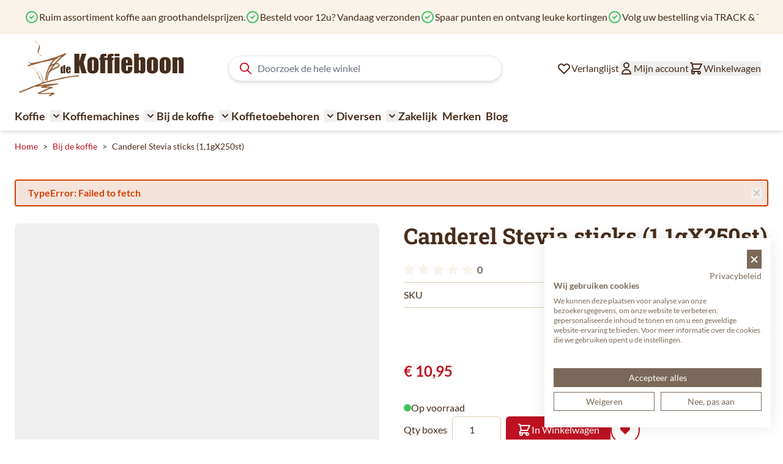

--- FILE ---
content_type: text/html; charset=UTF-8
request_url: https://www.dekoffieboon.nl/canderel-stevia-sticks-1-1gx250st-can5002
body_size: 88506
content:
<!doctype html>
<html lang="nl">
<head prefix="og: http://ogp.me/ns# fb: http://ogp.me/ns/fb# product: http://ogp.me/ns/product#">
    <meta charset="utf-8"/>
<meta name="title" content="Canderel Stevia  sticks (1,1gX250st) online kopen?"/>
<meta name="description" content="Canderel Stevia  sticks (1,1gX250st) &lt;h3&gt;Belangrijkste informatie over Canderel Stevia  sticks (1,1gX250st)&lt;/h3&gt;
&lt;p&gt;- 250 stuks&lt;/p&gt;
&lt;p&gt;- Ingrediënten : dextrose, zoetstof: steviolglycosiden (1,09%), natuurlijke aroma&#039;s&lt;/"/>
<meta name="keywords" content="Canderel Stevia  sticks (1,1gX250st)"/>
<meta name="robots" content="INDEX,FOLLOW"/>
<meta name="viewport" content="width=device-width, initial-scale=1"/>
<title>Canderel Stevia  sticks (1,1gX250st) online kopen? | DeKoffieboon.nl</title>
<link  rel="stylesheet" type="text/css"  media="all" href="https://www.dekoffieboon.nl/static/version1766489962/frontend/Ewings/hyva-dkb/nl_NL/css/styles.css" />
<link  rel="canonical" href="https://www.dekoffieboon.nl/canderel-stevia-sticks-1-1gx250st-can5002" />
<link  rel="alternate" hreflang="nl-BE" href="https://www.dekoffieboon.be/canderel-stevia-sticks-1-1gx250st" />
<link  rel="alternate" hreflang="nl-NL" href="https://www.dekoffieboon.nl/canderel-stevia-sticks-1-1gx250st-can5002" />
<link  rel="alternate" hreflang="de-DE" href="https://kaffeebohne365.de/canderel-stevia-sticks-1-1gx250stuck-can5002" />
<link  rel="alternate" hreflang="fr-FR" href="https://www.cafeengrains365.fr/canderel-stevia-sticks-1-1gx250pc-can5002" />
<link  rel="alternate" hreflang="de-AT" href="https://www.kaffeebohne365.at/canderel-stevia-sticks-1-1gx250stuck-can5002" />
<link  rel="alternate" hreflang="fr-BE" href="https://www.cafeengrains.be/canderel-stevia-sticks-1-1gx250pc" />
<link  rel="icon" type="image/x-icon" href="https://www.dekoffieboon.nl/media/favicon/websites/3/favicon-dekoffieboon_3.png" />
<link  rel="shortcut icon" type="image/x-icon" href="https://www.dekoffieboon.nl/media/favicon/websites/3/favicon-dekoffieboon_3.png" />

            
<script  nonce="Ym5tbG94YmwwdDFnNDhyandyZGZ1bjBlOXA4eHcza3A=">
    window.getWpGA4Cookie = function(name) {
        match = document.cookie.match(new RegExp(name + '=([^;]+)'));
        if (match) return decodeURIComponent(match[1].replace(/\+/g, ' ')) ;
    };

    window.ga4AllowServices = false;

    var isCookieRestrictionModeEnabled = 0,
        currentWebsiteId = 3,
        cookieRestrictionName = 'user_allowed_save_cookie';

    if (isCookieRestrictionModeEnabled) {
        allowedCookies = window.getWpGA4Cookie(cookieRestrictionName);

        if (allowedCookies !== undefined) {
            allowedWebsites = JSON.parse(allowedCookies);

            if (allowedWebsites[currentWebsiteId] === 1) {
                window.ga4AllowServices = true;
            }
        }
    } else {
        window.ga4AllowServices = true;
    }
</script>
        <script  nonce="Ym5tbG94YmwwdDFnNDhyandyZGZ1bjBlOXA4eHcza3A=">
        if (window.ga4AllowServices) {
            window.dataLayer = window.dataLayer || [];
                        var dl4Objects = [{"pageName":"Canderel Stevia  sticks (1,1gX250st) online kopen? | DeKoffieboon.nl","pageType":"product"}];
            for (var i in dl4Objects) {
                window.dataLayer.push({ecommerce: null});
                window.dataLayer.push(dl4Objects[i]);
            }
                        var wpGA4Cookies = ['wp_ga4_user_id','wp_ga4_customerGroup'];
            wpGA4Cookies.map(function (cookieName) {
                var cookieValue = window.getWpGA4Cookie(cookieName);
                if (cookieValue) {
                    var dl4Object = {};
                    dl4Object[cookieName.replace('wp_ga4_', '')] = cookieValue;
                    window.dataLayer.push(dl4Object);
                }
            });
        }
    </script>

        <!-- Google Tag Manager -->
<script nonce="Ym5tbG94YmwwdDFnNDhyandyZGZ1bjBlOXA4eHcza3A="   > if (window.ga4AllowServices) {(function(w,d,s,l,i){w[l]=w[l]||[];w[l].push({'gtm.start':
new Date().getTime(),event:'gtm.js'});var f=d.getElementsByTagName(s)[0],
j=d.createElement(s),dl=l!='dataLayer'?'&l='+l:'';j.async=true;j.src=
'https://www.googletagmanager.com/gtm.js?id='+i+dl;f.parentNode.insertBefore(j,f);
})(window,document,'script','dataLayer','GTM-PFGTMCM');} </script>
<!-- End Google Tag Manager --><script type="text&#x2F;javascript" src="https&#x3A;&#x2F;&#x2F;chimpstatic.com&#x2F;mcjs-connected&#x2F;js&#x2F;users&#x2F;2028cf108885fc4fccf7f19bf&#x2F;6395d8d68b95508b86d631415.js" defer="defer">
</script>
<script>
    var BASE_URL = 'https://www.dekoffieboon.nl/';
    var THEME_PATH = 'https://www.dekoffieboon.nl/static/version1766489962/frontend/Ewings/hyva-dkb/nl_NL';
    var COOKIE_CONFIG = {
        "expires": null,
        "path": "\u002F",
        "domain": ".www.dekoffieboon.nl",
        "secure": true,
        "lifetime": "14400",
        "cookie_restriction_enabled": false    };
    var CURRENT_STORE_CODE = 'nl_nl';
    var CURRENT_WEBSITE_ID = '3';

    window.hyva = window.hyva || {}

    window.cookie_consent_groups = window.cookie_consent_groups || {}
    window.cookie_consent_groups['necessary'] = true;

    window.cookie_consent_config = window.cookie_consent_config || {};
    window.cookie_consent_config['necessary'] = [].concat(
        window.cookie_consent_config['necessary'] || [],
        [
            'user_allowed_save_cookie',
            'form_key',
            'mage-messages',
            'private_content_version',
            'mage-cache-sessid',
            'last_visited_store',
            'section_data_ids'
        ]
    );
</script>
<script>
    'use strict';
    (function( hyva, undefined ) {

        function lifetimeToExpires(options, defaults) {

            const lifetime = options.lifetime || defaults.lifetime;

            if (lifetime) {
                const date = new Date;
                date.setTime(date.getTime() + lifetime * 1000);
                return date;
            }

            return null;
        }

        function generateRandomString() {

            const allowedCharacters = '0123456789abcdefghijklmnopqrstuvwxyzABCDEFGHIJKLMNOPQRSTUVWXYZ',
                length = 16;

            let formKey = '',
                charactersLength = allowedCharacters.length;

            for (let i = 0; i < length; i++) {
                formKey += allowedCharacters[Math.round(Math.random() * (charactersLength - 1))]
            }

            return formKey;
        }

        const sessionCookieMarker = {noLifetime: true}

        const cookieTempStorage = {};

        const internalCookie = {
            get(name) {
                const v = document.cookie.match('(^|;) ?' + name + '=([^;]*)(;|$)');
                return v ? v[2] : null;
            },
            set(name, value, days, skipSetDomain) {
                let expires,
                    path,
                    domain,
                    secure,
                    samesite;

                const defaultCookieConfig = {
                    expires: null,
                    path: '/',
                    domain: null,
                    secure: false,
                    lifetime: null,
                    samesite: 'lax'
                };

                const cookieConfig = window.COOKIE_CONFIG || {};

                expires = days && days !== sessionCookieMarker
                    ? lifetimeToExpires({lifetime: 24 * 60 * 60 * days, expires: null}, defaultCookieConfig)
                    : lifetimeToExpires(window.COOKIE_CONFIG, defaultCookieConfig) || defaultCookieConfig.expires;

                path = cookieConfig.path || defaultCookieConfig.path;
                domain = !skipSetDomain && (cookieConfig.domain || defaultCookieConfig.domain);
                secure = cookieConfig.secure || defaultCookieConfig.secure;
                samesite = cookieConfig.samesite || defaultCookieConfig.samesite;

                document.cookie = name + "=" + encodeURIComponent(value) +
                    (expires && days !== sessionCookieMarker ? '; expires=' + expires.toGMTString() : '') +
                    (path ? '; path=' + path : '') +
                    (domain ? '; domain=' + domain : '') +
                    (secure ? '; secure' : '') +
                    (samesite ? '; samesite=' + samesite : 'lax');
            },
            isWebsiteAllowedToSaveCookie() {
                const allowedCookies = this.get('user_allowed_save_cookie');
                if (allowedCookies) {
                    const allowedWebsites = JSON.parse(unescape(allowedCookies));

                    return allowedWebsites[CURRENT_WEBSITE_ID] === 1;
                }
                return false;
            },
            getGroupByCookieName(name) {
                const cookieConsentConfig = window.cookie_consent_config || {};
                let group = null;
                for (let prop in cookieConsentConfig) {
                    if (!cookieConsentConfig.hasOwnProperty(prop)) continue;
                    if (cookieConsentConfig[prop].includes(name)) {
                        group = prop;
                        break;
                    }
                }
                return group;
            },
            isCookieAllowed(name) {
                const cookieGroup = this.getGroupByCookieName(name);
                return cookieGroup
                    ? window.cookie_consent_groups[cookieGroup]
                    : this.isWebsiteAllowedToSaveCookie();
            },
            saveTempStorageCookies() {
                for (const [name, data] of Object.entries(cookieTempStorage)) {
                    if (this.isCookieAllowed(name)) {
                        this.set(name, data['value'], data['days'], data['skipSetDomain']);
                        delete cookieTempStorage[name];
                    }
                }
            }
        };

        hyva.getCookie = (name) => {
            const cookieConfig = window.COOKIE_CONFIG || {};

            if (cookieConfig.cookie_restriction_enabled && ! internalCookie.isCookieAllowed(name)) {
                return cookieTempStorage[name] ? cookieTempStorage[name]['value'] : null;
            }

            return internalCookie.get(name);
        }

        hyva.setCookie = (name, value, days, skipSetDomain) => {
            const cookieConfig = window.COOKIE_CONFIG || {};

            if (cookieConfig.cookie_restriction_enabled && ! internalCookie.isCookieAllowed(name)) {
                cookieTempStorage[name] = {value, days, skipSetDomain};
                return;
            }
            return internalCookie.set(name, value, days, skipSetDomain);
        }


        hyva.setSessionCookie = (name, value, skipSetDomain) => {
            return hyva.setCookie(name, value, sessionCookieMarker, skipSetDomain)
        }

        hyva.getBrowserStorage = () => {
            const browserStorage = window.localStorage || window.sessionStorage;
            if (!browserStorage) {
                console.warn('Browser Storage is unavailable');
                return false;
            }
            try {
                browserStorage.setItem('storage_test', '1');
                browserStorage.removeItem('storage_test');
            } catch (error) {
                console.warn('Browser Storage is not accessible', error);
                return false;
            }
            return browserStorage;
        }

        hyva.postForm = (postParams) => {
            const form = document.createElement("form");

            let data = postParams.data;

            if (! postParams.skipUenc && ! data.uenc) {
                data.uenc = btoa(window.location.href);
            }
            form.method = "POST";
            form.action = postParams.action;

            Object.keys(postParams.data).map(key => {
                const field = document.createElement("input");
                field.type = 'hidden'
                field.value = postParams.data[key];
                field.name = key;
                form.appendChild(field);
            });

            const form_key = document.createElement("input");
            form_key.type = 'hidden';
            form_key.value = hyva.getFormKey();
            form_key.name="form_key";
            form.appendChild(form_key);

            document.body.appendChild(form);

            form.submit();
        }

        hyva.getFormKey = function () {
            let formKey = hyva.getCookie('form_key');

            if (!formKey) {
                formKey = generateRandomString();
                hyva.setCookie('form_key', formKey);
            }

            return formKey;
        }

        hyva.formatPrice = (value, showSign, options = {}) => {
            const groupSeparator = options.groupSeparator;
            const decimalSeparator = options.decimalSeparator
            delete options.groupSeparator;
            delete options.decimalSeparator;
            const formatter = new Intl.NumberFormat(
                'nl\u002DNL',
                Object.assign({
                    style: 'currency',
                    currency: 'EUR',
                    signDisplay: showSign ? 'always' : 'auto'
                }, options)
            );
            return (typeof Intl.NumberFormat.prototype.formatToParts === 'function') ?
                formatter.formatToParts(value).map(({type, value}) => {
                    switch (type) {
                        case 'currency':
                            return '\u20AC' || value;
                        case 'minusSign':
                            return '- ';
                        case 'plusSign':
                            return '+ ';
                        case 'group':
                            return groupSeparator !== undefined ? groupSeparator : value;
                        case 'decimal':
                            return decimalSeparator !== undefined ? decimalSeparator : value;
                        default :
                            return value;
                    }
                }).reduce((string, part) => string + part) :
                formatter.format(value);
        }

        const formatStr = function (str, nStart) {
            const args = Array.from(arguments).slice(2);

            return str.replace(/(%+)([0-9]+)/g, (m, p, n) => {
                const idx = parseInt(n) - nStart;

                if (args[idx] === null || args[idx] === void 0) {
                    return m;
                }
                return p.length % 2
                    ? p.slice(0, -1).replace('%%', '%') + args[idx]
                    : p.replace('%%', '%') + n;
            })
        }

        hyva.str = function (string) {
            const args = Array.from(arguments);
            args.splice(1, 0, 1);

            return formatStr.apply(undefined, args);
        }

        hyva.strf = function () {
            const args = Array.from(arguments);
            args.splice(1, 0, 0);

            return formatStr.apply(undefined, args);
        }

        /**
         * Take a html string as `content` parameter and
         * extract an element from the DOM to replace in
         * the current page under the same selector,
         * defined by `targetSelector`
         */
        hyva.replaceDomElement = (targetSelector, content) => {
            // Parse the content and extract the DOM node using the `targetSelector`
            const parser = new DOMParser();
            const doc = parser.parseFromString(content, 'text/html');
            const contentNode = doc.querySelector(targetSelector);

            // Bail if content or target can't be found
            if (!contentNode || !document.querySelector(targetSelector)) {
                return;
            }

                        hyva.activateScripts(contentNode);
            
            // Replace the old DOM node with the new content
            document.querySelector(targetSelector).replaceWith(contentNode);

            // Reload customerSectionData and display cookie-messages if present
            window.dispatchEvent(new CustomEvent("reload-customer-section-data"));
            hyva.initMessages();
        }

        hyva.removeScripts = (contentNode) => {
            const scripts = contentNode.getElementsByTagName('script');
            for (let i = 0; i < scripts.length; i++) {
                scripts[i].parentNode.removeChild(scripts[i]);
            }
            const templates = contentNode.getElementsByTagName('template');
            for (let i = 0; i < templates.length; i++) {
                const container = document.createElement('div');
                container.innerHTML = templates[i].innerHTML;
                hyva.removeScripts(container);
                templates[i].innerHTML = container.innerHTML;
            }
        }

        hyva.activateScripts = (contentNode) => {
            // Create new array from HTMLCollection to avoid mutation of collection while manipulating the DOM.
            const scripts = Array.from(contentNode.getElementsByTagName('script'));

            // Iterate over all script tags to duplicate+inject each into the head
            for (const original of scripts) {
                const script = document.createElement('script');
                original.type && (script.type = original.type);
                script.innerHTML = original.innerHTML;

                // Remove the original (non-executing) script from the contentNode
                original.parentNode.removeChild(original)

                // Add script to head
                document.head.appendChild(script);
            }

            return contentNode;
        }

        const replace = {['+']: '-', ['/']: '_', ['=']: ','};
        hyva.getUenc = () => btoa(window.location.href).replace(/[+/=]/g, match => replace[match]);

        let currentTrap;

        const focusableElements = (rootElement) => {
            const selector = 'button, [href], input, select, textarea, details, [tabindex]:not([tabindex="-1"]';
            return Array.from(rootElement.querySelectorAll(selector))
                .filter(el => {
                    return el.style.display !== 'none'
                        && !el.disabled
                        && el.tabIndex !== -1
                        && (el.offsetWidth || el.offsetHeight || el.getClientRects().length)
                })
        }

        const focusTrap = (e) => {
            const isTabPressed = e.key === 'Tab' || e.keyCode === 9;
            if (!isTabPressed) return;

            const focusable = focusableElements(currentTrap)
            const firstFocusableElement = focusable[0]
            const lastFocusableElement = focusable[focusable.length - 1]

            e.shiftKey
                ? document.activeElement === firstFocusableElement && (lastFocusableElement.focus(), e.preventDefault())
                : document.activeElement === lastFocusableElement && (firstFocusableElement.focus(), e.preventDefault())
        };

        hyva.releaseFocus = (rootElement) => {
            if (currentTrap && (!rootElement || rootElement === currentTrap)) {
                currentTrap.removeEventListener('keydown', focusTrap)
                currentTrap = null
            }
        }
        hyva.trapFocus = (rootElement) => {
            if (!rootElement) return;
            hyva.releaseFocus()
            currentTrap = rootElement
            rootElement.addEventListener('keydown', focusTrap)
            const firstElement = focusableElements(rootElement)[0]
            firstElement && firstElement.focus()
        }

        hyva.safeParseNumber = (rawValue) => {
            const number = rawValue ? parseFloat(rawValue) : null;

            return Array.isArray(number) || isNaN(number) ? rawValue : number;
        }

        const toCamelCase = s => s.split('_').map(word => word.charAt(0).toUpperCase() + word.slice(1)).join('');
        hyva.createBooleanObject = (name, value = false, additionalMethods = {}) => {

            const camelCase = toCamelCase(name);
            const key = '__hyva_bool_' + name

            return new Proxy(Object.assign(
                additionalMethods,
                {
                    [key]: !!value,
                    [name]() {return !!this[key]},
                    ['!' + name]() {return !this[key]}, // @deprecated This does not work with non-CSP Alpine
                    ['not' + camelCase]() {return !this[key]},
                    ['toggle' + camelCase]() {this[key] = !this[key]},
                    [`set${camelCase}True`]() {this[key] = true},
                    [`set${camelCase}False`]() {this[key] = false},
                }
            ), {
                set(target, prop, value) {
                    return prop === name
                        ? (target[key] = !!value)
                        : Reflect.set(...arguments);
                }
            })
        }

                hyva.alpineInitialized = (fn) => window.addEventListener('alpine:initialized', fn, {once: true})
        window.addEventListener('alpine:init', () => Alpine.data('{}', () => ({})), {once: true});
                window.addEventListener('user-allowed-save-cookie', () => internalCookie.saveTempStorageCookies())

    }( window.hyva = window.hyva || {} ));
</script>
<script>
    if (!window.IntersectionObserver) {
        window.IntersectionObserver = function (callback) {
            this.observe = el => el && callback(this.takeRecords());
            this.takeRecords = () => [{isIntersecting: true, intersectionRatio: 1}];
            this.disconnect = () => {};
            this.unobserve = () => {};
        }
    }
</script>

<script>
            document.addEventListener('DOMContentLoaded', () => {
            const pageHeader = document.querySelector('.page-header');
            if (!pageHeader) return;

            const observer = new IntersectionObserver(([e]) => {

                e.target.dataset.sticky = e.intersectionRatio < 1
            }, { threshold: 1 });

            observer.observe(pageHeader)
        });
    
    
        let lastScrollTop = 0;
        window.addEventListener('scrollPosition', () => {
            const scrollOffset = 100;
            document.documentElement.toggleAttribute('data-header-can-sticky', window.pageYOffset > scrollOffset);
            document.documentElement.toggleAttribute('data-header-can-not-sticky', window.pageYOffset <= scrollOffset);

            // Determine scroll direction
            const currentScroll = window.pageYOffset;
            const direction = currentScroll > lastScrollTop ? 'down' : 'up';
            lastScrollTop = currentScroll <= 0 ? 0 : currentScroll;

            // Add the direction as a data attribute
            document.documentElement.setAttribute('data-scroll-dir-y', direction);

            const pageHeader = document.querySelector('.page-header');
            const pageHeaderheight = pageHeader.offsetHeight;

            document.documentElement.style.setProperty('--my-element-height', (pageHeaderheight-1) + 'px');
            document.documentElement.toggleAttribute('data-menu-can-sticky', lastScrollTop >= pageHeaderheight);

        });
    </script>

<style>
    
    .page-header {
        z-index: 30;
        position: sticky;
        top: -1px;
        background-color: #fff;
        transition: background-color 150ms, color 150ms, box-shadow 150ms, translate 300ms;
    }

    
            .page-header[data-sticky="false"] {
            background-color: transparent;
        }
        .page-header[data-sticky="true"] {
            box-shadow: none;
        }
    
            html[data-header-can-sticky][data-scroll-dir-y="down"] .page-header {
            box-shadow: none;
            translate: 0 -100%;
            transition: background-color 150ms, color 150ms, box-shadow 150ms, translate 300ms 150ms;
        }

        html[data-scroll-dir-y="up"][data-header-can-sticky][data-menu-can-sticky] .menu-bar {
            top: var(--my-element-height);
            transition: background-color 150ms, color 150ms, box-shadow 150ms, top 300ms 150ms;
        }

        html[data-scroll-dir-y="up"][data-header-can-sticky][data-menu-can-sticky] .menu-bar #menu-cart-icon {
            display: none;
        }
    </style>

<meta property="og:type" content="product.item"/>
<meta property="og:title" content="Canderel&#x20;Stevia&#x20;&#x20;sticks&#x20;&#x28;1,1gX250st&#x29;"/>
<meta property="og:description" content="&amp;lt&#x3B;h3&amp;gt&#x3B;Belangrijkste&#x20;informatie&#x20;over&#x20;Canderel&#x20;Stevia&#x20;&#x20;sticks&#x20;&#x28;1,1gX250st&#x29;&amp;lt&#x3B;&#x2F;h3&amp;gt&#x3B;&#x0D;&#x0A;&amp;lt&#x3B;p&amp;gt&#x3B;-&#x20;250&#x20;stuks&amp;lt&#x3B;&#x2F;p&amp;gt&#x3B;&#x0D;&#x0A;&amp;lt&#x3B;p&amp;gt&#x3B;-&#x20;Ingredi&#xEB;nten&#x20;&#x3A;&#x20;dextrose,&#x20;zoetstof&#x3A;&#x20;steviolglycosiden&#x20;&#x28;1,09&#x25;&#x29;,&#x20;natuurlijke&#x20;aroma&#x27;s&amp;lt&#x3B;&#x2F;p&amp;gt&#x3B;"/>
<meta property="og:url" content="https://www.dekoffieboon.nl/canderel-stevia-sticks-1-1gx250st-can5002"/>
<meta property="product:price:amount" content="10.95"/>
<meta property="product:price:currency" content="EUR"/>
<meta property="og:image" content="https://www.dekoffieboon.nl/media/catalog/product/cache/13ed27cc564d45b044cf89613c91d310/c/a/canderel_stevia.jpg"/>
<meta property="og:image:width" content="265"/>
<meta property="og:image:height" content="265"/>
<meta property="product:brand" content="Canderel"/>
<meta property="og:site_name" content="De Koffieboon"/>
<meta property="product:category" content="Zoetstof"/>
<meta property="product:availability" content="in stock"/>
<meta property="product:condition" content="new"/>
<meta name="twitter:site" content="dekoffieboon"/>
<meta name="twitter:creator" content="dekoffieboon"/>
<meta name="twitter:card" content="summary"/>
<meta name="twitter:title" content="Canderel&#x20;Stevia&#x20;&#x20;sticks&#x20;&#x28;1,1gX250st&#x29;"/>
<meta name="twitter:description" content="&amp;lt&#x3B;h3&amp;gt&#x3B;Belangrijkste&#x20;informatie&#x20;over&#x20;Canderel&#x20;Stevia&#x20;&#x20;sticks&#x20;&#x28;1,1gX250st&#x29;&amp;lt&#x3B;&#x2F;h3&amp;gt&#x3B;&#x0D;&#x0A;&amp;lt&#x3B;p&amp;gt&#x3B;-&#x20;250&#x20;stuks&amp;lt&#x3B;&#x2F;p&amp;gt&#x3B;&#x0D;&#x0A;&amp;lt&#x3B;p&amp;gt&#x3B;-&#x20;Ingredi&#xEB;nten&#x20;&#x3A;&#x20;dextrose,&#x20;zoetstof&#x3A;&#x20;steviolglycosiden&#x20;&#x28;1,09&#x25;&#x29;,&#x20;natuurlijke&#x20;aroma&#x27;s&amp;lt&#x3B;&#x2F;p&amp;gt&#x3B;"/>
<meta name="twitter:image" content="https://www.dekoffieboon.nl/media/catalog/product/cache/13ed27cc564d45b044cf89613c91d310/c/a/canderel_stevia.jpg"/>
<meta name="twitter:url" content="https://www.dekoffieboon.nl/canderel-stevia-sticks-1-1gx250st-can5002"/>
<meta name="twitter:label1" content="Price"/>
<meta name="twitter:data1" content="10.95"/>
<meta name="twitter:label2" content="Availability"/>
<meta name="twitter:data2" content="in stock"/>
<script type="application/ld+json">{"@context":"https:\/\/schema.org","@type":"WebSite","url":"https:\/\/www.dekoffieboon.nl\/","name":"De Koffieboon"}</script><script type="application/ld+json">{"@context":"https:\/\/schema.org","@type":"LocalBusiness","@id":"https:\/\/www.dekoffieboon.nl\/","name":"De Koffieboon","telephone":"+32474671300","address":{"@type":"PostalAddress","addressCountry":"","addressLocality":"Houthalen-Helchteren","addressRegion":"","streetAddress":"Europark 2071\/3","postalCode":"3530"},"sameAs":[["https:\/\/www.facebook.com\/dekoffieboon\/","https:\/\/twitter.com\/dekoffieboon"]],"image":"https:\/\/www.dekoffieboon.nl\/media\/seller_image\/default\/de-koffieboon-logo.png","url":"https:\/\/www.dekoffieboon.nl\/"}</script><script type="application/ld+json">{"@context":"https:\/\/schema.org","@type":"BreadcrumbList","itemListElement":[{"@type":"ListItem","item":{"@id":"https:\/\/www.dekoffieboon.nl\/bij-de-koffie","name":"Bij de koffie"},"position":1},{"@type":"ListItem","item":{"@id":"https:\/\/www.dekoffieboon.nl\/canderel-stevia-sticks-1-1gx250st-can5002","name":"Canderel Stevia  sticks (1,1gX250st)"},"position":2}]}</script><script type="application/ld+json">{"@context":"https:\/\/schema.org","@type":"Product","name":"Canderel Stevia  sticks (1,1gX250st)","description":"&lt;h3&gt;Belangrijkste informatie over Canderel Stevia sticks (1,1gX250st)&lt;\/h3&gt; &lt;p&gt;- 250 stuks&lt;\/p&gt; &lt;p&gt;- Ingredi\u00ebnten : dextrose, zoetstof: steviolglycosiden (1,09%), natuurlijke aroma's&lt;\/p&gt;","image":"https:\/\/www.dekoffieboon.nl\/media\/catalog\/product\/cache\/51972e8781dee4a7357cf1beb1c23b61\/c\/a\/canderel_stevia.jpg","offers":{"@type":"https:\/\/schema.org\/Offer","price":10.95,"url":"https:\/\/www.dekoffieboon.nl\/canderel-stevia-sticks-1-1gx250st-can5002","priceCurrency":"EUR","availability":"https:\/\/schema.org\/InStock","shippingDetails":{"deliveryTime":{"businessDays":{"@type":"OpeningHoursSpecification","dayOfWeek":[""]},"@type":"ShippingDeliveryTime"},"@type":"OfferShippingDetails"},"itemCondition":"NewCondition"},"brand":{"@type":"Brand","name":"Canderel"},"sku":"CAN5002","weight":"0.275000 kgs","isRelatedTo":[{"@context":"https:\/\/schema.org","@type":"Product","name":"Canderel L'original sticks (0,5gX500st)","description":"&lt;h3&gt;Belangrijkste informatie over Canderel L'original sticks (0,5gX500st)&lt;\/h3&gt; &lt;p&gt;- 500 stuks&lt;\/p&gt; &lt;p&gt;- Ingredi\u00ebnten: dextrose, zoetstoffen: aspartaam* (1.74%), acesulfaam-K (1,16%), aroma. *Bevat een bron van fenylalanine&lt;\/p&gt;","url":"https:\/\/www.dekoffieboon.nl\/canderel-l-original-sticks-0-5gx500st-can5001","image":"https:\/\/www.dekoffieboon.nl\/media\/catalog\/product\/cache\/51972e8781dee4a7357cf1beb1c23b61\/c\/a\/canderel_original.jpg"},{"@context":"https:\/\/schema.org","@type":"Product","name":"Zoetstof localo (500st )","description":"Belangrijkste informatie over&nbsp;Zoetstof localo (500st )- 500 stuks - Dextrose, aspartaam, acessulfaam K","url":"https:\/\/www.dekoffieboon.nl\/zoetstof-localo-500st-loc5001","image":"https:\/\/www.dekoffieboon.nl\/media\/catalog\/product\/cache\/51972e8781dee4a7357cf1beb1c23b61\/l\/o\/localodispenser_1.png"}],"category":"Zoetstof"}</script><script type="application/ld+json">{"@context":"https:\/\/schema.org\/","@type":"WebPage","speakable":{"@type":"SpeakableSpecification","cssSelector":[".description"],"xpath":["\/html\/head\/title"]}}</script><script>
    'use strict';

    (function () {
        window.initAmAppendLabels = {
            selectors: {
                labelWrapper: '.amlabel-position-wrapper'
            },
            /**
             * We use approach from hyva.replaceDomElement method to replace labels and init components
             *
             * @param {HTMLElement} labelContainer
             * @param {string} labelHtml
             * @return {void}
             */
            appendLabels: function (labelContainer, labelHtml) {
                const parser = new DOMParser();
                const doc = parser.parseFromString(labelHtml, 'text/html');
                const nodes = doc.querySelectorAll(this.selectors.labelWrapper);

                if (!nodes) {
                    return;
                }

                labelContainer.append(...nodes);
            }
        };
    })();
</script>

<script>
    window.addEventListener('DOMContentLoaded', () => {
        if (window._amSwiperLoaded) {
            return;
        }

        // Load Swiper script asynchronously
        const script = document.createElement('script');
        script.src = 'https://www.dekoffieboon.nl/static/version1766489962/frontend/Ewings/hyva-dkb/nl_NL/Amasty_ShopByBrandHyvaCompatibility/js/swiper.min.js';
        script.async = true;
        document.body.appendChild(script);

        window._amSwiperLoaded = true;

        script.onload = () => {
            // Dispatch custom event when Swiper is loaded
            window.dispatchEvent(new CustomEvent('amSwiperLoaded', {}));
        }

        // Load Swiper CSS file
        const styles = document.createElement('link');
        styles.rel = 'stylesheet';
        styles.href = 'https://www.dekoffieboon.nl/static/version1766489962/frontend/Ewings/hyva-dkb/nl_NL/Amasty_ShopByBrandHyvaCompatibility/css/swiper.min.css';

        document.head.appendChild(styles);
    });
</script>

<script>
    window.addEventListener('init-external-scripts', () => {
        if (window._amSwiperLoaded) {
            return;
        }

        // Load Swiper script asynchronously
        const script = document.createElement('script');
        script.src = 'https://www.dekoffieboon.nl/static/version1766489962/frontend/Ewings/hyva-dkb/nl_NL/Amasty_MostviewedHyva/js/swiper.min.js';
        script.async = true;
        document.body.appendChild(script);

        window._amSwiperLoaded = true;

        script.onload = () => {
            // Dispatch custom event when Swiper is loaded
            window.dispatchEvent(new CustomEvent('amSwiperLoaded', {}));
        }

        // Load Swiper CSS file
        const styles = document.createElement('link');
        styles.rel = 'stylesheet';
        styles.href = 'https://www.dekoffieboon.nl/static/version1766489962/frontend/Ewings/hyva-dkb/nl_NL/Amasty_MostviewedHyva/css/swiper.min.css';

        document.head.appendChild(styles);
    }, { once: true, passive: true });
</script>
</head>
<body id="html-body" class="catalog-product-view product-canderel-stevia-sticks-1-1gx250st-can5002 page-layout-1column">
<!-- Google Tag Manager (noscript) -->
<noscript><iframe src="https://www.googletagmanager.com/ns.html?id=GTM-PFGTMCM"
height="0" width="0" style="display:none;visibility:hidden"></iframe></noscript>
<!-- End Google Tag Manager (noscript) -->
    <script>
        (function () {
            'use strict';

            window.amRecaptchaModel = {
                formsToProtect: "form\u005Baction\u002A\u003D\u0022amasty_customform\u002Fform\u002Fsubmit\u0022\u005D",
                isEnabledOnPayments: "",
                checkoutRecaptchaValidateUrl: "https://www.dekoffieboon.nl/amcapthca/checkout/validate/",
                invisibleCaptchaCustomForm: "1",
                recaptchaConfig: {
                    lang: "hl\u003Den" || 'hl=en',
                    theme: "light",
                    badge: "bottomright",
                    sitekey: "6Lc5SS4gAAAAAD2iETbJwK9jZiSAWfXYvsCeZxmD",
                    size: "invisible"
                },
                url: 'https://www.google.com/recaptcha/api.js',
                isCaptchaScriptLoaded: false,
                isInvisible: "invisible" === 'invisible',

                /**
                 * Submit event
                 *
                 * @param {Object} $event
                 * @return {void}
                 */
                execute: function ($event) {
                    const eventTarget = $event?.target;
                    if (this.isCaptchaScriptLoaded) {
                        this.executeCaptcha(eventTarget);
                    } else {
                        window.addEventListener('amcaptcha-script-loaded', () => {
                            this.isCaptchaScriptLoaded = true;
                            this.executeCaptcha(eventTarget);
                            this.initAmcaptchaBadges();
                        });

                        this.loadRecaptchaScript();
                    }
                },

                /**
                 * Execute original submit
                 *
                 * @param {Object} $event
                 * @param {HTMLElement} $el
                 * @return {void}
                 */
                recaptchaCallback: function ($event, $el) {
                    this.shouldExecuteCallback($event, $el) && $el.dispatchEvent(new CustomEvent('amrecaptcha-executable-callback'));
                },

                /**
                 * Reset captcha
                 *
                 * @param {Object} $event
                 * @param {HTMLElement} $el
                 */
                expiredCallback: function($event, $el) {
                    this.shouldExecuteCallback($event, $el) && grecaptcha.reset($event.detail.widgetId);
                },

                /**
                 * Checks if event is fired on submitted element
                 *
                 * @param {Object} $event
                 * @param {HTMLElement} $el
                 * @return {boolean}
                 */
                shouldExecuteCallback: function($event, $el) {
                    const eventWidgetId = $event.detail.widgetId;
                    const elementWidgetId = $el.dataset.amCaptchaWidgetId || $el.closest('form')?.dataset.amCaptchaWidgetId;

                    return eventWidgetId === elementWidgetId;
                },

                /**
                 * Run captcha for widget by id
                 *
                 * @param {HTMLElement} eventTarget
                 * @return {void}
                 */
                executeCaptcha: function(eventTarget) {
                    if (!eventTarget.dataset.hasOwnProperty('amCaptchaRendered')) {
                        this.bindCaptchaGlobalCallbacks(eventTarget);
                        this.renderCaptcha(eventTarget);
                        eventTarget.dataset.amCaptchaRendered = '';
                    }

                    const widgetId = this.getWidgetId(eventTarget);

                    if (!widgetId) {
                        typeof window.dispatchMessages !== "undefined" && window.dispatchMessages([
                            {
                                type: "error",
                                text: 'Recaptcha\u0020cannot\u0020properly\u0020validate\u0020form.'
                            }
                        ]);
                        return;
                    }

                    window.dispatchEvent(new CustomEvent('amcaptcha-loading-start'));
                    grecaptcha.reset(widgetId);

                    if (!this.isInvisible) {
                        this.stopAmcaptchaLoading();
                        return;
                    }

                    grecaptcha.execute(widgetId)
                        .then(() => this.stopAmcaptchaLoading())
                        .catch(() => this.stopAmcaptchaLoading());
                },

                /**
                 * Add recaptcha script to page
                 *
                 * @return {void}
                 */
                loadRecaptchaScript: function () {
                    const lang = window.amRecaptchaModel.recaptchaConfig.lang;
                    const url = `${window.amRecaptchaModel.url}?onload=amRecaptchaLoadCallback&render=explicit&${lang}`;
                    const script = document.createElement('script');

                    script.type = 'text/javascript';
                    script.src = url;
                    script.async = true;
                    document.head.appendChild(script);
                },

                /**
                 * Stop loader on page
                 *
                 * @return {void}
                 */
                stopAmcaptchaLoading: function () {
                    window.dispatchEvent(new CustomEvent('amcaptcha-loading-stop'));
                },

                /**
                 * Add attributes to hide captcha badge
                 *
                 * @return {void}
                 */
                initAmcaptchaBadges: function () {
                    if (!this.isInvisible) {
                        return;
                    }

                    document.querySelectorAll('.grecaptcha-badge')?.forEach(captchaBadge => {
                        captchaBadge?.setAttribute('x-data', 'amGrecaptchaBadge');
                        captchaBadge?.setAttribute('x-on:amcaptcha-loading-start.window', 'loadingStart');
                        captchaBadge?.setAttribute('x-on:amcaptcha-loading-stop.window', 'loadingStop');
                        captchaBadge?.setAttribute(':class', 'getVisibility');
                    });
                },

                /**
                 * Get form widgetId
                 *
                 * @param {HTMLElement} eventTarget
                 * @return {string}
                 */
                getWidgetId: function (eventTarget) {
                    return eventTarget.dataset.amCaptchaWidgetId
                        || eventTarget.closest('form')?.dataset.amCaptchaWidgetId;
                },

                /**
                 * Add captcha badge or checkbox to protected form.
                 * Store widgetId in dataset to pass this info in callbacks
                 *
                 * @param {HTMLElement} eventTarget
                 * @return {void}
                 */
                renderCaptcha: function (eventTarget) {
                    const captchaElement = document.createElement('div');
                    const formContent = eventTarget.closest('form')?.querySelector('[data-element="form-content"]')
                        ?? eventTarget.closest('form');
                    formContent?.appendChild(captchaElement);

                    eventTarget.dataset.amCaptchaWidgetId = grecaptcha.render(captchaElement, {
                        ...window.amRecaptchaModel?.recaptchaConfig,
                        callback: () => {
                            window.dispatchEvent(new CustomEvent(
                                'amrecaptcha-callback', {
                                    detail: this.getCaptchaCallbackDetail(eventTarget)
                                }));
                        },
                        'expired-callback': () => {
                            window.dispatchEvent(new CustomEvent(
                                'amrecaptcha-expired-callback', {
                                    detail: this.getCaptchaCallbackDetail(eventTarget)
                                }));
                        }
                    });
                },

                /**
                 * Get detail property for callback event
                 *
                 * @param {HTMLElement} eventTarget
                 * @return {object}
                 */
                getCaptchaCallbackDetail: function (eventTarget) {
                    return {
                        widgetId: eventTarget.dataset.amCaptchaWidgetId,
                        form: eventTarget
                    }
                },

                /**
                 * Add functions that will be called on the global state
                 *
                 * @param {HTMLElement} eventTarget
                 * @return {void}
                 */
                bindCaptchaGlobalCallbacks: function (eventTarget) {
                    eventTarget.setAttribute(
                        'x-on:amrecaptcha-callback.window',
                        `amRecaptchaModelRecaptchaCallback`
                    );
                    eventTarget.setAttribute(
                        'x-on:amrecaptcha-expired-callback.window',
                        'amRecaptchaModelExpiredCallback'
                    );
                }
            };
        })(window.amRecaptchaModel = window.amRecaptchaModel || {});

        window.amRecaptchaLoadCallback = function () {
            window.dispatchEvent(new CustomEvent('amcaptcha-script-loaded'));
        }

        function amGrecaptchaBadge() {
            return {
                visible: true,

                loadingStart () {
                    this.visible = true;
                },

                loadingStop () {
                    this.visible = false;
                },

                getVisibility() {
                    return { 'invisible': !this.visible };
                }
            };
        }

        window.addEventListener(
            'alpine:init', () => Alpine.data('amGrecaptchaBadge', amGrecaptchaBadge), {once: true}
        )
    </script>
    <input name="form_key" type="hidden" value="mn3vAQEW9kMK0cy1" />
    <noscript>
        <section class="message global noscript border-b-2 border-blue-500 bg-blue-50 shadow-none m-0 px-0 rounded-none font-normal">
            <div class="container text-center">
                <p>
                    <strong>JavaScript lijkt te zijn uitgeschakeld in uw browser.</strong>
                    <span>
                        Voor de beste gebruikerservaring, zorg ervoor dat javascript ingeschakeld is voor uw browser.                    </span>
                </p>
            </div>
        </section>
    </noscript>


<script>
    document.body.addEventListener('touchstart', () => {}, {passive: true})
</script>

    <script>
        window.amRecaptchaModel = window.amRecaptchaModel || {};
    </script>
    <div class="page-wrapper"><header class="page-header sticky lg:relative top-0 z-50"><a class="action skip sr-only focus:not-sr-only focus:absolute focus:z-40 focus:bg-neutral-white
   contentarea"
   href="#contentarea">
    <span>
        Ga naar de inhoud    </span>
</a>
<script>
    function initHeader() {
        let scrollTimeout = null;

        return {
            searchOpen: false,
            cart: {},
            isCartOpen: false,
            getData(data) {
                if (data.cart) {
                    this.cart = data.cart
                }
            },
            isCartEmpty() {
                return !this.cart.summary_count
            },
            toggleCart(event) {
                if (event.detail && event.detail.isOpen !== undefined) {
                    this.isCartOpen = event.detail.isOpen
                    if (!this.isCartOpen && this.$refs && this.$refs.cartButton) {
                        this.$refs.cartButton.focus()
                    }
                } else {
                                        this.isCartOpen = true
                }
            },
        }
    }

    function initCompareHeader() {
        return {
            compareProducts: null,
            itemCount: 0,
            receiveCompareData(data) {
                if (data['compare-products']) {
                    this.compareProducts = data['compare-products'];
                    this.itemCount = this.compareProducts.count;
                }
            }
        }
    }
</script>
<div id="header"
    class=""
    x-data="initHeader()"
    @private-content-loaded.window="getData(event.detail.data)">
    <div class="bg-neutral-lighter">
        <div class="container flex justify-between py-4 items-center">
            <style>.cmsb76-flex {
display: flex
}
.cmsb76-items-center {
align-items: center
}
.cmsb76-text-sm {
font-size: 0.875rem;
line-height: 1.25rem
}</style>
<div class="cmsb76-flex cmsb76-items-center cmsb76-text-sm" data-content-type="html" data-appearance="default" data-element="main" data-decoded="true"><!-- Elfsight Google Reviews | Top header - Google Reviews -->
<script src="https://elfsightcdn.com/platform.js" async></script>
<div class="elfsight-app-15ded973-ed66-496a-ad23-d4ac5cdba232" data-elfsight-app-lazy></div></div>
<script>
    function carousel() {
        return {
            container: null,
            prev: null,
            next: null,
            first: null,
            visibleElements: null,
            speed: 5000,
            slidePage: true, // set to false for sliding one item at the time, true for the whole visible set
            sliderTimer: null,
            init() {
                this.container = this.$refs.container
                this.first = this.container.firstElementChild;
                this.update();
                this.container.addEventListener('scroll', this.update.bind(this), {passive: true});
            },
            start() {
                this.sliderTimer = setInterval(() => {
                    this.next ? this.scrollTo(this.next) : this.scrollTo(this.first)
                }, this.speed);
            },
            stop() {
                clearInterval(this.sliderTimer);
            },
            update() {
                const rect = this.container.getBoundingClientRect();

                this.visibleElements = Array.from(this.container.children).filter((child) => {
                    const childRect = child.getBoundingClientRect();
                    return childRect.left >= Math.floor(rect.left) && Math.floor(childRect.right) <= rect.right;
                });

                if (this.visibleElements.length > 0) {
                    this.next = this.getNextElement();
                }
            },
            getNextElement() {
                const lastVisibleElement = this.visibleElements[this.visibleElements.length - 1];
                let nextElement = lastVisibleElement.nextElementSibling;
                return nextElement instanceof HTMLElement ? nextElement : this.first;
            },
            scrollTo(element) {
                const current = this.container;
                if (!current || !element) return;
                const nextScrollPosition = element.offsetLeft;
                current.scroll({ left: nextScrollPosition, behavior: 'smooth' });
            }
        };
    }


</script>

<section
    x-data="carousel()"
    x-defer="intersect"
    x-id="['carousel-end', 'carousel-desc']"
    x-intersect:enter="start()"
    x-intersect:leave="stop()"
    class="relative min-w-0 w-full"
>
    <div
        class="easy-usp-top mx-2 lg:mx-4 snap flex gap-4 justify-between overflow-x-auto overscroll-x-contain"
        role="region"
        aria-roledescription="Carrousel"
        aria-live="polite"
        x-ref="container"
    >
                    <div class="shrink-0 flex items-center gap-1">
               <svg xmlns="http://www.w3.org/2000/svg" fill="none" viewBox="0 0 24 24" stroke-width="2" stroke="currentColor" class="usp-icon-check-circle" width="24" height="24" role="img">
  <path stroke-linecap="round" stroke-linejoin="round" d="M9 12l2 2 4-4m6 2a9 9 0 11-18 0 9 9 0 0118 0z"/>
<title>check-circle</title></svg>
                                    <span class="easy-usp-top-text">Ruim assortiment koffie aan groothandelsprijzen.</span>
                            </div>
                    <div class="shrink-0 flex items-center gap-1">
               <svg xmlns="http://www.w3.org/2000/svg" fill="none" viewBox="0 0 24 24" stroke-width="2" stroke="currentColor" class="usp-icon-check-circle" width="24" height="24" role="img">
  <path stroke-linecap="round" stroke-linejoin="round" d="M9 12l2 2 4-4m6 2a9 9 0 11-18 0 9 9 0 0118 0z"/>
<title>check-circle</title></svg>
                                    <span class="easy-usp-top-text">Besteld voor 12u? Vandaag verzonden</span>
                            </div>
                    <div class="shrink-0 flex items-center gap-1">
               <svg xmlns="http://www.w3.org/2000/svg" fill="none" viewBox="0 0 24 24" stroke-width="2" stroke="currentColor" class="usp-icon-check-circle" width="24" height="24" role="img">
  <path stroke-linecap="round" stroke-linejoin="round" d="M9 12l2 2 4-4m6 2a9 9 0 11-18 0 9 9 0 0118 0z"/>
<title>check-circle</title></svg>
                                    <span class="easy-usp-top-text">Spaar punten en ontvang leuke kortingen</span>
                            </div>
                    <div class="shrink-0 flex items-center gap-1">
               <svg xmlns="http://www.w3.org/2000/svg" fill="none" viewBox="0 0 24 24" stroke-width="2" stroke="currentColor" class="usp-icon-check-circle" width="24" height="24" role="img">
  <path stroke-linecap="round" stroke-linejoin="round" d="M9 12l2 2 4-4m6 2a9 9 0 11-18 0 9 9 0 0118 0z"/>
<title>check-circle</title></svg>
                                    <span class="easy-usp-top-text">Volg uw bestelling via TRACK &amp; TRACE</span>
                            </div>
            </div>
    <span :id="$id('carousel-end')" tabindex="-1"></span>
</section>
            <div>
                            </div>
        </div>
    </div>

    <div class="bg-neutral-white relative py-2">
        <div class="relative container flex flex-wrap justify-between items-center">

            

    <script>
        'use strict';

        const initMenuMobile_69720cc1e660d = () => ({
            open: false,
            openMenu(event) {
                this.open = true
                this.$nextTick(() => hyva.trapFocus(this.$refs['menu-dialog']))
                // Prevent from body scrolling while mobile menu opened
                document.body.classList.add('fixed', 'w-full')
            },
            closeMenu(event) {
                event.stopPropagation()
                document.body.classList.remove('fixed', 'w-full')
                this.open = false
                this.$nextTick(() => this.$refs['open-menu-button'].focus() || hyva.releaseFocus())
            },
            toggleSubmenu(index) {
                this[index] = !this[index]

                if (this[index]) {
                    const focusableElements = 'button:not([disabled]), a[href]:not([tabindex="-1"]), [tabindex]:not([tabindex="-1"])'
                    this.$nextTick(() => {
                        this.$refs['submenu-' + index]?.querySelector(focusableElements)?.focus()
                    })
                }
            },
        })
    </script>
    <nav
        class="
            menu-position-left            snowdog-topmenu-mobile flex content-center z-50 text-primary-darker  navigation lg:hidden mr-2
                     "
        x-data="initMenuMobile_69720cc1e660d()"
        @keydown.escape="open && closeMenu"
        @click.outside="open && closeMenu"
        aria-label="Hoofdmenu"
        role="navigation"
    >
        <button x-ref="open-menu-button"
            @click="openMenu"
            type="button"
            aria-label="Menu&#x20;openen"
            :aria-expanded="open"
            aria-haspopup="menu"
        >
            <svg xmlns="http://www.w3.org/2000/svg" fill="none" viewBox="0 0 24 24" stroke-width="2" stroke="currentColor" class="text-neutral-black" width="24" height="24" aria-hidden="true">
  <path stroke-linecap="round" stroke-linejoin="round" d="M4 6h16M4 12h16M4 18h16"/>
</svg>
        </button>
        <div class="backdrop"
            x-show="open"
            x-transition:enter="ease-in-out duration-500"
            x-transition:enter-start="opacity-0"
            x-transition:enter-end="opacity-100"
            x-transition:leave="ease-in-out duration-500"
            x-transition:leave-start="opacity-100"
            x-transition:leave-end="opacity-0"
            @click="closeMenu"
            x-cloak
        ></div>

        
<div
    class="fixed z-20 top-0 left-0 w-full max-w-lg h-full bg-neutral-white overflow-y-auto overflow-x-hidden transform transition ease-in-out duration-500 sm:duration-700"
    :class="{
        '-translate-x-full' : !open,
        'translate-x-0 shadow-2xl' : open,
    }"
    x-cloak
    x-ref="menu-dialog"
    role="dialog"
    aria-modal="true"
    aria-label="Hoofdmenu"
    :aria-hidden="open ? 'false' : 'true'">
            <div x-show="open"
                class="flex flex-col-reverse"
            >
                <ul class="mb-1 divide-y divide-light">
                                                                    <li x-data="{'node807': false }"
                            class="py-2 "
                        >
                                                            <button
                                    class="flex items-center justify-between w-full px-8 py-2 text-neutral-black"
                                    @click="toggleSubmenu('node807')"
                                    aria-label="Toggle&#x20;submenu&#x20;for&#x20;Koffie"
                                    :aria-expanded="node807 === true"
                                    type="button"
                                >
                                    <span>
                                        Koffie                                    </span>
                                    <div class="transition-transform"
                                        :class="{'rotate-180' : node807 === true}"
                                    >
                                        <svg xmlns="http://www.w3.org/2000/svg" fill="none" viewBox="0 0 24 24" stroke-width="2" stroke="currentColor" class="text-dark" width="20" height="20" aria-hidden="true">
  <path stroke-linecap="round" stroke-linejoin="round" d="M19 9l-7 7-7-7"/>
</svg>
                                    </div>
                                </button>
                                        <ul x-ref="submenu-node807"
        class="pb-2 pl-4"
        x-show="node807"
        x-collapse
        :aria-hidden="node807 === false ? 'true' : 'false'"
        title="Koffie"
    >
            <li>
            
<a href="https://www.dekoffieboon.nl/koffie"
    class="snowdog-menu-link-topmenu-mobile &#x20;text-primary"
            data-menu="menu-807"
    >
    Bekijk alles</a>
        </li>
                                            <li class=""
                    x-data="{ 'node813': false }"
                >
                                            <button class="flex items-center justify-between w-full px-8 py-2 text-neutral-black"
                            @click="toggleSubmenu('node813')"
                            aria-label="Toggle&#x20;submenu&#x20;for&#x20;Koffiebonen"
                            aria-haspopup="true"
                            :aria-expanded="node813 === true"
                            type="button"
                        >
                            <span>
                                Koffiebonen                            </span>
                            <div class="transition-transform"
                                :class="{'rotate-180' : node813 === true}"
                            >
                                <svg xmlns="http://www.w3.org/2000/svg" fill="none" viewBox="0 0 24 24" stroke-width="2" stroke="currentColor" class="text-neutral" width="20" height="20" aria-hidden="true">
  <path stroke-linecap="round" stroke-linejoin="round" d="M19 9l-7 7-7-7"/>
</svg>
                            </div>
                        </button>
                                <ul x-ref="submenu-node813"
        class="pb-2 pl-4"
        x-show="node813"
        x-collapse
        :aria-hidden="node813 === false ? 'true' : 'false'"
        title="Koffiebonen"
    >
            <li>
            
<a href="https://www.dekoffieboon.nl/koffie/koffiebonen"
    class="snowdog-menu-link-topmenu-mobile &#x20;text-primary"
            data-menu="menu-813"
    >
    Bekijk alles</a>
        </li>
                                            <li class=""
                    x-data="{ 'node830': false }"
                >
                                            <div class="group">
                            
<a href="https://www.dekoffieboon.nl/koffie/koffiebonen/bristot-koffiebonen"
    class="snowdog-menu-link-topmenu-mobile &#x20;text-neutral-black&#x20;"
            data-menu="menu-830"
    >
    Bristot koffiebonen</a>
                        </div>
                                    </li>
                                    <li class=""
                    x-data="{ 'node831': false }"
                >
                                            <div class="group">
                            
<a href="https://www.dekoffieboon.nl/koffie/koffiebonen/costa-koffiebonen"
    class="snowdog-menu-link-topmenu-mobile &#x20;text-neutral-black&#x20;"
            data-menu="menu-831"
    >
    Costa koffiebonen</a>
                        </div>
                                    </li>
                                    <li class=""
                    x-data="{ 'node832': false }"
                >
                                            <div class="group">
                            
<a href="https://www.dekoffieboon.nl/koffie/koffiebonen/diemme-koffiebonen"
    class="snowdog-menu-link-topmenu-mobile &#x20;text-neutral-black&#x20;"
            data-menu="menu-832"
    >
    Diemme koffiebonen</a>
                        </div>
                                    </li>
                                    <li class=""
                    x-data="{ 'node833': false }"
                >
                                            <div class="group">
                            
<a href="https://www.dekoffieboon.nl/koffie/koffiebonen/douwe-egberts-koffiebonen"
    class="snowdog-menu-link-topmenu-mobile &#x20;text-neutral-black&#x20;"
            data-menu="menu-833"
    >
    Douwe egberts koffiebonen</a>
                        </div>
                                    </li>
                                    <li class=""
                    x-data="{ 'node834': false }"
                >
                                            <div class="group">
                            
<a href="https://www.dekoffieboon.nl/koffie/koffiebonen/gimoca-koffiebonen"
    class="snowdog-menu-link-topmenu-mobile &#x20;text-neutral-black&#x20;"
            data-menu="menu-834"
    >
    Gimoka koffiebonen</a>
                        </div>
                                    </li>
                                    <li class=""
                    x-data="{ 'node835': false }"
                >
                                            <div class="group">
                            
<a href="https://www.dekoffieboon.nl/koffie/koffiebonen/hausbrandt-koffiebonen"
    class="snowdog-menu-link-topmenu-mobile &#x20;text-neutral-black&#x20;"
            data-menu="menu-835"
    >
    Hausbrandt koffiebonen</a>
                        </div>
                                    </li>
                                    <li class=""
                    x-data="{ 'node836': false }"
                >
                                            <div class="group">
                            
<a href="https://www.dekoffieboon.nl/koffie/koffiebonen/illy-koffiebonen"
    class="snowdog-menu-link-topmenu-mobile &#x20;text-neutral-black&#x20;"
            data-menu="menu-836"
    >
    Illy koffiebonen</a>
                        </div>
                                    </li>
                                    <li class=""
                    x-data="{ 'node837': false }"
                >
                                            <div class="group">
                            
<a href="https://www.dekoffieboon.nl/koffie/koffiebonen/italcaffe-koffiebonen"
    class="snowdog-menu-link-topmenu-mobile &#x20;text-neutral-black&#x20;"
            data-menu="menu-837"
    >
    Italcaffé Koffiebonen</a>
                        </div>
                                    </li>
                                    <li class=""
                    x-data="{ 'node838': false }"
                >
                                            <div class="group">
                            
<a href="https://www.dekoffieboon.nl/koffie/koffiebonen/kimbo-koffiebonen"
    class="snowdog-menu-link-topmenu-mobile &#x20;text-neutral-black&#x20;"
            data-menu="menu-838"
    >
    Kimbo koffiebonen</a>
                        </div>
                                    </li>
                                    <li class=""
                    x-data="{ 'node839': false }"
                >
                                            <div class="group">
                            
<a href="https://www.dekoffieboon.nl/koffie/koffiebonen/lavazza-koffiebonen"
    class="snowdog-menu-link-topmenu-mobile &#x20;text-neutral-black&#x20;"
            data-menu="menu-839"
    >
    Lavazza koffiebonen</a>
                        </div>
                                    </li>
                                    <li class=""
                    x-data="{ 'node840': false }"
                >
                                            <div class="group">
                            
<a href="https://www.dekoffieboon.nl/koffie/koffiebonen/lucaffe-koffiebonen"
    class="snowdog-menu-link-topmenu-mobile &#x20;text-neutral-black&#x20;"
            data-menu="menu-840"
    >
    Lucaffé koffiebonen</a>
                        </div>
                                    </li>
                                    <li class=""
                    x-data="{ 'node841': false }"
                >
                                            <div class="group">
                            
<a href="https://www.dekoffieboon.nl/koffie/koffiebonen/mauro-koffiebonen"
    class="snowdog-menu-link-topmenu-mobile &#x20;text-neutral-black&#x20;"
            data-menu="menu-841"
    >
    Mauro koffiebonen</a>
                        </div>
                                    </li>
                                    <li class=""
                    x-data="{ 'node842': false }"
                >
                                            <div class="group">
                            
<a href="https://www.dekoffieboon.nl/koffie/koffiebonen/new-york-koffiebonen"
    class="snowdog-menu-link-topmenu-mobile &#x20;text-neutral-black&#x20;"
            data-menu="menu-842"
    >
    New York koffiebonen</a>
                        </div>
                                    </li>
                                    <li class=""
                    x-data="{ 'node843': false }"
                >
                                            <div class="group">
                            
<a href="https://www.dekoffieboon.nl/koffie/koffiebonen/pellini-koffiebonen"
    class="snowdog-menu-link-topmenu-mobile &#x20;text-neutral-black&#x20;"
            data-menu="menu-843"
    >
    Pellini koffiebonen</a>
                        </div>
                                    </li>
                                    <li class=""
                    x-data="{ 'node844': false }"
                >
                                            <div class="group">
                            
<a href="https://www.dekoffieboon.nl/koffie/koffiebonen/segafredo-koffiebonen"
    class="snowdog-menu-link-topmenu-mobile &#x20;text-neutral-black&#x20;"
            data-menu="menu-844"
    >
    Segafredo koffiebonen</a>
                        </div>
                                    </li>
                                    <li class=""
                    x-data="{ 'node845': false }"
                >
                                            <div class="group">
                            
<a href="https://www.dekoffieboon.nl/koffie/koffiebonen/vergnano-koffiebonen"
    class="snowdog-menu-link-topmenu-mobile &#x20;text-neutral-black&#x20;"
            data-menu="menu-845"
    >
    Vergnano koffiebonen</a>
                        </div>
                                    </li>
                                    <li class=""
                    x-data="{ 'node846': false }"
                >
                                            <div class="group">
                            
<a href="https://www.dekoffieboon.nl/koffie/koffiebonen"
    class="snowdog-menu-link-topmenu-mobile btn-secondary&#x20;text-neutral-black&#x20;"
            data-menu="menu-846"
    >
    Bekijk alle merken</a>
                        </div>
                                    </li>
            </ul>
                                    </li>
                                    <li class=""
                    x-data="{ 'node814': false }"
                >
                                            <button class="flex items-center justify-between w-full px-8 py-2 text-neutral-black"
                            @click="toggleSubmenu('node814')"
                            aria-label="Toggle&#x20;submenu&#x20;for&#x20;Capsules&#x20;-&#x20;Pads&#x20;-&#x20;ESE"
                            aria-haspopup="true"
                            :aria-expanded="node814 === true"
                            type="button"
                        >
                            <span>
                                Capsules - Pads - ESE                            </span>
                            <div class="transition-transform"
                                :class="{'rotate-180' : node814 === true}"
                            >
                                <svg xmlns="http://www.w3.org/2000/svg" fill="none" viewBox="0 0 24 24" stroke-width="2" stroke="currentColor" class="text-neutral" width="20" height="20" aria-hidden="true">
  <path stroke-linecap="round" stroke-linejoin="round" d="M19 9l-7 7-7-7"/>
</svg>
                            </div>
                        </button>
                                <ul x-ref="submenu-node814"
        class="pb-2 pl-4"
        x-show="node814"
        x-collapse
        :aria-hidden="node814 === false ? 'true' : 'false'"
        title="Capsules&#x20;-&#x20;Pads&#x20;-&#x20;ESE"
    >
            <li>
            
<a href="https://www.dekoffieboon.nl/koffie/capsules-pads-ese"
    class="snowdog-menu-link-topmenu-mobile &#x20;text-primary"
            data-menu="menu-814"
    >
    Bekijk alles</a>
        </li>
                                            <li class=""
                    x-data="{ 'node847': false }"
                >
                                            <div class="group">
                            
<a href="https://www.dekoffieboon.nl/koffie/capsules-pads-ese/dolce-gusto-capsules"
    class="snowdog-menu-link-topmenu-mobile &#x20;text-neutral-black&#x20;"
            data-menu="menu-847"
    >
    Capsules compatibel Nescafé Dolce Gusto apparaten</a>
                        </div>
                                    </li>
                                    <li class=""
                    x-data="{ 'node848': false }"
                >
                                            <div class="group">
                            
<a href="https://www.dekoffieboon.nl/koffie/capsules-pads-ese/ese-servings"
    class="snowdog-menu-link-topmenu-mobile &#x20;text-neutral-black&#x20;"
            data-menu="menu-848"
    >
    ESE Servings</a>
                        </div>
                                    </li>
                                    <li class=""
                    x-data="{ 'node849': false }"
                >
                                            <div class="group">
                            
<a href="https://www.dekoffieboon.nl/koffie/capsules-pads-ese/illy-iperespresso-capsules"
    class="snowdog-menu-link-topmenu-mobile &#x20;text-neutral-black&#x20;"
            data-menu="menu-849"
    >
    Illy Iperespresso capsules</a>
                        </div>
                                    </li>
                                    <li class=""
                    x-data="{ 'node850': false }"
                >
                                            <div class="group">
                            
<a href="https://www.dekoffieboon.nl/koffie/capsules-pads-ese/lavazza-a-modo-mio-capsules"
    class="snowdog-menu-link-topmenu-mobile &#x20;text-neutral-black&#x20;"
            data-menu="menu-850"
    >
    Lavazza a modo mio capsules</a>
                        </div>
                                    </li>
                                    <li class=""
                    x-data="{ 'node851': false }"
                >
                                            <div class="group">
                            
<a href="https://www.dekoffieboon.nl/koffie/capsules-pads-ese/lavazza-blue-capsules"
    class="snowdog-menu-link-topmenu-mobile &#x20;text-neutral-black&#x20;"
            data-menu="menu-851"
    >
    Lavazza BLUE capsules</a>
                        </div>
                                    </li>
                                    <li class=""
                    x-data="{ 'node852': false }"
                >
                                            <div class="group">
                            
<a href="https://www.dekoffieboon.nl/koffie/capsules-pads-ese/lavazza-point-capsules"
    class="snowdog-menu-link-topmenu-mobile &#x20;text-neutral-black&#x20;"
            data-menu="menu-852"
    >
    Lavazza Point capsules</a>
                        </div>
                                    </li>
                                    <li class=""
                    x-data="{ 'node853': false }"
                >
                                            <div class="group">
                            
<a href="https://www.dekoffieboon.nl/koffie/capsules-pads-ese/nespresso-capsules"
    class="snowdog-menu-link-topmenu-mobile &#x20;text-neutral-black&#x20;"
            data-menu="menu-853"
    >
    Capsules compatibel Nespresso apparaten</a>
                        </div>
                                    </li>
                                    <li class=""
                    x-data="{ 'node854': false }"
                >
                                            <div class="group">
                            
<a href="https://www.dekoffieboon.nl/koffie/capsules-pads-ese/senseo-pads"
    class="snowdog-menu-link-topmenu-mobile &#x20;text-neutral-black&#x20;"
            data-menu="menu-854"
    >
    Senseo pads</a>
                        </div>
                                    </li>
                                    <li class=""
                    x-data="{ 'node1445': false }"
                >
                                            <div class="group">
                            
<a href="https://www.dekoffieboon.nl/koffie/capsules-pads-ese/delta-q-capsules"
    class="snowdog-menu-link-topmenu-mobile &#x20;text-neutral-black&#x20;"
            data-menu="menu-1445"
    >
    Delta Q capsules</a>
                        </div>
                                    </li>
            </ul>
                                    </li>
                                    <li class=""
                    x-data="{ 'node815': false }"
                >
                                            <button class="flex items-center justify-between w-full px-8 py-2 text-neutral-black"
                            @click="toggleSubmenu('node815')"
                            aria-label="Toggle&#x20;submenu&#x20;for&#x20;Gemalen&#x20;koffie"
                            aria-haspopup="true"
                            :aria-expanded="node815 === true"
                            type="button"
                        >
                            <span>
                                Gemalen koffie                            </span>
                            <div class="transition-transform"
                                :class="{'rotate-180' : node815 === true}"
                            >
                                <svg xmlns="http://www.w3.org/2000/svg" fill="none" viewBox="0 0 24 24" stroke-width="2" stroke="currentColor" class="text-neutral" width="20" height="20" aria-hidden="true">
  <path stroke-linecap="round" stroke-linejoin="round" d="M19 9l-7 7-7-7"/>
</svg>
                            </div>
                        </button>
                                <ul x-ref="submenu-node815"
        class="pb-2 pl-4"
        x-show="node815"
        x-collapse
        :aria-hidden="node815 === false ? 'true' : 'false'"
        title="Gemalen&#x20;koffie"
    >
            <li>
            
<a href="https://www.dekoffieboon.nl/koffie/gemalen-koffie"
    class="snowdog-menu-link-topmenu-mobile &#x20;text-primary"
            data-menu="menu-815"
    >
    Bekijk alles</a>
        </li>
                                            <li class=""
                    x-data="{ 'node856': false }"
                >
                                            <div class="group">
                            
<a href="https://www.dekoffieboon.nl/koffie/gemalen-koffie/douwe-egberts-gemalen-koffie"
    class="snowdog-menu-link-topmenu-mobile &#x20;text-neutral-black&#x20;"
            data-menu="menu-856"
    >
    Douwe egberts gemalen koffie</a>
                        </div>
                                    </li>
                                    <li class=""
                    x-data="{ 'node857': false }"
                >
                                            <div class="group">
                            
<a href="https://www.dekoffieboon.nl/koffie/gemalen-koffie/goppion-gemalen-koffie"
    class="snowdog-menu-link-topmenu-mobile &#x20;text-neutral-black&#x20;"
            data-menu="menu-857"
    >
    Goppion gemalen koffie</a>
                        </div>
                                    </li>
                                    <li class=""
                    x-data="{ 'node858': false }"
                >
                                            <div class="group">
                            
<a href="https://www.dekoffieboon.nl/koffie/gemalen-koffie/hausbrandt-gemalen-koffie"
    class="snowdog-menu-link-topmenu-mobile &#x20;text-neutral-black&#x20;"
            data-menu="menu-858"
    >
    Hausbrandt gemalen koffie</a>
                        </div>
                                    </li>
                                    <li class=""
                    x-data="{ 'node859': false }"
                >
                                            <div class="group">
                            
<a href="https://www.dekoffieboon.nl/koffie/gemalen-koffie/illy-gemalen-koffie"
    class="snowdog-menu-link-topmenu-mobile &#x20;text-neutral-black&#x20;"
            data-menu="menu-859"
    >
    Illy gemalen koffie</a>
                        </div>
                                    </li>
                                    <li class=""
                    x-data="{ 'node860': false }"
                >
                                            <div class="group">
                            
<a href="https://www.dekoffieboon.nl/koffie/gemalen-koffie/kimbo-gemalen-koffie"
    class="snowdog-menu-link-topmenu-mobile &#x20;text-neutral-black&#x20;"
            data-menu="menu-860"
    >
    Kimbo gemalen koffie</a>
                        </div>
                                    </li>
                                    <li class=""
                    x-data="{ 'node861': false }"
                >
                                            <div class="group">
                            
<a href="https://www.dekoffieboon.nl/koffie/gemalen-koffie/lavazza-gemalen-koffie"
    class="snowdog-menu-link-topmenu-mobile &#x20;text-neutral-black&#x20;"
            data-menu="menu-861"
    >
    Lavazza gemalen koffie</a>
                        </div>
                                    </li>
                                    <li class=""
                    x-data="{ 'node862': false }"
                >
                                            <div class="group">
                            
<a href="https://www.dekoffieboon.nl/koffie/gemalen-koffie/lucaffe-gemalen-koffie"
    class="snowdog-menu-link-topmenu-mobile &#x20;text-neutral-black&#x20;"
            data-menu="menu-862"
    >
    Lucaffe gemalen koffie</a>
                        </div>
                                    </li>
                                    <li class=""
                    x-data="{ 'node863': false }"
                >
                                            <div class="group">
                            
<a href="https://www.dekoffieboon.nl/koffie/gemalen-koffie/passalacqua-gemalen-koffie"
    class="snowdog-menu-link-topmenu-mobile &#x20;text-neutral-black&#x20;"
            data-menu="menu-863"
    >
    Passalacqua gemalen koffie</a>
                        </div>
                                    </li>
                                    <li class=""
                    x-data="{ 'node864': false }"
                >
                                            <div class="group">
                            
<a href="https://www.dekoffieboon.nl/koffie/gemalen-koffie/piu-gemalen-koffie"
    class="snowdog-menu-link-topmenu-mobile &#x20;text-neutral-black&#x20;"
            data-menu="menu-864"
    >
    Piu gemalen koffie</a>
                        </div>
                                    </li>
                                    <li class=""
                    x-data="{ 'node865': false }"
                >
                                            <div class="group">
                            
<a href="https://www.dekoffieboon.nl/koffie/gemalen-koffie/quarta-gemalen-koffie"
    class="snowdog-menu-link-topmenu-mobile &#x20;text-neutral-black&#x20;"
            data-menu="menu-865"
    >
    Quarta gemalen koffie</a>
                        </div>
                                    </li>
                                    <li class=""
                    x-data="{ 'node866': false }"
                >
                                            <div class="group">
                            
<a href="https://www.dekoffieboon.nl/koffie/gemalen-koffie/segafredo-gemalen-koffie"
    class="snowdog-menu-link-topmenu-mobile &#x20;text-neutral-black&#x20;"
            data-menu="menu-866"
    >
    Segafredo gemalen koffie</a>
                        </div>
                                    </li>
                                    <li class=""
                    x-data="{ 'node867': false }"
                >
                                            <div class="group">
                            
<a href="https://www.dekoffieboon.nl/koffie/gemalen-koffie/vergnano-gemalen-koffie"
    class="snowdog-menu-link-topmenu-mobile &#x20;text-neutral-black&#x20;"
            data-menu="menu-867"
    >
    Vergnano gemalen koffie</a>
                        </div>
                                    </li>
            </ul>
                                    </li>
                                    <li class=""
                    x-data="{ 'node829': false }"
                >
                                            <button class="flex items-center justify-between w-full px-8 py-2 text-neutral-black"
                            @click="toggleSubmenu('node829')"
                            aria-label="Toggle&#x20;submenu&#x20;for&#x20;Koffie&#x20;Op&#x20;Type"
                            aria-haspopup="true"
                            :aria-expanded="node829 === true"
                            type="button"
                        >
                            <span>
                                Koffie Op Type                            </span>
                            <div class="transition-transform"
                                :class="{'rotate-180' : node829 === true}"
                            >
                                <svg xmlns="http://www.w3.org/2000/svg" fill="none" viewBox="0 0 24 24" stroke-width="2" stroke="currentColor" class="text-neutral" width="20" height="20" aria-hidden="true">
  <path stroke-linecap="round" stroke-linejoin="round" d="M19 9l-7 7-7-7"/>
</svg>
                            </div>
                        </button>
                                <ul x-ref="submenu-node829"
        class="pb-2 pl-4"
        x-show="node829"
        x-collapse
        :aria-hidden="node829 === false ? 'true' : 'false'"
        title="Koffie&#x20;Op&#x20;Type"
    >
            <li>
            
    <span
        class="snowdog-menu-link-topmenu-mobile "
        tabindex="0"
        data-menu="menu-829"    >
        Koffie Op Type    </span>
        </li>
                                            <li class=""
                    x-data="{ 'node913': false }"
                >
                                            <div class="group">
                            
    <a class="snowdog-menu-link-topmenu-mobile "
        href="/biologische-koffie"
                data-menu="menu-913"    >
        Biologische Koffie    </a>
                        </div>
                                    </li>
                                    <li class=""
                    x-data="{ 'node914': false }"
                >
                                            <div class="group">
                            
    <a class="snowdog-menu-link-topmenu-mobile "
        href="/cafeinevrije-koffie"
                data-menu="menu-914"    >
        Cafeïnevrije Koffie    </a>
                        </div>
                                    </li>
                                    <li class=""
                    x-data="{ 'node915': false }"
                >
                                            <div class="group">
                            
    <a class="snowdog-menu-link-topmenu-mobile "
        href="/100-procent-arabica-koffie"
                data-menu="menu-915"    >
        100% Arabica Koffie    </a>
                        </div>
                                    </li>
                                    <li class=""
                    x-data="{ 'node916': false }"
                >
                                            <div class="group">
                            
    <a class="snowdog-menu-link-topmenu-mobile "
        href="/fairtrade-koffie"
                data-menu="menu-916"    >
        Fairtrade Koffie    </a>
                        </div>
                                    </li>
                                    <li class=""
                    x-data="{ 'node917': false }"
                >
                                            <div class="group">
                            
    <a class="snowdog-menu-link-topmenu-mobile "
        href="/rainforest-alliance-koffie"
                data-menu="menu-917"    >
        Rainforest Alliance Koffie    </a>
                        </div>
                                    </li>
            </ul>
                                    </li>
            </ul>
                                                    </li>
                                                                    <li x-data="{'node1375': false }"
                            class="py-2 "
                        >
                                                            <button
                                    class="flex items-center justify-between w-full px-8 py-2 text-neutral-black"
                                    @click="toggleSubmenu('node1375')"
                                    aria-label="Toggle&#x20;submenu&#x20;for&#x20;Koffiemachines"
                                    :aria-expanded="node1375 === true"
                                    type="button"
                                >
                                    <span>
                                        Koffiemachines                                    </span>
                                    <div class="transition-transform"
                                        :class="{'rotate-180' : node1375 === true}"
                                    >
                                        <svg xmlns="http://www.w3.org/2000/svg" fill="none" viewBox="0 0 24 24" stroke-width="2" stroke="currentColor" class="text-dark" width="20" height="20" aria-hidden="true">
  <path stroke-linecap="round" stroke-linejoin="round" d="M19 9l-7 7-7-7"/>
</svg>
                                    </div>
                                </button>
                                        <ul x-ref="submenu-node1375"
        class="pb-2 pl-4"
        x-show="node1375"
        x-collapse
        :aria-hidden="node1375 === false ? 'true' : 'false'"
        title="Koffiemachines"
    >
            <li>
            
<a href="https://www.dekoffieboon.nl/koffiemachines"
    class="snowdog-menu-link-topmenu-mobile &#x20;text-primary"
            data-menu="menu-1375"
    >
    Bekijk alles</a>
        </li>
                                            <li class=""
                    x-data="{ 'node1376': false }"
                >
                                            <button class="flex items-center justify-between w-full px-8 py-2 text-neutral-black"
                            @click="toggleSubmenu('node1376')"
                            aria-label="Toggle&#x20;submenu&#x20;for&#x20;Kiezen&#x20;op&#x20;type"
                            aria-haspopup="true"
                            :aria-expanded="node1376 === true"
                            type="button"
                        >
                            <span>
                                Kiezen op type                            </span>
                            <div class="transition-transform"
                                :class="{'rotate-180' : node1376 === true}"
                            >
                                <svg xmlns="http://www.w3.org/2000/svg" fill="none" viewBox="0 0 24 24" stroke-width="2" stroke="currentColor" class="text-neutral" width="20" height="20" aria-hidden="true">
  <path stroke-linecap="round" stroke-linejoin="round" d="M19 9l-7 7-7-7"/>
</svg>
                            </div>
                        </button>
                                <ul x-ref="submenu-node1376"
        class="pb-2 pl-4"
        x-show="node1376"
        x-collapse
        :aria-hidden="node1376 === false ? 'true' : 'false'"
        title="Kiezen&#x20;op&#x20;type"
    >
            <li>
            
<a href="https://www.dekoffieboon.nl/koffiemachines/kiezen-op-type"
    class="snowdog-menu-link-topmenu-mobile &#x20;text-primary"
            data-menu="menu-1376"
    >
    Bekijk alles</a>
        </li>
                                            <li class=""
                    x-data="{ 'node1379': false }"
                >
                                            <div class="group">
                            
<a href="https://www.dekoffieboon.nl/koffiemachines/kiezen-op-type/ese-espressomachine"
    class="snowdog-menu-link-topmenu-mobile &#x20;text-neutral-black&#x20;"
            data-menu="menu-1379"
    >
    Apparaat met ESE-servings</a>
                        </div>
                                    </li>
                                    <li class=""
                    x-data="{ 'node1380': false }"
                >
                                            <div class="group">
                            
<a href="https://www.dekoffieboon.nl/koffiemachines/kiezen-op-type/met-koffiebonen"
    class="snowdog-menu-link-topmenu-mobile &#x20;text-neutral-black&#x20;"
            data-menu="menu-1380"
    >
    Apparaat met koffiebonen</a>
                        </div>
                                    </li>
                                    <li class=""
                    x-data="{ 'node1381': false }"
                >
                                            <div class="group">
                            
<a href="https://www.dekoffieboon.nl/koffiemachines/kiezen-op-type/met-koffiecapsules"
    class="snowdog-menu-link-topmenu-mobile &#x20;text-neutral-black&#x20;"
            data-menu="menu-1381"
    >
    Apparaat met koffiecapsules</a>
                        </div>
                                    </li>
                                    <li class=""
                    x-data="{ 'node1382': false }"
                >
                                            <div class="group">
                            
<a href="https://www.dekoffieboon.nl/koffiemachines/kiezen-op-type/met-koffiepads"
    class="snowdog-menu-link-topmenu-mobile &#x20;text-neutral-black&#x20;"
            data-menu="menu-1382"
    >
    Apparaat met koffiepads</a>
                        </div>
                                    </li>
            </ul>
                                    </li>
                                    <li class=""
                    x-data="{ 'node1377': false }"
                >
                                            <button class="flex items-center justify-between w-full px-8 py-2 text-neutral-black"
                            @click="toggleSubmenu('node1377')"
                            aria-label="Toggle&#x20;submenu&#x20;for&#x20;Kiezen&#x20;op&#x20;merk"
                            aria-haspopup="true"
                            :aria-expanded="node1377 === true"
                            type="button"
                        >
                            <span>
                                Kiezen op merk                            </span>
                            <div class="transition-transform"
                                :class="{'rotate-180' : node1377 === true}"
                            >
                                <svg xmlns="http://www.w3.org/2000/svg" fill="none" viewBox="0 0 24 24" stroke-width="2" stroke="currentColor" class="text-neutral" width="20" height="20" aria-hidden="true">
  <path stroke-linecap="round" stroke-linejoin="round" d="M19 9l-7 7-7-7"/>
</svg>
                            </div>
                        </button>
                                <ul x-ref="submenu-node1377"
        class="pb-2 pl-4"
        x-show="node1377"
        x-collapse
        :aria-hidden="node1377 === false ? 'true' : 'false'"
        title="Kiezen&#x20;op&#x20;merk"
    >
            <li>
            
<a href="https://www.dekoffieboon.nl/koffiemachines/kiezen-op-merk"
    class="snowdog-menu-link-topmenu-mobile &#x20;text-primary"
            data-menu="menu-1377"
    >
    Bekijk alles</a>
        </li>
                                            <li class=""
                    x-data="{ 'node1383': false }"
                >
                                            <div class="group">
                            
<a href="https://www.dekoffieboon.nl/koffiemachines/kiezen-op-merk/jura"
    class="snowdog-menu-link-topmenu-mobile &#x20;text-neutral-black&#x20;"
            data-menu="menu-1383"
    >
    JURA</a>
                        </div>
                                    </li>
                                    <li class=""
                    x-data="{ 'node1384': false }"
                >
                                            <div class="group">
                            
<a href="https://www.dekoffieboon.nl/koffiemachines/kiezen-op-merk/yunio-koffiemachines"
    class="snowdog-menu-link-topmenu-mobile &#x20;text-neutral-black&#x20;"
            data-menu="menu-1384"
    >
    YUNIO</a>
                        </div>
                                    </li>
                                    <li class=""
                    x-data="{ 'node1385': false }"
                >
                                            <div class="group">
                            
<a href="https://www.dekoffieboon.nl/koffiemachines/kiezen-op-merk/illy-francis"
    class="snowdog-menu-link-topmenu-mobile &#x20;text-neutral-black&#x20;"
            data-menu="menu-1385"
    >
    Illy Francis</a>
                        </div>
                                    </li>
                                    <li class=""
                    x-data="{ 'node1386': false }"
                >
                                            <div class="group">
                            
<a href="https://www.dekoffieboon.nl/koffiemachines/kiezen-op-merk/lavazza-lb"
    class="snowdog-menu-link-topmenu-mobile &#x20;text-neutral-black&#x20;"
            data-menu="menu-1386"
    >
    Lavazza BLUE machine</a>
                        </div>
                                    </li>
            </ul>
                                    </li>
                                    <li class=""
                    x-data="{ 'node1378': false }"
                >
                                            <button class="flex items-center justify-between w-full px-8 py-2 text-neutral-black"
                            @click="toggleSubmenu('node1378')"
                            aria-label="Toggle&#x20;submenu&#x20;for&#x20;Toebehoren&#x20;voor&#x20;uw&#x20;machine"
                            aria-haspopup="true"
                            :aria-expanded="node1378 === true"
                            type="button"
                        >
                            <span>
                                Toebehoren voor uw machine                            </span>
                            <div class="transition-transform"
                                :class="{'rotate-180' : node1378 === true}"
                            >
                                <svg xmlns="http://www.w3.org/2000/svg" fill="none" viewBox="0 0 24 24" stroke-width="2" stroke="currentColor" class="text-neutral" width="20" height="20" aria-hidden="true">
  <path stroke-linecap="round" stroke-linejoin="round" d="M19 9l-7 7-7-7"/>
</svg>
                            </div>
                        </button>
                                <ul x-ref="submenu-node1378"
        class="pb-2 pl-4"
        x-show="node1378"
        x-collapse
        :aria-hidden="node1378 === false ? 'true' : 'false'"
        title="Toebehoren&#x20;voor&#x20;uw&#x20;machine"
    >
            <li>
            
<a href="https://www.dekoffieboon.nl/koffiemachines/toebehoren-machine"
    class="snowdog-menu-link-topmenu-mobile &#x20;text-primary"
            data-menu="menu-1378"
    >
    Bekijk alles</a>
        </li>
                                            <li class=""
                    x-data="{ 'node1387': false }"
                >
                                            <div class="group">
                            
<a href="https://www.dekoffieboon.nl/koffiemachines/toebehoren-machine/melkopschuimers"
    class="snowdog-menu-link-topmenu-mobile &#x20;text-neutral-black&#x20;"
            data-menu="menu-1387"
    >
    Melkopschuimers</a>
                        </div>
                                    </li>
            </ul>
                                    </li>
            </ul>
                                                    </li>
                                                                    <li x-data="{'node808': false }"
                            class="py-2 "
                        >
                                                            <button
                                    class="flex items-center justify-between w-full px-8 py-2 text-neutral-black"
                                    @click="toggleSubmenu('node808')"
                                    aria-label="Toggle&#x20;submenu&#x20;for&#x20;Bij&#x20;de&#x20;koffie"
                                    :aria-expanded="node808 === true"
                                    type="button"
                                >
                                    <span>
                                        Bij de koffie                                    </span>
                                    <div class="transition-transform"
                                        :class="{'rotate-180' : node808 === true}"
                                    >
                                        <svg xmlns="http://www.w3.org/2000/svg" fill="none" viewBox="0 0 24 24" stroke-width="2" stroke="currentColor" class="text-dark" width="20" height="20" aria-hidden="true">
  <path stroke-linecap="round" stroke-linejoin="round" d="M19 9l-7 7-7-7"/>
</svg>
                                    </div>
                                </button>
                                        <ul x-ref="submenu-node808"
        class="pb-2 pl-4"
        x-show="node808"
        x-collapse
        :aria-hidden="node808 === false ? 'true' : 'false'"
        title="Bij&#x20;de&#x20;koffie"
    >
            <li>
            
<a href="https://www.dekoffieboon.nl/bij-de-koffie"
    class="snowdog-menu-link-topmenu-mobile &#x20;text-primary"
            data-menu="menu-808"
    >
    Bekijk alles</a>
        </li>
                                            <li class=""
                    x-data="{ 'node816': false }"
                >
                                            <button class="flex items-center justify-between w-full px-8 py-2 text-neutral-black"
                            @click="toggleSubmenu('node816')"
                            aria-label="Toggle&#x20;submenu&#x20;for&#x20;Chocolade"
                            aria-haspopup="true"
                            :aria-expanded="node816 === true"
                            type="button"
                        >
                            <span>
                                Chocolade                            </span>
                            <div class="transition-transform"
                                :class="{'rotate-180' : node816 === true}"
                            >
                                <svg xmlns="http://www.w3.org/2000/svg" fill="none" viewBox="0 0 24 24" stroke-width="2" stroke="currentColor" class="text-neutral" width="20" height="20" aria-hidden="true">
  <path stroke-linecap="round" stroke-linejoin="round" d="M19 9l-7 7-7-7"/>
</svg>
                            </div>
                        </button>
                                <ul x-ref="submenu-node816"
        class="pb-2 pl-4"
        x-show="node816"
        x-collapse
        :aria-hidden="node816 === false ? 'true' : 'false'"
        title="Chocolade"
    >
            <li>
            
<a href="https://www.dekoffieboon.nl/bij-de-koffie/chocolade"
    class="snowdog-menu-link-topmenu-mobile &#x20;text-primary"
            data-menu="menu-816"
    >
    Bekijk alles</a>
        </li>
                                            <li class=""
                    x-data="{ 'node868': false }"
                >
                                            <div class="group">
                            
<a href="https://www.dekoffieboon.nl/bij-de-koffie/chocolade/chocolade-mengeling"
    class="snowdog-menu-link-topmenu-mobile &#x20;text-neutral-black&#x20;"
            data-menu="menu-868"
    >
    Chocolade mengeling</a>
                        </div>
                                    </li>
                                    <li class=""
                    x-data="{ 'node869': false }"
                >
                                            <div class="group">
                            
<a href="https://www.dekoffieboon.nl/bij-de-koffie/chocolade/melk-chocolade"
    class="snowdog-menu-link-topmenu-mobile &#x20;text-neutral-black&#x20;"
            data-menu="menu-869"
    >
    Melk chocolade</a>
                        </div>
                                    </li>
                                    <li class=""
                    x-data="{ 'node870': false }"
                >
                                            <div class="group">
                            
<a href="https://www.dekoffieboon.nl/bij-de-koffie/chocolade/pure-chocolade"
    class="snowdog-menu-link-topmenu-mobile &#x20;text-neutral-black&#x20;"
            data-menu="menu-870"
    >
    Pure chocolade</a>
                        </div>
                                    </li>
            </ul>
                                    </li>
                                    <li class=""
                    x-data="{ 'node817': false }"
                >
                                            <button class="flex items-center justify-between w-full px-8 py-2 text-neutral-black"
                            @click="toggleSubmenu('node817')"
                            aria-label="Toggle&#x20;submenu&#x20;for&#x20;Koffiekoekjes"
                            aria-haspopup="true"
                            :aria-expanded="node817 === true"
                            type="button"
                        >
                            <span>
                                Koffiekoekjes                            </span>
                            <div class="transition-transform"
                                :class="{'rotate-180' : node817 === true}"
                            >
                                <svg xmlns="http://www.w3.org/2000/svg" fill="none" viewBox="0 0 24 24" stroke-width="2" stroke="currentColor" class="text-neutral" width="20" height="20" aria-hidden="true">
  <path stroke-linecap="round" stroke-linejoin="round" d="M19 9l-7 7-7-7"/>
</svg>
                            </div>
                        </button>
                                <ul x-ref="submenu-node817"
        class="pb-2 pl-4"
        x-show="node817"
        x-collapse
        :aria-hidden="node817 === false ? 'true' : 'false'"
        title="Koffiekoekjes"
    >
            <li>
            
<a href="https://www.dekoffieboon.nl/bij-de-koffie/koffiekoekjes"
    class="snowdog-menu-link-topmenu-mobile &#x20;text-primary"
            data-menu="menu-817"
    >
    Bekijk alles</a>
        </li>
                                            <li class=""
                    x-data="{ 'node871': false }"
                >
                                            <div class="group">
                            
<a href="https://www.dekoffieboon.nl/bij-de-koffie/koffiekoekjes/koekjes-met-chocolade"
    class="snowdog-menu-link-topmenu-mobile &#x20;text-neutral-black&#x20;"
            data-menu="menu-871"
    >
    Koekjes met chocolade</a>
                        </div>
                                    </li>
                                    <li class=""
                    x-data="{ 'node872': false }"
                >
                                            <div class="group">
                            
<a href="https://www.dekoffieboon.nl/bij-de-koffie/koffiekoekjes/koekjes-zonder-chocolade"
    class="snowdog-menu-link-topmenu-mobile &#x20;text-neutral-black&#x20;"
            data-menu="menu-872"
    >
    Koekjes zonder chocolade</a>
                        </div>
                                    </li>
            </ul>
                                    </li>
                                    <li class=""
                    x-data="{ 'node818': false }"
                >
                                            <button class="flex items-center justify-between w-full px-8 py-2 text-neutral-black"
                            @click="toggleSubmenu('node818')"
                            aria-label="Toggle&#x20;submenu&#x20;for&#x20;Melk"
                            aria-haspopup="true"
                            :aria-expanded="node818 === true"
                            type="button"
                        >
                            <span>
                                Melk                            </span>
                            <div class="transition-transform"
                                :class="{'rotate-180' : node818 === true}"
                            >
                                <svg xmlns="http://www.w3.org/2000/svg" fill="none" viewBox="0 0 24 24" stroke-width="2" stroke="currentColor" class="text-neutral" width="20" height="20" aria-hidden="true">
  <path stroke-linecap="round" stroke-linejoin="round" d="M19 9l-7 7-7-7"/>
</svg>
                            </div>
                        </button>
                                <ul x-ref="submenu-node818"
        class="pb-2 pl-4"
        x-show="node818"
        x-collapse
        :aria-hidden="node818 === false ? 'true' : 'false'"
        title="Melk"
    >
            <li>
            
<a href="https://www.dekoffieboon.nl/bij-de-koffie/melk"
    class="snowdog-menu-link-topmenu-mobile &#x20;text-primary"
            data-menu="menu-818"
    >
    Bekijk alles</a>
        </li>
                                            <li class=""
                    x-data="{ 'node873': false }"
                >
                                            <div class="group">
                            
<a href="https://www.dekoffieboon.nl/bij-de-koffie/melk/lattiz"
    class="snowdog-menu-link-topmenu-mobile &#x20;text-neutral-black&#x20;"
            data-menu="menu-873"
    >
    Lattiz</a>
                        </div>
                                    </li>
                                    <li class=""
                    x-data="{ 'node874': false }"
                >
                                            <div class="group">
                            
<a href="https://www.dekoffieboon.nl/bij-de-koffie/melk/melkcups"
    class="snowdog-menu-link-topmenu-mobile &#x20;text-neutral-black&#x20;"
            data-menu="menu-874"
    >
    Melkcups</a>
                        </div>
                                    </li>
                                    <li class=""
                    x-data="{ 'node875': false }"
                >
                                            <div class="group">
                            
<a href="https://www.dekoffieboon.nl/bij-de-koffie/melk/melkpoeder"
    class="snowdog-menu-link-topmenu-mobile &#x20;text-neutral-black&#x20;"
            data-menu="menu-875"
    >
    Melkpoeder</a>
                        </div>
                                    </li>
            </ul>
                                    </li>
                                    <li class=""
                    x-data="{ 'node819': false }"
                >
                                            <button class="flex items-center justify-between w-full px-8 py-2 text-neutral-black"
                            @click="toggleSubmenu('node819')"
                            aria-label="Toggle&#x20;submenu&#x20;for&#x20;Smaakmakers"
                            aria-haspopup="true"
                            :aria-expanded="node819 === true"
                            type="button"
                        >
                            <span>
                                Smaakmakers                            </span>
                            <div class="transition-transform"
                                :class="{'rotate-180' : node819 === true}"
                            >
                                <svg xmlns="http://www.w3.org/2000/svg" fill="none" viewBox="0 0 24 24" stroke-width="2" stroke="currentColor" class="text-neutral" width="20" height="20" aria-hidden="true">
  <path stroke-linecap="round" stroke-linejoin="round" d="M19 9l-7 7-7-7"/>
</svg>
                            </div>
                        </button>
                                <ul x-ref="submenu-node819"
        class="pb-2 pl-4"
        x-show="node819"
        x-collapse
        :aria-hidden="node819 === false ? 'true' : 'false'"
        title="Smaakmakers"
    >
            <li>
            
<a href="https://www.dekoffieboon.nl/bij-de-koffie/smaakmakers"
    class="snowdog-menu-link-topmenu-mobile &#x20;text-primary"
            data-menu="menu-819"
    >
    Bekijk alles</a>
        </li>
                                            <li class=""
                    x-data="{ 'node876': false }"
                >
                                            <div class="group">
                            
<a href="https://www.dekoffieboon.nl/bij-de-koffie/smaakmakers/koffielikeur"
    class="snowdog-menu-link-topmenu-mobile &#x20;text-neutral-black&#x20;"
            data-menu="menu-876"
    >
    Koffielikeur</a>
                        </div>
                                    </li>
                                    <li class=""
                    x-data="{ 'node877': false }"
                >
                                            <div class="group">
                            
<a href="https://www.dekoffieboon.nl/bij-de-koffie/smaakmakers/siroop"
    class="snowdog-menu-link-topmenu-mobile &#x20;text-neutral-black&#x20;"
            data-menu="menu-877"
    >
    Siroop</a>
                        </div>
                                    </li>
            </ul>
                                    </li>
                                    <li class=""
                    x-data="{ 'node820': false }"
                >
                                            <button class="flex items-center justify-between w-full px-8 py-2 text-neutral-black"
                            @click="toggleSubmenu('node820')"
                            aria-label="Toggle&#x20;submenu&#x20;for&#x20;Suiker"
                            aria-haspopup="true"
                            :aria-expanded="node820 === true"
                            type="button"
                        >
                            <span>
                                Suiker                            </span>
                            <div class="transition-transform"
                                :class="{'rotate-180' : node820 === true}"
                            >
                                <svg xmlns="http://www.w3.org/2000/svg" fill="none" viewBox="0 0 24 24" stroke-width="2" stroke="currentColor" class="text-neutral" width="20" height="20" aria-hidden="true">
  <path stroke-linecap="round" stroke-linejoin="round" d="M19 9l-7 7-7-7"/>
</svg>
                            </div>
                        </button>
                                <ul x-ref="submenu-node820"
        class="pb-2 pl-4"
        x-show="node820"
        x-collapse
        :aria-hidden="node820 === false ? 'true' : 'false'"
        title="Suiker"
    >
            <li>
            
<a href="https://www.dekoffieboon.nl/bij-de-koffie/suiker"
    class="snowdog-menu-link-topmenu-mobile &#x20;text-primary"
            data-menu="menu-820"
    >
    Bekijk alles</a>
        </li>
                                            <li class=""
                    x-data="{ 'node878': false }"
                >
                                            <div class="group">
                            
<a href="https://www.dekoffieboon.nl/bij-de-koffie/suiker/suikerzakjes"
    class="snowdog-menu-link-topmenu-mobile &#x20;text-neutral-black&#x20;"
            data-menu="menu-878"
    >
    Suikerzakjes</a>
                        </div>
                                    </li>
                                    <li class=""
                    x-data="{ 'node879': false }"
                >
                                            <div class="group">
                            
<a href="https://www.dekoffieboon.nl/bij-de-koffie/suiker/zoetstof"
    class="snowdog-menu-link-topmenu-mobile &#x20;text-neutral-black&#x20;"
            data-menu="menu-879"
    >
    Zoetstof</a>
                        </div>
                                    </li>
            </ul>
                                    </li>
            </ul>
                                                    </li>
                                                                    <li x-data="{'node809': false }"
                            class="py-2 "
                        >
                                                            <button
                                    class="flex items-center justify-between w-full px-8 py-2 text-neutral-black"
                                    @click="toggleSubmenu('node809')"
                                    aria-label="Toggle&#x20;submenu&#x20;for&#x20;Koffietoebehoren"
                                    :aria-expanded="node809 === true"
                                    type="button"
                                >
                                    <span>
                                        Koffietoebehoren                                    </span>
                                    <div class="transition-transform"
                                        :class="{'rotate-180' : node809 === true}"
                                    >
                                        <svg xmlns="http://www.w3.org/2000/svg" fill="none" viewBox="0 0 24 24" stroke-width="2" stroke="currentColor" class="text-dark" width="20" height="20" aria-hidden="true">
  <path stroke-linecap="round" stroke-linejoin="round" d="M19 9l-7 7-7-7"/>
</svg>
                                    </div>
                                </button>
                                        <ul x-ref="submenu-node809"
        class="pb-2 pl-4"
        x-show="node809"
        x-collapse
        :aria-hidden="node809 === false ? 'true' : 'false'"
        title="Koffietoebehoren"
    >
            <li>
            
<a href="https://www.dekoffieboon.nl/toebehoren"
    class="snowdog-menu-link-topmenu-mobile &#x20;text-primary"
            data-menu="menu-809"
    >
    Bekijk alles</a>
        </li>
                                            <li class=""
                    x-data="{ 'node821': false }"
                >
                                            <button class="flex items-center justify-between w-full px-8 py-2 text-neutral-black"
                            @click="toggleSubmenu('node821')"
                            aria-label="Toggle&#x20;submenu&#x20;for&#x20;Drinkbekers"
                            aria-haspopup="true"
                            :aria-expanded="node821 === true"
                            type="button"
                        >
                            <span>
                                Drinkbekers                            </span>
                            <div class="transition-transform"
                                :class="{'rotate-180' : node821 === true}"
                            >
                                <svg xmlns="http://www.w3.org/2000/svg" fill="none" viewBox="0 0 24 24" stroke-width="2" stroke="currentColor" class="text-neutral" width="20" height="20" aria-hidden="true">
  <path stroke-linecap="round" stroke-linejoin="round" d="M19 9l-7 7-7-7"/>
</svg>
                            </div>
                        </button>
                                <ul x-ref="submenu-node821"
        class="pb-2 pl-4"
        x-show="node821"
        x-collapse
        :aria-hidden="node821 === false ? 'true' : 'false'"
        title="Drinkbekers"
    >
            <li>
            
<a href="https://www.dekoffieboon.nl/toebehoren/drinkbekers"
    class="snowdog-menu-link-topmenu-mobile &#x20;text-primary"
            data-menu="menu-821"
    >
    Bekijk alles</a>
        </li>
                                            <li class=""
                    x-data="{ 'node880': false }"
                >
                                            <div class="group">
                            
<a href="https://www.dekoffieboon.nl/toebehoren/drinkbekers/kambukka-drinkbekers"
    class="snowdog-menu-link-topmenu-mobile &#x20;text-neutral-black&#x20;"
            data-menu="menu-880"
    >
    Kambukka drinkbekers</a>
                        </div>
                                    </li>
                                    <li class=""
                    x-data="{ 'node881': false }"
                >
                                            <div class="group">
                            
<a href="https://www.dekoffieboon.nl/toebehoren/drinkbekers/keepcup-drinkbekers"
    class="snowdog-menu-link-topmenu-mobile &#x20;text-neutral-black&#x20;"
            data-menu="menu-881"
    >
    Keepcup drinkbekers</a>
                        </div>
                                    </li>
                                    <li class=""
                    x-data="{ 'node882': false }"
                >
                                            <div class="group">
                            
<a href="https://www.dekoffieboon.nl/toebehoren/drinkbekers/contigo-drinkbekers"
    class="snowdog-menu-link-topmenu-mobile &#x20;text-neutral-black&#x20;"
            data-menu="menu-882"
    >
    Contigo drinkbekers</a>
                        </div>
                                    </li>
                                    <li class=""
                    x-data="{ 'node883': false }"
                >
                                            <div class="group">
                            
<a href="https://www.dekoffieboon.nl/toebehoren/drinkbekers/illy-karton-drinkbekers"
    class="snowdog-menu-link-topmenu-mobile &#x20;text-neutral-black&#x20;"
            data-menu="menu-883"
    >
    Illy karton drinkbeker</a>
                        </div>
                                    </li>
                                    <li class=""
                    x-data="{ 'node884': false }"
                >
                                            <div class="group">
                            
<a href="https://www.dekoffieboon.nl/toebehoren/drinkbekers/hydro-flask"
    class="snowdog-menu-link-topmenu-mobile &#x20;text-neutral-black&#x20;"
            data-menu="menu-884"
    >
    Hydro Flask</a>
                        </div>
                                    </li>
                                    <li class=""
                    x-data="{ 'node885': false }"
                >
                                            <div class="group">
                            
<a href="https://www.dekoffieboon.nl/toebehoren/drinkbekers/lavazza-drinkbeker"
    class="snowdog-menu-link-topmenu-mobile &#x20;text-neutral-black&#x20;"
            data-menu="menu-885"
    >
    Lavazza Drinkbekers</a>
                        </div>
                                    </li>
            </ul>
                                    </li>
                                    <li class=""
                    x-data="{ 'node822': false }"
                >
                                            <button class="flex items-center justify-between w-full px-8 py-2 text-neutral-black"
                            @click="toggleSubmenu('node822')"
                            aria-label="Toggle&#x20;submenu&#x20;for&#x20;Koffietassen"
                            aria-haspopup="true"
                            :aria-expanded="node822 === true"
                            type="button"
                        >
                            <span>
                                Koffietassen                            </span>
                            <div class="transition-transform"
                                :class="{'rotate-180' : node822 === true}"
                            >
                                <svg xmlns="http://www.w3.org/2000/svg" fill="none" viewBox="0 0 24 24" stroke-width="2" stroke="currentColor" class="text-neutral" width="20" height="20" aria-hidden="true">
  <path stroke-linecap="round" stroke-linejoin="round" d="M19 9l-7 7-7-7"/>
</svg>
                            </div>
                        </button>
                                <ul x-ref="submenu-node822"
        class="pb-2 pl-4"
        x-show="node822"
        x-collapse
        :aria-hidden="node822 === false ? 'true' : 'false'"
        title="Koffietassen"
    >
            <li>
            
<a href="https://www.dekoffieboon.nl/toebehoren/koffietassen"
    class="snowdog-menu-link-topmenu-mobile &#x20;text-primary"
            data-menu="menu-822"
    >
    Bekijk alles</a>
        </li>
                                            <li class=""
                    x-data="{ 'node886': false }"
                >
                                            <div class="group">
                            
<a href="https://www.dekoffieboon.nl/toebehoren/koffietassen/kimbo-koffietas"
    class="snowdog-menu-link-topmenu-mobile &#x20;text-neutral-black&#x20;"
            data-menu="menu-886"
    >
    Kimbo koffietas</a>
                        </div>
                                    </li>
                                    <li class=""
                    x-data="{ 'node887': false }"
                >
                                            <div class="group">
                            
<a href="https://www.dekoffieboon.nl/toebehoren/koffietassen/piu-koffietas"
    class="snowdog-menu-link-topmenu-mobile &#x20;text-neutral-black&#x20;"
            data-menu="menu-887"
    >
    Piu koffietas</a>
                        </div>
                                    </li>
                                    <li class=""
                    x-data="{ 'node888': false }"
                >
                                            <div class="group">
                            
<a href="https://www.dekoffieboon.nl/toebehoren/koffietassen/giuliano-koffietas"
    class="snowdog-menu-link-topmenu-mobile &#x20;text-neutral-black&#x20;"
            data-menu="menu-888"
    >
    Giuliano koffietas</a>
                        </div>
                                    </li>
                                    <li class=""
                    x-data="{ 'node889': false }"
                >
                                            <div class="group">
                            
<a href="https://www.dekoffieboon.nl/toebehoren/koffietassen/lavazza-koffietas"
    class="snowdog-menu-link-topmenu-mobile &#x20;text-neutral-black&#x20;"
            data-menu="menu-889"
    >
    Lavazza koffietas</a>
                        </div>
                                    </li>
                                    <li class=""
                    x-data="{ 'node890': false }"
                >
                                            <div class="group">
                            
<a href="https://www.dekoffieboon.nl/toebehoren/koffietassen/illy-koffietas"
    class="snowdog-menu-link-topmenu-mobile &#x20;text-neutral-black&#x20;"
            data-menu="menu-890"
    >
    Illy koffietas</a>
                        </div>
                                    </li>
                                    <li class=""
                    x-data="{ 'node891': false }"
                >
                                            <div class="group">
                            
<a href="https://www.dekoffieboon.nl/toebehoren/koffietassen/pellini-koffietas"
    class="snowdog-menu-link-topmenu-mobile &#x20;text-neutral-black&#x20;"
            data-menu="menu-891"
    >
    Pellini koffietas</a>
                        </div>
                                    </li>
                                    <li class=""
                    x-data="{ 'node892': false }"
                >
                                            <div class="group">
                            
<a href="https://www.dekoffieboon.nl/toebehoren/koffietassen/lucaffe-koffietas"
    class="snowdog-menu-link-topmenu-mobile &#x20;text-neutral-black&#x20;"
            data-menu="menu-892"
    >
    Lucaffe koffietas</a>
                        </div>
                                    </li>
                                    <li class=""
                    x-data="{ 'node893': false }"
                >
                                            <div class="group">
                            
<a href="https://www.dekoffieboon.nl/toebehoren/koffietassen/danesi-koffietas"
    class="snowdog-menu-link-topmenu-mobile &#x20;text-neutral-black&#x20;"
            data-menu="menu-893"
    >
    Danesi koffietas</a>
                        </div>
                                    </li>
                                    <li class=""
                    x-data="{ 'node894': false }"
                >
                                            <div class="group">
                            
<a href="https://www.dekoffieboon.nl/toebehoren/koffietassen/loveramics-koffietas"
    class="snowdog-menu-link-topmenu-mobile &#x20;text-neutral-black&#x20;"
            data-menu="menu-894"
    >
    Loveramics koffietas</a>
                        </div>
                                    </li>
            </ul>
                                    </li>
                                    <li class=""
                    x-data="{ 'node823': false }"
                >
                                            <button class="flex items-center justify-between w-full px-8 py-2 text-neutral-black"
                            @click="toggleSubmenu('node823')"
                            aria-label="Toggle&#x20;submenu&#x20;for&#x20;Onderhoud"
                            aria-haspopup="true"
                            :aria-expanded="node823 === true"
                            type="button"
                        >
                            <span>
                                Onderhoud                            </span>
                            <div class="transition-transform"
                                :class="{'rotate-180' : node823 === true}"
                            >
                                <svg xmlns="http://www.w3.org/2000/svg" fill="none" viewBox="0 0 24 24" stroke-width="2" stroke="currentColor" class="text-neutral" width="20" height="20" aria-hidden="true">
  <path stroke-linecap="round" stroke-linejoin="round" d="M19 9l-7 7-7-7"/>
</svg>
                            </div>
                        </button>
                                <ul x-ref="submenu-node823"
        class="pb-2 pl-4"
        x-show="node823"
        x-collapse
        :aria-hidden="node823 === false ? 'true' : 'false'"
        title="Onderhoud"
    >
            <li>
            
<a href="https://www.dekoffieboon.nl/toebehoren/onderhoud"
    class="snowdog-menu-link-topmenu-mobile &#x20;text-primary"
            data-menu="menu-823"
    >
    Bekijk alles</a>
        </li>
                                            <li class=""
                    x-data="{ 'node895': false }"
                >
                                            <div class="group">
                            
<a href="https://www.dekoffieboon.nl/toebehoren/onderhoud/toestelreiniger"
    class="snowdog-menu-link-topmenu-mobile &#x20;text-neutral-black&#x20;"
            data-menu="menu-895"
    >
    Toestelreiniger</a>
                        </div>
                                    </li>
                                    <li class=""
                    x-data="{ 'node896': false }"
                >
                                            <div class="group">
                            
<a href="https://www.dekoffieboon.nl/toebehoren/onderhoud/koffiemolenreiniger"
    class="snowdog-menu-link-topmenu-mobile &#x20;text-neutral-black&#x20;"
            data-menu="menu-896"
    >
    Koffiemolenreiniger</a>
                        </div>
                                    </li>
            </ul>
                                    </li>
                                    <li class=""
                    x-data="{ 'node824': false }"
                >
                                            <button class="flex items-center justify-between w-full px-8 py-2 text-neutral-black"
                            @click="toggleSubmenu('node824')"
                            aria-label="Toggle&#x20;submenu&#x20;for&#x20;Percolatoren"
                            aria-haspopup="true"
                            :aria-expanded="node824 === true"
                            type="button"
                        >
                            <span>
                                Percolatoren                            </span>
                            <div class="transition-transform"
                                :class="{'rotate-180' : node824 === true}"
                            >
                                <svg xmlns="http://www.w3.org/2000/svg" fill="none" viewBox="0 0 24 24" stroke-width="2" stroke="currentColor" class="text-neutral" width="20" height="20" aria-hidden="true">
  <path stroke-linecap="round" stroke-linejoin="round" d="M19 9l-7 7-7-7"/>
</svg>
                            </div>
                        </button>
                                <ul x-ref="submenu-node824"
        class="pb-2 pl-4"
        x-show="node824"
        x-collapse
        :aria-hidden="node824 === false ? 'true' : 'false'"
        title="Percolatoren"
    >
            <li>
            
<a href="https://www.dekoffieboon.nl/toebehoren/percolatoren"
    class="snowdog-menu-link-topmenu-mobile &#x20;text-primary"
            data-menu="menu-824"
    >
    Bekijk alles</a>
        </li>
                                            <li class=""
                    x-data="{ 'node897': false }"
                >
                                            <div class="group">
                            
<a href="https://www.dekoffieboon.nl/toebehoren/percolatoren/top-moka"
    class="snowdog-menu-link-topmenu-mobile &#x20;text-neutral-black&#x20;"
            data-menu="menu-897"
    >
    Top Moka</a>
                        </div>
                                    </li>
                                    <li class=""
                    x-data="{ 'node898': false }"
                >
                                            <div class="group">
                            
<a href="https://www.dekoffieboon.nl/toebehoren/percolatoren/aeopress"
    class="snowdog-menu-link-topmenu-mobile &#x20;text-neutral-black&#x20;"
            data-menu="menu-898"
    >
    Aeropress</a>
                        </div>
                                    </li>
                                    <li class=""
                    x-data="{ 'node899': false }"
                >
                                            <div class="group">
                            
<a href="https://www.dekoffieboon.nl/toebehoren/percolatoren/bialetti-percolator"
    class="snowdog-menu-link-topmenu-mobile &#x20;text-neutral-black&#x20;"
            data-menu="menu-899"
    >
    Bialetti percolator</a>
                        </div>
                                    </li>
            </ul>
                                    </li>
            </ul>
                                                    </li>
                                                                    <li x-data="{'node810': false }"
                            class="py-2 "
                        >
                                                            <button
                                    class="flex items-center justify-between w-full px-8 py-2 text-neutral-black"
                                    @click="toggleSubmenu('node810')"
                                    aria-label="Toggle&#x20;submenu&#x20;for&#x20;Diversen"
                                    :aria-expanded="node810 === true"
                                    type="button"
                                >
                                    <span>
                                        Diversen                                    </span>
                                    <div class="transition-transform"
                                        :class="{'rotate-180' : node810 === true}"
                                    >
                                        <svg xmlns="http://www.w3.org/2000/svg" fill="none" viewBox="0 0 24 24" stroke-width="2" stroke="currentColor" class="text-dark" width="20" height="20" aria-hidden="true">
  <path stroke-linecap="round" stroke-linejoin="round" d="M19 9l-7 7-7-7"/>
</svg>
                                    </div>
                                </button>
                                        <ul x-ref="submenu-node810"
        class="pb-2 pl-4"
        x-show="node810"
        x-collapse
        :aria-hidden="node810 === false ? 'true' : 'false'"
        title="Diversen"
    >
            <li>
            
<a href="https://www.dekoffieboon.nl/koffie/diversen"
    class="snowdog-menu-link-topmenu-mobile &#x20;text-primary"
            data-menu="menu-810"
    >
    Bekijk alles</a>
        </li>
                                            <li class=""
                    x-data="{ 'node825': false }"
                >
                                            <button class="flex items-center justify-between w-full px-8 py-2 text-neutral-black"
                            @click="toggleSubmenu('node825')"
                            aria-label="Toggle&#x20;submenu&#x20;for&#x20;Proefpakket&#x20;koffie"
                            aria-haspopup="true"
                            :aria-expanded="node825 === true"
                            type="button"
                        >
                            <span>
                                Proefpakket koffie                            </span>
                            <div class="transition-transform"
                                :class="{'rotate-180' : node825 === true}"
                            >
                                <svg xmlns="http://www.w3.org/2000/svg" fill="none" viewBox="0 0 24 24" stroke-width="2" stroke="currentColor" class="text-neutral" width="20" height="20" aria-hidden="true">
  <path stroke-linecap="round" stroke-linejoin="round" d="M19 9l-7 7-7-7"/>
</svg>
                            </div>
                        </button>
                                <ul x-ref="submenu-node825"
        class="pb-2 pl-4"
        x-show="node825"
        x-collapse
        :aria-hidden="node825 === false ? 'true' : 'false'"
        title="Proefpakket&#x20;koffie"
    >
            <li>
            
<a href="https://www.dekoffieboon.nl/koffie/diversen/proefpakket-koffie"
    class="snowdog-menu-link-topmenu-mobile &#x20;text-primary"
            data-menu="menu-825"
    >
    Bekijk alles</a>
        </li>
                                            <li class=""
                    x-data="{ 'node900': false }"
                >
                                            <div class="group">
                            
<a href="https://www.dekoffieboon.nl/koffie/diversen/proefpakket-koffie/proefpakket-koffiebonen"
    class="snowdog-menu-link-topmenu-mobile &#x20;text-neutral-black&#x20;"
            data-menu="menu-900"
    >
    Proefpakket koffiebonen</a>
                        </div>
                                    </li>
                                    <li class=""
                    x-data="{ 'node901': false }"
                >
                                            <div class="group">
                            
<a href="https://www.dekoffieboon.nl/koffie/diversen/proefpakket-koffie/proefpakkete-ese-pads"
    class="snowdog-menu-link-topmenu-mobile &#x20;text-neutral-black&#x20;"
            data-menu="menu-901"
    >
    Proefpakket ESE pads</a>
                        </div>
                                    </li>
                                    <li class=""
                    x-data="{ 'node902': false }"
                >
                                            <div class="group">
                            
<a href="https://www.dekoffieboon.nl/koffie/diversen/proefpakket-koffie/proefpakket-blue-capsules"
    class="snowdog-menu-link-topmenu-mobile &#x20;text-neutral-black&#x20;"
            data-menu="menu-902"
    >
    Proefpakket BLUE capsules</a>
                        </div>
                                    </li>
            </ul>
                                    </li>
                                    <li class=""
                    x-data="{ 'node826': false }"
                >
                                            <button class="flex items-center justify-between w-full px-8 py-2 text-neutral-black"
                            @click="toggleSubmenu('node826')"
                            aria-label="Toggle&#x20;submenu&#x20;for&#x20;Thee"
                            aria-haspopup="true"
                            :aria-expanded="node826 === true"
                            type="button"
                        >
                            <span>
                                Thee                            </span>
                            <div class="transition-transform"
                                :class="{'rotate-180' : node826 === true}"
                            >
                                <svg xmlns="http://www.w3.org/2000/svg" fill="none" viewBox="0 0 24 24" stroke-width="2" stroke="currentColor" class="text-neutral" width="20" height="20" aria-hidden="true">
  <path stroke-linecap="round" stroke-linejoin="round" d="M19 9l-7 7-7-7"/>
</svg>
                            </div>
                        </button>
                                <ul x-ref="submenu-node826"
        class="pb-2 pl-4"
        x-show="node826"
        x-collapse
        :aria-hidden="node826 === false ? 'true' : 'false'"
        title="Thee"
    >
            <li>
            
<a href="https://www.dekoffieboon.nl/koffie/diversen/thee"
    class="snowdog-menu-link-topmenu-mobile &#x20;text-primary"
            data-menu="menu-826"
    >
    Bekijk alles</a>
        </li>
                                            <li class=""
                    x-data="{ 'node906': false }"
                >
                                            <div class="group">
                            
<a href="https://www.dekoffieboon.nl/koffie/diversen/thee/lili-s-tea"
    class="snowdog-menu-link-topmenu-mobile &#x20;text-neutral-black&#x20;"
            data-menu="menu-906"
    >
    Lili&#039;s tea</a>
                        </div>
                                    </li>
            </ul>
                                    </li>
                                    <li class=""
                    x-data="{ 'node827': false }"
                >
                                            <button class="flex items-center justify-between w-full px-8 py-2 text-neutral-black"
                            @click="toggleSubmenu('node827')"
                            aria-label="Toggle&#x20;submenu&#x20;for&#x20;Vending"
                            aria-haspopup="true"
                            :aria-expanded="node827 === true"
                            type="button"
                        >
                            <span>
                                Vending                            </span>
                            <div class="transition-transform"
                                :class="{'rotate-180' : node827 === true}"
                            >
                                <svg xmlns="http://www.w3.org/2000/svg" fill="none" viewBox="0 0 24 24" stroke-width="2" stroke="currentColor" class="text-neutral" width="20" height="20" aria-hidden="true">
  <path stroke-linecap="round" stroke-linejoin="round" d="M19 9l-7 7-7-7"/>
</svg>
                            </div>
                        </button>
                                <ul x-ref="submenu-node827"
        class="pb-2 pl-4"
        x-show="node827"
        x-collapse
        :aria-hidden="node827 === false ? 'true' : 'false'"
        title="Vending"
    >
            <li>
            
<a href="https://www.dekoffieboon.nl/koffie/diversen/vending"
    class="snowdog-menu-link-topmenu-mobile &#x20;text-primary"
            data-menu="menu-827"
    >
    Bekijk alles</a>
        </li>
                                            <li class=""
                    x-data="{ 'node907': false }"
                >
                                            <div class="group">
                            
<a href="https://www.dekoffieboon.nl/koffie/diversen/vending/melkpoeder"
    class="snowdog-menu-link-topmenu-mobile &#x20;text-neutral-black&#x20;"
            data-menu="menu-907"
    >
    Melk in poeder</a>
                        </div>
                                    </li>
                                    <li class=""
                    x-data="{ 'node908': false }"
                >
                                            <div class="group">
                            
<a href="https://www.dekoffieboon.nl/koffie/diversen/vending/chocoladedrank"
    class="snowdog-menu-link-topmenu-mobile &#x20;text-neutral-black&#x20;"
            data-menu="menu-908"
    >
    Chocoladedrank</a>
                        </div>
                                    </li>
                                    <li class=""
                    x-data="{ 'node909': false }"
                >
                                            <div class="group">
                            
<a href="https://www.dekoffieboon.nl/koffie/diversen/vending/viesdroog-koffie"
    class="snowdog-menu-link-topmenu-mobile &#x20;text-neutral-black&#x20;"
            data-menu="menu-909"
    >
    Vriesdroog koffie</a>
                        </div>
                                    </li>
                                    <li class=""
                    x-data="{ 'node910': false }"
                >
                                            <div class="group">
                            
<a href="https://www.dekoffieboon.nl/koffie/diversen/vending/milkshake-en-ijskoffie"
    class="snowdog-menu-link-topmenu-mobile &#x20;text-neutral-black&#x20;"
            data-menu="menu-910"
    >
    Milkshake - ijskoffie</a>
                        </div>
                                    </li>
            </ul>
                                    </li>
                                    <li class=""
                    x-data="{ 'node828': false }"
                >
                                            <button class="flex items-center justify-between w-full px-8 py-2 text-neutral-black"
                            @click="toggleSubmenu('node828')"
                            aria-label="Toggle&#x20;submenu&#x20;for&#x20;Cadeaus"
                            aria-haspopup="true"
                            :aria-expanded="node828 === true"
                            type="button"
                        >
                            <span>
                                Cadeaus                            </span>
                            <div class="transition-transform"
                                :class="{'rotate-180' : node828 === true}"
                            >
                                <svg xmlns="http://www.w3.org/2000/svg" fill="none" viewBox="0 0 24 24" stroke-width="2" stroke="currentColor" class="text-neutral" width="20" height="20" aria-hidden="true">
  <path stroke-linecap="round" stroke-linejoin="round" d="M19 9l-7 7-7-7"/>
</svg>
                            </div>
                        </button>
                                <ul x-ref="submenu-node828"
        class="pb-2 pl-4"
        x-show="node828"
        x-collapse
        :aria-hidden="node828 === false ? 'true' : 'false'"
        title="Cadeaus"
    >
            <li>
            
<a href="https://www.dekoffieboon.nl/koffie/diversen/cadeaus"
    class="snowdog-menu-link-topmenu-mobile &#x20;text-primary"
            data-menu="menu-828"
    >
    Bekijk alles</a>
        </li>
                                            <li class=""
                    x-data="{ 'node911': false }"
                >
                                            <div class="group">
                            
<a href="https://www.dekoffieboon.nl/koffie/diversen/cadeaus/cadeaubonnen"
    class="snowdog-menu-link-topmenu-mobile &#x20;text-neutral-black&#x20;"
            data-menu="menu-911"
    >
    Cadeaubonnen</a>
                        </div>
                                    </li>
                                    <li class=""
                    x-data="{ 'node912': false }"
                >
                                            <div class="group">
                            
<a href="https://www.dekoffieboon.nl/koffie/diversen/cadeaus/geschenkpakketten"
    class="snowdog-menu-link-topmenu-mobile &#x20;text-neutral-black&#x20;"
            data-menu="menu-912"
    >
    Geschenkpakketten</a>
                        </div>
                                    </li>
            </ul>
                                    </li>
            </ul>
                                                    </li>
                                                                    <li x-data="{'node811': false }"
                            class="py-2 "
                        >
                                                            <div>
                                    
<a href="https://www.dekoffieboon.nl/zakelijk-koffie-bestellen"
    class="snowdog-menu-link-topmenu-mobile &#x20;text-neutral-black&#x20;"
            data-menu="menu-811"
    >
    Zakelijk</a>
                                </div>
                                                    </li>
                                                                    <li x-data="{'node812': false }"
                            class="py-2 "
                        >
                                                            <div>
                                    
<a class="snowdog-menu-link-topmenu-mobile "
    href="https://www.dekoffieboon.nl/merken"
            data-menu="menu-812"
    >
    Merken</a>
                                </div>
                                                    </li>
                                                                    <li x-data="{'node1450': false }"
                            class="py-2 "
                        >
                                                            <div>
                                    
    <a class="snowdog-menu-link-topmenu-mobile "
        href="/blog"
                data-menu="menu-1450"    >
        Blog    </a>
                                </div>
                                                    </li>
                                    </ul>
                <div class="flex justify-end border-b border-container">
                    <button
                        @click="closeMenu"
                        class="flex justify-center items-center w-16 h-16"
                        aria-label="Menu&#x20;sluiten"
                        type="button"
                    >
                        <svg xmlns="http://www.w3.org/2000/svg" fill="none" viewBox="0 0 24 24" stroke-width="2" stroke="currentColor" class="text-dark" width="24" height="24" aria-hidden="true">
  <path stroke-linecap="round" stroke-linejoin="round" d="M6 18L18 6M6 6l12 12"/>
</svg>
                    </button>
                </div>
            </div>
        </div>
    </nav>

            <!--Logo-->
            <div class="order-1 ml-2 flex-1 lg:ml-0 lg:flex-none lg:flex lg:justify-center">
                <a
    class="min-w-[100px] max-w-[290px] basis-32 grow flex items-center text-xl font-medium tracking-wide text-gray-800 no-underline hover:no-underline font-title ml-0 mr-auto"
    href="https://www.dekoffieboon.nl/"
    aria-label="Ga&#x20;naar&#x20;de&#x20;startpagina"
>
    <img
        src="https://www.dekoffieboon.nl/media/logo/websites/3/de-koffieboon-logo.png"
        height="96"
        alt="Koffie&#x20;en&#x20;koffiebonen&#x20;online&#x20;kopen&#x20;bij&#x20;DeKoffieboon.nl"
        style="width: auto; height: 96px; object-fit: contain;"
        loading="eager"
    />
    </a>
            </div>

            <div x-ref="searchForm" class="order-4 lg:order-2 lg:flex-1 w-full">
                

<div class="py-2 text-primary w-full " x-data="initMirasvitSearch()" @click.away="closeSearch">
    <div class="relative">
        <form class="relative flex items-center px-4 border rounded-full shadow-md z-40 bg-neutral-white mx-auto lg:max-w-md" id="search_mini_form" action="https://www.dekoffieboon.nl/catalogsearch/result/" method="get" autocomplete="off">
            <svg xmlns="http://www.w3.org/2000/svg" fill="none" viewBox="0 0 24 24" stroke-width="2" stroke="currentColor" width="24" height="24" role="img">
  <path stroke-linecap="round" stroke-linejoin="round" d="M21 21l-6-6m2-5a7 7 0 11-14 0 7 7 0 0114 0z"/>
<title>search</title></svg>
            <label class="hidden" for="search" data-role="minisearch-label">
                <span>Zoek</span>
            </label>
            <input id="search" x-ref="searchInput" type="search" name="q" value="" placeholder="Doorzoek&#x20;de&#x20;hele&#x20;winkel" maxlength="128"
                   class="w-full p-2 border-0 leading-normal bg-transparent transition appearance-none text-grey-800 focus:outline-none focus:border-transparent focus:ring-0 text-base"
                   x-on:keyup.debounce.300="doSearch($refs.searchInput.value)" x-on:click.debounce.150="openSearch" x-on:keydown.debounce.100="startSearch($refs.searchInput.value)"/>
        </form>

        <div class="backdrop z-30 hidden"
             :class="{'hidden': !isOpen}"
             x-transition:enter="ease-in-out duration-500"
             x-transition:enter-start="opacity-0"
             x-transition:enter-end="opacity-100"
             x-transition:leave="ease-in-out duration-500"
             x-transition:leave-start="opacity-100"
             x-transition:leave-end="opacity-0"
             role="button"
             @click="closeSearch"
             aria-label="Close&#x20;search"></div>

        <div x-cloak x-show="isOpen" id="mirasvitSearchResults" class="z-30 absolute bg-neutral-white border-light-primary w-full p-2 mt-1 text-lg leading-normal transition appearance-none text-grey-800 lg:text-xl">
            <div class="flex flex-row justify-center items-center w-full h-full absolute select-none z-40"
     style="left: 50%;top: 50%;transform: translateX(-50%) translateY(-50%);background: rgba(255,255,255,0.7);"
     x-show="isLoading"
     x-transition:enter="ease-out duration-200"
     x-transition:enter-start="opacity-0"
     x-transition:enter-end="opacity-100"
     x-transition:leave="ease-in duration-200"
     x-transition:leave-start="opacity-100"
     x-transition:leave-end="opacity-0">
    <!-- By Sam Herbert (@sherb), for everyone. More @ http://goo.gl/7AJzbL -->
    <svg width="57" height="57" viewBox="0 0 57 57" xmlns="http://www.w3.org/2000/svg" stroke="#fff"
         class="stroke-current text-primary">
        <g fill="none" fill-rule="evenodd">
            <g transform="translate(1 1)" stroke-width="2">
                <circle cx="5" cy="50" r="5">
                    <animate attributeName="cy"
                             begin="0s" dur="2.2s"
                             values="50;5;50;50"
                             calcMode="linear"
                             repeatCount="indefinite"/>
                    <animate attributeName="cx"
                             begin="0s" dur="2.2s"
                             values="5;27;49;5"
                             calcMode="linear"
                             repeatCount="indefinite"/>
                </circle>
                <circle cx="27" cy="5" r="5">
                    <animate attributeName="cy"
                             begin="0s" dur="2.2s"
                             from="5" to="5"
                             values="5;50;50;5"
                             calcMode="linear"
                             repeatCount="indefinite"/>
                    <animate attributeName="cx"
                             begin="0s" dur="2.2s"
                             from="27" to="27"
                             values="27;49;5;27"
                             calcMode="linear"
                             repeatCount="indefinite"/>
                </circle>
                <circle cx="49" cy="50" r="5">
                    <animate attributeName="cy"
                             begin="0s" dur="2.2s"
                             values="50;50;5;50"
                             calcMode="linear"
                             repeatCount="indefinite"/>
                    <animate attributeName="cx"
                             from="49" to="49"
                             begin="0s" dur="2.2s"
                             values="49;5;27;49"
                             calcMode="linear"
                             repeatCount="indefinite"/>
                </circle>
            </g>
        </g>
    </svg>
    <div class="ml-10 text-primary text-xl">
        Bezig met laden...    </div>
</div>

            <template x-if="hotSearch">
                <div>
                    <p class="text-lg&#x20;leading-normal&#x20;transition&#x20;appearance-none&#x20;text-grey-800&#x20;lg&#x3A;text-xl&#x20;border-b&#x20;border-100&#x20;p-2&#x20;flex&#x20;m-0">
                        Hot Searches                    </p>
                    <div class="my-3 flex flex-wrap">
                                                                                    <span x-on:click="hotSearchClickEvent" class="m-1 bg-neutral-lighter hover:bg-neutral rounded-full px-2 font-bold text-sm leading-loose cursor-pointer">Lavazza</span>
                                                            <span x-on:click="hotSearchClickEvent" class="m-1 bg-neutral-lighter hover:bg-neutral rounded-full px-2 font-bold text-sm leading-loose cursor-pointer">Illy</span>
                                                            <span x-on:click="hotSearchClickEvent" class="m-1 bg-neutral-lighter hover:bg-neutral rounded-full px-2 font-bold text-sm leading-loose cursor-pointer">Kimbo</span>
                                                            <span x-on:click="hotSearchClickEvent" class="m-1 bg-neutral-lighter hover:bg-neutral rounded-full px-2 font-bold text-sm leading-loose cursor-pointer">Jura</span>
                                                            <span x-on:click="hotSearchClickEvent" class="m-1 bg-neutral-lighter hover:bg-neutral rounded-full px-2 font-bold text-sm leading-loose cursor-pointer">Segafredo</span>
                                                                        </div>
                </div>
            </template>

            <template x-if="searchResults">
                <div class="">
                                            <p class="text-lg&#x20;leading-normal&#x20;transition&#x20;appearance-none&#x20;text-grey-800&#x20;lg&#x3A;text-xl&#x20;border-b&#x20;border-100&#x20;p-2&#x20;flex&#x20;m-0">
                            Producten                            <template x-if="searchProducts != ''">
                                <small class="text-neutral&#x20;ml-1">(<span x-html="searchProductsTotal"></span>)</small>
                            </template>
                        </p>
                        <div class="grid grid-cols-1 lg:grid-cols-1">
                            <template x-for="item in searchProducts">
                                <div class="flex content-center border-b p-2 group hover:bg-neutral-lighter">
                                    <a x-bind:href="`${item.url}`" class="flex flex-grow items-center hover:no-underline">
                                                                                    <div class="shrink-0 w-16 h-16">
                                                <img x-bind:src="`${item.imageUrl}`" width="64" height="64" class="w-16"/>
                                            </div>
                                                                                <div class="flex flex-col px-2 flex-grow justify-between">
                                            <div class="h-full">
                                                <h4 class="mb-2 text-neutral-black font-bold text-base group-hover:underline" x-html="item.name"></h4>
                                                                                                                                            </div>

                                                                                            <span class="text-primary font-medium text-sm" x-html="item.price"></span>
                                                                                    </div>
                                    </a>
                                    <div class="flex justify-end items-center py-2">
                                        <a x-bind:href="`${item.addToCartUrl}`" class="btn btn-primary btn-size-sm" title="In&#x20;Winkelwagen" aria-label="In&#x20;Winkelwagen">
                                            <svg xmlns="http://www.w3.org/2000/svg" fill="none" viewBox="0 0 24 24" stroke-width="2" stroke="currentColor" class="border-current" width="24" height="24" role="img">
  <path stroke-linecap="round" stroke-linejoin="round" d="M3 3h2l.4 2M7 13h10l4-8H5.4M7 13L5.4 5M7 13l-2.293 2.293c-.63.63-.184 1.707.707 1.707H17m0 0a2 2 0 100 4 2 2 0 000-4zm-8 2a2 2 0 11-4 0 2 2 0 014 0z"/>
<title>shopping-cart</title></svg>
                                        </a>
                                    </div>
                                </div>
                            </template>
                            <template x-if="searchProducts == ''">
                                <p>No results found.</p>
                            </template>
                        </div>
                        
                        <div class="p-4 w-full col-span-12">
                            <div class="flex items-center justify-center">
                                <a x-bind:href="numberResultsUrl">
                                    <p class="transition duration-300 hover:text-neutral font-bold text-base lg:text-lg" x-html="numberResults"></p>
                                </a>
                            </div>
                        </div>

                        <template x-if="searchCategories != ''">
                            <div class="mb-6">
                                <p class="text-lg&#x20;leading-normal&#x20;transition&#x20;appearance-none&#x20;text-grey-800&#x20;lg&#x3A;text-xl&#x20;border-b&#x20;border-100&#x20;p-2&#x20;flex&#x20;m-0">
                                    Categorieën                                    <small class="text-neutral&#x20;ml-1">(<span x-html="searchCategoriesTotal"></span>)</small>
                                </p>
                                <div class="px-2">
                                    <template x-for="category in searchCategories">
                                        <a x-bind:href="`${category.url}`">
                                            <div class="my-2&#x20;flex&#x20;flex-wrap">
                                                <span class="m-1&#x20;transform&#x20;transition&#x20;duration-500&#x20;hover&#x3A;scale-105&#x20;font-bold&#x20;text-sm&#x20;leading-loose&#x20;cursor-pointer" x-html="category.name"></span>
                                            </div>
                                        </a>
                                    </template>
                                </div>
                            </div>
                        </template>

                        <template x-if="searchPages != ''">
                            <div class="mb-6">
                                <p class="text-lg&#x20;leading-normal&#x20;transition&#x20;appearance-none&#x20;text-grey-800&#x20;lg&#x3A;text-xl&#x20;border-b&#x20;border-100&#x20;p-2&#x20;flex&#x20;m-0">
                                    Pagina&#039;s                                    <small class="text-neutral&#x20;ml-1">(<span x-html="searchPagesTotal"></span>)</small>
                                </p>
                                <div class="px-2">
                                    <template x-for="page in searchPages">
                                        <a x-bind:href="`${page.url}`">
                                            <div class="my-2&#x20;flex&#x20;flex-wrap">
                                                <span class="m-1&#x20;transform&#x20;transition&#x20;duration-500&#x20;hover&#x3A;scale-105&#x20;font-bold&#x20;text-sm&#x20;leading-loose&#x20;cursor-pointer" x-html="page.name"></span>
                                            </div>
                                        </a>
                                    </template>
                                </div>
                            </div>
                        </template>

                        <template x-if="searchPosts != ''">
                            <div class="mb-6">
                                <p class="text-lg&#x20;leading-normal&#x20;transition&#x20;appearance-none&#x20;text-grey-800&#x20;lg&#x3A;text-xl&#x20;border-b&#x20;border-100&#x20;p-2&#x20;flex&#x20;m-0">
                                    Posts                                    <small class="text-neutral&#x20;ml-1">(<span x-html="searchPostsTotal"></span>)</small>
                                </p>
                                <div class="px-2">
                                    <template x-for="item in searchPosts">
                                        <a x-bind:href="`${item.url}`">
                                            <div class="my-2&#x20;flex&#x20;flex-wrap">
                                                <span class="m-1&#x20;transform&#x20;transition&#x20;duration-500&#x20;hover&#x3A;scale-105&#x20;font-bold&#x20;text-sm&#x20;leading-loose&#x20;cursor-pointer" x-html="item.name"></span>
                                            </div>
                                        </a>
                                    </template>
                                </div>
                            </div>
                        </template>
                                        </div>
            </template>

            <template x-if="noResults">
                <div class="bg-neutral-lighter p-2">
                    <p class="text-lg leading-normal transition appearance-none text-grey-800 lg:text-xl" x-html="noResultsText"></p>
                </div>
            </template>
        </div>
    </div>
</div>
<style>
    i {
        margin: 5px;
    }
</style>
<script>
    function initMirasvitSearch() {
        return {
            //initialize Variables
            hotSearch:             false,
            searchResults:         false,
            noResults:             false,
            isLoading:             false,
            isOpen:                false,
            blockConfig:           {"query":"","priceFormat":{"pattern":"\u20ac\u00a0%s","precision":2,"requiredPrecision":2,"decimalSymbol":",","groupSymbol":".","groupLength":3,"integerRequired":false},"minSearchLength":3,"url":"https:\/\/www.dekoffieboon.nl\/searchautocomplete\/ajax\/suggest\/","storeId":"5","delay":300,"isAjaxCartButton":false,"isShowCartButton":true,"isShowImage":true,"isShowPrice":true,"isShowSku":false,"isShowRating":false,"isShowDescription":false,"isShowStockStatus":false,"layout":"1column","popularTitle":"Popular Suggestions","popularSearches":["Lavazza","Illy","Kimbo","Jura","Segafredo"],"isTypeaheadEnabled":false,"typeaheadUrl":"https:\/\/www.dekoffieboon.nl\/searchautocomplete\/ajax\/typeahead\/","minSuggestLength":2,"currency":"EUR","limit":36,"customerGroupId":0},
            xhttp:                 false,
            noResultsText:         '',
            numberResults:         '',
            numberResultsUrl:      '',
            searchProductsTotal:   '',
            searchCategoriesTotal: '',
            searchPagesTotal:      '',

            searchProducts:   [],
            searchCategories: [],
            searchPages:      [],
            searchPosts:      [],

            searchMap: {
                'magento_cms_page':         'Pages',
                'magento_catalog_category': 'Categories',
                'magento_catalog_product':  'Products',
                'magefan_blog_post':        'Posts'
            },

            hotSearchClickEvent: function (ev) {
                var hotSearchClick = event.currentTarget.innerText;
                document.getElementById("search").value = hotSearchClick;

                this.doSearch(hotSearchClick);
            },

            openSearch: function () {
                this.isOpen = true;
                searchValue = document.getElementById("search").value.length;

                if (searchValue >= this.blockConfig.minSearchLength) {
                    this.hideHotSearch();
                } else {
                    this.showHotSearch();
                    this.hideSearchResults();
                }
            },

            startSearch: function (e) {
                if (e) {
                    this.isOpen = true;
                }
            },

            closeSearch: function () {
                this.isOpen = false;
            },

            showHotSearch: function () {
                this.hotSearch = true;
            },

            hideHotSearch: function () {
                this.hotSearch = false;
            },

            showSearchResults: function () {
                this.searchResults = true;
            },

            hideSearchResults: function () {
                this.searchResults = false;
            },

            showNoResults: function () {
                this.noResults = true;
            },

            hideNoResults: function () {
                this.noResults = false;
            },

            setNoResultsText(text) {
                if (!text) {
                    return;
                }

                this.noResultsText = text;
            },

            setNumberResults(text) {
                this.numberResults = text;
            },

            setNumberResultsUrl(text) {
                this.numberResultsUrl = text;
            },

            resetSearchData: function () {
                // Reinitialize Variables to avoid wrong search results.
                this.searchPages = [];
                this.searchPagesTotal = 0;
                this.searchCategories = [];
                this.searchCategoriesTotal = 0;
                this.searchProducts = [];
                this.searchProductsTotal = 0;
            },

            doSearch: function (query) {
                var self = this;
                // Min search length
                if (query.length < this.blockConfig.minSearchLength) {
                    this.showHotSearch();
                    this.isLoading = false;
                    this.hideSearchResults();
                    this.hideNoResults();

                    return;
                } else {
                    this.hideHotSearch();
                    this.isLoading = true;
                    this.showSearchResults();
                    this.hideNoResults();
                }

                // AJAX for searchautocomplete/ajax/suggest/
                if (this.xhttp) {
                    try {
                        this.xhttp.abort();
                    } catch {

                    }
                }
                this.xhttp = new XMLHttpRequest();
                var xhttp = this.xhttp;

                var queryEncoded = encodeURIComponent(query);
                var url = this.blockConfig.url.replace(/\/$/, "") + "/?q=" + queryEncoded + "&store_id=" + this.blockConfig.storeId + "&cat=false";

                xhttp.open("GET", url, true);
                xhttp.setRequestHeader("Content-Type", "application/json");

                xhttp.onreadystatechange = function () {
                    if (this.readyState === 4 && this.status === 200) {
                        // Response from ajax call in JSON.
                        var response = JSON.parse(this.responseText);

                        self.resetSearchData();

                        // Product Search Results
                        for (index in response.indexes) {

                            if (response.indexes[index].items.length > 0) {
                                var res = response.indexes[index];
                                var map = null;

                                if (self.searchMap[res.identifier]) {
                                    map = self.searchMap[res.identifier];
                                    self['search' + map] = res.items;
                                    self['search' + map + 'Total'] = res.totalItems;
                                }
                            }
                        }

                        self.isLoading = false;
                        self.hideNoResults();
                        self.setNumberResults(response.textAll);
                        self.setNumberResultsUrl(response.urlAll);

                        if (response.noResults) {
                            self.setNoResultsText(response.textEmpty);
                            self.hideSearchResults();
                            self.showNoResults();
                        }
                    }
                };
                xhttp.send();
            }
        }
    }
</script>
            </div>


            <div class="order-3 flex gap-2 md:gap-4 items-center">

                <div class="flex gap-4 items-center">
                    <!--Compare Icon-->
                    <a id="compare-link"
                        class="relative invisible hidden lg:inline-block no-underline outline-none hover:text-black focus:ring-blue-700 focus:ring-1"
                        :class="{ 'invisible': !(itemCount > 0) }"
                        href="https://www.dekoffieboon.nl/catalog/product_compare/index/"
                        title="Producten&#x20;vergelijken"
                        x-data="initCompareHeader()"
                        @private-content-loaded.window="receiveCompareData($event.detail.data)"
                        :aria-label="`
                    Producten&#x20;vergelijken,
                    ${itemCount > 1
                        ? hyva.str('\u00251\u0020producten', itemCount)
                        : hyva.str('\u00251\u0020product', itemCount)
                    }`">
                        <svg xmlns="http://www.w3.org/2000/svg" fill="none" viewBox="0 0 24 24" stroke-width="2" stroke="currentColor" class="md:h-6 md:w-6" width="28" height="28" aria-hidden="true">
  <path stroke-linecap="round" stroke-linejoin="round" d="M3 6l3 1m0 0l-3 9a5.002 5.002 0 006.001 0M6 7l3 9M6 7l6-2m6 2l3-1m-3 1l-3 9a5.002 5.002 0 006.001 0M18 7l3 9m-3-9l-6-2m0-2v2m0 16V5m0 16H9m3 0h3"/>
</svg>
                        <span
                            x-text="itemCount"
                            class="absolute -top-1.5 -right-1.5 h-5 px-2 py-1 rounded-full bg-yellow-500 text-white
                            text-xs font-semibold leading-none text-center uppercase tabular-nums"
                            aria-hidden="true"></span>
                    </a>

                    <a class="text-neutral-black hidden sm:flex items-center gap-2"
                        href="https://www.dekoffieboon.nl/wishlist/">
                        <svg xmlns="http://www.w3.org/2000/svg" fill="none" viewBox="0 0 24 24" stroke-width="2" stroke="currentColor" class="md:h-6 md:w-6" width="28" height="28" aria-hidden="true">
  <path stroke-linecap="round" stroke-linejoin="round" d="M4.318 6.318a4.5 4.5 0 000 6.364L12 20.364l7.682-7.682a4.5 4.5 0 00-6.364-6.364L12 7.636l-1.318-1.318a4.5 4.5 0 00-6.364 0z"/>
</svg>
                        <span class="hidden md:block">Verlanglijst</span>
                    </a>

                    <!--Customer Icon & Dropdown-->
                    
<div
    class="relative inline-block"
    x-data="{ open: false }"
    @keyup.escape="open = false"
    @click.outside="open = false"
>
    <button
        type="button"
        id="customer-menu"
        class="flex items-center gap-2"
        @click="open = !open"
        :aria-expanded="open ? 'true' : 'false'"
        aria-label="Mijn&#x20;account"
        aria-haspopup="true"
    >
        <svg xmlns="http://www.w3.org/2000/svg" fill="none" viewBox="0 0 24 24" stroke-width="2" stroke="currentColor" class="md:h-6 md:w-6" width="28" height="28" aria-hidden="true">
  <path stroke-linecap="round" stroke-linejoin="round" d="M16 7a4 4 0 11-8 0 4 4 0 018 0zM12 14a7 7 0 00-7 7h14a7 7 0 00-7-7z"/>
</svg>
        <span class="hidden md:block hover:underline">Mijn account</span>
    </button>
    <nav
        class="
            absolute right-0 z-50 w-40 py-2 mt-2 -mr-4 px-1 overflow-auto origin-top-right rounded-sm
            shadow-lg sm:w-48 lg:mt-3 bg-neutral-white
        "
        x-cloak
        x-show="open"
        aria-labelledby="customer-menu"
    >
                    
<a id="customer.header.sign.in.link"
   class="block px-4 py-2 lg:px-5 lg:py-2 hover:bg-neutral-lighter"
   onclick="hyva.setCookie && hyva.setCookie(
       'login_redirect',
       window.location.href,
       1
   )"
   href="https://www.dekoffieboon.nl/customer/account/index/"
   title="Inloggen"
>
    Inloggen</a>

    <a id="customer.header.register.link"
       class="block px-4 py-2 lg:px-5 lg:py-2 hover:bg-neutral-lighter"
       href="https://www.dekoffieboon.nl/customer/account/create/"
       title="Account&#x20;aanmaken"
    >
        Account aanmaken    </a>
            </nav>
</div>
                </div>
                <div class="relative">
                                            <button  id="menu-cart-icon"
                                                                  class="relative outline-none focus:ring-blue-700 focus:ring-1 flex items-center gap-2 mr-3"
                                                                  x-ref="cartButton" :aria-disabled="isCartEmpty()" :aria-label="`
                    Minicart&#x20;tonen&#x2F;verbergen,
                    ${isCartEmpty()
                        ? 'Winkelwagen&#x20;is&#x20;leeg'
                        : cart.summary_count > 1
                            ? hyva.str('&#x25;1&#x20;producten', cart.summary_count)
                            : hyva.str('&#x25;1&#x20;item', cart.summary_count)
                    }`"  @click.prevent.stop="() => {
                        $dispatch('toggle-cart', { isOpen: true })
                    }" :aria-expanded="isCartOpen" aria-haspopup="dialog" >


                            <svg xmlns="http://www.w3.org/2000/svg" fill="none" viewBox="0 0 24 24" stroke-width="2" stroke="currentColor" class="md:h-6 md:w-6" width="28" height="28" aria-hidden="true">
  <path stroke-linecap="round" stroke-linejoin="round" d="M3 3h2l.4 2M7 13h10l4-8H5.4M7 13L5.4 5M7 13l-2.293 2.293c-.63.63-.184 1.707.707 1.707H17m0 0a2 2 0 100 4 2 2 0 000-4zm-8 2a2 2 0 11-4 0 2 2 0 014 0z"/>
</svg>
                            <span class="hidden md:block hover:underline">Winkelwagen</span>
                            <span
                                x-text="cart.summary_count"
                                x-show="!isCartEmpty()"
                                x-cloak
                                class="
                            absolute top-0 right-0 px-2 py-1 -mt-5 -mr-4 text-xs font-semibold
                            leading-none text-center text-neutral-white uppercase transform
                            translate-y-1/2 rounded-full bg-primary
                        "
                                aria-hidden="true"></span>
                                                    </button>
                                    </div>

            </div>

        </div>
    </div>

    <!--Authentication Pop-Up-->
    <script>
    function initAuthentication() {
        return {
            open: false,
            close() {
                this.open = false;
            },
            forceAuthentication: false,
            checkoutUrl: 'https://www.dekoffieboon.nl/checkout/index/',
            errors: 0,
            hasCaptchaToken: 0,
            displayErrorMessage: false,
            errorMessages: [],
            setErrorMessages(message) {
                this.errorMessages = [message];
                this.displayErrorMessage = true;
            },
            submitForm() {
                // Do not rename $form, the variable is expected to be declared in the recaptcha output
                const $form = document.querySelector('#login-form');
                    if (!this.hasCaptchaToken) {
        this.errors = 1;


        const executeGreCaptcha = () => {
            grecaptcha.ready(() => {
                grecaptcha.execute(
                    '6Lc5SS4gAAAAAD2iETbJwK9jZiSAWfXYvsCeZxmD',
                    {action: 'submit'}
                ).then((token) => {
                    const tokenElement = $form['g\u002Drecaptcha\u002Dresponse'];

                    if (tokenElement && token && token.length > 0) {
                        $form['g\u002Drecaptcha\u002Dresponse'].value = token;
                        this.errors = 0;
                        this.hasCaptchaToken = 1;
                        (this.submitForm || $form.submit).call(this);
                    } else {
                        this.errors = 1;
                        const error = tokenElement
                            ? 'ReCaptcha\u0020validation\u0020failed,\u0020please\u0020try\u0020again'
                            : 'ReCaptcha\u0020token\u0020element\u0020is\u0020missing.\u0020Please\u0020refresh\u0020the\u0020page\u0020and\u0020trying\u0020again.';
                        if (this.setErrorMessages) {
                            this.setErrorMessages([error])
                            this.displayErrorMessage = true;
                        } else {
                            window.dispatchMessages && window.dispatchMessages([{type: "error", text: error}], 5000);
                        }
                    }
                }).catch(exception => {
                    console.error(exception || `An unknown error occurred during ReCaptcha validation. Are the tokens and the domain correctly set up in the Google console?`)
                });
            })
        }

        if (window.grecaptcha) {
            executeGreCaptcha();
        } else {
            const recaptchaUrl = "https://www.google.com/recaptcha/api.js?render=6Lc5SS4gAAAAAD2iETbJwK9jZiSAWfXYvsCeZxmD";
            const script = document.createElement('script');
            script.setAttribute('type', 'text/javascript');
            script.setAttribute('src', recaptchaUrl);
            document.head.appendChild(script);

            script.addEventListener("load", executeGreCaptcha, false);
        }
    }

                if (this.errors === 0) {
                    this.dispatchLoginRequest($form);
                }
            },
            onPrivateContentLoaded() {
                const data = this.$event.detail.data;
                const isLoggedIn = data.customer && data.customer.firstname;
                if (data.cart && !isLoggedIn) {
                    this.forceAuthentication = !data.cart.isGuestCheckoutAllowed;
                }
            },
            redirectIfAuthenticated() {
                const event = this.$event;
                this.open = this.forceAuthentication;

                if (event.detail && event.detail.url) {
                    this.checkoutUrl = event.detail.url;
                }
                if (!this.forceAuthentication) {
                    window.location.href = this.checkoutUrl;
                }
            },
            resetErrors() {
                this.errors = 0;
            },
            dispatchLoginRequest(form) {
                this.isLoading = true;
                const username = this.$refs['customer-email'].value;
                const password = this.$refs['customer-password'].value;
                const formKey = hyva.getFormKey();
                const bodyFields = {
                    'username': username,
                    'password': password,
                    'formKey': formKey
                };
                                const fieldName = 'g\u002Drecaptcha\u002Dresponse';
                const recaptchaField = fieldName && form[fieldName];
                if (recaptchaField) {
                    bodyFields[fieldName] = recaptchaField.value;
                }
                fetch('https://www.dekoffieboon.nl/customer/ajax/login/', {
                        method: 'POST',
                        headers: {
                            'Content-Type': 'application/json',
                            'X-Requested-With': 'XMLHttpRequest'
                        },
                        body: JSON.stringify(bodyFields)
                    }
                ).then(response => {
                        return response.json()
                    }
                ).then(data => {
                    this.isLoading = false;
                    if (data.errors) {
                        this.setErrorMessages(data.message);
                        this.errors = 1;
                        this.hasCaptchaToken = 0;
                    } else {
                        window.location.href = this.checkoutUrl;
                    }
                });
            }
        }
    }

    window.addEventListener('alpine:init', () => Alpine.data('initAuthentication', initAuthentication), {once: true})
</script>
<section id="authentication-popup"
         x-data="initAuthentication"
         @private-content-loaded.window="onPrivateContentLoaded"
         @toggle-authentication.window="redirectIfAuthenticated"
         @keydown.window.escape="close"
>
    <div
        class="backdrop z-40"
        aria-hidden="true"
        x-cloak
        x-show="open"
        x-transition:enter="ease-in-out duration-500"
        x-transition:enter-start="opacity-0"
        x-transition:enter-end="opacity-100"
        x-transition:leave="ease-in-out duration-500"
        x-transition:leave-start="opacity-100"
        x-transition:leave-end="opacity-0"
        @click="close"
    ></div>
    <div role="dialog"
         aria-modal="true"
         @click.outside="close"
         class="inset-y-0 right-0 z-50 flex max-w-full fixed"
         x-cloak
         x-show="open"
    >
        <div class="relative w-screen max-w-md bg-container-lighter"
             x-show="open"
             x-cloak
             x-transition:enter="transform transition ease-in-out duration-500 sm:duration-700"
             x-transition:enter-start="translate-x-full"
             x-transition:enter-end="translate-x-0"
             x-transition:leave="transform transition ease-in-out duration-500 sm:duration-700"
             x-transition:leave-start="translate-x-0"
             x-transition:leave-end="translate-x-full"
        >
            <div
                x-show="open"
                x-cloak
                x-transition:enter="ease-in-out duration-500"
                x-transition:enter-start="opacity-0"
                x-transition:enter-end="opacity-100"
                x-transition:leave="ease-in-out duration-500"
                x-transition:leave-start="opacity-100"
                x-transition:leave-end="opacity-0" class="absolute top-0 right-2 flex p-2 mt-2">
                <button
                    type="button"
                    @click="close"
                    aria-label="Paneel&#x20;sluiten"
                    class="p-2 text-gray-300 transition duration-150 ease-in-out hover:text-black"
                >
                    <svg xmlns="http://www.w3.org/2000/svg" fill="none" viewBox="0 0 24 24" stroke-width="2" stroke="currentColor" width="24" height="24" aria-hidden="true">
  <path stroke-linecap="round" stroke-linejoin="round" d="M6 18L18 6M6 6l12 12"/>
</svg>
                </button>
            </div>
            <template x-if="open">
                <div class="flex flex-col h-full py-6 space-y-6 bg-white shadow-xl overflow-y-auto">
                    <div class="mx-4">
                        <div class="message error mb-0" x-show="errors" x-cloak>
                            <template x-for="(message, index) in errorMessages" :key="index">
                                <div>
                                    <template x-if="message">
                                        <span x-html="message"></span>
                                    </template>
                                </div>
                            </template>
                        </div>
                    </div>
                    <div class="block-customer-login bg-container border border-container mx-4 p-4 shadow-sm">
                        <p id="authenticate-customer-login" class="text-lg leading-7 text-gray-900">
                            <strong class="font-medium">Reken af met uw account</strong>
                        </p>

                        <form class="form form-login"
                              method="post"
                              @submit.prevent="submitForm"
                              id="login-form"
                        >
                            <div class="control">
    <input type="hidden"
           value=""
           name="g-recaptcha-response"
    />
</div>
                            <div class="fieldset login">
                                <div class="field email required">
                                    <label class="label" for="form-login-username" form="login-form" >
                                        <span>E-mailadres</span>
                                    </label>
                                    <div class="control">
                                        <input name="username"
                                               id="form-login-username"
                                               x-ref="customer-email"
                                               @change="resetErrors"
                                               type="email"
                                               required
                                               autocomplete="off"
                                               class="form-input input-text"
                                        >
                                    </div>
                                </div>
                                <div class="field password required">
                                    <label for="form-login-password" class="label" form="login-form">
                                        <span>Wachtwoord</span>
                                    </label>
                                    <div class="control">
                                        <input name="password"
                                               id="form-login-password"
                                               type="password"
                                               class="form-input input-text"
                                               required
                                               x-ref="customer-password"
                                               autocomplete="off"
                                               @change="resetErrors"
                                        >
                                    </div>
                                </div>

                                <input name="context" type="hidden" value="checkout" />
                                <div class="actions-toolbar flex justify-between pt-6 pb-2 items-center">
                                    <button type="submit" disabled data-recaptcha-btn                                            class="inline-flex btn btn-primary disabled:opacity-75"
                                    >
                                        Inloggen                                    </button>
                                    <a href="https://www.dekoffieboon.nl/customer/account/forgotpassword/"
                                    >
                                        Wachtwoord vergeten?                                    </a>
                                </div>

                            </div>
                        </form>
                    </div>
                    <div class="mx-4">
                        <p class="my-4 text-sm">
Dit formulier is beveiligd met reCAPTCHA - het <a class="underline" href="https://policies.google.com/privacy" target="_blank" rel="noopener">Privacybeleid</a> en de <a class="underline" href="https://policies.google.com/terms" target="_blank" rel="noopener">Servicevoorwaarden</a> van <a class="underline" href="https://policies.google.com/privacy" target="_blank" rel="noopener">Google</a> zijn van toepassing.</p>
                    </div>
                    <div class="block-new-customer bg-container border border-container mx-4 p-4 shadow-sm">
                        <p id="authenticate-new-customer" class="text-lg mb-2 leading-7 text-gray-900">
                            <strong class="font-medium">Afrekenen als een nieuwe klant</strong>
                        </p>

                        <div class="block-content">
                            <p class="mb-1">
                                Het aanmaken van een account heeft vele voordelen:                            </p>
                            <ul class="list-disc pl-5">
                                <li> Bekijk bestelling en verzendstatus</li>
                                <li> Bekijk bestelgeschiedenis</li>
                                <li> Reken sneller af</li>
                            </ul>
                            <div class="actions-toolbar flex justify-between mt-6 mb-2 items-center">
                                <a href="https://www.dekoffieboon.nl/customer/account/create/"
                                   class="inline-flex btn btn-primary">
                                    Account aanmaken                                </a>
                            </div>
                        </div>
                    </div>
                </div>
            </template>
        </div>
    </div>
</section>
</div>
</header><script>
    function initMenu() {
        return {
            searchOpen: false,
            cart: {},
            isCartOpen: false,
            isSticky: false,
            getData(data) {
                if (data.cart) { this.cart = data.cart }
            },
            isCartEmpty() {
                return !this.cart.summary_count
            },
            scrollThreshold() {
                const threshold = 130;
                this.isSticky = window.scrollY > threshold;
            }
        }
    }
</script>


<div class="menu-bar sticky top-0 z-20 shadow-md bg-neutral-white hidden lg:block"
     x-data="initMenu()"
     @scroll.window="scrollThreshold()"
     @private-content-loaded.window="getData(event.detail.data)">
    <div class="container flex justify-between relative">

        
    <script>
        'use strict';

        const initTopmenuDesktop_69720cc208f76 = () => ({
            openSubmenuId: null,
            toggleSubmenu(menuNode) {
                if (menuNode === this.openSubmenuId) {
                    this.openSubmenuId = null
                    hyva.releaseFocus()
                } else {
                    this.openSubmenuId = menuNode
                    this.$nextTick(() => {
                        hyva.trapFocus(this.$refs['submenu-' + menuNode])
                    })
                }
            },
            onSubmenuEscape(event) {
                event.stopPropagation()
                this.$refs['sr-button-' + this.openSubmenuId]?.focus()
                this.openSubmenuId = null
            }
        })
    </script>

    <div x-data="initTopmenuDesktop_69720cc208f76()"
        class="
                        navigation hidden w-full lg:block
        "
    >
        <nav
            class="lg:block"
            aria-label="Hoofdmenu"
        >
            <ul class="flex flex-wrap gap-4">
                                                        <li class="flex items-center font-bold text-lg border-b-2 border-transparent transition transition-colors duration-500 hover:border-primary focus-within:border-primary
                                                    "
                        @mouseenter="openSubmenuId = '253'"
                        @mouseleave="openSubmenuId = null"
                        @keydown.escape="onSubmenuEscape"
                    >
                        
<a href="https://www.dekoffieboon.nl/koffie"
    class="hover:no-underline block "
            data-menu="menu-253"
    >
    Koffie</a>

                                                    <div class="relative">
                                <button
                                    type="button"
                                    class="flex items-center transition-transform duration-300 ml-2"
                                    :class="{
                                        'rotate-180' : openSubmenuId === '253'
                                    }"
                                    x-ref="sr-button-253"
                                    :aria-expanded="openSubmenuId === '253' ? 'true' : 'false'"
                                    @click="toggleSubmenu('253')"
                                >
                                    <svg xmlns="http://www.w3.org/2000/svg" viewBox="0 0 20 20" fill="currentColor" class="text-neutral-black" width="20" height="20" aria-hidden="true">
  <path fill-rule="evenodd" d="M5.293 7.293a1 1 0 011.414 0L10 10.586l3.293-3.293a1 1 0 111.414 1.414l-4 4a1 1 0 01-1.414 0l-4-4a1 1 0 010-1.414z" clip-rule="evenodd"/>
</svg>
                                    <span class="sr-only">
                                        Toggle submenu for Koffie                                    </span>
                                </button>
                            </div>
                                                                <div
            x-ref="submenu-253"
            class="absolute left-0 top-full w-full z-30 shadow-md bg-neutral-white flex rounded-md"
            x-show="openSubmenuId === '253'"
            x-cloak
        >
            <div class="w-full">
                 <ul
                    class="container flex flex-wrap justify-between items-start gap-8 py-4"
                    title="Submenu for Koffie"
                >
                                                                    <li
                            class="flex-1 "
                        >
                            <div class="mb-2 hover:underline
                             font-bold">
                                
    <a href="https://www.dekoffieboon.nl/koffie/koffiebonen"
        class="block mb-2 transition-opacity group-hover:opacity-80"
        tabindex="-1"
    >
        <img
            src="https://www.dekoffieboon.nl/media/snowdog/menu/node/i/c/icon-coffee-beens-50x50.png"
            alt="koffie&#x20;bonen"
            loading="lazy"
        />
    </a>
<a href="https://www.dekoffieboon.nl/koffie/koffiebonen"
    class="hover:no-underline block "
            data-menu="menu-254"
    >
    Koffiebonen</a>
                            </div>
                                                <ul class="space-y-2 ml-4">
                                            <li
                    class="flex items-center gap-1 font-normal text-base
                                                            "
                >
                    <svg xmlns="http://www.w3.org/2000/svg" fill="none" viewBox="0 0 24 24" stroke-width="2" stroke="currentColor" class="w-4 h-4" width="24" height="24" role="img">
  <path stroke-linecap="round" stroke-linejoin="round" d="M9 5l7 7-7 7"/>
<title>chevron-right</title></svg>
                    <div class="hover:underline">
                        
<a href="https://www.dekoffieboon.nl/koffie/koffiebonen/bristot-koffiebonen"
    class="hover:no-underline block "
            data-menu="menu-255"
    >
    Bristot koffiebonen</a>
                    </div>
                                    </li>
                                            <li
                    class="flex items-center gap-1 font-normal text-base
                                                            "
                >
                    <svg xmlns="http://www.w3.org/2000/svg" fill="none" viewBox="0 0 24 24" stroke-width="2" stroke="currentColor" class="w-4 h-4" width="24" height="24" role="img">
  <path stroke-linecap="round" stroke-linejoin="round" d="M9 5l7 7-7 7"/>
<title>chevron-right</title></svg>
                    <div class="hover:underline">
                        
<a href="https://www.dekoffieboon.nl/koffie/koffiebonen/costa-koffiebonen"
    class="hover:no-underline block "
            data-menu="menu-256"
    >
    Costa koffiebonen</a>
                    </div>
                                    </li>
                                            <li
                    class="flex items-center gap-1 font-normal text-base
                                                            "
                >
                    <svg xmlns="http://www.w3.org/2000/svg" fill="none" viewBox="0 0 24 24" stroke-width="2" stroke="currentColor" class="w-4 h-4" width="24" height="24" role="img">
  <path stroke-linecap="round" stroke-linejoin="round" d="M9 5l7 7-7 7"/>
<title>chevron-right</title></svg>
                    <div class="hover:underline">
                        
<a href="https://www.dekoffieboon.nl/koffie/koffiebonen/diemme-koffiebonen"
    class="hover:no-underline block "
            data-menu="menu-257"
    >
    Diemme koffiebonen</a>
                    </div>
                                    </li>
                                            <li
                    class="flex items-center gap-1 font-normal text-base
                                                            "
                >
                    <svg xmlns="http://www.w3.org/2000/svg" fill="none" viewBox="0 0 24 24" stroke-width="2" stroke="currentColor" class="w-4 h-4" width="24" height="24" role="img">
  <path stroke-linecap="round" stroke-linejoin="round" d="M9 5l7 7-7 7"/>
<title>chevron-right</title></svg>
                    <div class="hover:underline">
                        
<a href="https://www.dekoffieboon.nl/koffie/koffiebonen/douwe-egberts-koffiebonen"
    class="hover:no-underline block "
            data-menu="menu-258"
    >
    Douwe egberts koffiebonen</a>
                    </div>
                                    </li>
                                            <li
                    class="flex items-center gap-1 font-normal text-base
                                                            "
                >
                    <svg xmlns="http://www.w3.org/2000/svg" fill="none" viewBox="0 0 24 24" stroke-width="2" stroke="currentColor" class="w-4 h-4" width="24" height="24" role="img">
  <path stroke-linecap="round" stroke-linejoin="round" d="M9 5l7 7-7 7"/>
<title>chevron-right</title></svg>
                    <div class="hover:underline">
                        
<a href="https://www.dekoffieboon.nl/koffie/koffiebonen/gimoca-koffiebonen"
    class="hover:no-underline block "
            data-menu="menu-259"
    >
    Gimoka koffiebonen</a>
                    </div>
                                    </li>
                                            <li
                    class="flex items-center gap-1 font-normal text-base
                                                            "
                >
                    <svg xmlns="http://www.w3.org/2000/svg" fill="none" viewBox="0 0 24 24" stroke-width="2" stroke="currentColor" class="w-4 h-4" width="24" height="24" role="img">
  <path stroke-linecap="round" stroke-linejoin="round" d="M9 5l7 7-7 7"/>
<title>chevron-right</title></svg>
                    <div class="hover:underline">
                        
<a href="https://www.dekoffieboon.nl/koffie/koffiebonen/hausbrandt-koffiebonen"
    class="hover:no-underline block "
            data-menu="menu-260"
    >
    Hausbrandt koffiebonen</a>
                    </div>
                                    </li>
                                            <li
                    class="flex items-center gap-1 font-normal text-base
                                                            "
                >
                    <svg xmlns="http://www.w3.org/2000/svg" fill="none" viewBox="0 0 24 24" stroke-width="2" stroke="currentColor" class="w-4 h-4" width="24" height="24" role="img">
  <path stroke-linecap="round" stroke-linejoin="round" d="M9 5l7 7-7 7"/>
<title>chevron-right</title></svg>
                    <div class="hover:underline">
                        
<a href="https://www.dekoffieboon.nl/koffie/koffiebonen/illy-koffiebonen"
    class="hover:no-underline block "
            data-menu="menu-261"
    >
    Illy koffiebonen</a>
                    </div>
                                    </li>
                                            <li
                    class="flex items-center gap-1 font-normal text-base
                                                            "
                >
                    <svg xmlns="http://www.w3.org/2000/svg" fill="none" viewBox="0 0 24 24" stroke-width="2" stroke="currentColor" class="w-4 h-4" width="24" height="24" role="img">
  <path stroke-linecap="round" stroke-linejoin="round" d="M9 5l7 7-7 7"/>
<title>chevron-right</title></svg>
                    <div class="hover:underline">
                        
<a href="https://www.dekoffieboon.nl/koffie/koffiebonen/italcaffe-koffiebonen"
    class="hover:no-underline block "
            data-menu="menu-262"
    >
    Italcaffé Koffiebonen</a>
                    </div>
                                    </li>
                                            <li
                    class="flex items-center gap-1 font-normal text-base
                                                            "
                >
                    <svg xmlns="http://www.w3.org/2000/svg" fill="none" viewBox="0 0 24 24" stroke-width="2" stroke="currentColor" class="w-4 h-4" width="24" height="24" role="img">
  <path stroke-linecap="round" stroke-linejoin="round" d="M9 5l7 7-7 7"/>
<title>chevron-right</title></svg>
                    <div class="hover:underline">
                        
<a href="https://www.dekoffieboon.nl/koffie/koffiebonen/kimbo-koffiebonen"
    class="hover:no-underline block "
            data-menu="menu-263"
    >
    Kimbo koffiebonen</a>
                    </div>
                                    </li>
                                            <li
                    class="flex items-center gap-1 font-normal text-base
                                                            "
                >
                    <svg xmlns="http://www.w3.org/2000/svg" fill="none" viewBox="0 0 24 24" stroke-width="2" stroke="currentColor" class="w-4 h-4" width="24" height="24" role="img">
  <path stroke-linecap="round" stroke-linejoin="round" d="M9 5l7 7-7 7"/>
<title>chevron-right</title></svg>
                    <div class="hover:underline">
                        
<a href="https://www.dekoffieboon.nl/koffie/koffiebonen/lavazza-koffiebonen"
    class="hover:no-underline block "
            data-menu="menu-264"
    >
    Lavazza koffiebonen</a>
                    </div>
                                    </li>
                                            <li
                    class="flex items-center gap-1 font-normal text-base
                                                            "
                >
                    <svg xmlns="http://www.w3.org/2000/svg" fill="none" viewBox="0 0 24 24" stroke-width="2" stroke="currentColor" class="w-4 h-4" width="24" height="24" role="img">
  <path stroke-linecap="round" stroke-linejoin="round" d="M9 5l7 7-7 7"/>
<title>chevron-right</title></svg>
                    <div class="hover:underline">
                        
<a href="https://www.dekoffieboon.nl/koffie/koffiebonen/lucaffe-koffiebonen"
    class="hover:no-underline block "
            data-menu="menu-265"
    >
    Lucaffé koffiebonen</a>
                    </div>
                                    </li>
                                            <li
                    class="flex items-center gap-1 font-normal text-base
                                                            "
                >
                    <svg xmlns="http://www.w3.org/2000/svg" fill="none" viewBox="0 0 24 24" stroke-width="2" stroke="currentColor" class="w-4 h-4" width="24" height="24" role="img">
  <path stroke-linecap="round" stroke-linejoin="round" d="M9 5l7 7-7 7"/>
<title>chevron-right</title></svg>
                    <div class="hover:underline">
                        
<a href="https://www.dekoffieboon.nl/koffie/koffiebonen/mauro-koffiebonen"
    class="hover:no-underline block "
            data-menu="menu-266"
    >
    Mauro koffiebonen</a>
                    </div>
                                    </li>
                                            <li
                    class="flex items-center gap-1 font-normal text-base
                                                            "
                >
                    <svg xmlns="http://www.w3.org/2000/svg" fill="none" viewBox="0 0 24 24" stroke-width="2" stroke="currentColor" class="w-4 h-4" width="24" height="24" role="img">
  <path stroke-linecap="round" stroke-linejoin="round" d="M9 5l7 7-7 7"/>
<title>chevron-right</title></svg>
                    <div class="hover:underline">
                        
<a href="https://www.dekoffieboon.nl/koffie/koffiebonen/new-york-koffiebonen"
    class="hover:no-underline block "
            data-menu="menu-267"
    >
    New York koffiebonen</a>
                    </div>
                                    </li>
                                            <li
                    class="flex items-center gap-1 font-normal text-base
                                                            "
                >
                    <svg xmlns="http://www.w3.org/2000/svg" fill="none" viewBox="0 0 24 24" stroke-width="2" stroke="currentColor" class="w-4 h-4" width="24" height="24" role="img">
  <path stroke-linecap="round" stroke-linejoin="round" d="M9 5l7 7-7 7"/>
<title>chevron-right</title></svg>
                    <div class="hover:underline">
                        
<a href="https://www.dekoffieboon.nl/koffie/koffiebonen/pellini-koffiebonen"
    class="hover:no-underline block "
            data-menu="menu-268"
    >
    Pellini koffiebonen</a>
                    </div>
                                    </li>
                                            <li
                    class="flex items-center gap-1 font-normal text-base
                                                            "
                >
                    <svg xmlns="http://www.w3.org/2000/svg" fill="none" viewBox="0 0 24 24" stroke-width="2" stroke="currentColor" class="w-4 h-4" width="24" height="24" role="img">
  <path stroke-linecap="round" stroke-linejoin="round" d="M9 5l7 7-7 7"/>
<title>chevron-right</title></svg>
                    <div class="hover:underline">
                        
<a href="https://www.dekoffieboon.nl/koffie/koffiebonen/segafredo-koffiebonen"
    class="hover:no-underline block "
            data-menu="menu-269"
    >
    Segafredo koffiebonen</a>
                    </div>
                                    </li>
                                            <li
                    class="flex items-center gap-1 font-normal text-base
                                                            "
                >
                    <svg xmlns="http://www.w3.org/2000/svg" fill="none" viewBox="0 0 24 24" stroke-width="2" stroke="currentColor" class="w-4 h-4" width="24" height="24" role="img">
  <path stroke-linecap="round" stroke-linejoin="round" d="M9 5l7 7-7 7"/>
<title>chevron-right</title></svg>
                    <div class="hover:underline">
                        
<a href="https://www.dekoffieboon.nl/koffie/koffiebonen/vergnano-koffiebonen"
    class="hover:no-underline block "
            data-menu="menu-270"
    >
    Vergnano koffiebonen</a>
                    </div>
                                    </li>
                                            <li
                    class="flex items-center gap-1 font-normal text-base
                                                            "
                >
                    <svg xmlns="http://www.w3.org/2000/svg" fill="none" viewBox="0 0 24 24" stroke-width="2" stroke="currentColor" class="w-4 h-4" width="24" height="24" role="img">
  <path stroke-linecap="round" stroke-linejoin="round" d="M9 5l7 7-7 7"/>
<title>chevron-right</title></svg>
                    <div class="hover:underline">
                        
<a href="https://www.dekoffieboon.nl/koffie/koffiebonen"
    class="hover:no-underline block btn-secondary"
            data-menu="menu-271"
    >
    Bekijk alle merken</a>
                    </div>
                                    </li>
                    </ul>
                            </li>
                                                                    <li
                            class="flex-1 "
                        >
                            <div class="mb-2 hover:underline
                             font-bold">
                                
    <a href="https://www.dekoffieboon.nl/koffie/capsules-pads-ese"
        class="block mb-2 transition-opacity group-hover:opacity-80"
        tabindex="-1"
    >
        <img
            src="https://www.dekoffieboon.nl/media/snowdog/menu/node/i/c/icon-coffee-pod-50x50.png"
            alt=""
            loading="lazy"
        />
    </a>
<a href="https://www.dekoffieboon.nl/koffie/capsules-pads-ese"
    class="hover:no-underline block "
            data-menu="menu-272"
    >
    Capsules - Pads - ESE</a>
                            </div>
                                                <ul class="space-y-2 ml-4">
                                            <li
                    class="flex items-center gap-1 font-normal text-base
                                                            "
                >
                    <svg xmlns="http://www.w3.org/2000/svg" fill="none" viewBox="0 0 24 24" stroke-width="2" stroke="currentColor" class="w-4 h-4" width="24" height="24" role="img">
  <path stroke-linecap="round" stroke-linejoin="round" d="M9 5l7 7-7 7"/>
<title>chevron-right</title></svg>
                    <div class="hover:underline">
                        
<a href="https://www.dekoffieboon.nl/koffie/capsules-pads-ese/dolce-gusto-capsules"
    class="hover:no-underline block "
            data-menu="menu-273"
    >
    Capsules compatibel Nescafé Dolce Gusto apparaten</a>
                    </div>
                                    </li>
                                            <li
                    class="flex items-center gap-1 font-normal text-base
                                                            "
                >
                    <svg xmlns="http://www.w3.org/2000/svg" fill="none" viewBox="0 0 24 24" stroke-width="2" stroke="currentColor" class="w-4 h-4" width="24" height="24" role="img">
  <path stroke-linecap="round" stroke-linejoin="round" d="M9 5l7 7-7 7"/>
<title>chevron-right</title></svg>
                    <div class="hover:underline">
                        
<a href="https://www.dekoffieboon.nl/koffie/capsules-pads-ese/ese-servings"
    class="hover:no-underline block "
            data-menu="menu-274"
    >
    ESE Servings</a>
                    </div>
                                    </li>
                                            <li
                    class="flex items-center gap-1 font-normal text-base
                                                            "
                >
                    <svg xmlns="http://www.w3.org/2000/svg" fill="none" viewBox="0 0 24 24" stroke-width="2" stroke="currentColor" class="w-4 h-4" width="24" height="24" role="img">
  <path stroke-linecap="round" stroke-linejoin="round" d="M9 5l7 7-7 7"/>
<title>chevron-right</title></svg>
                    <div class="hover:underline">
                        
<a href="https://www.dekoffieboon.nl/koffie/capsules-pads-ese/illy-iperespresso-capsules"
    class="hover:no-underline block "
            data-menu="menu-275"
    >
    Illy Iperespresso capsules</a>
                    </div>
                                    </li>
                                            <li
                    class="flex items-center gap-1 font-normal text-base
                                                            "
                >
                    <svg xmlns="http://www.w3.org/2000/svg" fill="none" viewBox="0 0 24 24" stroke-width="2" stroke="currentColor" class="w-4 h-4" width="24" height="24" role="img">
  <path stroke-linecap="round" stroke-linejoin="round" d="M9 5l7 7-7 7"/>
<title>chevron-right</title></svg>
                    <div class="hover:underline">
                        
<a href="https://www.dekoffieboon.nl/koffie/capsules-pads-ese/lavazza-a-modo-mio-capsules"
    class="hover:no-underline block "
            data-menu="menu-276"
    >
    Lavazza a modo mio capsules</a>
                    </div>
                                    </li>
                                            <li
                    class="flex items-center gap-1 font-normal text-base
                                                            "
                >
                    <svg xmlns="http://www.w3.org/2000/svg" fill="none" viewBox="0 0 24 24" stroke-width="2" stroke="currentColor" class="w-4 h-4" width="24" height="24" role="img">
  <path stroke-linecap="round" stroke-linejoin="round" d="M9 5l7 7-7 7"/>
<title>chevron-right</title></svg>
                    <div class="hover:underline">
                        
<a href="https://www.dekoffieboon.nl/koffie/capsules-pads-ese/lavazza-blue-capsules"
    class="hover:no-underline block "
            data-menu="menu-277"
    >
    Lavazza BLUE capsules</a>
                    </div>
                                    </li>
                                            <li
                    class="flex items-center gap-1 font-normal text-base
                                                            "
                >
                    <svg xmlns="http://www.w3.org/2000/svg" fill="none" viewBox="0 0 24 24" stroke-width="2" stroke="currentColor" class="w-4 h-4" width="24" height="24" role="img">
  <path stroke-linecap="round" stroke-linejoin="round" d="M9 5l7 7-7 7"/>
<title>chevron-right</title></svg>
                    <div class="hover:underline">
                        
<a href="https://www.dekoffieboon.nl/koffie/capsules-pads-ese/lavazza-point-capsules"
    class="hover:no-underline block "
            data-menu="menu-278"
    >
    Lavazza Point capsules</a>
                    </div>
                                    </li>
                                            <li
                    class="flex items-center gap-1 font-normal text-base
                                                            "
                >
                    <svg xmlns="http://www.w3.org/2000/svg" fill="none" viewBox="0 0 24 24" stroke-width="2" stroke="currentColor" class="w-4 h-4" width="24" height="24" role="img">
  <path stroke-linecap="round" stroke-linejoin="round" d="M9 5l7 7-7 7"/>
<title>chevron-right</title></svg>
                    <div class="hover:underline">
                        
<a href="https://www.dekoffieboon.nl/koffie/capsules-pads-ese/nespresso-capsules"
    class="hover:no-underline block "
            data-menu="menu-279"
    >
    Capsules compatibel met Nespresso apparaten</a>
                    </div>
                                    </li>
                                            <li
                    class="flex items-center gap-1 font-normal text-base
                                                            "
                >
                    <svg xmlns="http://www.w3.org/2000/svg" fill="none" viewBox="0 0 24 24" stroke-width="2" stroke="currentColor" class="w-4 h-4" width="24" height="24" role="img">
  <path stroke-linecap="round" stroke-linejoin="round" d="M9 5l7 7-7 7"/>
<title>chevron-right</title></svg>
                    <div class="hover:underline">
                        
<a href="https://www.dekoffieboon.nl/koffie/capsules-pads-ese/senseo-pads"
    class="hover:no-underline block "
            data-menu="menu-280"
    >
    Senseo pads</a>
                    </div>
                                    </li>
                                            <li
                    class="flex items-center gap-1 font-normal text-base
                                                            "
                >
                    <svg xmlns="http://www.w3.org/2000/svg" fill="none" viewBox="0 0 24 24" stroke-width="2" stroke="currentColor" class="w-4 h-4" width="24" height="24" role="img">
  <path stroke-linecap="round" stroke-linejoin="round" d="M9 5l7 7-7 7"/>
<title>chevron-right</title></svg>
                    <div class="hover:underline">
                        
<a href="https://www.dekoffieboon.nl/koffie/capsules-pads-ese/delta-q-capsules"
    class="hover:no-underline block "
            data-menu="menu-1441"
    >
    Delta Q capsules</a>
                    </div>
                                    </li>
                    </ul>
                            </li>
                                                                    <li
                            class="flex-1 "
                        >
                            <div class="mb-2 hover:underline
                             font-bold">
                                
    <a href="https://www.dekoffieboon.nl/koffie/gemalen-koffie"
        class="block mb-2 transition-opacity group-hover:opacity-80"
        tabindex="-1"
    >
        <img
            src="https://www.dekoffieboon.nl/media/snowdog/menu/node/i/c/icon-coffee-grinded-50x50.png"
            alt=""
            loading="lazy"
        />
    </a>
<a href="https://www.dekoffieboon.nl/koffie/gemalen-koffie"
    class="hover:no-underline block "
            data-menu="menu-281"
    >
    Gemalen koffie</a>
                            </div>
                                                <ul class="space-y-2 ml-4">
                                            <li
                    class="flex items-center gap-1 font-normal text-base
                                                            "
                >
                    <svg xmlns="http://www.w3.org/2000/svg" fill="none" viewBox="0 0 24 24" stroke-width="2" stroke="currentColor" class="w-4 h-4" width="24" height="24" role="img">
  <path stroke-linecap="round" stroke-linejoin="round" d="M9 5l7 7-7 7"/>
<title>chevron-right</title></svg>
                    <div class="hover:underline">
                        
<a href="https://www.dekoffieboon.nl/koffie/gemalen-koffie/douwe-egberts-gemalen-koffie"
    class="hover:no-underline block "
            data-menu="menu-283"
    >
    Douwe egberts gemalen koffie</a>
                    </div>
                                    </li>
                                            <li
                    class="flex items-center gap-1 font-normal text-base
                                                            "
                >
                    <svg xmlns="http://www.w3.org/2000/svg" fill="none" viewBox="0 0 24 24" stroke-width="2" stroke="currentColor" class="w-4 h-4" width="24" height="24" role="img">
  <path stroke-linecap="round" stroke-linejoin="round" d="M9 5l7 7-7 7"/>
<title>chevron-right</title></svg>
                    <div class="hover:underline">
                        
<a href="https://www.dekoffieboon.nl/koffie/gemalen-koffie/goppion-gemalen-koffie"
    class="hover:no-underline block "
            data-menu="menu-284"
    >
    Goppion gemalen koffie</a>
                    </div>
                                    </li>
                                            <li
                    class="flex items-center gap-1 font-normal text-base
                                                            "
                >
                    <svg xmlns="http://www.w3.org/2000/svg" fill="none" viewBox="0 0 24 24" stroke-width="2" stroke="currentColor" class="w-4 h-4" width="24" height="24" role="img">
  <path stroke-linecap="round" stroke-linejoin="round" d="M9 5l7 7-7 7"/>
<title>chevron-right</title></svg>
                    <div class="hover:underline">
                        
<a href="https://www.dekoffieboon.nl/koffie/gemalen-koffie/hausbrandt-gemalen-koffie"
    class="hover:no-underline block "
            data-menu="menu-285"
    >
    Hausbrandt gemalen koffie</a>
                    </div>
                                    </li>
                                            <li
                    class="flex items-center gap-1 font-normal text-base
                                                            "
                >
                    <svg xmlns="http://www.w3.org/2000/svg" fill="none" viewBox="0 0 24 24" stroke-width="2" stroke="currentColor" class="w-4 h-4" width="24" height="24" role="img">
  <path stroke-linecap="round" stroke-linejoin="round" d="M9 5l7 7-7 7"/>
<title>chevron-right</title></svg>
                    <div class="hover:underline">
                        
<a href="https://www.dekoffieboon.nl/koffie/gemalen-koffie/illy-gemalen-koffie"
    class="hover:no-underline block "
            data-menu="menu-286"
    >
    Illy gemalen koffie</a>
                    </div>
                                    </li>
                                            <li
                    class="flex items-center gap-1 font-normal text-base
                                                            "
                >
                    <svg xmlns="http://www.w3.org/2000/svg" fill="none" viewBox="0 0 24 24" stroke-width="2" stroke="currentColor" class="w-4 h-4" width="24" height="24" role="img">
  <path stroke-linecap="round" stroke-linejoin="round" d="M9 5l7 7-7 7"/>
<title>chevron-right</title></svg>
                    <div class="hover:underline">
                        
<a href="https://www.dekoffieboon.nl/koffie/gemalen-koffie/kimbo-gemalen-koffie"
    class="hover:no-underline block "
            data-menu="menu-287"
    >
    Kimbo gemalen koffie</a>
                    </div>
                                    </li>
                                            <li
                    class="flex items-center gap-1 font-normal text-base
                                                            "
                >
                    <svg xmlns="http://www.w3.org/2000/svg" fill="none" viewBox="0 0 24 24" stroke-width="2" stroke="currentColor" class="w-4 h-4" width="24" height="24" role="img">
  <path stroke-linecap="round" stroke-linejoin="round" d="M9 5l7 7-7 7"/>
<title>chevron-right</title></svg>
                    <div class="hover:underline">
                        
<a href="https://www.dekoffieboon.nl/koffie/gemalen-koffie/lavazza-gemalen-koffie"
    class="hover:no-underline block "
            data-menu="menu-288"
    >
    Lavazza gemalen koffie</a>
                    </div>
                                    </li>
                                            <li
                    class="flex items-center gap-1 font-normal text-base
                                                            "
                >
                    <svg xmlns="http://www.w3.org/2000/svg" fill="none" viewBox="0 0 24 24" stroke-width="2" stroke="currentColor" class="w-4 h-4" width="24" height="24" role="img">
  <path stroke-linecap="round" stroke-linejoin="round" d="M9 5l7 7-7 7"/>
<title>chevron-right</title></svg>
                    <div class="hover:underline">
                        
<a href="https://www.dekoffieboon.nl/koffie/gemalen-koffie/lucaffe-gemalen-koffie"
    class="hover:no-underline block "
            data-menu="menu-289"
    >
    Lucaffe gemalen koffie</a>
                    </div>
                                    </li>
                                            <li
                    class="flex items-center gap-1 font-normal text-base
                                                            "
                >
                    <svg xmlns="http://www.w3.org/2000/svg" fill="none" viewBox="0 0 24 24" stroke-width="2" stroke="currentColor" class="w-4 h-4" width="24" height="24" role="img">
  <path stroke-linecap="round" stroke-linejoin="round" d="M9 5l7 7-7 7"/>
<title>chevron-right</title></svg>
                    <div class="hover:underline">
                        
<a href="https://www.dekoffieboon.nl/koffie/gemalen-koffie/passalacqua-gemalen-koffie"
    class="hover:no-underline block "
            data-menu="menu-290"
    >
    Passalacqua gemalen koffie</a>
                    </div>
                                    </li>
                                            <li
                    class="flex items-center gap-1 font-normal text-base
                                                            "
                >
                    <svg xmlns="http://www.w3.org/2000/svg" fill="none" viewBox="0 0 24 24" stroke-width="2" stroke="currentColor" class="w-4 h-4" width="24" height="24" role="img">
  <path stroke-linecap="round" stroke-linejoin="round" d="M9 5l7 7-7 7"/>
<title>chevron-right</title></svg>
                    <div class="hover:underline">
                        
<a href="https://www.dekoffieboon.nl/koffie/gemalen-koffie/piu-gemalen-koffie"
    class="hover:no-underline block "
            data-menu="menu-291"
    >
    Piu gemalen koffie</a>
                    </div>
                                    </li>
                                            <li
                    class="flex items-center gap-1 font-normal text-base
                                                            "
                >
                    <svg xmlns="http://www.w3.org/2000/svg" fill="none" viewBox="0 0 24 24" stroke-width="2" stroke="currentColor" class="w-4 h-4" width="24" height="24" role="img">
  <path stroke-linecap="round" stroke-linejoin="round" d="M9 5l7 7-7 7"/>
<title>chevron-right</title></svg>
                    <div class="hover:underline">
                        
<a href="https://www.dekoffieboon.nl/koffie/gemalen-koffie/quarta-gemalen-koffie"
    class="hover:no-underline block "
            data-menu="menu-292"
    >
    Quarta gemalen koffie</a>
                    </div>
                                    </li>
                                            <li
                    class="flex items-center gap-1 font-normal text-base
                                                            "
                >
                    <svg xmlns="http://www.w3.org/2000/svg" fill="none" viewBox="0 0 24 24" stroke-width="2" stroke="currentColor" class="w-4 h-4" width="24" height="24" role="img">
  <path stroke-linecap="round" stroke-linejoin="round" d="M9 5l7 7-7 7"/>
<title>chevron-right</title></svg>
                    <div class="hover:underline">
                        
<a href="https://www.dekoffieboon.nl/koffie/gemalen-koffie/segafredo-gemalen-koffie"
    class="hover:no-underline block "
            data-menu="menu-293"
    >
    Segafredo gemalen koffie</a>
                    </div>
                                    </li>
                                            <li
                    class="flex items-center gap-1 font-normal text-base
                                                            "
                >
                    <svg xmlns="http://www.w3.org/2000/svg" fill="none" viewBox="0 0 24 24" stroke-width="2" stroke="currentColor" class="w-4 h-4" width="24" height="24" role="img">
  <path stroke-linecap="round" stroke-linejoin="round" d="M9 5l7 7-7 7"/>
<title>chevron-right</title></svg>
                    <div class="hover:underline">
                        
<a href="https://www.dekoffieboon.nl/koffie/gemalen-koffie/vergnano-gemalen-koffie"
    class="hover:no-underline block "
            data-menu="menu-294"
    >
    Vergnano gemalen koffie</a>
                    </div>
                                    </li>
                    </ul>
                            </li>
                                                                    <li
                            class="flex-1 "
                        >
                            <div class="mb-2 hover:underline
                             font-bold">
                                
            <img src="https://www.dekoffieboon.nl/media/snowdog/menu/node/i/c/icn-coffee-beans-2-50x50.png"
            alt=""
            loading="lazy"
        />
        <span class="hover:no-underline block "
        tabindex="0"
        data-menu="menu-574"    >
        Koffie Op Type    </span>
                            </div>
                                                <ul class="space-y-2 ml-4">
                                            <li
                    class="flex items-center gap-1 font-normal text-base
                                                            "
                >
                    <svg xmlns="http://www.w3.org/2000/svg" fill="none" viewBox="0 0 24 24" stroke-width="2" stroke="currentColor" class="w-4 h-4" width="24" height="24" role="img">
  <path stroke-linecap="round" stroke-linejoin="round" d="M9 5l7 7-7 7"/>
<title>chevron-right</title></svg>
                    <div class="hover:underline">
                        
        <a href="/biologische-koffie"
        class=""
                    data-menu="menu-573"
                        data-menu="menu-573"    >
        Biologische Koffie    </a>
                    </div>
                                    </li>
                                            <li
                    class="flex items-center gap-1 font-normal text-base
                                                            "
                >
                    <svg xmlns="http://www.w3.org/2000/svg" fill="none" viewBox="0 0 24 24" stroke-width="2" stroke="currentColor" class="w-4 h-4" width="24" height="24" role="img">
  <path stroke-linecap="round" stroke-linejoin="round" d="M9 5l7 7-7 7"/>
<title>chevron-right</title></svg>
                    <div class="hover:underline">
                        
        <a href="/cafeinevrije-koffie"
        class=""
                    data-menu="menu-575"
                        data-menu="menu-575"    >
        Cafeïnevrije Koffie    </a>
                    </div>
                                    </li>
                                            <li
                    class="flex items-center gap-1 font-normal text-base
                                                            "
                >
                    <svg xmlns="http://www.w3.org/2000/svg" fill="none" viewBox="0 0 24 24" stroke-width="2" stroke="currentColor" class="w-4 h-4" width="24" height="24" role="img">
  <path stroke-linecap="round" stroke-linejoin="round" d="M9 5l7 7-7 7"/>
<title>chevron-right</title></svg>
                    <div class="hover:underline">
                        
        <a href="/100-procent-arabica-koffie"
        class=""
                    data-menu="menu-576"
                        data-menu="menu-576"    >
        100% Arabica Koffie    </a>
                    </div>
                                    </li>
                                            <li
                    class="flex items-center gap-1 font-normal text-base
                                                            "
                >
                    <svg xmlns="http://www.w3.org/2000/svg" fill="none" viewBox="0 0 24 24" stroke-width="2" stroke="currentColor" class="w-4 h-4" width="24" height="24" role="img">
  <path stroke-linecap="round" stroke-linejoin="round" d="M9 5l7 7-7 7"/>
<title>chevron-right</title></svg>
                    <div class="hover:underline">
                        
        <a href="/fairtrade-koffie"
        class=""
                    data-menu="menu-577"
                        data-menu="menu-577"    >
        Fairtrade Koffie    </a>
                    </div>
                                    </li>
                                            <li
                    class="flex items-center gap-1 font-normal text-base
                                                            "
                >
                    <svg xmlns="http://www.w3.org/2000/svg" fill="none" viewBox="0 0 24 24" stroke-width="2" stroke="currentColor" class="w-4 h-4" width="24" height="24" role="img">
  <path stroke-linecap="round" stroke-linejoin="round" d="M9 5l7 7-7 7"/>
<title>chevron-right</title></svg>
                    <div class="hover:underline">
                        
        <a href="/rainforest-alliance-koffie"
        class=""
                    data-menu="menu-578"
                        data-menu="menu-578"    >
        Rainforest Alliance Koffie    </a>
                    </div>
                                    </li>
                    </ul>
                            </li>
                                    </ul>
            </div>
        </div>
                            </li>
                                                        <li class="flex items-center font-bold text-lg border-b-2 border-transparent transition transition-colors duration-500 hover:border-primary focus-within:border-primary
                                                    "
                        @mouseenter="openSubmenuId = '1362'"
                        @mouseleave="openSubmenuId = null"
                        @keydown.escape="onSubmenuEscape"
                    >
                        
<a href="https://www.dekoffieboon.nl/koffiemachines"
    class="hover:no-underline block "
            data-menu="menu-1362"
    >
    Koffiemachines</a>

                                                    <div class="relative">
                                <button
                                    type="button"
                                    class="flex items-center transition-transform duration-300 ml-2"
                                    :class="{
                                        'rotate-180' : openSubmenuId === '1362'
                                    }"
                                    x-ref="sr-button-1362"
                                    :aria-expanded="openSubmenuId === '1362' ? 'true' : 'false'"
                                    @click="toggleSubmenu('1362')"
                                >
                                    <svg xmlns="http://www.w3.org/2000/svg" viewBox="0 0 20 20" fill="currentColor" class="text-neutral-black" width="20" height="20" aria-hidden="true">
  <path fill-rule="evenodd" d="M5.293 7.293a1 1 0 011.414 0L10 10.586l3.293-3.293a1 1 0 111.414 1.414l-4 4a1 1 0 01-1.414 0l-4-4a1 1 0 010-1.414z" clip-rule="evenodd"/>
</svg>
                                    <span class="sr-only">
                                        Toggle submenu for Koffiemachines                                    </span>
                                </button>
                            </div>
                                                                <div
            x-ref="submenu-1362"
            class="absolute left-0 top-full w-full z-30 shadow-md bg-neutral-white flex rounded-md"
            x-show="openSubmenuId === '1362'"
            x-cloak
        >
            <div class="w-full">
                 <ul
                    class="container flex flex-wrap justify-between items-start gap-8 py-4"
                    title="Submenu for Koffiemachines"
                >
                                                                    <li
                            class="flex-1 "
                        >
                            <div class="mb-2 hover:underline
                             font-bold">
                                
<a href="https://www.dekoffieboon.nl/koffiemachines/kiezen-op-type"
    class="hover:no-underline block "
            data-menu="menu-1363"
    >
    Kiezen op type</a>
                            </div>
                                                <ul class="space-y-2 ml-4">
                                            <li
                    class="flex items-center gap-1 font-normal text-base
                                                            "
                >
                    <svg xmlns="http://www.w3.org/2000/svg" fill="none" viewBox="0 0 24 24" stroke-width="2" stroke="currentColor" class="w-4 h-4" width="24" height="24" role="img">
  <path stroke-linecap="round" stroke-linejoin="round" d="M9 5l7 7-7 7"/>
<title>chevron-right</title></svg>
                    <div class="hover:underline">
                        
<a href="https://www.dekoffieboon.nl/koffiemachines/kiezen-op-type/ese-espressomachine"
    class="hover:no-underline block "
            data-menu="menu-1366"
    >
    Apparaat met ESE-servings</a>
                    </div>
                                    </li>
                                            <li
                    class="flex items-center gap-1 font-normal text-base
                                                            "
                >
                    <svg xmlns="http://www.w3.org/2000/svg" fill="none" viewBox="0 0 24 24" stroke-width="2" stroke="currentColor" class="w-4 h-4" width="24" height="24" role="img">
  <path stroke-linecap="round" stroke-linejoin="round" d="M9 5l7 7-7 7"/>
<title>chevron-right</title></svg>
                    <div class="hover:underline">
                        
<a href="https://www.dekoffieboon.nl/koffiemachines/kiezen-op-type/met-koffiebonen"
    class="hover:no-underline block "
            data-menu="menu-1367"
    >
    Apparaat met koffiebonen</a>
                    </div>
                                    </li>
                                            <li
                    class="flex items-center gap-1 font-normal text-base
                                                            "
                >
                    <svg xmlns="http://www.w3.org/2000/svg" fill="none" viewBox="0 0 24 24" stroke-width="2" stroke="currentColor" class="w-4 h-4" width="24" height="24" role="img">
  <path stroke-linecap="round" stroke-linejoin="round" d="M9 5l7 7-7 7"/>
<title>chevron-right</title></svg>
                    <div class="hover:underline">
                        
<a href="https://www.dekoffieboon.nl/koffiemachines/kiezen-op-type/met-koffiecapsules"
    class="hover:no-underline block "
            data-menu="menu-1368"
    >
    Apparaat met koffiecapsules</a>
                    </div>
                                    </li>
                                            <li
                    class="flex items-center gap-1 font-normal text-base
                                                            "
                >
                    <svg xmlns="http://www.w3.org/2000/svg" fill="none" viewBox="0 0 24 24" stroke-width="2" stroke="currentColor" class="w-4 h-4" width="24" height="24" role="img">
  <path stroke-linecap="round" stroke-linejoin="round" d="M9 5l7 7-7 7"/>
<title>chevron-right</title></svg>
                    <div class="hover:underline">
                        
<a href="https://www.dekoffieboon.nl/koffiemachines/kiezen-op-type/met-koffiepads"
    class="hover:no-underline block "
            data-menu="menu-1369"
    >
    Apparaat met koffiepads</a>
                    </div>
                                    </li>
                    </ul>
                            </li>
                                                                    <li
                            class="flex-1 "
                        >
                            <div class="mb-2 hover:underline
                             font-bold">
                                
<a href="https://www.dekoffieboon.nl/koffiemachines/kiezen-op-merk"
    class="hover:no-underline block "
            data-menu="menu-1364"
    >
    Kiezen op merk</a>
                            </div>
                                                <ul class="space-y-2 ml-4">
                                            <li
                    class="flex items-center gap-1 font-normal text-base
                                                            "
                >
                    <svg xmlns="http://www.w3.org/2000/svg" fill="none" viewBox="0 0 24 24" stroke-width="2" stroke="currentColor" class="w-4 h-4" width="24" height="24" role="img">
  <path stroke-linecap="round" stroke-linejoin="round" d="M9 5l7 7-7 7"/>
<title>chevron-right</title></svg>
                    <div class="hover:underline">
                        
<a href="https://www.dekoffieboon.nl/koffiemachines/kiezen-op-merk/jura"
    class="hover:no-underline block "
            data-menu="menu-1370"
    >
    JURA</a>
                    </div>
                                    </li>
                                            <li
                    class="flex items-center gap-1 font-normal text-base
                                                            "
                >
                    <svg xmlns="http://www.w3.org/2000/svg" fill="none" viewBox="0 0 24 24" stroke-width="2" stroke="currentColor" class="w-4 h-4" width="24" height="24" role="img">
  <path stroke-linecap="round" stroke-linejoin="round" d="M9 5l7 7-7 7"/>
<title>chevron-right</title></svg>
                    <div class="hover:underline">
                        
<a href="https://www.dekoffieboon.nl/koffiemachines/kiezen-op-merk/yunio-koffiemachines"
    class="hover:no-underline block "
            data-menu="menu-1371"
    >
    YUNIO</a>
                    </div>
                                    </li>
                                            <li
                    class="flex items-center gap-1 font-normal text-base
                                                            "
                >
                    <svg xmlns="http://www.w3.org/2000/svg" fill="none" viewBox="0 0 24 24" stroke-width="2" stroke="currentColor" class="w-4 h-4" width="24" height="24" role="img">
  <path stroke-linecap="round" stroke-linejoin="round" d="M9 5l7 7-7 7"/>
<title>chevron-right</title></svg>
                    <div class="hover:underline">
                        
<a href="https://www.dekoffieboon.nl/koffiemachines/kiezen-op-merk/illy-francis"
    class="hover:no-underline block "
            data-menu="menu-1372"
    >
    Illy Francis</a>
                    </div>
                                    </li>
                                            <li
                    class="flex items-center gap-1 font-normal text-base
                                                            "
                >
                    <svg xmlns="http://www.w3.org/2000/svg" fill="none" viewBox="0 0 24 24" stroke-width="2" stroke="currentColor" class="w-4 h-4" width="24" height="24" role="img">
  <path stroke-linecap="round" stroke-linejoin="round" d="M9 5l7 7-7 7"/>
<title>chevron-right</title></svg>
                    <div class="hover:underline">
                        
<a href="https://www.dekoffieboon.nl/koffiemachines/kiezen-op-merk/lavazza-lb"
    class="hover:no-underline block "
            data-menu="menu-1373"
    >
    Lavazza BLUE machine</a>
                    </div>
                                    </li>
                    </ul>
                            </li>
                                                                    <li
                            class="flex-1 "
                        >
                            <div class="mb-2 hover:underline
                             font-bold">
                                
<a href="https://www.dekoffieboon.nl/koffiemachines/toebehoren-machine"
    class="hover:no-underline block "
            data-menu="menu-1365"
    >
    Toebehoren voor uw machine</a>
                            </div>
                                                <ul class="space-y-2 ml-4">
                                            <li
                    class="flex items-center gap-1 font-normal text-base
                                                            "
                >
                    <svg xmlns="http://www.w3.org/2000/svg" fill="none" viewBox="0 0 24 24" stroke-width="2" stroke="currentColor" class="w-4 h-4" width="24" height="24" role="img">
  <path stroke-linecap="round" stroke-linejoin="round" d="M9 5l7 7-7 7"/>
<title>chevron-right</title></svg>
                    <div class="hover:underline">
                        
<a href="https://www.dekoffieboon.nl/koffiemachines/toebehoren-machine/melkopschuimers"
    class="hover:no-underline block "
            data-menu="menu-1374"
    >
    Melkopschuimers</a>
                    </div>
                                    </li>
                    </ul>
                            </li>
                                    </ul>
            </div>
        </div>
                            </li>
                                                        <li class="flex items-center font-bold text-lg border-b-2 border-transparent transition transition-colors duration-500 hover:border-primary focus-within:border-primary
                                                    "
                        @mouseenter="openSubmenuId = '295'"
                        @mouseleave="openSubmenuId = null"
                        @keydown.escape="onSubmenuEscape"
                    >
                        
<a href="https://www.dekoffieboon.nl/bij-de-koffie"
    class="hover:no-underline block "
            data-menu="menu-295"
    >
    Bij de koffie</a>

                                                    <div class="relative">
                                <button
                                    type="button"
                                    class="flex items-center transition-transform duration-300 ml-2"
                                    :class="{
                                        'rotate-180' : openSubmenuId === '295'
                                    }"
                                    x-ref="sr-button-295"
                                    :aria-expanded="openSubmenuId === '295' ? 'true' : 'false'"
                                    @click="toggleSubmenu('295')"
                                >
                                    <svg xmlns="http://www.w3.org/2000/svg" viewBox="0 0 20 20" fill="currentColor" class="text-neutral-black" width="20" height="20" aria-hidden="true">
  <path fill-rule="evenodd" d="M5.293 7.293a1 1 0 011.414 0L10 10.586l3.293-3.293a1 1 0 111.414 1.414l-4 4a1 1 0 01-1.414 0l-4-4a1 1 0 010-1.414z" clip-rule="evenodd"/>
</svg>
                                    <span class="sr-only">
                                        Toggle submenu for Bij de koffie                                    </span>
                                </button>
                            </div>
                                                                <div
            x-ref="submenu-295"
            class="absolute left-0 top-full w-full z-30 shadow-md bg-neutral-white flex rounded-md"
            x-show="openSubmenuId === '295'"
            x-cloak
        >
            <div class="w-full">
                 <ul
                    class="container flex flex-wrap justify-between items-start gap-8 py-4"
                    title="Submenu for Bij&#x20;de&#x20;koffie"
                >
                                                                    <li
                            class="flex-1 "
                        >
                            <div class="mb-2 hover:underline
                             font-bold">
                                
<a href="https://www.dekoffieboon.nl/bij-de-koffie/chocolade"
    class="hover:no-underline block "
            data-menu="menu-296"
    >
    Chocolade</a>
                            </div>
                                                <ul class="space-y-2 ml-4">
                                            <li
                    class="flex items-center gap-1 font-normal text-base
                                                            "
                >
                    <svg xmlns="http://www.w3.org/2000/svg" fill="none" viewBox="0 0 24 24" stroke-width="2" stroke="currentColor" class="w-4 h-4" width="24" height="24" role="img">
  <path stroke-linecap="round" stroke-linejoin="round" d="M9 5l7 7-7 7"/>
<title>chevron-right</title></svg>
                    <div class="hover:underline">
                        
<a href="https://www.dekoffieboon.nl/bij-de-koffie/chocolade/chocolade-mengeling"
    class="hover:no-underline block "
            data-menu="menu-297"
    >
    Chocolade mengeling</a>
                    </div>
                                    </li>
                                            <li
                    class="flex items-center gap-1 font-normal text-base
                                                            "
                >
                    <svg xmlns="http://www.w3.org/2000/svg" fill="none" viewBox="0 0 24 24" stroke-width="2" stroke="currentColor" class="w-4 h-4" width="24" height="24" role="img">
  <path stroke-linecap="round" stroke-linejoin="round" d="M9 5l7 7-7 7"/>
<title>chevron-right</title></svg>
                    <div class="hover:underline">
                        
<a href="https://www.dekoffieboon.nl/bij-de-koffie/chocolade/melk-chocolade"
    class="hover:no-underline block "
            data-menu="menu-298"
    >
    Melk chocolade</a>
                    </div>
                                    </li>
                                            <li
                    class="flex items-center gap-1 font-normal text-base
                                                            "
                >
                    <svg xmlns="http://www.w3.org/2000/svg" fill="none" viewBox="0 0 24 24" stroke-width="2" stroke="currentColor" class="w-4 h-4" width="24" height="24" role="img">
  <path stroke-linecap="round" stroke-linejoin="round" d="M9 5l7 7-7 7"/>
<title>chevron-right</title></svg>
                    <div class="hover:underline">
                        
<a href="https://www.dekoffieboon.nl/bij-de-koffie/chocolade/pure-chocolade"
    class="hover:no-underline block "
            data-menu="menu-299"
    >
    Pure chocolade</a>
                    </div>
                                    </li>
                    </ul>
                            </li>
                                                                    <li
                            class="flex-1 "
                        >
                            <div class="mb-2 hover:underline
                             font-bold">
                                
<a href="https://www.dekoffieboon.nl/bij-de-koffie/koffiekoekjes"
    class="hover:no-underline block "
            data-menu="menu-300"
    >
    Koffiekoekjes</a>
                            </div>
                                                <ul class="space-y-2 ml-4">
                                            <li
                    class="flex items-center gap-1 font-normal text-base
                                                            "
                >
                    <svg xmlns="http://www.w3.org/2000/svg" fill="none" viewBox="0 0 24 24" stroke-width="2" stroke="currentColor" class="w-4 h-4" width="24" height="24" role="img">
  <path stroke-linecap="round" stroke-linejoin="round" d="M9 5l7 7-7 7"/>
<title>chevron-right</title></svg>
                    <div class="hover:underline">
                        
<a href="https://www.dekoffieboon.nl/bij-de-koffie/koffiekoekjes/koekjes-met-chocolade"
    class="hover:no-underline block "
            data-menu="menu-301"
    >
    Koekjes met chocolade</a>
                    </div>
                                    </li>
                                            <li
                    class="flex items-center gap-1 font-normal text-base
                                                            "
                >
                    <svg xmlns="http://www.w3.org/2000/svg" fill="none" viewBox="0 0 24 24" stroke-width="2" stroke="currentColor" class="w-4 h-4" width="24" height="24" role="img">
  <path stroke-linecap="round" stroke-linejoin="round" d="M9 5l7 7-7 7"/>
<title>chevron-right</title></svg>
                    <div class="hover:underline">
                        
<a href="https://www.dekoffieboon.nl/bij-de-koffie/koffiekoekjes/koekjes-zonder-chocolade"
    class="hover:no-underline block "
            data-menu="menu-302"
    >
    Koekjes zonder chocolade</a>
                    </div>
                                    </li>
                    </ul>
                            </li>
                                                                    <li
                            class="flex-1 "
                        >
                            <div class="mb-2 hover:underline
                             font-bold">
                                
<a href="https://www.dekoffieboon.nl/bij-de-koffie/melk"
    class="hover:no-underline block "
            data-menu="menu-303"
    >
    Melk</a>
                            </div>
                                                <ul class="space-y-2 ml-4">
                                            <li
                    class="flex items-center gap-1 font-normal text-base
                                                            "
                >
                    <svg xmlns="http://www.w3.org/2000/svg" fill="none" viewBox="0 0 24 24" stroke-width="2" stroke="currentColor" class="w-4 h-4" width="24" height="24" role="img">
  <path stroke-linecap="round" stroke-linejoin="round" d="M9 5l7 7-7 7"/>
<title>chevron-right</title></svg>
                    <div class="hover:underline">
                        
<a href="https://www.dekoffieboon.nl/bij-de-koffie/melk/lattiz"
    class="hover:no-underline block "
            data-menu="menu-304"
    >
    Lattiz</a>
                    </div>
                                    </li>
                                            <li
                    class="flex items-center gap-1 font-normal text-base
                                                            "
                >
                    <svg xmlns="http://www.w3.org/2000/svg" fill="none" viewBox="0 0 24 24" stroke-width="2" stroke="currentColor" class="w-4 h-4" width="24" height="24" role="img">
  <path stroke-linecap="round" stroke-linejoin="round" d="M9 5l7 7-7 7"/>
<title>chevron-right</title></svg>
                    <div class="hover:underline">
                        
<a href="https://www.dekoffieboon.nl/bij-de-koffie/melk/melkcups"
    class="hover:no-underline block "
            data-menu="menu-305"
    >
    Melkcups</a>
                    </div>
                                    </li>
                                            <li
                    class="flex items-center gap-1 font-normal text-base
                                                            "
                >
                    <svg xmlns="http://www.w3.org/2000/svg" fill="none" viewBox="0 0 24 24" stroke-width="2" stroke="currentColor" class="w-4 h-4" width="24" height="24" role="img">
  <path stroke-linecap="round" stroke-linejoin="round" d="M9 5l7 7-7 7"/>
<title>chevron-right</title></svg>
                    <div class="hover:underline">
                        
<a href="https://www.dekoffieboon.nl/bij-de-koffie/melk/melkpoeder"
    class="hover:no-underline block "
            data-menu="menu-306"
    >
    Melkpoeder</a>
                    </div>
                                    </li>
                    </ul>
                            </li>
                                                                    <li
                            class="flex-1 "
                        >
                            <div class="mb-2 hover:underline
                             font-bold">
                                
<a href="https://www.dekoffieboon.nl/bij-de-koffie/smaakmakers"
    class="hover:no-underline block "
            data-menu="menu-307"
    >
    Smaakmakers</a>
                            </div>
                                                <ul class="space-y-2 ml-4">
                                            <li
                    class="flex items-center gap-1 font-normal text-base
                                                            "
                >
                    <svg xmlns="http://www.w3.org/2000/svg" fill="none" viewBox="0 0 24 24" stroke-width="2" stroke="currentColor" class="w-4 h-4" width="24" height="24" role="img">
  <path stroke-linecap="round" stroke-linejoin="round" d="M9 5l7 7-7 7"/>
<title>chevron-right</title></svg>
                    <div class="hover:underline">
                        
<a href="https://www.dekoffieboon.nl/bij-de-koffie/smaakmakers/koffielikeur"
    class="hover:no-underline block "
            data-menu="menu-308"
    >
    Koffielikeur</a>
                    </div>
                                    </li>
                                            <li
                    class="flex items-center gap-1 font-normal text-base
                                                            "
                >
                    <svg xmlns="http://www.w3.org/2000/svg" fill="none" viewBox="0 0 24 24" stroke-width="2" stroke="currentColor" class="w-4 h-4" width="24" height="24" role="img">
  <path stroke-linecap="round" stroke-linejoin="round" d="M9 5l7 7-7 7"/>
<title>chevron-right</title></svg>
                    <div class="hover:underline">
                        
<a href="https://www.dekoffieboon.nl/bij-de-koffie/smaakmakers/siroop"
    class="hover:no-underline block "
            data-menu="menu-309"
    >
    Siroop</a>
                    </div>
                                    </li>
                    </ul>
                            </li>
                                                                    <li
                            class="flex-1 "
                        >
                            <div class="mb-2 hover:underline
                             font-bold">
                                
<a href="https://www.dekoffieboon.nl/bij-de-koffie/suiker"
    class="hover:no-underline block "
            data-menu="menu-310"
    >
    Suiker</a>
                            </div>
                                                <ul class="space-y-2 ml-4">
                                            <li
                    class="flex items-center gap-1 font-normal text-base
                                                            "
                >
                    <svg xmlns="http://www.w3.org/2000/svg" fill="none" viewBox="0 0 24 24" stroke-width="2" stroke="currentColor" class="w-4 h-4" width="24" height="24" role="img">
  <path stroke-linecap="round" stroke-linejoin="round" d="M9 5l7 7-7 7"/>
<title>chevron-right</title></svg>
                    <div class="hover:underline">
                        
<a href="https://www.dekoffieboon.nl/bij-de-koffie/suiker/suikerzakjes"
    class="hover:no-underline block "
            data-menu="menu-311"
    >
    Suikerzakjes</a>
                    </div>
                                    </li>
                                            <li
                    class="flex items-center gap-1 font-normal text-base
                                                            "
                >
                    <svg xmlns="http://www.w3.org/2000/svg" fill="none" viewBox="0 0 24 24" stroke-width="2" stroke="currentColor" class="w-4 h-4" width="24" height="24" role="img">
  <path stroke-linecap="round" stroke-linejoin="round" d="M9 5l7 7-7 7"/>
<title>chevron-right</title></svg>
                    <div class="hover:underline">
                        
<a href="https://www.dekoffieboon.nl/bij-de-koffie/suiker/zoetstof"
    class="hover:no-underline block "
            data-menu="menu-312"
    >
    Zoetstof</a>
                    </div>
                                    </li>
                    </ul>
                            </li>
                                    </ul>
            </div>
        </div>
                            </li>
                                                        <li class="flex items-center font-bold text-lg border-b-2 border-transparent transition transition-colors duration-500 hover:border-primary focus-within:border-primary
                                                    "
                        @mouseenter="openSubmenuId = '313'"
                        @mouseleave="openSubmenuId = null"
                        @keydown.escape="onSubmenuEscape"
                    >
                        
<a href="https://www.dekoffieboon.nl/toebehoren"
    class="hover:no-underline block "
            data-menu="menu-313"
    >
    Koffietoebehoren</a>

                                                    <div class="relative">
                                <button
                                    type="button"
                                    class="flex items-center transition-transform duration-300 ml-2"
                                    :class="{
                                        'rotate-180' : openSubmenuId === '313'
                                    }"
                                    x-ref="sr-button-313"
                                    :aria-expanded="openSubmenuId === '313' ? 'true' : 'false'"
                                    @click="toggleSubmenu('313')"
                                >
                                    <svg xmlns="http://www.w3.org/2000/svg" viewBox="0 0 20 20" fill="currentColor" class="text-neutral-black" width="20" height="20" aria-hidden="true">
  <path fill-rule="evenodd" d="M5.293 7.293a1 1 0 011.414 0L10 10.586l3.293-3.293a1 1 0 111.414 1.414l-4 4a1 1 0 01-1.414 0l-4-4a1 1 0 010-1.414z" clip-rule="evenodd"/>
</svg>
                                    <span class="sr-only">
                                        Toggle submenu for Koffietoebehoren                                    </span>
                                </button>
                            </div>
                                                                <div
            x-ref="submenu-313"
            class="absolute left-0 top-full w-full z-30 shadow-md bg-neutral-white flex rounded-md"
            x-show="openSubmenuId === '313'"
            x-cloak
        >
            <div class="w-full">
                 <ul
                    class="container flex flex-wrap justify-between items-start gap-8 py-4"
                    title="Submenu for Koffietoebehoren"
                >
                                                                    <li
                            class="flex-1 "
                        >
                            <div class="mb-2 hover:underline
                             font-bold">
                                
<a href="https://www.dekoffieboon.nl/toebehoren/drinkbekers"
    class="hover:no-underline block "
            data-menu="menu-314"
    >
    Drinkbekers</a>
                            </div>
                                                <ul class="space-y-2 ml-4">
                                            <li
                    class="flex items-center gap-1 font-normal text-base
                                                            "
                >
                    <svg xmlns="http://www.w3.org/2000/svg" fill="none" viewBox="0 0 24 24" stroke-width="2" stroke="currentColor" class="w-4 h-4" width="24" height="24" role="img">
  <path stroke-linecap="round" stroke-linejoin="round" d="M9 5l7 7-7 7"/>
<title>chevron-right</title></svg>
                    <div class="hover:underline">
                        
<a href="https://www.dekoffieboon.nl/toebehoren/drinkbekers/kambukka-drinkbekers"
    class="hover:no-underline block "
            data-menu="menu-315"
    >
    Kambukka drinkbekers</a>
                    </div>
                                    </li>
                                            <li
                    class="flex items-center gap-1 font-normal text-base
                                                            "
                >
                    <svg xmlns="http://www.w3.org/2000/svg" fill="none" viewBox="0 0 24 24" stroke-width="2" stroke="currentColor" class="w-4 h-4" width="24" height="24" role="img">
  <path stroke-linecap="round" stroke-linejoin="round" d="M9 5l7 7-7 7"/>
<title>chevron-right</title></svg>
                    <div class="hover:underline">
                        
<a href="https://www.dekoffieboon.nl/toebehoren/drinkbekers/keepcup-drinkbekers"
    class="hover:no-underline block "
            data-menu="menu-316"
    >
    Keepcup drinkbekers</a>
                    </div>
                                    </li>
                                            <li
                    class="flex items-center gap-1 font-normal text-base
                                                            "
                >
                    <svg xmlns="http://www.w3.org/2000/svg" fill="none" viewBox="0 0 24 24" stroke-width="2" stroke="currentColor" class="w-4 h-4" width="24" height="24" role="img">
  <path stroke-linecap="round" stroke-linejoin="round" d="M9 5l7 7-7 7"/>
<title>chevron-right</title></svg>
                    <div class="hover:underline">
                        
<a href="https://www.dekoffieboon.nl/toebehoren/drinkbekers/contigo-drinkbekers"
    class="hover:no-underline block "
            data-menu="menu-317"
    >
    Contigo drinkbekers</a>
                    </div>
                                    </li>
                                            <li
                    class="flex items-center gap-1 font-normal text-base
                                                            "
                >
                    <svg xmlns="http://www.w3.org/2000/svg" fill="none" viewBox="0 0 24 24" stroke-width="2" stroke="currentColor" class="w-4 h-4" width="24" height="24" role="img">
  <path stroke-linecap="round" stroke-linejoin="round" d="M9 5l7 7-7 7"/>
<title>chevron-right</title></svg>
                    <div class="hover:underline">
                        
<a href="https://www.dekoffieboon.nl/toebehoren/drinkbekers/illy-karton-drinkbekers"
    class="hover:no-underline block "
            data-menu="menu-318"
    >
    Illy karton drinkbeker</a>
                    </div>
                                    </li>
                                            <li
                    class="flex items-center gap-1 font-normal text-base
                                                            "
                >
                    <svg xmlns="http://www.w3.org/2000/svg" fill="none" viewBox="0 0 24 24" stroke-width="2" stroke="currentColor" class="w-4 h-4" width="24" height="24" role="img">
  <path stroke-linecap="round" stroke-linejoin="round" d="M9 5l7 7-7 7"/>
<title>chevron-right</title></svg>
                    <div class="hover:underline">
                        
<a href="https://www.dekoffieboon.nl/toebehoren/drinkbekers/hydro-flask"
    class="hover:no-underline block "
            data-menu="menu-319"
    >
    Hydro Flask</a>
                    </div>
                                    </li>
                                            <li
                    class="flex items-center gap-1 font-normal text-base
                                                            "
                >
                    <svg xmlns="http://www.w3.org/2000/svg" fill="none" viewBox="0 0 24 24" stroke-width="2" stroke="currentColor" class="w-4 h-4" width="24" height="24" role="img">
  <path stroke-linecap="round" stroke-linejoin="round" d="M9 5l7 7-7 7"/>
<title>chevron-right</title></svg>
                    <div class="hover:underline">
                        
<a href="https://www.dekoffieboon.nl/toebehoren/drinkbekers/lavazza-drinkbeker"
    class="hover:no-underline block "
            data-menu="menu-320"
    >
    Lavazza Drinkbekers</a>
                    </div>
                                    </li>
                    </ul>
                            </li>
                                                                    <li
                            class="flex-1 "
                        >
                            <div class="mb-2 hover:underline
                             font-bold">
                                
<a href="https://www.dekoffieboon.nl/toebehoren/koffietassen"
    class="hover:no-underline block "
            data-menu="menu-321"
    >
    Koffietassen</a>
                            </div>
                                                <ul class="space-y-2 ml-4">
                                            <li
                    class="flex items-center gap-1 font-normal text-base
                                                            "
                >
                    <svg xmlns="http://www.w3.org/2000/svg" fill="none" viewBox="0 0 24 24" stroke-width="2" stroke="currentColor" class="w-4 h-4" width="24" height="24" role="img">
  <path stroke-linecap="round" stroke-linejoin="round" d="M9 5l7 7-7 7"/>
<title>chevron-right</title></svg>
                    <div class="hover:underline">
                        
<a href="https://www.dekoffieboon.nl/toebehoren/koffietassen/kimbo-koffietas"
    class="hover:no-underline block "
            data-menu="menu-322"
    >
    Kimbo koffietas</a>
                    </div>
                                    </li>
                                            <li
                    class="flex items-center gap-1 font-normal text-base
                                                            "
                >
                    <svg xmlns="http://www.w3.org/2000/svg" fill="none" viewBox="0 0 24 24" stroke-width="2" stroke="currentColor" class="w-4 h-4" width="24" height="24" role="img">
  <path stroke-linecap="round" stroke-linejoin="round" d="M9 5l7 7-7 7"/>
<title>chevron-right</title></svg>
                    <div class="hover:underline">
                        
<a href="https://www.dekoffieboon.nl/toebehoren/koffietassen/piu-koffietas"
    class="hover:no-underline block "
            data-menu="menu-323"
    >
    Piu koffietas</a>
                    </div>
                                    </li>
                                            <li
                    class="flex items-center gap-1 font-normal text-base
                                                            "
                >
                    <svg xmlns="http://www.w3.org/2000/svg" fill="none" viewBox="0 0 24 24" stroke-width="2" stroke="currentColor" class="w-4 h-4" width="24" height="24" role="img">
  <path stroke-linecap="round" stroke-linejoin="round" d="M9 5l7 7-7 7"/>
<title>chevron-right</title></svg>
                    <div class="hover:underline">
                        
<a href="https://www.dekoffieboon.nl/toebehoren/koffietassen/giuliano-koffietas"
    class="hover:no-underline block "
            data-menu="menu-324"
    >
    Giuliano koffietas</a>
                    </div>
                                    </li>
                                            <li
                    class="flex items-center gap-1 font-normal text-base
                                                            "
                >
                    <svg xmlns="http://www.w3.org/2000/svg" fill="none" viewBox="0 0 24 24" stroke-width="2" stroke="currentColor" class="w-4 h-4" width="24" height="24" role="img">
  <path stroke-linecap="round" stroke-linejoin="round" d="M9 5l7 7-7 7"/>
<title>chevron-right</title></svg>
                    <div class="hover:underline">
                        
<a href="https://www.dekoffieboon.nl/toebehoren/koffietassen/lavazza-koffietas"
    class="hover:no-underline block "
            data-menu="menu-325"
    >
    Lavazza koffietas</a>
                    </div>
                                    </li>
                                            <li
                    class="flex items-center gap-1 font-normal text-base
                                                            "
                >
                    <svg xmlns="http://www.w3.org/2000/svg" fill="none" viewBox="0 0 24 24" stroke-width="2" stroke="currentColor" class="w-4 h-4" width="24" height="24" role="img">
  <path stroke-linecap="round" stroke-linejoin="round" d="M9 5l7 7-7 7"/>
<title>chevron-right</title></svg>
                    <div class="hover:underline">
                        
<a href="https://www.dekoffieboon.nl/toebehoren/koffietassen/illy-koffietas"
    class="hover:no-underline block "
            data-menu="menu-326"
    >
    Illy koffietas</a>
                    </div>
                                    </li>
                                            <li
                    class="flex items-center gap-1 font-normal text-base
                                                            "
                >
                    <svg xmlns="http://www.w3.org/2000/svg" fill="none" viewBox="0 0 24 24" stroke-width="2" stroke="currentColor" class="w-4 h-4" width="24" height="24" role="img">
  <path stroke-linecap="round" stroke-linejoin="round" d="M9 5l7 7-7 7"/>
<title>chevron-right</title></svg>
                    <div class="hover:underline">
                        
<a href="https://www.dekoffieboon.nl/toebehoren/koffietassen/pellini-koffietas"
    class="hover:no-underline block "
            data-menu="menu-327"
    >
    Pellini koffietas</a>
                    </div>
                                    </li>
                                            <li
                    class="flex items-center gap-1 font-normal text-base
                                                            "
                >
                    <svg xmlns="http://www.w3.org/2000/svg" fill="none" viewBox="0 0 24 24" stroke-width="2" stroke="currentColor" class="w-4 h-4" width="24" height="24" role="img">
  <path stroke-linecap="round" stroke-linejoin="round" d="M9 5l7 7-7 7"/>
<title>chevron-right</title></svg>
                    <div class="hover:underline">
                        
<a href="https://www.dekoffieboon.nl/toebehoren/koffietassen/lucaffe-koffietas"
    class="hover:no-underline block "
            data-menu="menu-328"
    >
    Lucaffe koffietas</a>
                    </div>
                                    </li>
                                            <li
                    class="flex items-center gap-1 font-normal text-base
                                                            "
                >
                    <svg xmlns="http://www.w3.org/2000/svg" fill="none" viewBox="0 0 24 24" stroke-width="2" stroke="currentColor" class="w-4 h-4" width="24" height="24" role="img">
  <path stroke-linecap="round" stroke-linejoin="round" d="M9 5l7 7-7 7"/>
<title>chevron-right</title></svg>
                    <div class="hover:underline">
                        
<a href="https://www.dekoffieboon.nl/toebehoren/koffietassen/danesi-koffietas"
    class="hover:no-underline block "
            data-menu="menu-329"
    >
    Danesi koffietas</a>
                    </div>
                                    </li>
                                            <li
                    class="flex items-center gap-1 font-normal text-base
                                                            "
                >
                    <svg xmlns="http://www.w3.org/2000/svg" fill="none" viewBox="0 0 24 24" stroke-width="2" stroke="currentColor" class="w-4 h-4" width="24" height="24" role="img">
  <path stroke-linecap="round" stroke-linejoin="round" d="M9 5l7 7-7 7"/>
<title>chevron-right</title></svg>
                    <div class="hover:underline">
                        
<a href="https://www.dekoffieboon.nl/toebehoren/koffietassen/loveramics-koffietas"
    class="hover:no-underline block "
            data-menu="menu-330"
    >
    Loveramics koffietas</a>
                    </div>
                                    </li>
                    </ul>
                            </li>
                                                                    <li
                            class="flex-1 "
                        >
                            <div class="mb-2 hover:underline
                             font-bold">
                                
<a href="https://www.dekoffieboon.nl/toebehoren/onderhoud"
    class="hover:no-underline block "
            data-menu="menu-331"
    >
    Onderhoud</a>
                            </div>
                                                <ul class="space-y-2 ml-4">
                                            <li
                    class="flex items-center gap-1 font-normal text-base
                                                            "
                >
                    <svg xmlns="http://www.w3.org/2000/svg" fill="none" viewBox="0 0 24 24" stroke-width="2" stroke="currentColor" class="w-4 h-4" width="24" height="24" role="img">
  <path stroke-linecap="round" stroke-linejoin="round" d="M9 5l7 7-7 7"/>
<title>chevron-right</title></svg>
                    <div class="hover:underline">
                        
<a href="https://www.dekoffieboon.nl/toebehoren/onderhoud/toestelreiniger"
    class="hover:no-underline block "
            data-menu="menu-332"
    >
    Toestelreiniger</a>
                    </div>
                                    </li>
                                            <li
                    class="flex items-center gap-1 font-normal text-base
                                                            "
                >
                    <svg xmlns="http://www.w3.org/2000/svg" fill="none" viewBox="0 0 24 24" stroke-width="2" stroke="currentColor" class="w-4 h-4" width="24" height="24" role="img">
  <path stroke-linecap="round" stroke-linejoin="round" d="M9 5l7 7-7 7"/>
<title>chevron-right</title></svg>
                    <div class="hover:underline">
                        
<a href="https://www.dekoffieboon.nl/toebehoren/onderhoud/koffiemolenreiniger"
    class="hover:no-underline block "
            data-menu="menu-333"
    >
    Koffiemolenreiniger</a>
                    </div>
                                    </li>
                    </ul>
                            </li>
                                                                    <li
                            class="flex-1 "
                        >
                            <div class="mb-2 hover:underline
                             font-bold">
                                
<a href="https://www.dekoffieboon.nl/toebehoren/percolatoren"
    class="hover:no-underline block "
            data-menu="menu-334"
    >
    Percolatoren</a>
                            </div>
                                                <ul class="space-y-2 ml-4">
                                            <li
                    class="flex items-center gap-1 font-normal text-base
                                                            "
                >
                    <svg xmlns="http://www.w3.org/2000/svg" fill="none" viewBox="0 0 24 24" stroke-width="2" stroke="currentColor" class="w-4 h-4" width="24" height="24" role="img">
  <path stroke-linecap="round" stroke-linejoin="round" d="M9 5l7 7-7 7"/>
<title>chevron-right</title></svg>
                    <div class="hover:underline">
                        
<a href="https://www.dekoffieboon.nl/toebehoren/percolatoren/top-moka"
    class="hover:no-underline block "
            data-menu="menu-335"
    >
    Top Moka</a>
                    </div>
                                    </li>
                                            <li
                    class="flex items-center gap-1 font-normal text-base
                                                            "
                >
                    <svg xmlns="http://www.w3.org/2000/svg" fill="none" viewBox="0 0 24 24" stroke-width="2" stroke="currentColor" class="w-4 h-4" width="24" height="24" role="img">
  <path stroke-linecap="round" stroke-linejoin="round" d="M9 5l7 7-7 7"/>
<title>chevron-right</title></svg>
                    <div class="hover:underline">
                        
<a href="https://www.dekoffieboon.nl/toebehoren/percolatoren/aeopress"
    class="hover:no-underline block "
            data-menu="menu-336"
    >
    Aeropress</a>
                    </div>
                                    </li>
                                            <li
                    class="flex items-center gap-1 font-normal text-base
                                                            "
                >
                    <svg xmlns="http://www.w3.org/2000/svg" fill="none" viewBox="0 0 24 24" stroke-width="2" stroke="currentColor" class="w-4 h-4" width="24" height="24" role="img">
  <path stroke-linecap="round" stroke-linejoin="round" d="M9 5l7 7-7 7"/>
<title>chevron-right</title></svg>
                    <div class="hover:underline">
                        
<a href="https://www.dekoffieboon.nl/toebehoren/percolatoren/bialetti-percolator"
    class="hover:no-underline block "
            data-menu="menu-337"
    >
    Bialetti percolator</a>
                    </div>
                                    </li>
                    </ul>
                            </li>
                                    </ul>
            </div>
        </div>
                            </li>
                                                        <li class="flex items-center font-bold text-lg border-b-2 border-transparent transition transition-colors duration-500 hover:border-primary focus-within:border-primary
                                                    "
                        @mouseenter="openSubmenuId = '338'"
                        @mouseleave="openSubmenuId = null"
                        @keydown.escape="onSubmenuEscape"
                    >
                        
<a href="https://www.dekoffieboon.nl/koffie/diversen"
    class="hover:no-underline block "
            data-menu="menu-338"
    >
    Diversen</a>

                                                    <div class="relative">
                                <button
                                    type="button"
                                    class="flex items-center transition-transform duration-300 ml-2"
                                    :class="{
                                        'rotate-180' : openSubmenuId === '338'
                                    }"
                                    x-ref="sr-button-338"
                                    :aria-expanded="openSubmenuId === '338' ? 'true' : 'false'"
                                    @click="toggleSubmenu('338')"
                                >
                                    <svg xmlns="http://www.w3.org/2000/svg" viewBox="0 0 20 20" fill="currentColor" class="text-neutral-black" width="20" height="20" aria-hidden="true">
  <path fill-rule="evenodd" d="M5.293 7.293a1 1 0 011.414 0L10 10.586l3.293-3.293a1 1 0 111.414 1.414l-4 4a1 1 0 01-1.414 0l-4-4a1 1 0 010-1.414z" clip-rule="evenodd"/>
</svg>
                                    <span class="sr-only">
                                        Toggle submenu for Diversen                                    </span>
                                </button>
                            </div>
                                                                <div
            x-ref="submenu-338"
            class="absolute left-0 top-full w-full z-30 shadow-md bg-neutral-white flex rounded-md"
            x-show="openSubmenuId === '338'"
            x-cloak
        >
            <div class="w-full">
                 <ul
                    class="container flex flex-wrap justify-between items-start gap-8 py-4"
                    title="Submenu for Diversen"
                >
                                                                    <li
                            class="flex-1 "
                        >
                            <div class="mb-2 hover:underline
                             font-bold">
                                
<a href="https://www.dekoffieboon.nl/koffie/diversen/proefpakket-koffie"
    class="hover:no-underline block "
            data-menu="menu-339"
    >
    Proefpakket koffie</a>
                            </div>
                                                <ul class="space-y-2 ml-4">
                                            <li
                    class="flex items-center gap-1 font-normal text-base
                                                            "
                >
                    <svg xmlns="http://www.w3.org/2000/svg" fill="none" viewBox="0 0 24 24" stroke-width="2" stroke="currentColor" class="w-4 h-4" width="24" height="24" role="img">
  <path stroke-linecap="round" stroke-linejoin="round" d="M9 5l7 7-7 7"/>
<title>chevron-right</title></svg>
                    <div class="hover:underline">
                        
<a href="https://www.dekoffieboon.nl/koffie/diversen/proefpakket-koffie/proefpakket-koffiebonen"
    class="hover:no-underline block "
            data-menu="menu-340"
    >
    Proefpakket koffiebonen</a>
                    </div>
                                    </li>
                                            <li
                    class="flex items-center gap-1 font-normal text-base
                                                            "
                >
                    <svg xmlns="http://www.w3.org/2000/svg" fill="none" viewBox="0 0 24 24" stroke-width="2" stroke="currentColor" class="w-4 h-4" width="24" height="24" role="img">
  <path stroke-linecap="round" stroke-linejoin="round" d="M9 5l7 7-7 7"/>
<title>chevron-right</title></svg>
                    <div class="hover:underline">
                        
<a href="https://www.dekoffieboon.nl/koffie/diversen/proefpakket-koffie/proefpakkete-ese-pads"
    class="hover:no-underline block "
            data-menu="menu-341"
    >
    Proefpakket ESE pads</a>
                    </div>
                                    </li>
                                            <li
                    class="flex items-center gap-1 font-normal text-base
                                                            "
                >
                    <svg xmlns="http://www.w3.org/2000/svg" fill="none" viewBox="0 0 24 24" stroke-width="2" stroke="currentColor" class="w-4 h-4" width="24" height="24" role="img">
  <path stroke-linecap="round" stroke-linejoin="round" d="M9 5l7 7-7 7"/>
<title>chevron-right</title></svg>
                    <div class="hover:underline">
                        
<a href="https://www.dekoffieboon.nl/koffie/diversen/proefpakket-koffie/proefpakket-blue-capsules"
    class="hover:no-underline block "
            data-menu="menu-342"
    >
    Proefpakket BLUE capsules</a>
                    </div>
                                    </li>
                    </ul>
                            </li>
                                                                    <li
                            class="flex-1 "
                        >
                            <div class="mb-2 hover:underline
                             font-bold">
                                
<a href="https://www.dekoffieboon.nl/koffie/diversen/thee"
    class="hover:no-underline block "
            data-menu="menu-343"
    >
    Thee</a>
                            </div>
                                                <ul class="space-y-2 ml-4">
                                            <li
                    class="flex items-center gap-1 font-normal text-base
                                                            "
                >
                    <svg xmlns="http://www.w3.org/2000/svg" fill="none" viewBox="0 0 24 24" stroke-width="2" stroke="currentColor" class="w-4 h-4" width="24" height="24" role="img">
  <path stroke-linecap="round" stroke-linejoin="round" d="M9 5l7 7-7 7"/>
<title>chevron-right</title></svg>
                    <div class="hover:underline">
                        
<a href="https://www.dekoffieboon.nl/koffie/diversen/thee/lili-s-tea"
    class="hover:no-underline block "
            data-menu="menu-347"
    >
    Lili&#039;s tea</a>
                    </div>
                                    </li>
                    </ul>
                            </li>
                                                                    <li
                            class="flex-1 "
                        >
                            <div class="mb-2 hover:underline
                             font-bold">
                                
<a href="https://www.dekoffieboon.nl/koffie/diversen/vending"
    class="hover:no-underline block "
            data-menu="menu-348"
    >
    Vending</a>
                            </div>
                                                <ul class="space-y-2 ml-4">
                                            <li
                    class="flex items-center gap-1 font-normal text-base
                                                            "
                >
                    <svg xmlns="http://www.w3.org/2000/svg" fill="none" viewBox="0 0 24 24" stroke-width="2" stroke="currentColor" class="w-4 h-4" width="24" height="24" role="img">
  <path stroke-linecap="round" stroke-linejoin="round" d="M9 5l7 7-7 7"/>
<title>chevron-right</title></svg>
                    <div class="hover:underline">
                        
<a href="https://www.dekoffieboon.nl/koffie/diversen/vending/melkpoeder"
    class="hover:no-underline block "
            data-menu="menu-349"
    >
    Melk in poeder</a>
                    </div>
                                    </li>
                                            <li
                    class="flex items-center gap-1 font-normal text-base
                                                            "
                >
                    <svg xmlns="http://www.w3.org/2000/svg" fill="none" viewBox="0 0 24 24" stroke-width="2" stroke="currentColor" class="w-4 h-4" width="24" height="24" role="img">
  <path stroke-linecap="round" stroke-linejoin="round" d="M9 5l7 7-7 7"/>
<title>chevron-right</title></svg>
                    <div class="hover:underline">
                        
<a href="https://www.dekoffieboon.nl/koffie/diversen/vending/chocoladedrank"
    class="hover:no-underline block "
            data-menu="menu-350"
    >
    Chocoladedrank</a>
                    </div>
                                    </li>
                                            <li
                    class="flex items-center gap-1 font-normal text-base
                                                            "
                >
                    <svg xmlns="http://www.w3.org/2000/svg" fill="none" viewBox="0 0 24 24" stroke-width="2" stroke="currentColor" class="w-4 h-4" width="24" height="24" role="img">
  <path stroke-linecap="round" stroke-linejoin="round" d="M9 5l7 7-7 7"/>
<title>chevron-right</title></svg>
                    <div class="hover:underline">
                        
<a href="https://www.dekoffieboon.nl/koffie/diversen/vending/viesdroog-koffie"
    class="hover:no-underline block "
            data-menu="menu-351"
    >
    Vriesdroog koffie</a>
                    </div>
                                    </li>
                                            <li
                    class="flex items-center gap-1 font-normal text-base
                                                            "
                >
                    <svg xmlns="http://www.w3.org/2000/svg" fill="none" viewBox="0 0 24 24" stroke-width="2" stroke="currentColor" class="w-4 h-4" width="24" height="24" role="img">
  <path stroke-linecap="round" stroke-linejoin="round" d="M9 5l7 7-7 7"/>
<title>chevron-right</title></svg>
                    <div class="hover:underline">
                        
<a href="https://www.dekoffieboon.nl/koffie/diversen/vending/milkshake-en-ijskoffie"
    class="hover:no-underline block "
            data-menu="menu-352"
    >
    Milkshake - ijskoffie</a>
                    </div>
                                    </li>
                    </ul>
                            </li>
                                                                    <li
                            class="flex-1 "
                        >
                            <div class="mb-2 hover:underline
                             font-bold">
                                
<a href="https://www.dekoffieboon.nl/koffie/diversen/cadeaus"
    class="hover:no-underline block "
            data-menu="menu-353"
    >
    Cadeaus</a>
                            </div>
                                                <ul class="space-y-2 ml-4">
                                            <li
                    class="flex items-center gap-1 font-normal text-base
                                                            "
                >
                    <svg xmlns="http://www.w3.org/2000/svg" fill="none" viewBox="0 0 24 24" stroke-width="2" stroke="currentColor" class="w-4 h-4" width="24" height="24" role="img">
  <path stroke-linecap="round" stroke-linejoin="round" d="M9 5l7 7-7 7"/>
<title>chevron-right</title></svg>
                    <div class="hover:underline">
                        
<a href="https://www.dekoffieboon.nl/koffie/diversen/cadeaus/cadeaubonnen"
    class="hover:no-underline block "
            data-menu="menu-354"
    >
    Cadeaubonnen</a>
                    </div>
                                    </li>
                                            <li
                    class="flex items-center gap-1 font-normal text-base
                                                            "
                >
                    <svg xmlns="http://www.w3.org/2000/svg" fill="none" viewBox="0 0 24 24" stroke-width="2" stroke="currentColor" class="w-4 h-4" width="24" height="24" role="img">
  <path stroke-linecap="round" stroke-linejoin="round" d="M9 5l7 7-7 7"/>
<title>chevron-right</title></svg>
                    <div class="hover:underline">
                        
<a href="https://www.dekoffieboon.nl/koffie/diversen/cadeaus/geschenkpakketten"
    class="hover:no-underline block "
            data-menu="menu-355"
    >
    Geschenkpakketten</a>
                    </div>
                                    </li>
                    </ul>
                            </li>
                                    </ul>
            </div>
        </div>
                            </li>
                                                        <li class="flex items-center font-bold text-lg border-b-2 border-transparent transition transition-colors duration-500 hover:border-primary focus-within:border-primary
                                                    "
                        @mouseenter="openSubmenuId = '356'"
                        @mouseleave="openSubmenuId = null"
                        @keydown.escape="onSubmenuEscape"
                    >
                        
<a href="https://www.dekoffieboon.nl/zakelijk-koffie-bestellen"
    class="hover:no-underline block "
            data-menu="menu-356"
    >
    Zakelijk</a>

                                                                    </li>
                                                        <li class="flex items-center font-bold text-lg border-b-2 border-transparent transition transition-colors duration-500 hover:border-primary focus-within:border-primary
                                                    "
                        @mouseenter="openSubmenuId = '357'"
                        @mouseleave="openSubmenuId = null"
                        @keydown.escape="onSubmenuEscape"
                    >
                        
<a class="block p-2 text-neutral-black whitespace-nowrap hover:no-underline font-bold text-lg "
    href="https://www.dekoffieboon.nl/merken"
            data-menu="menu-357"
    >
    Merken</a>

                                                                    </li>
                                                        <li class="flex items-center font-bold text-lg border-b-2 border-transparent transition transition-colors duration-500 hover:border-primary focus-within:border-primary
                                                    "
                        @mouseenter="openSubmenuId = '1449'"
                        @mouseleave="openSubmenuId = null"
                        @keydown.escape="onSubmenuEscape"
                    >
                        
        <a href="/blog"
        class=""
                    data-menu="menu-1449"
                        data-menu="menu-1449"    >
        Blog    </a>

                                                                    </li>
                            </ul>
        </nav>
    </div>

        <div class="flex content-center" x-show="isSticky" x-transition x-cloak>
            <!--Cart Icon-->
                            <button  id="menu-cart-icon" class="relative outline-none focus:ring-blue-700 focus:ring-1 flex items-center gap-2" x-ref="cartButton" :aria-disabled="isCartEmpty()" :aria-label="`
                    Minicart&#x20;tonen&#x2F;verbergen,
                    ${isCartEmpty()
                        ? 'Winkelwagen&#x20;is&#x20;leeg'
                        : cart.summary_count > 1
                            ? hyva.str('&#x25;1&#x20;producten', cart.summary_count)
                            : hyva.str('&#x25;1&#x20;item', cart.summary_count)
                    }`"  @click.prevent.stop="() => {
                        $dispatch('toggle-cart', { isOpen: true })
                    }"  :aria-expanded="isCartOpen" aria-haspopup="dialog" >

                    <svg xmlns="http://www.w3.org/2000/svg" fill="none" viewBox="0 0 24 24" stroke-width="2" stroke="currentColor" class="md:h-6 md:w-6" width="28" height="28" aria-hidden="true">
  <path stroke-linecap="round" stroke-linejoin="round" d="M3 3h2l.4 2M7 13h10l4-8H5.4M7 13L5.4 5M7 13l-2.293 2.293c-.63.63-.184 1.707.707 1.707H17m0 0a2 2 0 100 4 2 2 0 000-4zm-8 2a2 2 0 11-4 0 2 2 0 014 0z"/>
</svg>
                    <span class="hidden md:block hover:underline">Winkelwagen</span>
                    <span x-text="cart.summary_count" x-show="!isCartEmpty()" x-cloak class="
                            absolute top-0 right-0 px-2 py-1 -mt-2 -mr-4 text-xs font-semibold
                            leading-none text-center text-neutral-white uppercase transform
                            translate-y-1/2 rounded-full bg-primary
                        " aria-hidden="true"></span>
                                    </button>
                    </div>
    </div>
</div>
<script>
    function initCartDrawer() {
        return {
            open: false,
            isLoading: false,
            cart: {},
            maxItemsToDisplay: 10,
            itemsCount: 0,
            getData(data) {
                if (data.cart) {
                    this.cart = data.cart;
                    this.itemsCount = data.cart.items && data.cart.items.length || 0;
                    this.setCartItems();
                }
                this.isLoading = false;
            },
            cartItems: [],
            getItemCountTitle() {
                return hyva.strf('\u00250\u0020van\u0020\u00251\u0020producten\u0020in\u0020winkelwagen\u0020weergegeven', this.maxItemsToDisplay, this.itemsCount)
            },
            setCartItems() {
                this.cartItems = this.cart.items && this.cart.items.sort((a, b) => b.item_id - a.item_id) || [];

                if (this.maxItemsToDisplay > 0) {
                    this.cartItems = this.cartItems.slice(0, parseInt(this.maxItemsToDisplay, 10));
                }
            },
            deleteItemFromCart(itemId) {
                this.isLoading = true;

                const itemData = this.cart.items.filter((item) => item['item_id'] === itemId);
                const formKey = hyva.getFormKey();
                const postUrl = BASE_URL + 'checkout/sidebar/removeItem/';

                fetch(postUrl, {
                    "headers": {
                        "content-type": "application/x-www-form-urlencoded; charset=UTF-8",
                    },
                    "body": "form_key=" + formKey + "&item_id=" + itemId,
                    "method": "POST",
                    "mode": "cors",
                    "credentials": "include"
                }).then(response => {
                    if (response.redirected) {
                        window.location.href = response.url;
                    } else if (response.ok) {
                        return response.json();
                    } else {
                        window.dispatchMessages && window.dispatchMessages([{
                            type: 'warning',
                            text: 'Kon\u0020het\u0020item\u0020niet\u0020verwijderen\u0020uit\u0020de\u0020offerte.'
                        }]);
                        this.isLoading = false;
                    }
                }).then(result => {
                    window.dispatchMessages && window.dispatchMessages([{
                        type: result.success ? 'success' : 'error',
                        text: result.success
                            ? 'U\u0020heeft\u0020het\u0020product\u0020verwijderd.'
                            : result.error_message
                    }], result.success ? 5000 : 0);

                    if (result.success && itemData) {
                        window.dispatchEvent(new CustomEvent('cart-item-removed', { detail: itemData }));
                    }

                    window.dispatchEvent(new CustomEvent('reload-customer-section-data'));
                });
            },
            scrollLock(use = true) {
                document.body.style.overflow = use ? "hidden" : "";
            },
            toggleCartDrawer(event) {
                if (event.detail && event.detail.isOpen !== undefined) {
                    if (event.detail.isOpen) {
                        this.openCartDrawer();
                    } else {
                        this.open = false;
                        this.scrollLock(false);
                        this.$refs && this.$refs.cartDialogContent && hyva.releaseFocus(this.$refs.cartDialogContent);
                    }
                } else {
                                        this.openCartDrawer()
                }
            },
            openCartDrawer() {
                this.open = true;
                this.scrollLock(true);
                this.$nextTick(() => {
                    this.$refs && this.$refs.cartDialogContent && hyva.trapFocus(this.$refs.cartDialogContent)
                })
            },
            closeCartDrawer() {
                this.$dispatch('toggle-cart', { isOpen: false })
            },
            getSectionDataExtraActions() {
                if (!this.cart.extra_actions) {
                    return '';
                }

                const contentNode = document.createElement('div');
                contentNode.innerHTML = this.cart.extra_actions;

                hyva.activateScripts(contentNode);

                return contentNode.innerHTML;
            }
        }
    }
</script>
<section x-cloak
         x-show="cart"
         id="cart-drawer"
         x-data="initCartDrawer()"
         @private-content-loaded.window="getData($event.detail.data)"
         @toggle-cart.window="toggleCartDrawer($event)"
         @keydown.escape="closeCartDrawer"
>
    <div role="dialog"
         aria-labelledby="cart-drawer-title"
         aria-modal="true"
         :aria-hidden="!open"
         class="cart-drawer__cart-drawer scope-cart-drawer flex fixed z-50 right-0 max-w-full inset-y-0">
        <div class="cart-drawer__cart-drawer-backdrop scope-cart-drawer-backdrop backdrop"
             x-show="open"
             x-transition:enter="ease-in-out duration-500"
             x-transition:enter-start="opacity-0"
             x-transition:enter-end="opacity-100"
             x-transition:leave="ease-in-out duration-500"
             x-transition:leave-start="opacity-100"
             x-transition:leave-end="opacity-0"
             role="button"
             @click="closeCartDrawer"
             aria-label="Minicart&#x20;sluiten"></div>
        <div class="cart-drawer__cart-drawer-content scope-cart-drawer-content relative w-screen max-w-md shadow-2xl"
             x-show="open"
             x-transition:enter="transform transition ease-in-out duration-500 sm:duration-700"
             x-transition:enter-start="translate-x-full"
             x-transition:enter-end="translate-x-0"
             x-transition:leave="transform transition ease-in-out duration-500 sm:duration-700"
             x-transition:leave-start="translate-x-0"
             x-transition:leave-end="translate-x-full"
             x-ref="cartDialogContent"
             role="region"
             :tabindex="open ? 0 : -1"
             aria-label="Winkelwagen"
        >
            <div class="cart-drawer__cart-drawer-inner scope-cart-drawer-inner flex flex-col h-full max-h-screen bg-neutral-white shadow-xl">
                
                <header class="cart-drawer__cart-drawer-header scope-cart-drawer-header relative px-4 py-6 sm:px-6">
                    <p id="cart-drawer-title" class="cart-drawer__cart-drawer-title scope-cart-drawer-title font-medium text-gray-900 text-lg leading-7">
                        <strong>Winkelwagen</strong>
                        <span class="cart-drawer__cart-drawer-items-total scope-cart-drawer-items-total text-xs items-total"
                              x-show="maxItemsToDisplay && maxItemsToDisplay < itemsCount"
                              x-text="getItemCountTitle()">
                        </span>
                    </p>
                </header>

                
                <template x-if="!itemsCount">
                    <div class="cart-drawer__cart-drawer-empty scope-cart-drawer-empty relative px-4 py-6 border-b border-container bg-neutral-white sm:px-6">
                        Winkelwagen is leeg                    </div>
                </template>

                <template x-if="itemsCount">
                    <div class="cart-drawer__cart-drawer-items scope-cart-drawer-items grid relative px-1 py-3 border-b border-container bg-white gap-6 overflow-y-auto overscroll-y-contain sm:gap-8 sm:px-3">
                        <template x-for="item in cartItems">
                            <div class="cart-drawer__cart-drawer-container scope-cart-drawer-container flex p-3 rounded-lg transition hover:bg-gray-100 duration-150 ease-in-out items-start space-x-4">
                                <template x-if="item.product_has_url && item.is_visible_in_site_visibility">
                                    <a :href="item.product_url"
                                       class="w-1/4 !ml-0"
                                       :aria-label="hyva.strf('Product\u0020\u0022\u00250\u0022', item.product_name)"
                                    >
                                        <img
                                            :src="item.product_image.src"
                                            :width="item.product_image.width"
                                            :height="item.product_image.height"
                                            loading="lazy"
                                            :alt="item.product_name"
                                        />
                                    </a>
                                </template>
                                <template x-if="!item.product_has_url || !item.is_visible_in_site_visibility">
                                    <div class="w-1/4 !ml-0">
                                        <img
                                            :src="item.product_image.src"
                                            :width="item.product_image.width"
                                            :height="item.product_image.height"
                                            loading="lazy"
                                            :alt="item.product_name"
                                        />
                                    </div>
                                </template>
                                <div class="w-3/4 space-y-2">
                                    <div>
                                        <p class="cart-drawer__cart-drawer-item-name scope-cart-drawer-item-name text-xl">
                                            <span x-html="item.qty"></span> x <span x-html="item.product_name"></span>
                                        </p>
                                        <p class="cart-drawer__cart-drawer-item-sku scope-cart-drawer-item-sku text-sm"><span x-html="item.product_sku"></span></p>
                                    </div>
                                    <template x-for="option in item.options">
                                        <div class="cart-drawer__cart-drawer-item-option scope-cart-drawer-item-option pt-2">
                                            <p class="cart-drawer__cart-drawer-item-option-label scope-cart-drawer-item-option-label font-semibold" x-text="option.label + ':'"></p>
                                            <p class="cart-drawer__cart-drawer-item-option-value scope-cart-drawer-item-option-value text-secondary" x-html="option.value"></p>
                                        </div>
                                    </template>
                                    <p><span x-html="item.product_price"></span></p>
                                    <div class="cart-drawer__cart-drawer-item-actions scope-cart-drawer-item-actions pt-4" :id="'mini-' + item.item_id + '-edit'">
                                        <a :href="item.configure_url"
                                           x-show="item.product_type !== 'grouped' && item.is_visible_in_site_visibility"
                                           class="cart-drawer__cart-drawer-item-edit scope-cart-drawer-item-edit inline-flex mr-2 p-2 btn btn-primary"
                                           :aria-label="hyva.strf('Bewerk\u0020product\u0020\u0022\u00250\u0022', item.product_name)">
                                            <svg xmlns="http://www.w3.org/2000/svg" fill="none" viewBox="0 0 24 24" stroke-width="2" stroke="currentColor" width="20" height="20" aria-hidden="true">
  <path stroke-linecap="round" stroke-linejoin="round" d="M15.232 5.232l3.536 3.536m-2.036-5.036a2.5 2.5 0 113.536 3.536L6.5 21.036H3v-3.572L16.732 3.732z"/>
</svg>
                                        </a>
                                        <button type="button"
                                                class="cart-drawer__cart-drawer-item-delete scope-cart-drawer-item-delete inline-flex p-2 btn btn-primary"
                                                @click="deleteItemFromCart(item.item_id)"
                                                :aria-label="hyva.strf('Verwijder\u0020product\u0020\u0022\u00250\u0022\u0020uit\u0020winkelwagen', item.product_name)">
                                            <svg xmlns="http://www.w3.org/2000/svg" fill="none" viewBox="0 0 24 24" stroke-width="2" stroke="currentColor" width="20" height="20" aria-hidden="true">
  <path stroke-linecap="round" stroke-linejoin="round" d="M19 7l-.867 12.142A2 2 0 0116.138 21H7.862a2 2 0 01-1.995-1.858L5 7m5 4v6m4-6v6m1-10V4a1 1 0 00-1-1h-4a1 1 0 00-1 1v3M4 7h16"/>
</svg>
                                        </button>
                                    </div>
                                </div>
                            </div>
                        </template>
                    </div>
                </template>

                <template x-if="itemsCount">
                    <div>
                                                <div class="cart-drawer__cart-drawer-totals scope-cart-drawer-totals grid relative px-1 py-3 bg-neutral-white gap-6 sm:gap-8 sm:px-3">
                            <div class="cart-drawer__cart-drawer-subtotal scope-cart-drawer-subtotal w-full p-3 rounded-lg transition hover:bg-neutral-lighter duration-150 ease-in-out space-x-4">
                                <p>Subtotaal: <span x-html="cart.subtotal"></span></p>
                            </div>
                            <div class="cart-drawer__cart-drawer-actions scope-cart-drawer-actions w-full p-3 rounded-lg transition hover:bg-neutral-lighter duration-150 ease-in-out space-x-4">
                                <a @click.prevent.stop="closeCartDrawer; $dispatch('toggle-authentication',
                                    {url: 'https://www.dekoffieboon.nl/checkout/'});"
                                   href="https://www.dekoffieboon.nl/checkout/"
                                   class="cart-drawer__cart-drawer-checkout scope-cart-drawer-checkout inline-flex btn btn-primary">
                                    Afrekenen                                </a>
                                <span class="cart-drawer__cart-drawer-or scope-cart-drawer-or">
                                     of                                </span>
                                <a href="https://www.dekoffieboon.nl/checkout/cart/"
                                   class="cart-drawer__cart-drawer-viewcart scope-cart-drawer-viewcart underline">
                                    Bekijk en bewerk winkelwagen                                </a>
                            </div>
                            <div x-html="getSectionDataExtraActions()"></div>
                                                    </div>
                    </div>
                </template>

                            </div>

            <button type="button"
                    @click="closeCartDrawer"
                    aria-label="Minicart&#x20;sluiten"
                    class="cart-drawer__cart-drawer-close scope-cart-drawer-close absolute right-0 top-0 mt-2 p-4 text-neutral transition-colors hover:text-neutral-black">
                <svg xmlns="http://www.w3.org/2000/svg" fill="none" viewBox="0 0 24 24" stroke-width="2" stroke="currentColor" width="24" height="24" aria-hidden="true">
  <path stroke-linecap="round" stroke-linejoin="round" d="M6 18L18 6M6 6l12 12"/>
</svg>
            </button>
        </div>
        <div
    class="z-50 fixed inset-0 grid place-items-center bg-white/70 text-primary"
    x-cloak
    x-show="isLoading"
    x-transition.opacity.duration.200ms
>
    <div class="flex gap-10 items-center p-4">
        <svg xmlns="http://www.w3.org/2000/svg" viewBox="0 0 57 57" width="57" height="57" fill="none" stroke="currentColor" stroke-width="2" aria-hidden="true">
    <style>
        @keyframes spinner-ball-triangle1 {
            0% { transform: translate(0%, 0%); }
            33% { transform: translate(38%, -79%); }
            66% { transform: translate(77%, 0%); }
            100% { transform: translate(0%, 0%); }
        }

        @keyframes spinner-ball-triangle2 {
            0% { transform: translate(0%, 0%); }
            33% { transform: translate(38%, 79%); }
            66% { transform: translate(-38%, 79%); }
            100% { transform: translate(0%, 0%); }
        }

        @keyframes spinner-ball-triangle3 {
            0% { transform: translate(0%, 0%); }
            33% { transform: translate(-77%, 0%); }
            66% { transform: translate(-38%, -79%); }
            100% { transform: translate(0%, 0%); }
        }
    </style>
    <circle cx="5" cy="50" r="5" style="animation: spinner-ball-triangle1 2.2s linear infinite"/>
    <circle cx="27" cy="5" r="5" style="animation: spinner-ball-triangle2 2.2s linear infinite"/>
    <circle cx="49" cy="50" r="5" style="animation: spinner-ball-triangle3 2.2s linear infinite"/>
</svg>
        <span class="text-xl select-none">
            Bezig met laden...        </span>
    </div>
</div>
    </div>
</section>
<div class="top-container"><nav class="breadcrumbs" aria-label="Breadcrumb">
    <div>
        <ol class="items list-reset py-4 rounded flex flex-wrap text-primary text-sm">
                            <li class="item flex home">
                                                    <a href="https://www.dekoffieboon.nl/"
                       class="no-underline"
                       title="Ga&#x20;naar&#x20;homepagina"
                    >Home</a>
                                </li>
                            <li class="item flex category183">
                                    <span aria-hidden="true" class="separator text-neutral-black px-2">></span>
                                                    <a href="https://www.dekoffieboon.nl/bij-de-koffie"
                       class="no-underline"
                       title=""
                    >Bij de koffie</a>
                                </li>
                            <li class="item flex product">
                                    <span aria-hidden="true" class="separator text-neutral-black px-2">></span>
                                                    <span
                       class="text-neutral-black"
                       aria-current="page"
                    >Canderel Stevia  sticks (1,1gX250st)</span>
                                </li>
                    </ol>
    </div>
</nav>
</div><main id="maincontent" class="page-main"><div id="contentarea" tabindex="-1"></div>
<div class="page messages"><script>
        window.defaultSuccessMessageTimeout = 3600;
        function initMessages() {
        "use strict";
        return {
            messages: window.mageMessages || [],
            isEmpty() {
                return this.messages.reduce(
                    function (isEmpty, message) {
                        return isEmpty && message === undefined
                    }, true
                )
            },
            hasMessages() {
                return !this.isEmpty();
            },
            hasMessage() {
                return !!this.message;
            },
            removeMessage(messageIndex) {  // ← Add parameter
                this.messages[messageIndex] = undefined;
            },
            addMessages(messages, hideAfter) {
                messages.map((message) => {
                    this.messages = this.messages.concat(message);
                    if (hideAfter === undefined && message.type === 'success' && window.defaultSuccessMessageTimeout) {
                        hideAfter = window.defaultSuccessMessageTimeout;
                    }
                    if (hideAfter) {
                        this.setHideTimeOut(this.messages.length -1, hideAfter);
                    }
                });
            },
            setHideTimeOut(messageIndex, hideAfter) {
                setTimeout((messageIndex) => {
                    this.removeMessage(messageIndex);
                }, hideAfter, messageIndex);
            },
            eventListeners: {
                ['@messages-loaded.window'](event) {
                    this.addMessages(event.detail.messages, event.detail.hideAfter)
                },
                ['@private-content-loaded.window'](event) {
                    const data = event.detail.data;
                    if (
                        data.messages &&
                        data.messages.messages &&
                        data.messages.messages.length
                    ) {
                        this.addMessages(data.messages.messages);
                    }
                },
                ['@clear-messages.window']() {
                    this.messages = [];
                }
            },
            getMessageUiId() {
                return 'message-' + this.message.type;
            }
        }
    }

    window.addEventListener('alpine:init', () => Alpine.data('initMessages', initMessages), {once: true})
</script>
<section id="messages"
         x-data="initMessages"
         x-bind="eventListeners"
         aria-live="assertive"
         role="alert"
>
    <template x-if="hasMessages">
        <div class="w-full">
            <div class="messages container mx-auto py-3">
                <template x-for="(message, index) in messages" :key="index">
                    <div>
                        <template x-if="hasMessage">
                            <div class="message"
                                 :class="message.type"
                                 :ui-id="getMessageUiId"
                            >
                                <span x-html="message.text"></span>
                                <button
                                    type="button"
                                    class="text-neutral-darker hover:text-neutral-black"
                                    aria-label="Bericht sluiten"
                                    @click.prevent="removeMessage(index)"
                                >
                                    <svg xmlns="http://www.w3.org/2000/svg" fill="none" viewBox="0 0 24 24" stroke-width="2" stroke="currentColor" class="stroke-current" width="18" height="18" aria-hidden="true">
  <path stroke-linecap="round" stroke-linejoin="round" d="M6 18L18 6M6 6l12 12"/>
</svg>
                                </button>
                            </div>
                        </template>
                    </div>
                </template>
            </div>
        </div>
    </template>
</section>
</div><div class="columns"><div class="column main"><div class="product-info-main"><section>
    <div class="flex pb-6 lg:flex-row flex-col items-center">
        <div class="grid grid-rows-auto grid-cols-1 md:gap-x-5 md:grid-cols-[42%_minmax(0,_1fr)] md:grid-rows-[min-content_minmax(0,_1fr)] lg:gap-x-10 lg:grid-cols-2 w-full">
            
<div class="product-media__wrapper scope-wrapper w-full mb-6 md:col-start-1 md:h-auto md:row-span-2 md:row-start-1">
    <section
        id="gallery"
                    class="product-media__section scope-section flex flex-col relative pb-[var(--thumb-size)]"
            style="
                --gallery-ratio: 700/700;
                --gallery-width: 700px;
                --thumb-size: calc(90px + 1rem);
                "
                aria-label="Canderel Stevia  sticks (1,1gX250st) Gallery"
        x-data="initGallery()"
        x-bind="eventListeners"
    >
        <div
            class="product-media__fullscreen scope-fullscreen w-[var(--gallery-width)] max-w-full aspect-[var(--gallery-ratio)]"
            aria-hidden="true"
            x-show="fullscreen"
            x-cloak
        ></div>
        <div
            class="product-media__backdrop scope-backdrop z-50 backdrop"
            aria-hidden="true"
            x-show="fullscreen"
            x-transition.opacity
            x-cloak
            @click="fullscreen = false"
        ></div>
        <div
            class="product-media__dialog scope-dialog relative rounded-lg bg-white aspect-[var(--gallery-ratio)] overflow-hidden"
            aria-live="polite"
            aria-atomic="true"
            x-bind="galleryBody"
            x-ref="galleryDialog"
            :class="{
                'z-50 fixed inset-0 w-screen max-w-[min(1280px,(100%_-_2rem))] max-h-[min(1024px,(100%_-_2rem))] m-auto': fullscreen,
                'relative': !fullscreen
            }"
            :role="fullscreen ? 'dialog' : false"
            :aria-modal="fullscreen"
            :aria-label="fullscreen ? 'Fullscreen\u0020Gallery' : false"
            @keyup.arrow-right="nextItem"
            @keyup.arrow-left="prevItem"
        >
            <figure class="flex flex-col items-center justify-center h-full" class="product-media__figure scope-figure" :class="'invisible'">
                <img
                    src="https://www.dekoffieboon.nl/media/catalog/product/cache/7822d3eed12601a52668e7d0ddec3426/c/a/canderel_stevia.jpg"
                    alt=""
                    width="700"
                    height="700"
                    loading="eager"
                >
            </figure>
            <template x-for="(image, index) in images" :key="index">
                <figure
                    class="product-media__figure-dialog scope-figure-dialog flex flex-col absolute inset-0"
                    :class="{ 'p-4 sm:p-8': fullscreen }"
                    x-show="activeItem === index"
                    x-transition:enter.opacity.duration.500ms
                    x-transition:leave.opacity.duration.0ms
                >
                    <template x-if="activeItem === index && activeVideo">
                        <iframe
                            class="product-media__iframe scope-iframe absolute h-auto max-h-full max-w-full m-auto aspect-video inset-0"
                            width="1280"
                            height="720"
                            type="text/html"
                            frameborder="0"
                            loading="lazy"
                            x-data="getVideoData(image)"
                            :src="src"
                            :alt="image.caption || 'Canderel\u0020Stevia\u0020\u0020sticks\u0020\u00281,1gX250st\u0029'"
                            :title="image.caption || 'Canderel\u0020Stevia\u0020\u0020sticks\u0020\u00281,1gX250st\u0029'"
                            :allow="allow"
                        ></iframe>
                    </template>
                    <img
                        width="700"
                        height="700"
                        class="product-media__image-dialog scope-image-dialog max-h-full max-w-full m-auto object-contain"
                        :class="{ 'w-auto': fullscreen }"
                        :src="fullscreen ? image.full : image.img"
                        :alt="image.caption || 'Canderel\u0020Stevia\u0020\u0020sticks\u0020\u00281,1gX250st\u0029'"
                        x-show="!activeVideo"
                    />
                                    </figure>
            </template>
                            <button
                    class="product-media__button-open-full-screen scope-button-open-full-screen absolute w-full -outline-offset-2 inset-0"
                    title="Open fullscreen"
                    aria-label="Open fullscreen"
                    x-show="!fullscreen && !itemIsVideo"
                    x-cloak
                    @click="fullscreen = true"
                >
                                    </button>
                <button
                    class="product-media__button-close-full-screen scope-button-close-full-screen fixed right-2 top-2 p-2 rounded-full bg-white text-primary shadow transition focus:shadow-primary/30 hover:shadow-primary/30 lg:right-6 lg:top-6"
                    title="Volledig scherm sluiten"
                    aria-label="Volledig scherm sluiten"
                    x-show="fullscreen"
                    x-cloak
                    @click="fullscreen = false"
                    x-cloak
                >
                    <svg xmlns="http://www.w3.org/2000/svg" fill="none" viewBox="0 0 24 24" stroke-width="2" stroke="currentColor" width="24" height="24" aria-hidden="true">
  <path stroke-linecap="round" stroke-linejoin="round" d="M6 18L18 6M6 6l12 12"/>
</svg>
                </button>
                        <button
                class="product-media__button-play-video scope-button-play-video grid absolute w-full -outline-offset-2 group inset-0 place-items-center"
                title="Click to play video"
                aria-label="Click to play video"
                x-show="itemIsVideo && !activeVideo"
                x-cloak
                @click="activeVideo = true"
            >
                <svg xmlns="http://www.w3.org/2000/svg" viewBox="0 0 20 20" fill="currentColor" class="product-media__play-icon scope-play-icon transition ease-in fill-black/20 group-hover:scale-110 stroke-white/75 md:h-24 md:w-24" width="44" height="44" aria-hidden="true">
  <path fill-rule="evenodd" d="M10 18a8 8 0 100-16 8 8 0 000 16zM9.555 7.168A1 1 0 008 8v4a1 1 0 001.555.832l3-2a1 1 0 000-1.664l-3-2z" clip-rule="evenodd"/>
</svg>
            </button>
                            <nav
                    class="product-media__gallery-nav scope-gallery-nav flex absolute z-10 bottom-4 left-4 right-4 gap-2 justify-between md:bottom-2 md:left-2 md:right-2 lg:bottom-4 lg:left-4 lg:right-4 xl:bottom-8 xl:left-8 xl:right-8"
                    aria-label="Canderel Stevia  sticks (1,1gX250st) Gallery Navigation"
                    x-cloak
                >
                    <button
                        type="button"
                        tabindex="-1"
                        class="product-media__nav-button scope-nav-button p-2.5 rounded-full bg-white text-primary shadow transition focus:shadow-primary/30 hover:shadow-primary/30 disabled:opacity-30 shrink-0"
                        title="Vorige"
                        aria-label="Vorige"
                        :disabled="!loop && isStart"
                        @click="prevItem"
                    ><svg xmlns="http://www.w3.org/2000/svg" viewBox="0 0 20 20" fill="currentColor" class="product-media__nav-icon scope-nav-icon" width="16" height="16" aria-hidden="true">
  <path fill-rule="evenodd" d="M9.707 16.707a1 1 0 01-1.414 0l-6-6a1 1 0 010-1.414l6-6a1 1 0 011.414 1.414L5.414 9H17a1 1 0 110 2H5.414l4.293 4.293a1 1 0 010 1.414z" clip-rule="evenodd"/>
</svg>
</button>
                    <button
                        type="button"
                        tabindex="-1"
                        class="product-media__nav-button scope-nav-button p-2.5 rounded-full bg-white text-primary shadow transition focus:shadow-primary/30 hover:shadow-primary/30 disabled:opacity-30 shrink-0"
                        title="Volgende"
                        aria-label="Volgende"
                        :disabled="!loop && isEnd"
                        @click="nextItem"
                    ><svg xmlns="http://www.w3.org/2000/svg" viewBox="0 0 20 20" fill="currentColor" class="product-media__nav-icon scope-nav-icon" width="16" height="16" aria-hidden="true">
  <path fill-rule="evenodd" d="M10.293 3.293a1 1 0 011.414 0l6 6a1 1 0 010 1.414l-6 6a1 1 0 01-1.414-1.414L14.586 11H3a1 1 0 110-2h11.586l-4.293-4.293a1 1 0 010-1.414z" clip-rule="evenodd"/>
</svg>
</button>
                </nav>
                    </div>
                    <div
                id="gallery-thumbs"
                class="product-media__thumbs-container scope-thumbs-container flex absolute bottom-0 gap-2 inset-x-0 items-center outline-0"
                x-init="$nextTick(() => calcThumbsOverflow())"
                @resize.window.debounce="calcThumbsOverflow()"
            >
                                    <button
                        type="button"
                        class="product-media__thumb-nav-prev scope-thumb-nav-prev flex bg-white/30 backdrop-blur disabled:opacity-30 items-center justify-center shrink-0"
                        tabindex="-1"
                        aria-hidden="true"
                        :disabled="!loop && isStart"
                        @click="prevItem"
                        x-show="thumbsOverflow"
                        x-cloak
                    >
                        <svg xmlns="http://www.w3.org/2000/svg" fill="none" viewBox="0 0 24 24" stroke-width="2" stroke="currentColor" class="product-media__thumb-nav-icon-up scope-thumb-nav-icon-up hidden" width="24" height="24" role="img">
  <path stroke-linecap="round" stroke-linejoin="round" d="M5 15l7-7 7 7"/>
<title>chevron-up</title></svg>
                        <svg xmlns="http://www.w3.org/2000/svg" fill="none" viewBox="0 0 24 24" stroke-width="2" stroke="currentColor" class="product-media__thumb-nav-icon-left scope-thumb-nav-icon-left block" width="24" height="24" role="img">
  <path stroke-linecap="round" stroke-linejoin="round" d="M15 19l-7-7 7-7"/>
<title>chevron-left</title></svg>
                    </button>
                                <nav
                    class="product-media__thumbs-nav scope-thumbs-nav flex gap-2 group outline-none overflow-auto overscroll-contain snap"
                    tabindex="0"
                                        x-ref="jsThumbSlides"
                    @keyup.arrow-up="prevItem()"
                    @keyup.arrow-right="nextItem()"
                    @keyup.arrow-down="nextItem()"
                    @keyup.arrow-left="prevItem()"
                    aria-label="Canderel Stevia  sticks (1,1gX250st) Gallery Thumbnails"
                >
                    <template x-for="(image, index) in images" :key="index">
                        <button
                            type="button"
                            class="product-media__thumb-button scope-thumb-button relative border-2 border-transparent shrink-0"
                            tabindex="-1"
                            :class="{
                        'border-primary group-focus:border-gray-400': activeItem === index,
                        'border-transparent': activeItem !== index
                    }"
                            :aria-label="hyva.str('View %1', image.caption) || 'View\u0020\u00251'"
                            :aria-current="activeItem === index"
                            x-intersect:enter.full="isThumbInView(index, 'enter')"
                            x-intersect:leave.full="isThumbInView(index, 'leave')"
                            @click="activeItem = index"
                        >
                            <img
                                :src="image.thumb"
                                alt=""
                                width="90"
                                height="90"
                                loading="lazy"
                            >
                            <template x-if="image.type === 'video'">
                        <span class="product-media__video-overlay scope-video-overlay grid absolute inset-0 place-items-center">
                            <svg xmlns="http://www.w3.org/2000/svg" fill="none" viewBox="0 0 24 24" stroke-width="2" stroke="currentColor" class="product-media__video-icon scope-video-icon fill-black/20 stroke-white/75" width="44" height="44" aria-hidden="true">
  <path stroke-linecap="round" stroke-linejoin="round" d="M15 10l4.553-2.276A1 1 0 0121 8.618v6.764a1 1 0 01-1.447.894L15 14M5 18h8a2 2 0 002-2V8a2 2 0 00-2-2H5a2 2 0 00-2 2v8a2 2 0 002 2z"/>
</svg>
                        </span>
                            </template>
                        </button>
                    </template>
                </nav>
                                    <button
                        type="button"
                        class="product-media__thumb-nav-next scope-thumb-nav-next flex bg-white/30 backdrop-blur disabled:opacity-30 items-center justify-center shrink-0"
                        tabindex="-1"
                        aria-hidden="true"
                        :disabled="!loop && isEnd"
                        @click="nextItem"
                        x-show="thumbsOverflow"
                        x-cloak
                    >
                        <svg xmlns="http://www.w3.org/2000/svg" fill="none" viewBox="0 0 24 24" stroke-width="2" stroke="currentColor" class="product-media__thumb-nav-icon-down scope-thumb-nav-icon-down hidden" width="24" height="24" role="img">
  <path stroke-linecap="round" stroke-linejoin="round" d="M19 9l-7 7-7-7"/>
<title>chevron-down</title></svg>
                        <svg xmlns="http://www.w3.org/2000/svg" fill="none" viewBox="0 0 24 24" stroke-width="2" stroke="currentColor" class="product-media__thumb-nav-icon-right scope-thumb-nav-icon-right block" width="24" height="24" role="img">
  <path stroke-linecap="round" stroke-linejoin="round" d="M9 5l7 7-7 7"/>
<title>chevron-right</title></svg>
                    </button>
                            </div>
                    </section>
    <script>
        function initGallery() {
            return {
                activeItem: 0,
                activeVideo: false,
                itemIsVideo: false,
                itemCount: 0,
                fullscreen: false,
                focusTrapListener: null,
                loop: true,
                isStart: true,
                isEnd: false,
                videoOptions: {
                    autoplay: false,
                    loop: false,
                    showRelated: false,
                    allowApi: false
                },
                swipeStart: null,
                swipeDir: "x",
                initialImages: [{"thumb":"https:\/\/www.dekoffieboon.nl\/media\/catalog\/product\/cache\/275411d597fe53f4c4d63b15fb3572bd\/c\/a\/canderel_stevia.jpg","img":"https:\/\/www.dekoffieboon.nl\/media\/catalog\/product\/cache\/7822d3eed12601a52668e7d0ddec3426\/c\/a\/canderel_stevia.jpg","full":"https:\/\/www.dekoffieboon.nl\/media\/catalog\/product\/cache\/51972e8781dee4a7357cf1beb1c23b61\/c\/a\/canderel_stevia.jpg","caption":"Canderel Stevia  sticks (1,1gX250st)","position":"1","isMain":true,"type":"image","videoUrl":null}],
                images: [{"thumb":"https:\/\/www.dekoffieboon.nl\/media\/catalog\/product\/cache\/275411d597fe53f4c4d63b15fb3572bd\/c\/a\/canderel_stevia.jpg","img":"https:\/\/www.dekoffieboon.nl\/media\/catalog\/product\/cache\/7822d3eed12601a52668e7d0ddec3426\/c\/a\/canderel_stevia.jpg","full":"https:\/\/www.dekoffieboon.nl\/media\/catalog\/product\/cache\/51972e8781dee4a7357cf1beb1c23b61\/c\/a\/canderel_stevia.jpg","caption":"Canderel Stevia  sticks (1,1gX250st)","position":"1","isMain":true,"type":"image","videoUrl":null}],
                init() {
                    this.itemCount = this.images.length;
                    this.$watch('activeItem', (item) => {
                        this.itemIsVideo = this.images[item].type === 'video';
                        this.activeVideo = this.itemIsVideo && this.videoOptions.autoplay;
                        this.isStart = this.activeItem === 0;
                        this.isEnd = this.activeItem === (this.itemCount - 1);

                                                this.$nextTick(() => {
                            const activeThumb = this.getActiveThumb();
                            if (activeThumb) {
                                this.scrollTo(activeThumb);
                            };
                        });
                                            });
                    this.$watch('itemCount', () => {
                        this.calcThumbsOverflow()
                    });
                    this.$watch('fullscreen', (open) => {
                        this.$nextTick(() => {
                            this.scrollLock(open);
                            this.tabLock(this.$refs.galleryDialog, open);
                        })
                    })
                },
                scrollLock(use = true) {
                    document.body.style.overflow = use ? "hidden" : "";
                },
                tabLock(target, use = true) {
                    if (!use) {
                        hyva.releaseFocus(target);
                        return;
                    }

                    hyva.trapFocus(target);
                },
                nextItem() {
                    const hasNext = this.activeItem < (this.itemCount - 1);
                    this.activeItem = hasNext
                        ? this.activeItem += 1
                        : this.loop ? 0 : this.activeItem;
                },
                prevItem() {
                    const hasPrev = this.activeItem > 0;
                    this.activeItem = hasPrev
                        ? this.activeItem -= 1
                        : this.loop ? (this.itemCount - 1) : this.activeItem;
                },
                swipeItem(event) {
                    const swipeEnd = this.getTouchPosition(event);
                    if (Math.abs((swipeEnd - this.swipeStart)) < 40) return;

                    if (this.swipeStart > swipeEnd) {
                        this.nextItem();
                    } else {
                        this.prevItem();
                    }

                    this.swipeStart = null;
                },
                getVideoData(source) {
                    const videoUrl = source.videoUrl;
                    const videoData = {
                        id: null,
                        type: null,
                        src: null,
                        additionalParams: "&autoplay=1",
                        allow: "fullscreen; picture-in-picture; autoplay;"
                    }
                    if (!videoUrl) {
                        return videoData;
                    };

                    if (this.videoOptions.loop) {
                        videoData.additionalParams += '&loop=1';
                    }

                    if (videoUrl.match(/youtube\.com|youtu\.be|youtube-nocookie.com/)) {
                        const youtubeRegex = /^.*(?:(?:youtu\.be\/|v\/|vi\/|u\/\w\/|embed\/)|(?:(?:watch)?\?v(?:i)?=|\&v(?:i)?=))([^#\&\?]*).*/;
                        const baseSrc = videoUrl.match(/youtube-nocookie.com/)
                            ? 'https://www.youtube-nocookie.com/embed'
                            : 'https://www.youtube.com/embed';

                        videoData.type = "youtube";
                        videoData.id = videoUrl.match(youtubeRegex)[1];

                        // If rel=0 it only shows related for the channel not external
                        videoData.additionalParams += (this.videoOptions.showRelated ? '&rel=1' : '&rel=0');

                        if (this.videoOptions.loop) {
                            videoData.additionalParams += `&playlist=${videoData.id}`
                        }

                        if (this.videoOptions.allowApi) {
                            videoData.additionalParams += '&enablejsapi=1';
                        }

                        videoData.src = `${baseSrc}/${videoData.id}?origin=https://www.dekoffieboon.nl/${videoData.additionalParams}`;
                        videoData.allow += " accelerometer; clipboard-write; encrypted-media; gyroscope;"
                    } else if (videoUrl.match(/vimeo\.com/)) {
                        const vimeoRegex = new RegExp([
                            'https?:\\/\\/(?:www\\.|player\\.)?vimeo.com\\/(?:channels\\/(?:\\w+\\/)',
                            '?|groups\\/([^\\/]*)\\/videos\\/|album\\/(\\d+)\\/video\\/|video\\/|)(\\d+)(?:$|\\/|\\?)'
                        ].join(''));
                        const timestamp = new Date().getTime();
                        const baseSrc = "https://player.vimeo.com/video";

                        videoData.type = "vimeo";
                        videoData.id = videoUrl.match(vimeoRegex)[3];
                        if (this.videoOptions.allowApi) {
                            videoData.additionalParams += "&api=1"
                        }
                        videoData.src = `${baseSrc}/${videoData.id}?player_id=vimeo${videoData.id}${timestamp}${videoData.additionalParams}`;
                    }

                    return videoData;
                },
                getTouchPosition(event) {
                    const position = this.swipeDir === "y"
                        ? event.changedTouches[0].clientY
                        : event.changedTouches[0].clientX;
                    return Math.round(position);
                },
                receiveImages(images) {
                                        const initialUrls = this.initialImages.map(image => image.full);
                    const newImages = images.filter(image => !initialUrls.includes(image.full));
                    this.images = [].concat(this.initialImages, newImages);
                    this.activeItem = newImages.length ? this.initialImages.length : 0;
                                        this.itemCount = this.images.length;
                },
                resetGallery() {
                    this.images = this.initialImages;
                    this.itemCount = this.images.length;
                    this.activeItem = 0;
                },
                eventListeners: {
                    ['@keydown.window.escape']() {
                        this.fullscreen = false;
                    },
                    ['@update-gallery.window'](event) {
                        this.receiveImages(event.detail);
                    },
                    ['@reset-gallery.window']() {
                        this.resetGallery();
                    },
                },
                galleryBody: {
                    ['@touchstart.passive'](event) {
                        this.swipeStart = this.getTouchPosition(event);
                    },
                    ['@touchend.passive'](event) {
                        this.swipeItem(event);
                    },
                },
                                thumbsOverflow: false,
                thumbsStart: true,
                thumbsEnd: true,
                scrollTo(target) {
                    target.scrollIntoView({
                        behavior: "smooth",
                        block: "nearest",
                        inline: "nearest"
                    });
                },
                getActiveThumb() {
                    return this.$refs.jsThumbSlides.querySelector('button[aria-current="true"]');
                },
                isThumbInView(index, action = "leave") {
                    const isFirst = index === 0;
                    const isLast = index === (this.itemCount - 1);

                    if (isFirst) {
                        this.thumbsStart = (action === "enter");
                    }

                    if (isLast) {
                        this.thumbsEnd = (action === "enter");
                    }
                },
                calcThumbsOverflow() {
                    const thumbs = this.$refs.jsThumbSlides;
                    if (!thumbs) return;

                    const { scrollWidth, scrollHeight, offsetWidth, offsetHeight } = thumbs;
                    const hasOverflow = scrollHeight > scrollWidth
                        ? scrollHeight > offsetHeight
                        : scrollWidth > offsetWidth;

                    this.thumbsOverflow = hasOverflow;
                },
                            }
        }

    </script>
</div>
            <div>
                <div class="flex&#x20;flex-col&#x20;md&#x3A;flex-row&#x20;flex-wrap&#x20;my-6&#x20;font-bold&#x20;lg&#x3A;mt-0&#x20;&#x20;mt-0&#x20;product&#x20;text-3xl&#x20;font-semibold&#x20;md&#x3A;px-0&#x20;md&#x3A;mt-2">
    <h1 class="page-title title-font"
        >
        <span class="base" data-ui-id="page-title-wrapper" itemprop="name">Canderel Stevia  sticks (1,1gX250st)</span>    </h1>
        
    </div>
                <div class="w-full mb-6 -mt-4">
    <div class="mb-2 flex gap-4">
            <div
        x-data="initRating3153697c21240ce31()"
        x-defer="intersect"
        @keyup.enter="scrollToRatings()"
        @click="scrollToRatings()"
        class="rating-summary flex"
        :class="{'cursor-pointer' : reviewsSection}"
                    title="Schrijf&#x20;de&#x20;eerste&#x20;review&#x20;over&#x20;dit&#x20;product"
                        :tabindex="reviewsSection ? '0' : '-1'"
        :aria-label="reviewsSection
            ? 'Beoordeling\u0020Canderel\u0020Stevia\u0020\u0020sticks\u0020\u00281,1gX250st\u0029.\u00200\u0020van\u00205\u0020sterren.\u0020Klik\u0020om\u0020naar\u0020de\u0020beoordelingen\u0020te\u0020gaan.'
            : 'Beoordeling\u0020Canderel\u0020Stevia\u0020\u0020sticks\u0020\u00281,1gX250st\u0029.\u00200\u0020van\u00205\u0020sterren'
        "
        :role="reviewsSection ? 'button' : 'img'"
    >
                                                        <svg
                    xmlns="http://www.w3.org/2000/svg"
                    class="text-neutral-lighter"
                    viewBox="3 0 20 20"
                    width="24"
                    height="24"
                    fill="currentColor"
                    aria-hidden="true"
                >
                    <path
                        d="M9.049 2.927c.3-.921 1.603-.921 1.902 0l1.07 3.292a1 1 0 00.95.69h3.462c.969 0 1.371
                        1.24.588 1.81l-2.8 2.034a1 1 0 00-.364 1.118l1.07 3.292c.3.921-.755 1.688-1.54
                        1.118l-2.8-2.034a1 1 0 00-1.175 0l-2.8 2.034c-.784.57-1.838-.197-1.539-1.118l1.07-3.292a1
                        1 0 00-.364-1.118L2.98 8.72c-.783-.57-.38-1.81.588-1.81h3.461a1 1 0 00.951-.69l1.07-3.292z"
                    />
                </svg>
                                            <svg
                    xmlns="http://www.w3.org/2000/svg"
                    class="text-neutral-lighter"
                    viewBox="3 0 20 20"
                    width="24"
                    height="24"
                    fill="currentColor"
                    aria-hidden="true"
                >
                    <path
                        d="M9.049 2.927c.3-.921 1.603-.921 1.902 0l1.07 3.292a1 1 0 00.95.69h3.462c.969 0 1.371
                        1.24.588 1.81l-2.8 2.034a1 1 0 00-.364 1.118l1.07 3.292c.3.921-.755 1.688-1.54
                        1.118l-2.8-2.034a1 1 0 00-1.175 0l-2.8 2.034c-.784.57-1.838-.197-1.539-1.118l1.07-3.292a1
                        1 0 00-.364-1.118L2.98 8.72c-.783-.57-.38-1.81.588-1.81h3.461a1 1 0 00.951-.69l1.07-3.292z"
                    />
                </svg>
                                            <svg
                    xmlns="http://www.w3.org/2000/svg"
                    class="text-neutral-lighter"
                    viewBox="3 0 20 20"
                    width="24"
                    height="24"
                    fill="currentColor"
                    aria-hidden="true"
                >
                    <path
                        d="M9.049 2.927c.3-.921 1.603-.921 1.902 0l1.07 3.292a1 1 0 00.95.69h3.462c.969 0 1.371
                        1.24.588 1.81l-2.8 2.034a1 1 0 00-.364 1.118l1.07 3.292c.3.921-.755 1.688-1.54
                        1.118l-2.8-2.034a1 1 0 00-1.175 0l-2.8 2.034c-.784.57-1.838-.197-1.539-1.118l1.07-3.292a1
                        1 0 00-.364-1.118L2.98 8.72c-.783-.57-.38-1.81.588-1.81h3.461a1 1 0 00.951-.69l1.07-3.292z"
                    />
                </svg>
                                            <svg
                    xmlns="http://www.w3.org/2000/svg"
                    class="text-neutral-lighter"
                    viewBox="3 0 20 20"
                    width="24"
                    height="24"
                    fill="currentColor"
                    aria-hidden="true"
                >
                    <path
                        d="M9.049 2.927c.3-.921 1.603-.921 1.902 0l1.07 3.292a1 1 0 00.95.69h3.462c.969 0 1.371
                        1.24.588 1.81l-2.8 2.034a1 1 0 00-.364 1.118l1.07 3.292c.3.921-.755 1.688-1.54
                        1.118l-2.8-2.034a1 1 0 00-1.175 0l-2.8 2.034c-.784.57-1.838-.197-1.539-1.118l1.07-3.292a1
                        1 0 00-.364-1.118L2.98 8.72c-.783-.57-.38-1.81.588-1.81h3.461a1 1 0 00.951-.69l1.07-3.292z"
                    />
                </svg>
                                            <svg
                    xmlns="http://www.w3.org/2000/svg"
                    class="text-neutral-lighter"
                    viewBox="3 0 20 20"
                    width="24"
                    height="24"
                    fill="currentColor"
                    aria-hidden="true"
                >
                    <path
                        d="M9.049 2.927c.3-.921 1.603-.921 1.902 0l1.07 3.292a1 1 0 00.95.69h3.462c.969 0 1.371
                        1.24.588 1.81l-2.8 2.034a1 1 0 00-.364 1.118l1.07 3.292c.3.921-.755 1.688-1.54
                        1.118l-2.8-2.034a1 1 0 00-1.175 0l-2.8 2.034c-.784.57-1.838-.197-1.539-1.118l1.07-3.292a1
                        1 0 00-.364-1.118L2.98 8.72c-.783-.57-.38-1.81.588-1.81h3.461a1 1 0 00.951-.69l1.07-3.292z"
                    />
                </svg>
                                        </div>

    <div>
        0    </div>

    <script>
        'use strict';

        function initRating3153697c21240ce31() {
            return {
                reviewsSection: document.getElementById('customer-review-list')
                    || document.getElementById('customer-reviews')
                    || document.getElementById('review-form'),
                scrollToRatings() {
                    let scrollTimeout = null

                    if (!this.reviewsSection) {
                        return
                    }

                    addEventListener('scroll', () => {
                        clearTimeout(scrollTimeout);

                        scrollTimeout = setTimeout(() => {
                            if (this.reviewsSection) {
                                this.reviewsSection.focus()
                            }
                        }, 50);
                    }, { once: true });

                    document.querySelector('button[aria-controls="product-review-wrapper"]').click();
                    this.reviewsSection.scrollIntoView({behavior: 'smooth'})
                }
            }
        }
    </script>

    </div>

    
    <dl id="product-details">
                                    <div class="flex border-t border-neutral py-2 last:mb-6 last:border-b CAN5002">
                    <dt class="w-1/2 text-left product-detail-label">
                        SKU                    </dt>
                    <dd class="w-1/2 ml-2 text-left product-detail-value">
                        CAN5002                    </dd>
                </div>
                                                                </dl>

            <div class="h-6 w-full opacity-25 animate-pulse" data-aw-reward-points-block-name="aw_reward_points.product.view.earning"></div>




    <div class="flex flex-col sm:flex-row mt-4">
        
        <div role="group" aria-label="Price">
            <script>
    function initPrice3153() {

                const regularPriceInclTaxKey = 'oldPrice',
              regularPriceExclTaxKey = 'baseOldPrice',
              finalPriceInclTaxKey = 'finalPrice',
              finalPriceExclTaxKey = 'basePrice';

        function calculateCustomOptionPrices(activeCustomOptions, customOptionPrices) {
            return activeCustomOptions.reduce((priceAccumulator, activeCustomOptionId) => {
                const customOptionPrice = customOptionPrices[activeCustomOptionId];
                if (customOptionPrice) {
                    return Number.parseFloat(priceAccumulator) + Number.parseFloat(customOptionPrice);
                }
                return priceAccumulator;
            }, 0);
        }

        return {
            regularPriceKey: regularPriceInclTaxKey,
            finalPriceKey: finalPriceInclTaxKey,
            activeProductsPriceData: false,
            initialFinalPrice: 10.95,
            calculatedFinalPrice: false,
            calculatedFinalPriceWithCustomOptions: false,
            initialTierPrices: [],
            showRegularPriceLabel: false,
            customOptionPrices: [],
                        activeCustomOptions: [],
            qty: 1,
            updateCustomOptionActive(data) {
                let activeCustomOptions = this.activeCustomOptions;
                const customOptionId = data.customOptionId;

                if (data.active) {
                    if (!activeCustomOptions.includes(customOptionId)) {
                        activeCustomOptions.push(data.customOptionId);
                    }
                } else {
                    if (customOptionId && activeCustomOptions.includes(customOptionId)) {
                        let index = activeCustomOptions.indexOf(customOptionId);
                        activeCustomOptions.splice(index, 1);
                    }
                }
                this.calculateFinalPriceWithCustomOptions()
            },
            updateCustomOptionPrices(prices, basePrices) {
                if (prices) {
                    this.customOptionPrices = prices;
                }

                
                this.calculateFinalPriceWithCustomOptions();
            },
            calculateFinalPrice() {

                                                                const getOptionTierPrice = (tierPrice, withTax) => {
                                        return tierPrice[withTax ? 'price' : 'basePrice'];
                                    }

                const findApplicableTierPrice = (initialPrice, withTax) => {
                    if (this.activeProductsPriceData && this.activeProductsPriceData.tierPrices) {
                        return this.activeProductsPriceData.tierPrices.reduce((acc, tierPrice) => {
                            const tierPriceCandidate = getOptionTierPrice(tierPrice, withTax);
                            if (this.qty >= tierPrice.qty && tierPriceCandidate < acc) {
                                return tierPriceCandidate;
                            }
                            return acc;
                        }, this.activeProductsPriceData[withTax ? finalPriceInclTaxKey : finalPriceExclTaxKey].amount);

                    } else {
                        const key = withTax ? 'price_incl_tax' : 'price_excl_tax';
                        return Object.values(this.initialTierPrices).reduce((acc, tierPrice) => {
                            if (this.qty >= tierPrice.price_qty && tierPrice[key] < acc) {
                                return tierPrice[key];
                            }
                            return acc;
                        }, initialPrice);

                    }
                }

                this.calculatedFinalPrice = findApplicableTierPrice(this.initialFinalPrice, true);
                window.dispatchEvent(new CustomEvent("update-product-final-price", {detail: this.calculatedFinalPrice}));

                            },
            calculatePriceLabelVisibility() {
                this.showRegularPriceLabel =
                    (this.calculatedFinalPrice === this.activeProductsPriceData[this.regularPriceKey].amount) &&
                    this.activeProductsPriceData.isMinimalPrice;
            },
            calculateFinalPriceWithCustomOptions() {
                const finalPrice = this.calculatedFinalPrice || this.initialFinalPrice;
                this.calculatedFinalPriceWithCustomOptions = finalPrice + this.getCustomOptionPrice();
                            },
            getCustomOptionPrice() {
                return calculateCustomOptionPrices(this.activeCustomOptions, this.customOptionPrices);
            },
                        getFormattedFinalPrice() {
                return hyva.formatPrice(
                    this.calculatedFinalPriceWithCustomOptions ||
                    this.calculatedFinalPrice ||
                    this.initialFinalPrice
                )
            },
                        isPriceHidden() {
                const finalPrice = this.calculatedFinalPriceWithCustomOptions ||
                    this.calculatedFinalPrice ||
                    this.initialFinalPrice;
                return false && finalPrice === 0;
            },
            eventListeners: {
                ['@update-prices-3153.window'](event) {
                    this.activeProductsPriceData = event.detail;

                    this.calculateFinalPrice();
                    this.calculateFinalPriceWithCustomOptions();
                    this.calculatePriceLabelVisibility();
                },
                ['@update-qty-3153.window'](event) {
                    this.qty = event.detail;
                    this.calculateFinalPrice();
                    this.calculateFinalPriceWithCustomOptions();
                },
                ['@update-custom-option-active.window'](event) {
                    this.updateCustomOptionActive(event.detail);
                },
                ['@update-custom-option-prices.window'](event) {
                    this.updateCustomOptionPrices(event.detail);
                },
                            }
        }
    }
</script>
<div x-data="initPrice3153()"
     x-bind="eventListeners"
     class="price-box price-final_price"
>
    <div x-show="!activeProductsPriceData && !isPriceHidden()">
        <div class="price-container">
            <div class="final-price inline-block" itemprop="offers" itemscope="" itemtype="https://schema.org/Offer">
                    <span class="price-label block">
                        &nbsp;                    </span>
                <span id="product-price-3153"
                      class="price-wrapper title-font font-bold text-2xl text-primary">
                    <span class="price" x-html="getFormattedFinalPrice()">
                        <span class="price">€ 10,95</span>                    </span>
                </span>
                                
                <meta itemprop="price" content="10.95">
                <meta itemprop="priceCurrency"
                      content="EUR">
            </div>
            
                    </div>
    </div>
    <template x-if="activeProductsPriceData &&
        activeProductsPriceData.oldPrice &&
        activeProductsPriceData[finalPriceKey].amount < activeProductsPriceData[regularPriceKey].amount
    ">
        <div class="old-price flex mr-2">
            <span id="product-price-3153"
                  class="price-wrapper title-font font-regular text-xl line-through">
                <span class="price" x-html="hyva.formatPrice(activeProductsPriceData[regularPriceKey].amount + getCustomOptionPrice())"></span>
            </span>
        </div>
    </template>
    <template x-if="activeProductsPriceData">
        <div class="final-price inline-block">
                        <span id="product-price-3153"
                  class="price-wrapper title-font font-medium text-2xl">
                <span class="price" x-html="getFormattedFinalPrice()"></span>
            </span>
            abc
        </div>
    </template>
    </div>
        </div>
    </div>

    
        <form method="post"
          action="https://www.dekoffieboon.nl/checkout/cart/add/uenc/aHR0cHM6Ly93d3cuZGVrb2ZmaWVib29uLm5sL2NhbmRlcmVsLXN0ZXZpYS1zdGlja3MtMS0xZ3gyNTBzdC1jYW41MDAy/product/3153/"
          class="mb-6"
          id="product_addtocart_form"
                                                                      data-sku="CAN5002"
                            >
        <input type="hidden" name="product" value="3153" />
        <input type="hidden" name="selected_configurable_option" value=""  />
        <input type="hidden" name="related_product" id="related-products-field" value="" />
        <input type="hidden" name="item"  value="3153">
        <input name="form_key" type="hidden" value="mn3vAQEW9kMK0cy1" />            </form>


    <div class="flex flex-col sm:flex-row justify-between">
            </div>

            <div class="flex mt-2 justify-end">
                    </div>
    
    <div class="flex flex-wrap gap-2 items-center mb-4">
            <div class="text-right basis-full">
        <p
            class="flex items-center align-middle gap-x-2 stock
                before:w-3 before:h-3 before:rounded-full before:shrink-0 product-info-stockstatus__margin scope-margin m-0                available before:bg-success"
            title="Beschikbaarheid"
        >Op voorraad</p>
    </div>

                        <script>
        function initQtyField() {

            function findPathParam(key) {
                // get all path pairs after BASE_URL/front_name/action_path/action
                const baseUrl = (BASE_URL.substring(0, 2) === '//' ? 'http:' : '') + BASE_URL;
                const baseUrlParts = (new URL(baseUrl)).pathname.replace(/\/$/, '').split('/');
                const pathParts = window.location.pathname.split('/').slice(baseUrlParts.length + 3);
                for (let i = 0; i < pathParts.length; i += 2) {
                    if (pathParts[i] === key && pathParts.length > i) {
                        return pathParts[i + 1];
                    }
                }
            }

            return {
                qty: 1,
                itemId: (new URLSearchParams(window.location.search)).get('id') || findPathParam('id'),
                productId: '3153',
                                onGetCartData: function onGetCartData(data, $dispatch) {
                    const cart = data && data.data && data.data.cart;
                    if (this.itemId && cart && cart.items) {
                        const cartItem = cart.items.find((item) => {
                            return item.item_id === this.itemId && item.product_id === this.productId;
                        });
                        if (cartItem && cartItem.qty) {
                            this.qty = cartItem.qty;
                            $dispatch('update-qty-' + this.productId, this.qty);
                        }
                    }
                }
            };
        }
    </script>
    <div x-data="initQtyField()"
        x-init="$dispatch('update-qty-3153', qty)"
    >
                    <div class="mr-2 flex items-center space-x-2">
                <label for="qty[3153]">
                    Qty boxes                </label>
                <input name="qty"
                    @private-content-loaded.window="onGetCartData($event.detail, $dispatch)"
                    id="qty[3153]"
                    form="product_addtocart_form"
                                        type="number"
                    pattern="[0-9]{0,5}"
                    inputmode="numeric"
                    min="1"                    max="10000"                                                            :value="qty"
                    value="1"
                    class="form-input px-2 py-2 w-20 text-center invalid:ring-2 invalid:ring-danger"
                    x-model.number="qty"
                    @input="$dispatch('update-qty-3153', qty)"
                />
                            </div>
            </div>
            
<button type="submit"
        form="product_addtocart_form"
        title="In&#x20;Winkelwagen"
        class="btn btn-primary flex gap-2"
        id="product-addtocart-button"
        data-addto="cart"
>
    <svg xmlns="http://www.w3.org/2000/svg" fill="none" viewBox="0 0 24 24" stroke-width="2" stroke="currentColor" class="border-current" width="24" height="24" role="img">
  <path stroke-linecap="round" stroke-linejoin="round" d="M3 3h2l.4 2M7 13h10l4-8H5.4M7 13L5.4 5M7 13l-2.293 2.293c-.63.63-.184 1.707.707 1.707H17m0 0a2 2 0 100 4 2 2 0 000-4zm-8 2a2 2 0 11-4 0 2 2 0 014 0z"/>
<title>shopping-cart</title></svg>
    <span class="">In Winkelwagen    </span>
</button>

                            <script>
    function initWishlist_697c212413ea9() {
        return {
            addToWishlist(productId) {

                const postParams =                 {
                    action: BASE_URL + "wishlist/index/add/",
                    data: {
                        product: productId,
                        uenc: hyva.getUenc()
                    }
                }
                
                postParams.data['form_key'] = hyva.getFormKey();
                postParams.data['qty'] = document.getElementById(`qty[${productId}]`)
                    ? document.getElementById(`qty[${productId}]`).value || 1
                    : 1;

                let postData = Object.keys(postParams.data).map(key => {
                    return `${key}=${postParams.data[key]}`;
                }).join('&');

                // take the all the input fields that configure this product
                // includes custom, configurable, grouped and bundled options
                Array.from(document.querySelectorAll(
                    '[name^=options], [name^=super_attribute], [name^=bundle_option], [name^=super_group], [name^=links]')
                ).map(input => {
                    if (input.type === "select-multiple") {
                        Array.from(input.selectedOptions).forEach(option => {
                            postData += `&${input.name}=${option.value}`
                        })
                    } else {
                        // skip "checkable inputs" that are not checked
                        if(!(['radio', 'checkbox', 'select'].includes(input.type) && !input.checked)) {
                            postData += `&${input.name}=${input.value}`
                        }
                    }
                });
                fetch(postParams.action, {
                    "headers": {
                        "content-type": "application/x-www-form-urlencoded; charset=UTF-8",
                    },
                    "body": postData,
                    "method": "POST",
                    "mode": "cors",
                    "credentials": "include"
                }).then((response) => {
                    if (response.redirected) {
                        window.location.href = response.url;
                    } else if (response.ok) {
                        return response.json();
                    } else {
                        typeof window.dispatchMessages !== "undefined" && window.dispatchMessages(
                            [{
                                type: "warning",
                                text: "Kon het item niet toevoegen aan de verlanglijst."
                            }], 5000
                        );
                    }
                }).then((response) => {
                    if (!response) {
                        return;
                    }
                    typeof window.dispatchMessages !== "undefined" && window.dispatchMessages(
                        [{
                            type: (response.success) ? "success" : "error",
                            text: (response.success)
                                ? "Product is toegevoegd aan uw verlanglijst."
                                : response.error_message
                        }], 5000
                    );
                    const reloadCustomerDataEvent = new CustomEvent("reload-customer-section-data");
                    window.dispatchEvent(reloadCustomerDataEvent);
                }).catch((error) => {
                    typeof window.dispatchMessages !== "undefined" && window.dispatchMessages(
                        [{
                            type: "error",
                            text: error
                        }], 5000
                    );
                });
            }
        }
    }
</script>

<button x-data="initWishlist_697c212413ea9()"
        x-defer="intersect"
        @click.prevent="addToWishlist(3153)"
        title="Voeg&#x20;toe&#x20;aan&#x20;verlanglijst"
        aria-label="Voeg&#x20;toe&#x20;aan&#x20;verlanglijst"
        id="add-to-wishlist"
        class="btn btn-primary rounded-full w-12 h-12 bg-neutral-white text-primary transition-colors hover:bg-primary hover:text-neutral-white p-0 border-2 border-primary inline-flex shrink-0
                                   items-center justify-center"
        data-addto="wishlist"
>
    <svg xmlns="http://www.w3.org/2000/svg" viewBox="0 0 20 20" fill="currentColor" width="20" height="20" aria-hidden="true">
  <path fill-rule="evenodd" d="M3.172 5.172a4 4 0 015.656 0L10 6.343l1.172-1.171a4 4 0 115.656 5.656L10 17.657l-6.828-6.829a4 4 0 010-5.656z" clip-rule="evenodd"/>
</svg>
</button>
    <div data-aw-reward-points-block-name="aw_reward_points.product.view.share" class="relative">
    </div>
        
    </div>

    
    <ul class="flex flex-col space-y-2 border-t border-neutral py-4">
                    <li class="flex items-center gap-2">
                <svg xmlns="http://www.w3.org/2000/svg" fill="none" viewBox="0 0 24 24" stroke-width="2" stroke="currentColor" class="w-7 h-7 text-success usp-icon-check-circle" width="24" height="24" role="img">
  <path stroke-linecap="round" stroke-linejoin="round" d="M9 12l2 2 4-4m6 2a9 9 0 11-18 0 9 9 0 0118 0z"/>
<title>check-circle</title></svg>
                <span class="text-lg font-medium">Ruim assortiment koffie aan groothandelsprijzen.</span>
            </li>
                    <li class="flex items-center gap-2">
                <svg xmlns="http://www.w3.org/2000/svg" fill="none" viewBox="0 0 24 24" stroke-width="2" stroke="currentColor" class="w-7 h-7 text-success usp-icon-check-circle" width="24" height="24" role="img">
  <path stroke-linecap="round" stroke-linejoin="round" d="M9 12l2 2 4-4m6 2a9 9 0 11-18 0 9 9 0 0118 0z"/>
<title>check-circle</title></svg>
                <span class="text-lg font-medium">Besteld voor 12u? Vandaag verzonden</span>
            </li>
                    <li class="flex items-center gap-2">
                <svg xmlns="http://www.w3.org/2000/svg" fill="none" viewBox="0 0 24 24" stroke-width="2" stroke="currentColor" class="w-7 h-7 text-success usp-icon-check-circle" width="24" height="24" role="img">
  <path stroke-linecap="round" stroke-linejoin="round" d="M9 12l2 2 4-4m6 2a9 9 0 11-18 0 9 9 0 0118 0z"/>
<title>check-circle</title></svg>
                <span class="text-lg font-medium">Spaar punten en ontvang leuke kortingen</span>
            </li>
                    <li class="flex items-center gap-2">
                <svg xmlns="http://www.w3.org/2000/svg" fill="none" viewBox="0 0 24 24" stroke-width="2" stroke="currentColor" class="w-7 h-7 text-success usp-icon-check-circle" width="24" height="24" role="img">
  <path stroke-linecap="round" stroke-linejoin="round" d="M9 12l2 2 4-4m6 2a9 9 0 11-18 0 9 9 0 0118 0z"/>
<title>check-circle</title></svg>
                <span class="text-lg font-medium">Volg uw bestelling via TRACK &amp; TRACE</span>
            </li>
            </ul>

<style>.cmsb114--mt-2 {
margin-top: -0.5rem
}
.cmsb114-flex {
display: flex
}
.cmsb114-h-7 {
height: 1.75rem
}
.cmsb114-w-7 {
width: 1.75rem
}
.cmsb114-items-center {
align-items: center
}
.cmsb114-gap-1 {
gap: 0.25rem
}
.cmsb114-gap-2 {
gap: 0.5rem
}
.cmsb114-text-lg {
font-size: 1.125rem;
line-height: 1.75rem
}
.cmsb114-font-medium {
font-weight: 500
}
.cmsb114-text-success {
--tw-text-opacity: 1;
color: rgb(60 194 97 / var(--tw-text-opacity))
}</style>
<div data-content-type="html" data-appearance="default" data-element="main" data-decoded="true"><!-- Elfsight Google Reviews | Product page - Google Reviews -->
<script src="https://elfsightcdn.com/platform.js" async></script>

<div class="cmsb114-flex cmsb114-items-center cmsb114-gap-2 cmsb114--mt-2">
  <svg xmlns="http://www.w3.org/2000/svg" fill="none" viewBox="0 0 24 24" stroke-width="2" stroke="currentColor"
    class="cmsb114-w-7 cmsb114-h-7 cmsb114-text-success usp-icon-check-circle" width="24" height="24" role="img">
    <path stroke-linecap="round" stroke-linejoin="round" d="M9 12l2 2 4-4m6 2a9 9 0 11-18 0 9 9 0 0118 0z"></path>
    <title>check-circle</title>
  </svg>
  <div class="cmsb114-flex cmsb114-items-center cmsb114-gap-1 cmsb114-text-lg cmsb114-font-medium">
    <div>Klanten raten ons: </div>
    <div class="elfsight-app-c6574fd0-828a-470e-a396-127ec94ab462" data-elfsight-app-lazy></div>
  </div></div></div>
            </div>
        </div>
    </div>
</section>
<section>
    <div class="product-options-bottom container flex flex-col md:flex-row flex-no-wrap gap-4">
    </div>
</section>
<section>
    </section>


<div x-data="initProductSections">
    <nav
        class="hidden lg:flex snap overflow-x-auto overscroll-x-contain"
        aria-label="Navigate to Product Section"
        x-show="items.length"
    >
        <template x-for="tab in items">
            <button
                type="button"
                class="relative flex-auto p-3 border-b whitespace-nowrap font-bold rounded-t-xl
                    aria-expanded:border-current aria-expanded:bg-neutral-lighter aria-expanded:after:border-inherit
                    after:absolute after:inset-x-0 after:bottom-0 after:border-b-1 after:border-transparent"
                :aria-expanded="sectionItemIsOpen(tab.id)"
                :aria-controls="tab.id"
                @click="openSectionItem(tab.id)"
                x-text="tab.getAttribute('data-name')"
            ></button>
        </template>
    </nav>

    <div
        x-ref="accordion"
                    class="divide-y lg:divide-y-0"
                style="min-height: 500px"
    >
                                <details
                id="description"
                data-name="Omschrijving"
                x-data="{ id: $el.id }"
                class="group scroll-mt-8 lg:scroll-mt-24"
                :open="sectionItemIsOpen(id)"
            >
                <summary
                    @click.prevent="openSectionItem(id)"
                    class="flex [&::-webkit-details-marker]:hidden lg:hidden w-full items-center justify-between py-3 text-lg font-bold group-open:text-secondary"

                >
                    <span>Omschrijving</span>
                    <span class="transition-transform group-open:rotate-180">
                        <svg xmlns="http://www.w3.org/2000/svg" viewBox="0 0 20 20" fill="currentColor" width="20" height="20" aria-hidden="true">
  <path fill-rule="evenodd" d="M5.293 7.293a1 1 0 011.414 0L10 10.586l3.293-3.293a1 1 0 111.414 1.414l-4 4a1 1 0 01-1.414 0l-4-4a1 1 0 010-1.414z" clip-rule="evenodd"/>
</svg>
                    </span>
                </summary>
                <div x-show="sectionItemIsOpen(id)" x-collapse>
                    <div class="pb-3">
                        <div class="prose">
    <div data-content-type="html" data-appearance="default" data-element="main" data-decoded="true"><h3>Belangrijkste informatie over Canderel Stevia  sticks (1,1gX250st)</h3>
<p>- 250 stuks</p>
<p>- Ingrediënten : dextrose, zoetstof: steviolglycosiden (1,09%), natuurlijke aroma's</p></div></div>
                    </div>
                </div>
            </details>
                                    <details
                id="product-attributes"
                data-name="Meer informatie"
                x-data="{ id: $el.id }"
                class="group scroll-mt-8 lg:scroll-mt-24"
                :open="sectionItemIsOpen(id)"
            >
                <summary
                    @click.prevent="openSectionItem(id)"
                    class="flex [&::-webkit-details-marker]:hidden lg:hidden w-full items-center justify-between py-3 text-lg font-bold group-open:text-secondary"

                >
                    <span>Meer informatie</span>
                    <span class="transition-transform group-open:rotate-180">
                        <svg xmlns="http://www.w3.org/2000/svg" viewBox="0 0 20 20" fill="currentColor" width="20" height="20" aria-hidden="true">
  <path fill-rule="evenodd" d="M5.293 7.293a1 1 0 011.414 0L10 10.586l3.293-3.293a1 1 0 111.414 1.414l-4 4a1 1 0 01-1.414 0l-4-4a1 1 0 010-1.414z" clip-rule="evenodd"/>
</svg>
                    </span>
                </summary>
                <div x-show="sectionItemIsOpen(id)" x-collapse>
                    <div class="pb-3">
                        
    <div class="table-wrapper overflow-x-auto" id="product-attributes">
        <table class="additional-attributes table-fixed w-full">
                            <tr class="border-b border-neutral last:border-b-0 odd:bg-neutral-white even:bg-neutral-lighter">
                    <th class="col label w-1/2 py-2 text-left text-neutral-black product-attribute-label pl-2"
                        scope="row">Merken</th>
                    <td class="col data w-1/2 py-2 pl-2 text-left text-neutral-black product-attribute-value"
                        data-th="Merken"
                    >Canderel</td>
                </tr>
                    </table>
    </div>
                    </div>
                </div>
            </details>
                                                <details
                id="product-review-wrapper"
                data-name="Reviews"
                x-data="{ id: $el.id }"
                class="group scroll-mt-8 lg:scroll-mt-24"
                :open="sectionItemIsOpen(id)"
            >
                <summary
                    @click.prevent="openSectionItem(id)"
                    class="flex [&::-webkit-details-marker]:hidden lg:hidden w-full items-center justify-between py-3 text-lg font-bold group-open:text-secondary"

                >
                    <span>Reviews</span>
                    <span class="transition-transform group-open:rotate-180">
                        <svg xmlns="http://www.w3.org/2000/svg" viewBox="0 0 20 20" fill="currentColor" width="20" height="20" aria-hidden="true">
  <path fill-rule="evenodd" d="M5.293 7.293a1 1 0 011.414 0L10 10.586l3.293-3.293a1 1 0 111.414 1.414l-4 4a1 1 0 01-1.414 0l-4-4a1 1 0 010-1.414z" clip-rule="evenodd"/>
</svg>
                    </span>
                </summary>
                <div x-show="sectionItemIsOpen(id)" x-collapse>
                    <div class="pb-3">
                        
<div class="grid grid-cols-1 gap-8 md:grid-cols-2">
    <div id="review-form" tabindex="-1">
    <div>
        <div class="text-xl my-3">
            Schrijf uw eigen review        </div>
                    <form class="review-form"
                  id="review_form"
                  @submit.prevent="submitForm()"
                  action=""
                  x-data="initReviewForm()"
                  x-defer="intersect"
            >
                                <div class="control">
    <input type="hidden"
           value=""
           name="g-recaptcha-response"
    />
</div>
                <fieldset>
                    <legend class="text-xs">
                        <span>
                            U plaatst een review over:                        </span>
                        <span class="font-semibold">
                            Canderel Stevia  sticks (1,1gX250st)                        </span>
                    </legend>
                                        <div>
                        <div>
                            <label for="nickname_field" class="sr-only">
                                <span>Uw naam</span>
                            </label>
                            <div>
                                <input class="form-input mt-3 block w-full"
                                       required
                                       placeholder="Uw&#x20;naam&#x2A;" type="text"
                                       name="nickname" id="nickname_field"
                                       autocomplete="nickname"/>
                            </div>
                        </div>
                        <div>
                            <label for="summary_field" class="sr-only">
                                <span>Samenvatting</span>
                            </label>
                            <div>
                                <input class="form-input mt-3 block w-full"
                                       required
                                       placeholder="Samenvatting&#x2A;" type="text"
                                       name="title"
                                       id="summary_field"
                                       autocomplete="off"/>
                            </div>
                        </div>
                        <div>
                            <label for="review_field" class="sr-only">
                                <span>Review</span>
                            </label>
                            <div>
                            <textarea class="form-input mt-3 block w-full"
                                      required
                                      placeholder="Review&#x2A;" name="detail"
                                      id="review_field" cols="5"
                                      rows="3" autocomplete="off"></textarea>
                            </div>
                        </div>
                    </div>
                </fieldset>
                <div class="my-3">
                    <div>
                        <button x-show="!displaySuccessMessage" type="submit"
                                class="btn btn-primary">
                            <span>
                                Review versturen                            </span>
                        </button>
                        <div class="flex flex-row justify-start items-center w-full"
                             x-show="isLoading"
                             x-cloak>
                            <svg xmlns="http://www.w3.org/2000/svg" viewBox="0 0 57 57" width="57" height="57" fill="none" stroke="currentColor" stroke-width="2" role="img">
    <style>
        @keyframes spinner-ball-triangle1 {
            0% { transform: translate(0%, 0%); }
            33% { transform: translate(38%, -79%); }
            66% { transform: translate(77%, 0%); }
            100% { transform: translate(0%, 0%); }
        }

        @keyframes spinner-ball-triangle2 {
            0% { transform: translate(0%, 0%); }
            33% { transform: translate(38%, 79%); }
            66% { transform: translate(-38%, 79%); }
            100% { transform: translate(0%, 0%); }
        }

        @keyframes spinner-ball-triangle3 {
            0% { transform: translate(0%, 0%); }
            33% { transform: translate(-77%, 0%); }
            66% { transform: translate(-38%, -79%); }
            100% { transform: translate(0%, 0%); }
        }
    </style>
    <circle cx="5" cy="50" r="5" style="animation: spinner-ball-triangle1 2.2s linear infinite"/>
    <circle cx="27" cy="5" r="5" style="animation: spinner-ball-triangle2 2.2s linear infinite"/>
    <circle cx="49" cy="50" r="5" style="animation: spinner-ball-triangle3 2.2s linear infinite"/>
<title>loader</title></svg>
                            <div class="ml-4">
                                Bezig met laden...                            </div>
                        </div>
                        <p x-show="displaySuccessMessage"
                           x-cloak
                           class="text-success flex items-center">
                            <span class="inline-block w-8 h-8 mr-3">
                                <svg xmlns="http://www.w3.org/2000/svg" fill="none" viewBox="0 0 24 24" stroke-width="2" stroke="currentColor" width="24" height="24" aria-hidden="true">
  <path stroke-linecap="round" stroke-linejoin="round" d="M9 12l2 2 4-4m6 2a9 9 0 11-18 0 9 9 0 0118 0z"/>
</svg>
                            </span>
                            U heeft uw review aangeboden ter goedkeuring.                        </p>
                        <template x-if="displayErrorMessage">
                            <p class="text-red flex items-center">
                                <span class="inline-block w-8 h-8 mr-3">
                                    <svg xmlns="http://www.w3.org/2000/svg" fill="none" viewBox="0 0 24 24" stroke-width="2" stroke="currentColor" width="24" height="24" aria-hidden="true">
  <path stroke-linecap="round" stroke-linejoin="round" d="M12 8v4m0 4h.01M21 12a9 9 0 11-18 0 9 9 0 0118 0z"/>
</svg>
                                </span>
                                <template x-for="errorMessage in errorMessages">
                                    <span x-html="errorMessage"></span>
                                </template>
                            </p>
                        </template>
                    </div>
                                        <p class="my-4 text-sm">
Dit formulier is beveiligd met reCAPTCHA - het <a class="underline" href="https://policies.google.com/privacy" target="_blank" rel="noopener">Privacybeleid</a> en de <a class="underline" href="https://policies.google.com/terms" target="_blank" rel="noopener">Servicevoorwaarden</a> van <a class="underline" href="https://policies.google.com/privacy" target="_blank" rel="noopener">Google</a> zijn van toepassing.</p>
                </div>
            </form>

            <script>
                function initReviewForm() {

                    return {
                        isLoading: false,
                        displayNickname: false,
                        displaySuccessMessage: false,
                        displayErrorMessage: false,
                        errorMessages: [],
                        errors: 0,
                        hasCaptchaToken: 0,
                        nickname: null,
                        summary: null,
                        ratings: [],
                        review: null,
                        setErrorMessages: function (messages) {
                            this.errorMessages = [messages]
                            this.displayErrorMessage = this.errorMessages.length
                        },
                        submitForm: function () {
                            // Do not remove $form. The variable is used in the recaptcha child template.
                            const $form = document.querySelector('#review_form');
                            this.validate();

                                if (!this.hasCaptchaToken) {
        this.errors = 1;


        const executeGreCaptcha = () => {
            grecaptcha.ready(() => {
                grecaptcha.execute(
                    '6Lc5SS4gAAAAAD2iETbJwK9jZiSAWfXYvsCeZxmD',
                    {action: 'submit'}
                ).then((token) => {
                    const tokenElement = $form['g\u002Drecaptcha\u002Dresponse'];

                    if (tokenElement && token && token.length > 0) {
                        $form['g\u002Drecaptcha\u002Dresponse'].value = token;
                        this.errors = 0;
                        this.hasCaptchaToken = 1;
                        (this.submitForm || $form.submit).call(this);
                    } else {
                        this.errors = 1;
                        const error = tokenElement
                            ? 'ReCaptcha\u0020validation\u0020failed,\u0020please\u0020try\u0020again'
                            : 'ReCaptcha\u0020token\u0020element\u0020is\u0020missing.\u0020Please\u0020refresh\u0020the\u0020page\u0020and\u0020trying\u0020again.';
                        if (this.setErrorMessages) {
                            this.setErrorMessages([error])
                            this.displayErrorMessage = true;
                        } else {
                            window.dispatchMessages && window.dispatchMessages([{type: "error", text: error}], 5000);
                        }
                    }
                }).catch(exception => {
                    console.error(exception || `An unknown error occurred during ReCaptcha validation. Are the tokens and the domain correctly set up in the Google console?`)
                });
            })
        }

        if (window.grecaptcha) {
            executeGreCaptcha();
        } else {
            const recaptchaUrl = "https://www.google.com/recaptcha/api.js?render=6Lc5SS4gAAAAAD2iETbJwK9jZiSAWfXYvsCeZxmD";
            const script = document.createElement('script');
            script.setAttribute('type', 'text/javascript');
            script.setAttribute('src', recaptchaUrl);
            document.head.appendChild(script);

            script.addEventListener("load", executeGreCaptcha, false);
        }
    }

                            if (this.errors === 0) {
                                this.placeReview();
                            }
                        },
                        validate: function () {
                            this.nickname = document.getElementById('nickname_field').value;
                            this.summary = document.getElementById('summary_field').value;
                            this.review = document.getElementById('review_field').value;

                            let ratingValue;
                            
                            if (!(this.nickname &&
                                this.summary &&
                                this.review &&
                                Object.keys(this.ratings).length === 0                            )) {
                                this.setErrorMessages(
                                    ['Controleer\u0020of\u0020u\u0020alle\u0020verplichte\u0020informatie\u0020hebt\u0020ingevuld']
                                );
                                this.displayErrorMessage = true;
                                this.errors = 1;
                                this.hasCaptchaToken = 0;
                            }
                        },
                        placeReview: function () {
                            this.isLoading = true;
                            this.displayErrorMessage = false;

                            const query = `
mutation createProductReviewMutation(
    $sku: String!,
    $nick: String!,
    $summary: String!,
    $review: String!,
    $ratings: [ProductReviewRatingInput]!
) {
    createProductReview(
        input: {
            sku: $sku,
            nickname: $nick,
            summary: $summary,
            text: $review,
            ratings: $ratings
        }
    ) {
        review {
            nickname
        }
    }
}
`;
                            const variables = {
                                sku: 'CAN5002',
                                nick: this.nickname,
                                summary: this.summary,
                                review: this.review,
                                ratings: Object.keys(this.ratings).map(key => {
                                    return {id: btoa(key), value_id: this.ratings[key]}
                                })
                            };

                            const form = document.querySelector('#review_form');

                            const fieldName = 'g\u002Drecaptcha\u002Dresponse';
                            const recaptchaHeader = fieldName && form && form.elements[fieldName]
                                ? {'X-ReCaptcha': form.elements[fieldName].value}
                                : {};

                            fetch(`${BASE_URL}graphql`, {
                                method: 'POST',
                                headers: Object.assign({
                                    'Content-Type': 'application/json;charset=utf-8',
                                    'Store': 'nl_nl'
                                }, recaptchaHeader),
                                credentials: 'include',
                                body: JSON.stringify({query: query, variables: variables})
                            })
                                .then(response => response.json())
                                .then(data => {
                                        this.isLoading = false;
                                        if (data.errors) {
                                            this.setErrorMessages(['Het\u0020indienen\u0020van\u0020uw\u0020beoordeling\u0020is\u0020mislukt,\u0020probeer\u0020het\u0020opnieuw.']);
                                            this.displayErrorMessage = true;
                                        } else {
                                            this.displaySuccessMessage = true;
                                        }
                                    }
                                );
                        }
                    }
                }
            </script>
            </div>
</div>
</div>
                    </div>
                </div>
            </details>
                            </div>
    <script>
        function initProductSections() {
            return {
                items: [],
                currentOpen: 'description',
                init() {
                    this.$refs.accordion.style.minHeight = null;
                    this.items = [...this.$refs.accordion.children];
                },
                openSectionItem(id) {
                    this.currentOpen = id;
                    this.$nextTick(() => {
                        document.getElementById(this.currentOpen).scrollIntoView({
                            behavior: "smooth",
                            block: "nearest",
                            inline: "nearest"
                        });
                    });
                },
                sectionItemIsOpen(id) {
                    return this.currentOpen === id
                },
            }
        }
    </script>
        <noscript>
        <style>details[data-name] summary { display: flex }</style>
    </noscript>
</div>

<section>
    <div class="product-slider related-product-slider">
    <div>
        <script>
    'use strict';

    function initSliderComponent() {
        return {
            active: 0,
            itemCount: 0,
            getSlider() {
                return this.$root.querySelector('.js_slides');
            },
            pageSize: 4,
            pageFillers: 0,
            calcPageSize() {
                const slider = this.getSlider();
                if (slider) {
                    this.itemCount = slider.querySelectorAll('.js_slide').length;
                    this.pageSize = Math.round(slider.clientWidth / slider.querySelector('.js_slide').clientWidth);
                    this.pageFillers = (
                        this.pageSize * Math.ceil(this.itemCount / this.pageSize)
                    ) - this.itemCount;
                }
            },
            calcActive() {
                const slider = this.getSlider();
                if (slider) {
                    const sliderItems = this.itemCount + this.pageFillers;
                    const calculatedActiveSlide = slider.scrollLeft / (slider.scrollWidth / sliderItems);
                    this.active = Math.round(calculatedActiveSlide / this.pageSize) * this.pageSize;
                }
            },
            scrollPrevious() {
                this.scrollTo(this.active - this.pageSize);
            },
            scrollNext() {
                this.scrollTo(this.active + this.pageSize);
            },
            scrollTo(idx) {
                const slider = this.getSlider();
                if (slider) {
                    const slideWidth = slider.scrollWidth / (this.itemCount + this.pageFillers);
                    slider.scrollLeft = Math.floor(slideWidth) * idx;
                    this.active = idx;
                }
            },
            skipCarouselToNavigation(navSelector) {
                const element = document.getElementById(navSelector)
                if (element) {
                    element.scrollIntoView({behavior: 'smooth', block: 'end'});
                    const button = element.querySelector('button:not([disabled])');
                    this.$nextTick(() => button && button.focus({preventScroll: true}))
                }
            }
        }
    }
</script>
<section
    class="my-12&#x20;body-font"
    x-data="initSliderComponent()"
    x-init="calcPageSize();"
    x-id="['slider-nav', 'slider-end', 'slider-desc', 'slider-id']"
    @resize.window.debounce="calcPageSize(); $nextTick( function() { calcActive() })"
    role="group"
    aria-roledescription="Carrousel"
    aria-label="Carrousel&#x20;Gerelateerde&#x20;producten"
    :aria-describedby="$id('slider-desc')"
>
            <div class="relative">
                            <div class="container flex flex-col items-center pt-6 pb-3 mx-auto mb-6 border-b-2
                    border-neutral md:flex-row">
                    <h2 class="text-2xl font-medium title-font">
                        Gerelateerde producten                    </h2>
                </div>
                        <span
                class="sr-only"
                :id="$id('slider-desc')"
                tabindex="-1"
            >
                Navigeren door de elementen van de carrousel is mogelijk met de tabtoets. U kunt de carrousel overslaan of direct naar de carrouselnavigatie gaan met de overslaan links.            </span>

            <a
                :href="`#${$id('slider-end')}`"
                class="action skip sr-only focus:not-sr-only focus:absolute focus:z-30 focus:bg-neutral-white"
            >
                Druk om carrousel over te slaan            </a>
            <button
                x-show="itemCount > pageSize"
                type="button"
                class="action skip sr-only focus:not-sr-only focus:absolute focus:z-30 focus:bg-neutral-white"
                @click.prevent="skipCarouselToNavigation($id('slider-nav'))"
            >
                Druk op om naar carrouselnavigatie te gaan            </button>
            <div class="flex-none relative w-full overflow-x-hidden focus-within:ring-2 ring-offset-2 active:ring-0 ring-primary/50">
                <div class="relative flex flex-nowrap w-full overflow-auto js_slides snap md:px-1 xl:px-2"
                     @scroll.debounce="calcActive"
                >
                                            <div class="js_slide flex shrink-0 w-full mr-2&#x20;py-1&#x20;md&#x3A;w-1&#x2F;2&#x20;lg&#x3A;w-1&#x2F;3&#x20;xl&#x3A;w-1&#x2F;4"
                             role="group"
                             :aria-hidden="1 > active && 1 <= (active + pageSize) ? 'false' : 'true'"
                             aria-label="Item&#x20;1"
                             :aria-describedby="`slide-desc-3152-${$id('slider-id')}`"
                        >
                                                        <form method="post"
      action="https://www.dekoffieboon.nl/checkout/cart/add/uenc/%25uenc%25/product/3152/"
      class="item product product-item product_addtocart_form card card-interactive flex flex-col w-full h-full "
    >
    <input name="form_key" type="hidden" value="ALnRhnDTHQVjnDxG" />    <input type="hidden" name="product" value="3152"/>
                        <a href="https://www.dekoffieboon.nl/canderel-l-original-sticks-0-5gx500st-can5001"
           title="Canderel&#x20;L&#x27;original&#x20;sticks&#x20;&#x28;0,5gX500st&#x29;"
           class="product photo product-item-photo block mx-auto mb-3 "
           tabindex="-1"
            onclick="if (window.ga4AllowServices) {
        window.dataLayer.push({ecommerce: null});
        window.dataLayer.push({&quot;event&quot;:&quot;select_item&quot;,&quot;ecommerce&quot;:{&quot;item_list_id&quot;:&quot;183&quot;,&quot;item_list_name&quot;:&quot;Bij de koffie&quot;,&quot;items&quot;:[{&quot;item_name&quot;:&quot;Canderel L&#039;original sticks (0,5gX500st)&quot;,&quot;item_id&quot;:&quot;CAN5001&quot;,&quot;price&quot;:10.95,&quot;index&quot;:1,&quot;item_category&quot;:&quot;Bij de koffie&quot;,&quot;item_list_name&quot;:&quot;Bij de koffie&quot;,&quot;item_list_id&quot;:&quot;183&quot;,&quot;item_brand&quot;:&quot;Canderel&quot;,&quot;item_stock_status&quot;:&quot;In stock&quot;,&quot;item_sale_product&quot;:&quot;No&quot;,&quot;item_reviews_count&quot;:&quot;0&quot;,&quot;item_reviews_score&quot;:&quot;0&quot;,&quot;Tax_Class&quot;:&quot;Products with reduced VAT rate&quot;}]}});
        }"        >
            <img class="product-image-photo"
     x-data=""
     @update-gallery-3152.window="$root.src = $event.detail"
        src="https://www.dekoffieboon.nl/media/catalog/product/cache/3adfa7996df01fce62a24745a3da9eb1/c/a/canderel_original.jpg"
        loading="lazy"
        width="360"
    height="360"
    alt="Canderel&#x20;L&#x27;original&#x20;sticks&#x20;&#x28;0,5gX500st&#x29;"
    title="Canderel&#x20;L&#x27;original&#x20;sticks&#x20;&#x28;0,5gX500st&#x29;"
/>
        </a>
        <div class="product-info flex flex-col grow">
                        <div class="my-1 items-center justify-center text-neutral-black font-bold text-lg  ">
                <a
                    class="product-item-link"
                    href="https://www.dekoffieboon.nl/canderel-l-original-sticks-0-5gx500st-can5001"
                    onclick="if (window.ga4AllowServices) {
        window.dataLayer.push({ecommerce: null});
        window.dataLayer.push({&quot;event&quot;:&quot;select_item&quot;,&quot;ecommerce&quot;:{&quot;item_list_id&quot;:&quot;183&quot;,&quot;item_list_name&quot;:&quot;Bij de koffie&quot;,&quot;items&quot;:[{&quot;item_name&quot;:&quot;Canderel L&#039;original sticks (0,5gX500st)&quot;,&quot;item_id&quot;:&quot;CAN5001&quot;,&quot;price&quot;:10.95,&quot;index&quot;:1,&quot;item_category&quot;:&quot;Bij de koffie&quot;,&quot;item_list_name&quot;:&quot;Bij de koffie&quot;,&quot;item_list_id&quot;:&quot;183&quot;,&quot;item_brand&quot;:&quot;Canderel&quot;,&quot;item_stock_status&quot;:&quot;In stock&quot;,&quot;item_sale_product&quot;:&quot;No&quot;,&quot;item_reviews_count&quot;:&quot;0&quot;,&quot;item_reviews_score&quot;:&quot;0&quot;,&quot;Tax_Class&quot;:&quot;Products with reduced VAT rate&quot;}]}});
        }"                    :id="`slide-desc-3152-${$id('slider-id')}`"
                >
                    Canderel L&#039;original sticks (0,5gX500st)                </a>
            </div>

                                        
            
            
            <div class="pt-1 text-primary mt-auto"
                 x-data="initPriceBox()"
                 @update-prices-3152.window="updatePrice($event.detail);"
            >
                <div class="price-box price-final_price" data-role="priceBox" data-product-id="3152" data-price-box="product-id-3152">
    <span
    x-data x-id="['product\u002Dprice\u002D3152']"    class="price-container price-final_price&#x20;tax&#x20;weee"
        >
        <span  :id="$id('product\u002Dprice\u002D3152')"                data-price-amount="10.95"
        data-price-type="finalPrice"
        class="price-wrapper "
    ><span class="price">€ 10,95</span></span>
        </span>

</div>            </div>

            <div class="pt-3 flex flex-wrap items-center gap-y-4 gap-x-2
            ">
                                                            <button
                            class="flex-grow w-auto btn btn-primary justify-center text-sm mr-auto"
                            title="In&#x20;Winkelwagen&#x20;Canderel&#x20;L&amp;&#x23;039&#x3B;original&#x20;sticks&#x20;&#x28;0,5gX500st&#x29;"
                            aria-label="In&#x20;Winkelwagen&#x20;Canderel&#x20;L&amp;&#x23;039&#x3B;original&#x20;sticks&#x20;&#x28;0,5gX500st&#x29;"
                            data-addto="cart"
                        >
                            <svg xmlns="http://www.w3.org/2000/svg" fill="none" viewBox="0 0 24 24" stroke-width="2" stroke="currentColor" width="24" height="24" aria-hidden="true">
  <path stroke-linecap="round" stroke-linejoin="round" d="M3 3h2l.4 2M7 13h10l4-8H5.4M7 13L5.4 5M7 13l-2.293 2.293c-.63.63-.184 1.707.707 1.707H17m0 0a2 2 0 100 4 2 2 0 000-4zm-8 2a2 2 0 11-4 0 2 2 0 014 0z"/>
</svg>
                            <span class="ml-2 inline hidden lg:ml-2 lg:inline">
                        In Winkelwagen                    </span>
                        </button>
                    
                                <div class="flex flex-wrap gap-2">
                                            <button x-data="initWishlist()"
                                @click.prevent="addToWishlist(3152)"
                                aria-label="Voeg&#x20;toe&#x20;aan&#x20;verlanglijst&#x20;Canderel&#x20;L&amp;&#x23;039&#x3B;original&#x20;sticks&#x20;&#x28;0,5gX500st&#x29;"
                                type="button"
                                class="btn btn-primary rounded-full w-12 h-12 bg-neutral-white text-primary hover:bg-primary hover:text-neutral-white p-0 border-2 inline-flex shrink-0
                                   items-center justify-center"
                                data-addto="wishlist"
                        >
                            <svg xmlns="http://www.w3.org/2000/svg" viewBox="0 0 20 20" fill="currentColor" class="w-5 h-5" width="25" height="25" aria-hidden="true">
  <path fill-rule="evenodd" d="M3.172 5.172a4 4 0 015.656 0L10 6.343l1.172-1.171a4 4 0 115.656 5.656L10 17.657l-6.828-6.829a4 4 0 010-5.656z" clip-rule="evenodd"/>
</svg>
                        </button>
                                                                                                                        </div>
            </div>
        </div>
        </form>                        </div>
                                            <div class="js_slide flex shrink-0 w-full mr-2&#x20;py-1&#x20;md&#x3A;w-1&#x2F;2&#x20;lg&#x3A;w-1&#x2F;3&#x20;xl&#x3A;w-1&#x2F;4"
                             role="group"
                             :aria-hidden="2 > active && 2 <= (active + pageSize) ? 'false' : 'true'"
                             aria-label="Item&#x20;2"
                             :aria-describedby="`slide-desc-2130-${$id('slider-id')}`"
                        >
                                                        <form method="post"
      action="https://www.dekoffieboon.nl/checkout/cart/add/uenc/%25uenc%25/product/2130/"
      class="item product product-item product_addtocart_form card card-interactive flex flex-col w-full h-full "
    >
    <input name="form_key" type="hidden" value="ALnRhnDTHQVjnDxG" />    <input type="hidden" name="product" value="2130"/>
                        <a href="https://www.dekoffieboon.nl/zoetstof-localo-500st-loc5001"
           title="Zoetstof&#x20;localo&#x20;&#x28;500st&#x20;&#x29;"
           class="product photo product-item-photo block mx-auto mb-3 "
           tabindex="-1"
            onclick="if (window.ga4AllowServices) {
        window.dataLayer.push({ecommerce: null});
        window.dataLayer.push({&quot;event&quot;:&quot;select_item&quot;,&quot;ecommerce&quot;:{&quot;item_list_id&quot;:&quot;183&quot;,&quot;item_list_name&quot;:&quot;Bij de koffie&quot;,&quot;items&quot;:[{&quot;item_name&quot;:&quot;Zoetstof localo (500st )&quot;,&quot;item_id&quot;:&quot;LOC5001&quot;,&quot;price&quot;:10.5,&quot;index&quot;:5,&quot;item_category&quot;:&quot;Bij de koffie&quot;,&quot;item_list_name&quot;:&quot;Bij de koffie&quot;,&quot;item_list_id&quot;:&quot;183&quot;,&quot;item_brand&quot;:&quot; &quot;,&quot;item_stock_status&quot;:&quot;In stock&quot;,&quot;item_sale_product&quot;:&quot;No&quot;,&quot;item_reviews_count&quot;:&quot;0&quot;,&quot;item_reviews_score&quot;:&quot;0&quot;,&quot;Tax_Class&quot;:&quot;Products with reduced VAT rate&quot;}]}});
        }"        >
            <img class="product-image-photo"
     x-data=""
     @update-gallery-2130.window="$root.src = $event.detail"
        src="https://www.dekoffieboon.nl/media/catalog/product/cache/3adfa7996df01fce62a24745a3da9eb1/l/o/localodispenser_1.png"
        loading="lazy"
        width="360"
    height="360"
    alt="Zoetstof&#x20;localo&#x20;&#x28;500st&#x20;&#x29;"
    title="Zoetstof&#x20;localo&#x20;&#x28;500st&#x20;&#x29;"
/>
        </a>
        <div class="product-info flex flex-col grow">
                        <div class="my-1 items-center justify-center text-neutral-black font-bold text-lg  ">
                <a
                    class="product-item-link"
                    href="https://www.dekoffieboon.nl/zoetstof-localo-500st-loc5001"
                    onclick="if (window.ga4AllowServices) {
        window.dataLayer.push({ecommerce: null});
        window.dataLayer.push({&quot;event&quot;:&quot;select_item&quot;,&quot;ecommerce&quot;:{&quot;item_list_id&quot;:&quot;183&quot;,&quot;item_list_name&quot;:&quot;Bij de koffie&quot;,&quot;items&quot;:[{&quot;item_name&quot;:&quot;Zoetstof localo (500st )&quot;,&quot;item_id&quot;:&quot;LOC5001&quot;,&quot;price&quot;:10.5,&quot;index&quot;:5,&quot;item_category&quot;:&quot;Bij de koffie&quot;,&quot;item_list_name&quot;:&quot;Bij de koffie&quot;,&quot;item_list_id&quot;:&quot;183&quot;,&quot;item_brand&quot;:&quot; &quot;,&quot;item_stock_status&quot;:&quot;In stock&quot;,&quot;item_sale_product&quot;:&quot;No&quot;,&quot;item_reviews_count&quot;:&quot;0&quot;,&quot;item_reviews_score&quot;:&quot;0&quot;,&quot;Tax_Class&quot;:&quot;Products with reduced VAT rate&quot;}]}});
        }"                    :id="`slide-desc-2130-${$id('slider-id')}`"
                >
                    Zoetstof localo (500st )                </a>
            </div>

                                        
            
            
            <div class="pt-1 text-primary mt-auto"
                 x-data="initPriceBox()"
                 @update-prices-2130.window="updatePrice($event.detail);"
            >
                <div class="price-box price-final_price" data-role="priceBox" data-product-id="2130" data-price-box="product-id-2130">
    <span
    x-data x-id="['product\u002Dprice\u002D2130']"    class="price-container price-final_price&#x20;tax&#x20;weee"
        >
        <span  :id="$id('product\u002Dprice\u002D2130')"                data-price-amount="10.5"
        data-price-type="finalPrice"
        class="price-wrapper "
    ><span class="price">€ 10,50</span></span>
        </span>

</div>            </div>

            <div class="pt-3 flex flex-wrap items-center gap-y-4 gap-x-2
            ">
                                                            <button
                            class="flex-grow w-auto btn btn-primary justify-center text-sm mr-auto"
                            title="In&#x20;Winkelwagen&#x20;Zoetstof&#x20;localo&#x20;&#x28;500st&#x20;&#x29;"
                            aria-label="In&#x20;Winkelwagen&#x20;Zoetstof&#x20;localo&#x20;&#x28;500st&#x20;&#x29;"
                            data-addto="cart"
                        >
                            <svg xmlns="http://www.w3.org/2000/svg" fill="none" viewBox="0 0 24 24" stroke-width="2" stroke="currentColor" width="24" height="24" aria-hidden="true">
  <path stroke-linecap="round" stroke-linejoin="round" d="M3 3h2l.4 2M7 13h10l4-8H5.4M7 13L5.4 5M7 13l-2.293 2.293c-.63.63-.184 1.707.707 1.707H17m0 0a2 2 0 100 4 2 2 0 000-4zm-8 2a2 2 0 11-4 0 2 2 0 014 0z"/>
</svg>
                            <span class="ml-2 inline hidden lg:ml-2 lg:inline">
                        In Winkelwagen                    </span>
                        </button>
                    
                                <div class="flex flex-wrap gap-2">
                                            <button x-data="initWishlist()"
                                @click.prevent="addToWishlist(2130)"
                                aria-label="Voeg&#x20;toe&#x20;aan&#x20;verlanglijst&#x20;Zoetstof&#x20;localo&#x20;&#x28;500st&#x20;&#x29;"
                                type="button"
                                class="btn btn-primary rounded-full w-12 h-12 bg-neutral-white text-primary hover:bg-primary hover:text-neutral-white p-0 border-2 inline-flex shrink-0
                                   items-center justify-center"
                                data-addto="wishlist"
                        >
                            <svg xmlns="http://www.w3.org/2000/svg" viewBox="0 0 20 20" fill="currentColor" class="w-5 h-5" width="25" height="25" aria-hidden="true">
  <path fill-rule="evenodd" d="M3.172 5.172a4 4 0 015.656 0L10 6.343l1.172-1.171a4 4 0 115.656 5.656L10 17.657l-6.828-6.829a4 4 0 010-5.656z" clip-rule="evenodd"/>
</svg>
                        </button>
                                                                                                                        </div>
            </div>
        </div>
        </form>                        </div>
                                                                <div :class="{
                        'js_dummy_slide w-full flex-none mr\u002D2\u0020py\u002D1\u0020md\u003Aw\u002D1\u002F2\u0020lg\u003Aw\u002D1\u002F3\u0020xl\u003Aw\u002D1\u002F4' : pageFillers > 0                        }"></div>
                                            <div :class="{
                        'js_dummy_slide w-full flex-none mr\u002D2\u0020py\u002D1\u0020md\u003Aw\u002D1\u002F2\u0020lg\u003Aw\u002D1\u002F3\u0020xl\u003Aw\u002D1\u002F4' : pageFillers > 1                        }"></div>
                                            <div :class="{
                        'js_dummy_slide w-full flex-none mr\u002D2\u0020py\u002D1\u0020md\u003Aw\u002D1\u002F2\u0020lg\u003Aw\u002D1\u002F3\u0020xl\u003Aw\u002D1\u002F4' : pageFillers > 2                        }"></div>
                                            <div :class="{
                        'js_dummy_slide w-full flex-none mr\u002D2\u0020py\u002D1\u0020md\u003Aw\u002D1\u002F2\u0020lg\u003Aw\u002D1\u002F3\u0020xl\u003Aw\u002D1\u002F4' : pageFillers > 3                        }"></div>
                                    </div>
            </div>
            <div style="min-height: 65px">
            <template x-if="itemCount > pageSize">
                <div
                    class="flex items-center justify-center py-4"
                    :id="$id('slider-nav')"
                >
                    <button
                        type="button"
                        aria-label="Vorige&#x20;dia"
                        :disabled="active === 0"
                        class="text-neutral-black flex-none p-3"
                        :class="{ 'opacity-25 pointer-events-none' : active === 0 }"
                        @click="scrollPrevious"
                    >
                        <svg xmlns="http://www.w3.org/2000/svg" fill="none" viewBox="0 0 24 24" stroke-width="2" stroke="currentColor" class="w-5 h-5" width="25" height="25" aria-hidden="true">
  <path stroke-linecap="round" stroke-linejoin="round" d="M15 19l-7-7 7-7"/>
</svg>
                    </button>
                    <div class="flex flex-wrap w-full md:w-auto justify-center">
                                            <button
                            type="button"
                            :class="{
                                    'hidden': (pageSize !== 1 && !!(0 % pageSize))
                                }"
                            :aria-current="active === 0"
                            :aria-label="hyva.str('Dia\u0020\u00251\u0020weergeven', (0 / pageSize) + 1)"
                            @click="scrollTo(0)"
                        >
                            <span
                                class="shrink-0 block w-3 h-3 m-4 bg-neutral-black bg-opacity-25 rounded-full shadow cursor-pointer"
                                :class="{
                                    'bg-opacity-100': active === 0,
                                    'bg-opacity-25': active !== 0,
                                    'hidden': (pageSize !== 1 && !!(0 % pageSize))
                                }"
                                @click="scrollTo(0)"
                            ></span>
                        </button>
                                            <button
                            type="button"
                            :class="{
                                    'hidden': (pageSize !== 1 && !!(1 % pageSize))
                                }"
                            :aria-current="active === 1"
                            :aria-label="hyva.str('Dia\u0020\u00251\u0020weergeven', (1 / pageSize) + 1)"
                            @click="scrollTo(1)"
                        >
                            <span
                                class="shrink-0 block w-3 h-3 m-4 bg-neutral-black bg-opacity-25 rounded-full shadow cursor-pointer"
                                :class="{
                                    'bg-opacity-100': active === 1,
                                    'bg-opacity-25': active !== 1,
                                    'hidden': (pageSize !== 1 && !!(1 % pageSize))
                                }"
                                @click="scrollTo(1)"
                            ></span>
                        </button>
                                        </div>
                    <button
                        aria-label="Volgende&#x20;dia"
                        :disabled="active >= itemCount-pageSize"
                        class="text-neutral-black flex-none p-3"
                        :class="{ 'opacity-25 pointer-events-none' : active >= itemCount-pageSize }"
                        @click="scrollNext"
                     >
                        <svg xmlns="http://www.w3.org/2000/svg" fill="none" viewBox="0 0 24 24" stroke-width="2" stroke="currentColor" class="w-5 h-5" width="25" height="25" aria-hidden="true">
  <path stroke-linecap="round" stroke-linejoin="round" d="M9 5l7 7-7 7"/>
</svg>
                    </button>
                </div>
            </template>
            </div>
            <span :id="$id('slider-end')" tabindex="-1"></span>
        </div>
    </section>
    </div>
    <script>
        'use strict';
        window.addEventListener('DOMContentLoaded', function() {
            if (! window.productSliderEventHandlerInitialized) {
                window.productSliderEventHandlerInitialized = true;

                                window.addEventListener('product-add-to-wishlist', (event) => {
                    const formKey = hyva.getFormKey();
                    const postUrl = BASE_URL + 'wishlist/index/add/';
                    const productId = event.detail.productId;

                    fetch(postUrl, {
                        "headers": {
                            "content-type": "application/x-www-form-urlencoded; charset=UTF-8",
                        },
                        "body": "form_key=" + formKey + "&product=" + productId + "&uenc=" + hyva.getUenc(),
                        "method": "POST",
                        "mode": "cors",
                        "credentials": "include"
                    }).then(function (response) {
                        if (response.redirected) {
                            window.location.href = response.url;
                        } else if (response.ok) {
                            return response.json();
                        } else {
                            typeof window.dispatchMessages !== "undefined" && window.dispatchMessages(
                                [{
                                    type: "warning",
                                    text: "Kon het item niet toevoegen aan de verlanglijst."
                                }], 5000
                            );
                        }
                    }).then(function (result) {
                        if (!result) {
                            return
                        }
                        typeof window.dispatchMessages !== "undefined" && window.dispatchMessages(
                            [{
                                type: (result.success) ? "success" : "error",
                                text: (result.success)
                                    ? "Product is toegevoegd aan uw verlanglijst." : result.error_message
                            }], 5000
                        );
                        window.dispatchEvent(new CustomEvent("reload-customer-section-data"));
                    }).catch(function (error) {
                        typeof window.dispatchMessages !== "undefined" && window.dispatchMessages(
                            [{
                                type: "error",
                                text: error
                            }], 5000
                        );
                    });
                })
                
                            }
        });
    </script>
</div>
            </section>
</div><div x-data="awRewardPointsAjax()" x-init="create()"></div>
<script>
    function awRewardPointsAjax() {
        return {
            url: '/',
            dataPattern: 'aw-reward-points-block-name',
            datasetPattern: 'awRewardPointsBlockName',
            originalRequest: [],

            /**
             * Create component
             */
            create: function() {
                let placeholders = document.querySelectorAll('[data-' + this.dataPattern + ']'),
                    scriptOptions = JSON.parse('{"url":"https:\/\/www.dekoffieboon.nl\/aw_rewardpoints\/block\/render\/id\/3153\/","originalRequest":{"route":"catalog","controller":"product","action":"view","uri":"\/canderel-stevia-sticks-1-1gx250st-can5002"}}');

                Object.assign(this, scriptOptions);

                if (placeholders && placeholders.length) {
                    this.ajax(placeholders);
                }
            },

            /**
             * Serialize object to search params
             */
            serialize: function(data) {
                return Object.keys(data).map(function(key) {
                    return new URLSearchParams({
                        [key]: JSON.stringify(data[key])
                    }).toString();
                }).join('&');
            },

            /**
             * Replace placeholders
             */
            replacePlaceholder: function (placeholderName, html) {
                if (!placeholderName) {
                    return;
                }

                let element = document.querySelector(`[data-${this.dataPattern}="${placeholderName}"]`),
                    parent = element.parentNode;

                
                hyva.replaceDomElement(`[data-${this.dataPattern}="${placeholderName}"]`, html.replace(/(_\d)/g, ''))
            },

            /**
             * Do ajax request
             */
            ajax: function(placeholders) {
                let data = {
                        blocks: [],
                        originalRequest: this.originalRequest,
                                            id: 3153                                        },
                    url = new URL(this.url);

                placeholders.forEach((node) => {
                    data.blocks.push(node.dataset[this.datasetPattern]);

                    return true;
                });

                fetch(`${url.origin + url.pathname}?${this.serialize(data)}&_="${Date.now()}"`,
                    {
                        headers: {
                            'X-Requested-With': 'XMLHttpRequest',
                        }
                    },
                )
                .then((response) => response.json())
                .then(response => {
                    placeholders.forEach((node) => {
                        let placeholder = node,
                            placeholderName = placeholder.dataset[this.datasetPattern];

                        if (response.hasOwnProperty(placeholderName)) {
                            this.replacePlaceholder(placeholderName, response[placeholderName]);
                        }
                    });
                })
                .catch(function (error) {
                    typeof window.dispatchMessages !== "undefined" && window.dispatchMessages(
                        [{
                            type: "error",
                            text: error
                        }], 5000
                    );
                });
            }
        }
    }
</script>
<div id="monkey_campaign" style="display:none;"
     data-mage-init='{"campaigncatcher":{"checkCampaignUrl": "https://www.dekoffieboon.nl/mailchimp/campaign/check/"}}'>
</div>

    <script>
        if (window.require) {
            require(['jquery', 'domReady!'], function($){
                if ($('.mfblogunveil').length) {
                    require(['Magefan_Blog/js/lib/mfblogunveil'], function(){
                        $('.mfblogunveil').mfblogunveil();
                    });
                }
            });
        } else {
            /* e.g. hyva theme */
            document.addEventListener("DOMContentLoaded", function(){
                var items =  document.getElementsByClassName('mfblogunveil');
                var el, url;
                if (items.length) {
                    for (var i=0; i<items.length;i++) {
                        el = items[i];
                        url = el.getAttribute('data-original');
                        if (!url) {
                            continue;
                        }
                        if ('IMG' == el.tagName) {
                            el.src = url;
                        } else {
                            el.style.backgroundImage = "url('" + url  + "')";
                        }
                    }
                }
            });
        }
    </script>

</div></div>
<section
    id="stickyAddToCart"
    class="z-20&#x20;sticky&#x20;-bottom-px&#x20;inset-x-0&#x20;border-y&#x20;bg-white&#x20;text-slate-700&#x20;lg&#x3A;hidden&#x20;opacity-0&#x20;data-&#x5B;sticky&#x3D;false&#x5D;&#x3A;opacity-100&#x20;data-&#x5B;sticky&#x3D;false&#x5D;&#x3A;translate-y-0&#x20;transition&#x20;ease-out&#x20;duration-300 data-[sticky=true]:shadow-2xl data-[sticky=true]:border-transparent"
    aria-label="Voeg&#x20;Canderel&#x20;Stevia&#x20;&#x20;sticks&#x20;&#x28;1,1gX250st&#x29;&#x20;toe&#x20;aan&#x20;winkelwagen"
>
    <div class="container py-6 grid grid-cols-[auto_minmax(0px,1fr)_auto] gap-2 items-center">
        <img
            src="https://www.dekoffieboon.nl/media/catalog/product/cache/275411d597fe53f4c4d63b15fb3572bd/c/a/canderel_stevia.jpg"
            alt="Canderel&#x20;Stevia&#x20;&#x20;sticks&#x20;&#x28;1,1gX250st&#x29;"
            width="60"
            height="60"
            loading="lazy"
        />
        <div class="text-slate-800 text-lg overflow-hidden">
            <p class="md:text-xl xl:text-2xl title-font leading-tight truncate">
                <strong class="font-semibold">Canderel Stevia  sticks (1,1gX250st)</strong>
            </p>
                            <div class="relative text-slate-600 [&_.price-label]:sr-only [&_.price-wrapper]:[font-size:inherit] [&_.price-wrapper]:text-inherit">
                    <script>
    function initPrice3153() {

                const regularPriceInclTaxKey = 'oldPrice',
              regularPriceExclTaxKey = 'baseOldPrice',
              finalPriceInclTaxKey = 'finalPrice',
              finalPriceExclTaxKey = 'basePrice';

        function calculateCustomOptionPrices(activeCustomOptions, customOptionPrices) {
            return activeCustomOptions.reduce((priceAccumulator, activeCustomOptionId) => {
                const customOptionPrice = customOptionPrices[activeCustomOptionId];
                if (customOptionPrice) {
                    return Number.parseFloat(priceAccumulator) + Number.parseFloat(customOptionPrice);
                }
                return priceAccumulator;
            }, 0);
        }

        return {
            regularPriceKey: regularPriceInclTaxKey,
            finalPriceKey: finalPriceInclTaxKey,
            activeProductsPriceData: false,
            initialFinalPrice: 10.95,
            calculatedFinalPrice: false,
            calculatedFinalPriceWithCustomOptions: false,
            initialTierPrices: [],
            showRegularPriceLabel: false,
            customOptionPrices: [],
                        activeCustomOptions: [],
            qty: 1,
            updateCustomOptionActive(data) {
                let activeCustomOptions = this.activeCustomOptions;
                const customOptionId = data.customOptionId;

                if (data.active) {
                    if (!activeCustomOptions.includes(customOptionId)) {
                        activeCustomOptions.push(data.customOptionId);
                    }
                } else {
                    if (customOptionId && activeCustomOptions.includes(customOptionId)) {
                        let index = activeCustomOptions.indexOf(customOptionId);
                        activeCustomOptions.splice(index, 1);
                    }
                }
                this.calculateFinalPriceWithCustomOptions()
            },
            updateCustomOptionPrices(prices, basePrices) {
                if (prices) {
                    this.customOptionPrices = prices;
                }

                
                this.calculateFinalPriceWithCustomOptions();
            },
            calculateFinalPrice() {

                                                                const getOptionTierPrice = (tierPrice, withTax) => {
                                        return tierPrice[withTax ? 'price' : 'basePrice'];
                                    }

                const findApplicableTierPrice = (initialPrice, withTax) => {
                    if (this.activeProductsPriceData && this.activeProductsPriceData.tierPrices) {
                        return this.activeProductsPriceData.tierPrices.reduce((acc, tierPrice) => {
                            const tierPriceCandidate = getOptionTierPrice(tierPrice, withTax);
                            if (this.qty >= tierPrice.qty && tierPriceCandidate < acc) {
                                return tierPriceCandidate;
                            }
                            return acc;
                        }, this.activeProductsPriceData[withTax ? finalPriceInclTaxKey : finalPriceExclTaxKey].amount);

                    } else {
                        const key = withTax ? 'price_incl_tax' : 'price_excl_tax';
                        return Object.values(this.initialTierPrices).reduce((acc, tierPrice) => {
                            if (this.qty >= tierPrice.price_qty && tierPrice[key] < acc) {
                                return tierPrice[key];
                            }
                            return acc;
                        }, initialPrice);

                    }
                }

                this.calculatedFinalPrice = findApplicableTierPrice(this.initialFinalPrice, true);
                window.dispatchEvent(new CustomEvent("update-product-final-price", {detail: this.calculatedFinalPrice}));

                            },
            calculatePriceLabelVisibility() {
                this.showRegularPriceLabel =
                    (this.calculatedFinalPrice === this.activeProductsPriceData[this.regularPriceKey].amount) &&
                    this.activeProductsPriceData.isMinimalPrice;
            },
            calculateFinalPriceWithCustomOptions() {
                const finalPrice = this.calculatedFinalPrice || this.initialFinalPrice;
                this.calculatedFinalPriceWithCustomOptions = finalPrice + this.getCustomOptionPrice();
                            },
            getCustomOptionPrice() {
                return calculateCustomOptionPrices(this.activeCustomOptions, this.customOptionPrices);
            },
                        getFormattedFinalPrice() {
                return hyva.formatPrice(
                    this.calculatedFinalPriceWithCustomOptions ||
                    this.calculatedFinalPrice ||
                    this.initialFinalPrice
                )
            },
                        isPriceHidden() {
                const finalPrice = this.calculatedFinalPriceWithCustomOptions ||
                    this.calculatedFinalPrice ||
                    this.initialFinalPrice;
                return false && finalPrice === 0;
            },
            eventListeners: {
                ['@update-prices-3153.window'](event) {
                    this.activeProductsPriceData = event.detail;

                    this.calculateFinalPrice();
                    this.calculateFinalPriceWithCustomOptions();
                    this.calculatePriceLabelVisibility();
                },
                ['@update-qty-3153.window'](event) {
                    this.qty = event.detail;
                    this.calculateFinalPrice();
                    this.calculateFinalPriceWithCustomOptions();
                },
                ['@update-custom-option-active.window'](event) {
                    this.updateCustomOptionActive(event.detail);
                },
                ['@update-custom-option-prices.window'](event) {
                    this.updateCustomOptionPrices(event.detail);
                },
                            }
        }
    }
</script>
<div x-data="initPrice3153()"
     x-bind="eventListeners"
     class="price-box price-final_price"
>
    <div x-show="!activeProductsPriceData && !isPriceHidden()">
        <div class="price-container">
            <div class="final-price inline-block" itemprop="offers" itemscope="" itemtype="https://schema.org/Offer">
                    <span class="price-label block">
                        &nbsp;                    </span>
                <span id="product-price-3153"
                      class="price-wrapper title-font font-bold text-2xl text-primary">
                    <span class="price" x-html="getFormattedFinalPrice()">
                        <span class="price">€ 10,95</span>                    </span>
                </span>
                                
                <meta itemprop="price" content="10.95">
                <meta itemprop="priceCurrency"
                      content="EUR">
            </div>
            
                    </div>
    </div>
    <template x-if="activeProductsPriceData &&
        activeProductsPriceData.oldPrice &&
        activeProductsPriceData[finalPriceKey].amount < activeProductsPriceData[regularPriceKey].amount
    ">
        <div class="old-price flex mr-2">
            <span id="product-price-3153"
                  class="price-wrapper title-font font-regular text-xl line-through">
                <span class="price" x-html="hyva.formatPrice(activeProductsPriceData[regularPriceKey].amount + getCustomOptionPrice())"></span>
            </span>
        </div>
    </template>
    <template x-if="activeProductsPriceData">
        <div class="final-price inline-block">
                        <span id="product-price-3153"
                  class="price-wrapper title-font font-medium text-2xl">
                <span class="price" x-html="getFormattedFinalPrice()"></span>
            </span>
            abc
        </div>
    </template>
    </div>
                </div>
                    </div>
                    <button
                type="submit"
                form="product_addtocart_form"
                class="shrink-0 gap-1.5 xl:btn-size-lg btn justify-center rounded-md p-3 sm:px-6 text-base shadow-none hover:shadow-lg active:shadow disabled:shadow-none transition
                btn btn-primary border border-transparent hover:bg-primary  active:bg-primary-darker  disabled:opacity-70"
                data-addto="cart"
            >
                                    <span class="text-neutral-white">
                        <svg xmlns="http://www.w3.org/2000/svg" fill="none" viewBox="0 0 24 24" stroke-width="2" stroke="currentColor" width="24" height="24" aria-hidden="true">
  <path stroke-linecap="round" stroke-linejoin="round" d="M3 3h2l.4 2M7 13h10l4-8H5.4M7 13L5.4 5M7 13l-2.293 2.293c-.63.63-.184 1.707.707 1.707H17m0 0a2 2 0 100 4 2 2 0 000-4zm-8 2a2 2 0 11-4 0 2 2 0 014 0z"/>
</svg>
                    </span>
                    <span class="sr-only sm:not-sr-only">
                    In Winkelwagen                </span>
                            </button>
            </div>
    <script>
        (() => {
            const form = document.getElementById('product_addtocart_form');
            if (form) {
                form.classList.add('[&_:is(input,select,textarea)]:scroll-my-60');
            }

            const stickyAddToCart = document.getElementById('stickyAddToCart');
            stickyAddToCart.dataset.sticky = 'initial';
            new IntersectionObserver(([e]) =>
                    e.target.dataset.sticky = e.intersectionRatio < 1,
                { threshold: 1 }
            ).observe(stickyAddToCart);

                        const addToCartBtn = document.getElementById('product-addtocart-button');
            if (!addToCartBtn) return;
            new IntersectionObserver(([e]) => {
                const rect = e.target.getBoundingClientRect();
                const hideStickyAtc = Math.round(rect.top + rect.height) > (rect.height / 2);
                stickyAddToCart.classList.toggle('translate-y-full', hideStickyAtc);
                stickyAddToCart.classList.toggle('opacity-0', hideStickyAtc);
            }, { threshold: [0, 1] }).observe(addToCartBtn);
                    })();
    </script>
</section>
</main><footer class="page-footer"><div class="footer content">    <div class="container mb-8">
        <style>.cmsb90-mb-0 {
margin-bottom: 0px
}
.cmsb90-mr-4 {
margin-right: 1rem
}
.cmsb90-flex {
display: flex
}
.cmsb90-grid {
display: grid
}
.cmsb90-h-12 {
height: 3rem
}
.cmsb90-w-12 {
width: 3rem
}
.cmsb90-grid-cols-1 {
grid-template-columns: repeat(1, minmax(0, 1fr))
}
.cmsb90-items-center {
align-items: center
}
.cmsb90-gap-4 {
gap: 1rem
}
.cmsb90-rounded-xl {
border-radius: 0.75rem
}
.cmsb90-border {
border-width: 1px
}
.cmsb90-p-4 {
padding: 1rem
}
.cmsb90-shadow-lg {
--tw-shadow: 0 10px 15px -3px rgb(0 0 0 / 0.1), 0 4px 6px -4px rgb(0 0 0 / 0.1);
--tw-shadow-colored: 0 10px 15px -3px var(--tw-shadow-color), 0 4px 6px -4px var(--tw-shadow-color);
box-shadow: var(--tw-ring-offset-shadow, 0 0 #0000), var(--tw-ring-shadow, 0 0 #0000), var(--tw-shadow)
}
@media (min-width: 768px) {
.cmsb90-md\:grid-cols-4 {
grid-template-columns: repeat(4, minmax(0, 1fr))
}
}</style>
<div class="usp" data-content-type="html" data-appearance="default" data-element="main" data-decoded="true"><div class="cmsb90-grid cmsb90-grid-cols-1 cmsb90-md:grid-cols-4 cmsb90-gap-4">
  <div class="cmsb90-flex cmsb90-items-center cmsb90-border cmsb90-p-4 cmsb90-shadow-lg cmsb90-rounded-xl">
    <svg  class="cmsb90-h-12 cmsb90-w-12 cmsb90-mr-4" viewBox="0 0 39 41" fill="none" xmlns="http://www.w3.org/2000/svg">
      <g>
        <path id="Vector" d="M37.6788 28.7282C38.2864 26.9137 38.6042 25.0156 38.6208 23.1032C38.6671 20.8556 38.1185 18.6354 37.0299 16.6657C36.5018 15.7753 35.788 15.0081 34.9366 14.4157C33.9894 13.7869 32.8724 13.46 31.7339 13.4782H27.2125C27.0992 13.4819 26.9865 13.4616 26.8818 13.4184C26.7771 13.3753 26.6829 13.3105 26.6054 13.2282C26.4516 13.0633 26.3624 12.8489 26.3542 12.624V12.3948L28.0498 8.58233C28.3952 7.79372 28.5734 6.94262 28.5731 6.08233C28.5716 4.42528 27.9091 2.83664 26.731 1.66566L26.2705 1.20733C25.8473 0.78981 25.3393 0.467034 24.7807 0.260581C24.222 0.0541284 23.6255 -0.0312443 23.031 0.0101714C22.4366 0.051587 21.8578 0.218836 21.3335 0.500737C20.8092 0.782639 20.3514 1.17269 19.9907 1.64483L10.9687 13.4782C10.1215 12.5317 9.00511 11.864 7.76772 11.5636C6.53033 11.2633 5.23043 11.3445 4.0405 11.7965C2.85057 12.2485 1.82687 13.05 1.10523 14.0945C0.383591 15.139 -0.00186485 16.3772 6.78378e-06 17.6448V34.3115C6.78378e-06 35.9691 0.661627 37.5588 1.83932 38.7309C3.01701 39.903 4.6143 40.5615 6.27981 40.5615C7.74708 40.5586 9.16502 40.034 10.2779 39.0823C11.402 40.0291 12.8245 40.5527 14.297 40.5615H27.045C28.4273 40.575 29.7874 40.215 30.9804 39.5198C32.6917 38.4428 34.0686 36.9137 34.9576 35.1032C36.0442 33.0586 36.9545 30.9259 37.6788 28.7282ZM6.27981 36.3948C5.72464 36.3948 5.19221 36.1753 4.79965 35.7846C4.40708 35.3939 4.18654 34.864 4.18654 34.3115V17.6448C4.18654 17.0923 4.40708 16.5624 4.79965 16.1717C5.19221 15.781 5.72464 15.5615 6.27981 15.5615C6.83498 15.5615 7.36741 15.781 7.75997 16.1717C8.15254 16.5624 8.37308 17.0923 8.37308 17.6448V34.3115C8.37308 34.864 8.15254 35.3939 7.75997 35.7846C7.36741 36.1753 6.83498 36.3948 6.27981 36.3948ZM30.478 34.3115C30.0463 34.9246 29.4988 35.4482 28.8662 35.8532C28.3125 36.1684 27.6827 36.3269 27.045 36.3115H14.297C14.0215 36.3131 13.7484 36.2605 13.4934 36.1568C13.2384 36.0532 13.0064 35.9004 12.8108 35.7073L12.5596 35.4157C12.5916 35.0483 12.5916 34.6789 12.5596 34.3115V18.3323L23.2562 4.14483L23.7167 4.60316C23.9107 4.79783 24.0642 5.02869 24.1684 5.28252C24.2726 5.53635 24.3254 5.80815 24.3238 6.08233C24.3195 6.37007 24.2553 6.65381 24.1354 6.91566L22.398 10.8532V11.0407C22.2164 11.5489 22.1243 12.0846 22.1258 12.624C22.1258 13.2869 22.2577 13.9432 22.5138 14.5551C22.77 15.1669 23.1453 15.7223 23.6182 16.1891C24.0911 16.6558 24.6522 17.0248 25.2691 17.2747C25.886 17.5245 26.5465 17.6503 27.2125 17.6448H31.8386C32.1074 17.643 32.3703 17.723 32.5922 17.874C33.1713 18.3204 33.6017 18.9303 33.8272 19.624C34.2492 20.735 34.4552 21.9156 34.4343 23.1032C34.4242 24.5637 34.1768 26.013 33.7016 27.3948C32.9633 29.8413 31.8778 32.1704 30.478 34.3115Z" fill="#7A6958" />
      </g>
    </svg>
    <p class="cmsb90-mb-0">Ruim assortiment koffie aan groothandelsprijzen.</p>
  </div>
  <div class="cmsb90-flex cmsb90-items-center cmsb90-border cmsb90-p-4 cmsb90-shadow-lg cmsb90-rounded-xl">
    <svg class="cmsb90-h-12 cmsb90-w-12 cmsb90-mr-4" viewBox="0 0 43 34" fill="none" xmlns="http://www.w3.org/2000/svg">
      <g>
        <path id="Vector" d="M41.0737 14.2916L38.9804 10.1249C38.4669 9.06204 37.6617 8.16546 36.6579 7.53874C35.6541 6.91203 34.4926 6.58078 33.3076 6.58325H27.5302C27.5302 4.92565 26.8686 3.33594 25.6909 2.16383C24.5132 0.991732 22.9159 0.333252 21.2504 0.333252H6.59755C4.93204 0.333252 3.33475 0.991732 2.15706 2.16383C0.979369 3.33594 0.317749 4.92565 0.317749 6.58325V23.2499C0.324077 24.5898 0.762874 25.8921 1.56942 26.9649C2.37597 28.0377 3.50758 28.8242 4.79734 29.2083C5.1883 30.4549 5.96182 31.5484 7.00925 32.335C8.05668 33.1217 9.32541 33.5621 10.6372 33.5942C11.949 33.6264 13.238 33.2488 14.3231 32.5145C15.4082 31.7801 16.2349 30.7259 16.6871 29.4999H25.8137C26.2538 30.7065 27.0564 31.749 28.1125 32.4857C29.1686 33.2224 30.4271 33.6176 31.7168 33.6176C33.0065 33.6176 34.2649 33.2224 35.321 32.4857C36.3772 31.749 37.1798 30.7065 37.6198 29.4999H37.9966C39.1069 29.4999 40.1718 29.0609 40.9569 28.2795C41.742 27.4981 42.1831 26.4383 42.1831 25.3333V19.0833C42.2028 17.4208 41.8224 15.7778 41.0737 14.2916ZM4.50428 6.58325C4.50428 6.03072 4.72482 5.50081 5.11739 5.11011C5.50995 4.71941 6.04238 4.49992 6.59755 4.49992H21.2504C21.8056 4.49992 22.338 4.71941 22.7306 5.11011C23.1231 5.50081 23.3437 6.03072 23.3437 6.58325V25.3333H16.6871C16.2672 24.1776 15.5143 23.1707 14.5225 22.4386C13.5307 21.7065 12.3441 21.2817 11.111 21.2172C9.87792 21.1527 8.65309 21.4515 7.5897 22.0761C6.5263 22.7008 5.67153 23.6235 5.13226 24.7291C4.93448 24.5361 4.77712 24.306 4.66933 24.0521C4.56153 23.7982 4.50543 23.5256 4.50428 23.2499V6.58325ZM10.7841 29.4999C10.3701 29.4999 9.96537 29.3777 9.62113 29.1488C9.27689 28.9199 9.00859 28.5945 8.85016 28.2138C8.69172 27.8332 8.65027 27.4143 8.73104 27.0101C8.81181 26.606 9.01117 26.2348 9.30392 25.9434C9.59667 25.6521 9.96966 25.4537 10.3757 25.3733C10.7818 25.2929 11.2027 25.3342 11.5851 25.4918C11.9676 25.6495 12.2946 25.9165 12.5246 26.2591C12.7546 26.6017 12.8774 27.0045 12.8774 27.4166C12.8774 27.9691 12.6568 28.499 12.2642 28.8897C11.8717 29.2804 11.3393 29.4999 10.7841 29.4999ZM31.7168 29.4999C31.3028 29.4999 30.898 29.3777 30.5538 29.1488C30.2096 28.9199 29.9413 28.5945 29.7828 28.2138C29.6244 27.8332 29.5829 27.4143 29.6637 27.0101C29.7445 26.606 29.9438 26.2348 30.2366 25.9434C30.5293 25.6521 30.9023 25.4537 31.3084 25.3733C31.7144 25.2929 32.1353 25.3342 32.5178 25.4918C32.9003 25.6495 33.2272 25.9165 33.4573 26.2591C33.6873 26.6017 33.81 27.0045 33.81 27.4166C33.81 27.9691 33.5895 28.499 33.1969 28.8897C32.8044 29.2804 32.2719 29.4999 31.7168 29.4999ZM37.9966 25.3333H37.6198C37.1879 24.1175 36.3888 23.0645 35.332 22.3185C34.2752 21.5726 33.0124 21.1702 31.7168 21.1666C30.1676 21.1758 28.6766 21.7545 27.5302 22.7916V16.9999V10.7499H33.3076C33.6978 10.7472 34.0809 10.8531 34.4137 11.0555C34.7466 11.258 35.016 11.549 35.1916 11.8958L35.673 12.8541H31.7168C31.1616 12.8541 30.6292 13.0736 30.2366 13.4643C29.844 13.855 29.6235 14.3849 29.6235 14.9374C29.6235 15.49 29.844 16.0199 30.2366 16.4106C30.6292 16.8013 31.1616 17.0208 31.7168 17.0208H37.6407C37.873 17.684 37.9933 18.3809 37.9966 19.0833V25.3333ZM14.9706 14.9166V10.7499C14.9706 10.1974 15.1912 9.66748 15.5837 9.27678C15.9763 8.88608 16.5087 8.66658 17.0639 8.66658C17.6191 8.66658 18.1515 8.88608 18.5441 9.27678C18.9366 9.66748 19.1572 10.1974 19.1572 10.7499V14.9166C19.1572 15.4691 18.9366 15.999 18.5441 16.3897C18.1515 16.7804 17.6191 16.9999 17.0639 16.9999C16.5087 16.9999 15.9763 16.7804 15.5837 16.3897C15.1912 15.999 14.9706 15.4691 14.9706 14.9166Z" fill="#7A6958" />
      </g>
    </svg>

    <p class="cmsb90-mb-0">Bestel voor 12u? Vandaag verzonden</p>
  </div>
  <div class="cmsb90-flex cmsb90-items-center cmsb90-border cmsb90-p-4 cmsb90-shadow-lg cmsb90-rounded-xl">
    <svg class="cmsb90-h-12 cmsb90-w-12 cmsb90-mr-4" viewBox="0 0 43 43" fill="none" xmlns="http://www.w3.org/2000/svg">
      <g id="Layer 9">
        <path id="Vector" d="M36.5835 0.166748H23.7293C22.0722 0.168207 20.4836 0.827644 19.3126 2.00008L2.64595 18.6667C1.47553 19.8386 0.818115 21.4272 0.818115 23.0834C0.818115 24.7397 1.47553 26.3282 2.64595 27.5001L15.5001 40.3543C16.672 41.5247 18.2605 42.1821 19.9168 42.1821C21.573 42.1821 23.1616 41.5247 24.3335 40.3543L41.0001 23.6876C42.1726 22.5166 42.832 20.928 42.8335 19.2709V6.41675C42.8335 4.75915 42.175 3.16943 41.0029 1.99733C39.8308 0.825229 38.2411 0.166748 36.5835 0.166748ZM38.6668 19.2709C38.6684 19.5451 38.6158 19.8169 38.5121 20.0707C38.4085 20.3245 38.2557 20.5554 38.0626 20.7501L21.396 37.4167C21.2023 37.612 20.9719 37.767 20.718 37.8728C20.4641 37.9785 20.1918 38.033 19.9168 38.033C19.6418 38.033 19.3695 37.9785 19.1156 37.8728C18.8617 37.767 18.6313 37.612 18.4376 37.4167L5.58345 24.5626C5.38818 24.3689 5.23319 24.1385 5.12743 23.8846C5.02166 23.6307 4.9672 23.3584 4.9672 23.0834C4.9672 22.8084 5.02166 22.5361 5.12743 22.2822C5.23319 22.0283 5.38818 21.7979 5.58345 21.6042L22.2501 4.93758C22.4448 4.7445 22.6757 4.59173 22.9295 4.48806C23.1833 4.38438 23.4551 4.33183 23.7293 4.33342H36.5835C37.136 4.33342 37.6659 4.55291 38.0566 4.94361C38.4473 5.33431 38.6668 5.86421 38.6668 6.41675V19.2709ZM28.2501 8.50008C27.014 8.50008 25.8056 8.86664 24.7778 9.5534C23.75 10.2402 22.9489 11.2163 22.4759 12.3583C22.0028 13.5003 21.8791 14.757 22.1202 15.9694C22.3614 17.1818 22.9566 18.2954 23.8307 19.1695C24.7048 20.0436 25.8184 20.6388 27.0308 20.88C28.2432 21.1211 29.4999 20.9974 30.6419 20.5243C31.7839 20.0513 32.76 19.2502 33.4468 18.2224C34.1336 17.1946 34.5001 15.9862 34.5001 14.7501C34.5001 13.0925 33.8416 11.5028 32.6695 10.3307C31.4974 9.15856 29.9077 8.50008 28.2501 8.50008ZM28.2501 16.8334C27.8381 16.8334 27.4353 16.7112 27.0927 16.4823C26.7501 16.2534 26.4831 15.928 26.3254 15.5473C26.1677 15.1667 26.1264 14.7478 26.2068 14.3436C26.2872 13.9395 26.4856 13.5683 26.777 13.2769C27.0683 12.9856 27.4396 12.7872 27.8437 12.7068C28.2478 12.6264 28.6667 12.6677 29.0474 12.8253C29.4281 12.983 29.7534 13.25 29.9823 13.5926C30.2113 13.9352 30.3335 14.338 30.3335 14.7501C30.3335 15.3026 30.114 15.8325 29.7233 16.2232C29.3326 16.6139 28.8027 16.8334 28.2501 16.8334Z" fill="#7A6958" />
      </g>
    </svg>
    <p class="cmsb90-mb-0">Spaar punten en ontvang leuke kortingen</p>
  </div>
  <div class="cmsb90-flex cmsb90-items-center cmsb90-border cmsb90-p-4 cmsb90-shadow-lg cmsb90-rounded-xl">
    <svg  class="cmsb90-h-12 cmsb90-w-12 cmsb90-mr-4" viewBox="0 0 51 50" fill="none" xmlns="http://www.w3.org/2000/svg">
      <g id="Cup To Go">
        <path id="Shape" fill-rule="evenodd" clip-rule="evenodd" d="M10.7842 20.8333L12.3976 40.1023C12.6688 43.3416 15.3896 45.8333 18.6557 45.8333H32.2184C35.4845 45.8333 38.2053 43.3416 38.4765 40.1023L40.0899 20.8333H10.7842ZM15.3341 24.9999L16.5697 39.7563C16.6601 40.836 17.567 41.6666 18.6557 41.6666H32.2184C33.3071 41.6666 34.214 40.836 34.3044 39.7563L35.54 24.9999H15.3341Z" fill="#7A6958" />
        <path id="Shape_2" d="M29.6236 33.3334C29.6236 35.6346 27.7492 37.5001 25.437 37.5001C23.1249 37.5001 21.2505 35.6346 21.2505 33.3334C21.2505 31.0322 23.1249 29.1667 25.437 29.1667C27.7492 29.1667 29.6236 31.0322 29.6236 33.3334Z" fill="#7A6958" />
        <path id="Shape_3" fill-rule="evenodd" clip-rule="evenodd" d="M11.2825 13.691L12.0029 9.38925C12.5076 6.37558 15.1274 4.16675 18.1972 4.16675H32.6769C35.7467 4.16675 38.3666 6.37558 38.8712 9.38925L39.5916 13.691C41.1621 14.8271 42.1832 16.6699 42.1832 18.7501C42.1832 22.2019 39.3716 25.0001 35.9034 25.0001H14.9707C11.5025 25.0001 8.69092 22.2019 8.69092 18.7501C8.69092 16.6699 9.71198 14.8271 11.2825 13.691ZM18.1972 8.33342H32.6769C33.7001 8.33342 34.5734 9.06969 34.7417 10.0743L35.1479 12.5001H15.7262L16.1325 10.0743C16.3007 9.06969 17.174 8.33342 18.1972 8.33342ZM14.9707 16.6667C13.8146 16.6667 12.8775 17.5995 12.8775 18.7501C12.8775 19.9007 13.8146 20.8334 14.9707 20.8334H35.9034C37.0595 20.8334 37.9967 19.9007 37.9967 18.7501C37.9967 17.5995 37.0595 16.6667 35.9034 16.6667H14.9707Z" fill="#7A6958" />
      </g>
    </svg>

    <p class="cmsb90-mb-0">Volg uw bestelling via TRACK & TRACE</p>
  </div>
</div>
</div>    </div>

    <div class="container flex flex-col md:grid grid-cols-2 lg:grid-cols-4 py-6 gap-4">
        <div>
            <a
    class="min-w-[100px] max-w-[290px] basis-32 grow flex items-center text-xl font-medium tracking-wide text-gray-800 no-underline hover:no-underline font-title ml-0 mr-auto"
    href="https://www.dekoffieboon.nl/"
    aria-label="Ga&#x20;naar&#x20;de&#x20;startpagina"
>
    <img
        src="https://www.dekoffieboon.nl/media/logo/websites/3/de-koffieboon-logo.png"
        height="96"
        alt="Koffie&#x20;en&#x20;koffiebonen&#x20;online&#x20;kopen&#x20;bij&#x20;DeKoffieboon.nl"
        style="width: auto; height: 96px; object-fit: contain;"
        loading="eager"
    />
    </a>
            <h3 class="mb-2 mt-4">Volg ons</h3>
            <style>.cmsb77-my-4 {
margin-top: 1rem;
margin-bottom: 1rem
}
.cmsb77-flex {
display: flex
}
.cmsb77-gap-4 {
gap: 1rem
}</style>
<div data-content-type="html" data-appearance="default" data-element="main" data-decoded="true"><div class="cmsb77-my-4">
<ul class="cmsb77-flex cmsb77-gap-4">
<li>
<a href="https://www.facebook.com/dekoffieboon" aria-label="Facebook">
<svg data-icon="facebook" height="30" aria-hidden="true" focusable="false" data-prefix="fab" class="fa-facebook" role="img" xmlns="http://www.w3.org/2000/svg" viewBox="0 0 448 512"><path fill="currentColor" d="M400 32H48A48 48 0 0 0 0 80v352a48 48 0 0 0 48 48h137.25V327.69h-63V256h63v-54.64c0-62.15 37-96.48 93.67-96.48 27.14 0 55.52 4.84 55.52 4.84v61h-31.27c-30.81 0-40.42 19.12-40.42 38.73V256h68.78l-11 71.69h-57.78V480H400a48 48 0 0 0 48-48V80a48 48 0 0 0-48-48z"></path></svg></a>
</li>
<li>
<a href="https://twitter.com/dekoffieboon" aria-label="X">
<svg xmlns="http://www.w3.org/2000/svg" height="30" viewBox="0 0 448 512"><path fill="currentColor" d="M64 32C28.7 32 0 60.7 0 96V416c0 35.3 28.7 64 64 64H384c35.3 0 64-28.7 64-64V96c0-35.3-28.7-64-64-64H64zm297.1 84L257.3 234.6 379.4 396H283.8L209 298.1 123.3 396H75.8l111-126.9L69.7 116h98l67.7 89.5L313.6 116h47.5zM323.3 367.6L153.4 142.9H125.1L296.9 367.6h26.3z"/></svg>
</a>
</li>
</ul>
</div>
</div>        </div>

        <div>
            <h3 class="mb-2">Contacteer ons</h3>
            
<a class="flex items-center w-full mb-2 py-1"
   href="https://maps.app.goo.gl/93U5rsTLdHaT5vzw9" target="_blank">
    <svg xmlns="http://www.w3.org/2000/svg" fill="none" viewBox="0 0 24 24" stroke-width="2" stroke="currentColor" class="w-8 h-8 flex-none" width="24" height="24" role="img">
  <path stroke-linecap="round" stroke-linejoin="round" d="M17.657 16.657L13.414 20.9a1.998 1.998 0 01-2.827 0l-4.244-4.243a8 8 0 1111.314 0z"/>
  <path stroke-linecap="round" stroke-linejoin="round" d="M15 11a3 3 0 11-6 0 3 3 0 016 0z"/>
<title>location-marker</title></svg>
    <div class="flex-1 px-3" >Europark 2041/1        <br/>
        B-3530 Houthalen-Helchteren    </div>
</a>

<a class="flex items-center w-full py-1"
   href="mailto:info&#x40;dekoffieboon.nl">
    <svg xmlns="http://www.w3.org/2000/svg" fill="none" viewBox="0 0 24 24" stroke-width="2" stroke="currentColor" class="w-8 h-8 flex-none" width="24" height="24" role="img">
  <path stroke-linecap="round" stroke-linejoin="round" d="M3 8l7.89 5.26a2 2 0 002.22 0L21 8M5 19h14a2 2 0 002-2V7a2 2 0 00-2-2H5a2 2 0 00-2 2v10a2 2 0 002 2z"/>
<title>mail</title></svg>
    <div class="flex-1 px-3" >info@dekoffieboon.nl</div>
</a>

<a class="flex items-center w-full py-1"
   href="tel:&#x2B;32&#x20;&#x28;0&#x29;&#x20;11&#x20;12&#x20;30&#x20;00">
    <svg xmlns="http://www.w3.org/2000/svg" fill="none" viewBox="0 0 24 24" stroke-width="2" stroke="currentColor" class="w-8 h-8 flex-none" width="24" height="24" role="img">
  <path stroke-linecap="round" stroke-linejoin="round" d="M3 5a2 2 0 012-2h3.28a1 1 0 01.948.684l1.498 4.493a1 1 0 01-.502 1.21l-2.257 1.13a11.042 11.042 0 005.516 5.516l1.13-2.257a1 1 0 011.21-.502l4.493 1.498a1 1 0 01.684.949V19a2 2 0 01-2 2h-1C9.716 21 3 14.284 3 6V5z"/>
<title>phone</title></svg>
    <div class="flex-1 px-3" >+32 (0) 11 12 30 00</div>
</a>

        </div>

        <div>
            <h3 class="mb-2">Klantendienst</h3>
            <div data-content-type="html" data-appearance="default" data-element="main" data-decoded="true"><ul class="disc">
<li><a href="https://www.dekoffieboon.nl/contact">Contactformulier</a></li>
<li><a href="https://www.dekoffieboon.nl/betaalmogelijkheden">Betaalmogelijkheden</a></li>
<li><a href="https://www.dekoffieboon.nl/verzendingennl">Verzendingen</a></li>
<li><a href="https://www.dekoffieboon.nl/algemene-voorwaarden">Algemene voorwaarden</a></li>
<li><a href="https://www.dekoffieboon.nl/privacy-policy">Privacy policy</a></li>
<li><a href="https://www.dekoffieboon.nl/herroepingsrecht">Herroepingsrecht</a></li>
<li><a href="https://www.dekoffieboon.nl/aw-reward-points">Spaarpunten</a></li>
<li><a href="https://ec.europa.eu/consumers/odr/main/index.cfm?event=main.home.show&lng=NL" rel="nofollow">Onlinegeschillenbeslechting</a></li>
<li><a href="https://www.dekoffieboon.nl/sitemap">Sitemap</a></li>
</ul></div>        </div>

        <div>
            <h3 class="mb-2">Onze nieuwsbrief</h3>
            <style>.cmsb10-absolute {
position: absolute
}
.cmsb10-mb-2 {
margin-bottom: 0.5rem
}
.cmsb10-mb-6 {
margin-bottom: 1.5rem
}
.cmsb10-flex {
display: flex
}
.cmsb10-inline-flex {
display: inline-flex
}
.cmsb10-hidden {
display: none
}
.cmsb10-w-full {
width: 100%
}
.cmsb10-justify-center {
justify-content: center
}
.cmsb10-gap-2 {
gap: 0.5rem
}
@media (min-width: 768px) {
.cmsb10-md\:justify-start {
justify-content: flex-start
}
}</style>
<div data-content-type="html" data-appearance="default" data-element="main" data-decoded="true"><div id="mc_embed_signup" class="cmsb10-mb-6">
    <form
        action="https://dekoffieboon.us4.list-manage.com/subscribe/post?u=2028cf108885fc4fccf7f19bf&amp;id=d2fba024d0&amp;f_id=00dcc2e1f0"
        method="post" id="mc-embedded-subscribe-form" name="mc-embedded-subscribe-form" class="validate" target="_self">
        <div id="mc_embed_signup_scroll" class="cmsb10-flex cmsb10-justify-center cmsb10-gap-2 cmsb10-md:justify-start">
            <div class="mc-field-group">
                <input type="email" value="" name="EMAIL" class="form-input cmsb10-inline-flex cmsb10-w-full shrink-1" id="mce-EMAIL" placeholder="Voer uw e-mailadres in" required>
                <input type="hidden" name="MAGSTORE" class=" text" id="mce-MAGSTORE" value="5"> <!-- NL-NL -->
                <span id="mce-EMAIL-HELPERTEXT" class="helper_text"></span>
            </div>
            <div hidden="true"><input type="hidden" name="tags" value="155"></div>
            <div id="mce-responses" class="clear">
                <div class="response" id="mce-error-response" style="display:none"></div>
                <div class="response" id="mce-success-response" style="display:none"></div>
            </div>
            <!-- real people should not fill this in and expect good things - do not remove this or risk form bot signups-->
            <div style="position: absolute; left: -5000px;" aria-hidden="true"><input type="text"
                    name="b_2028cf108885fc4fccf7f19bf_d2fba024d0" tabindex="-1" value=""></div>
            <div class="clear">
                <input type="submit" value="Inschrijven" name="subscribe" id="mc-embedded-subscribe" class="btn btn-primary">
            </div>
        </div>
    </form>
</div>
<h3 class="cmsb10-mb-2">DeKoffieboon.nl</h3>
<p>De Koffieboon is een online winkel ontstaan uit de passie voor koffie. Het aanbieden van koffiebonen van bekende nationale en internationale merken is één van onze specialiteiten. Kwaliteit en service naar de klant worden hoog in het vaandel gedragen.</p>


</div>        </div>
    </div>

<div class="bg-neutral-lighter">
    <div class="container py-6 mx-auto lg:flex justify-between items-center sm:flex-row flex-col text-center lg:text-left">
        <div class="footer-copyright__wrapper scope-wrapper flex items-center justify-between">
    <div class="footer-copyright__copyright-text scope-copyright-text text-neutral-black text-sm">
        <span>Copyright © 2024 - De Koffieboon. Alle rechten voorbehouden.</span>
        <a href="https://ewings.be"> — Proudly made by eWings eCommerce</a>
    </div>
    <div class="flex flex-wrap">
            </div>

</div>
        <div class="flex justify-between">
            
<svg xmlns="http://www.w3.org/2000/svg" width="64" height="48" viewBox="0 0 24 16" class="p-1" aria-label="Pay with iDeal" role="img">
  <path fill="#fff" d="M0 2a2 2 0 0 1 2-2h20a2 2 0 0 1 2 2v12a2 2 0 0 1-2 2H2a2 2 0 0 1-2-2V2Z"/>
  <path fill="#c06" d="M8.813 3.982v8.841h3.849c3.496 0 5.012-1.975 5.012-4.763 0-2.67-1.516-4.744-5.012-4.744H9.48a.667.667 0 0 0-.667.666Z"/>
  <path d="M6 2.333A.667.667 0 0 0 5.333 3v10.139c0 .368.299.666.667.667h6.22c4.157 0 6.447-2.042 6.447-5.75 0-4.98-4.04-5.723-6.447-5.723H6Zm6.22 11.806H6c-.552 0-1-.448-1-1V2.999c0-.551.448-.998 1-.999h6.22C18.12 2 19 5.794 19 8.056c0 3.923-2.408 6.083-6.78 6.083Z"/>
  <path fill="#fff" d="M10.136 8.588c.066 0 .132-.01.195-.032a.427.427 0 0 0 .168-.108.536.536 0 0 0 .119-.197c.03-.08.044-.18.044-.296 0-.106-.01-.202-.03-.288a.574.574 0 0 0-.103-.22.455.455 0 0 0-.188-.14.75.75 0 0 0-.288-.05H9.72V8.59h.415Zm.032-1.721c.136 0 .263.022.38.065a.825.825 0 0 1 .305.195.904.904 0 0 1 .201.326c.048.13.073.283.073.458 0 .154-.02.296-.06.426-.04.13-.099.243-.179.337a.838.838 0 0 1-.298.224 1.01 1.01 0 0 1-.422.081h-.911V6.867h.911Zm2.846 0v.39H11.9v.453h1.023v.36H11.9v.519h1.139v.39h-1.603V6.867h1.58Zm1.617 1.295-.266-.775h-.006l-.275.775h.547Zm-.027-1.295.79 2.112h-.482l-.16-.47h-.79l-.165.47h-.468l.8-2.112h.475Zm1.547 0v1.721h1.03v.39h-1.495V6.868h.465Z"/>
  <path d="M8.048 7.923a.974.974 0 1 1-1.949 0 .974.974 0 0 1 1.95 0Zm-.236 4.9a1.476 1.476 0 0 1-1.477-1.476v-1.151a.738.738 0 0 1 1.477 0v2.627Z"/>
<title>ideal</title></svg>
<svg xmlns="http://www.w3.org/2000/svg" width="64" height="48" viewBox="0 0 24 16" class="p-1" aria-label="Pay with Bancontact" role="img">
  <path fill="#fff" d="M0 2a2 2 0 0 1 2-2h20a2 2 0 0 1 2 2v12a2 2 0 0 1-2 2H2a2 2 0 0 1-2-2V2Z"/>
  <path fill="#004e91" d="M19.041 4.452h-5.57l-.57.64-1.838 2.074-.57.64H4.994l.556-.648.264-.306.555-.648H3.841A.856.856 0 0 0 3 7.066v1.823c0 .478.378.862.84.862h9.702c.463 0 1.097-.292 1.403-.64l1.468-1.668 2.628-2.991Z"/>
  <path fill="#fd0" d="M20.16 2.507c.462 0 .84.392.84.862v1.824a.851.851 0 0 1-.84.861h-2.53l.564-.64.277-.321.563-.641h-5.57L10.494 7.8H4.958l3.967-4.488.15-.17c.313-.35.947-.642 1.41-.642h9.673Z"/>
  <path fill="#004e91" d="M21 13.57v-.264c0-.036-.021-.057-.071-.057h-.171c-.05 0-.086-.007-.093-.029-.014-.021-.014-.064-.014-.135v-.997h.278a.065.065 0 0 0 .05-.022.065.065 0 0 0 .021-.05v-.277a.065.065 0 0 0-.021-.05.065.065 0 0 0-.05-.022h-.278v-.363c0-.021-.007-.035-.014-.043a.101.101 0 0 0-.043-.014h-.007l-.413.071a.347.347 0 0 0-.05.022c-.014.014-.022.028-.022.042v.278h-.277a.065.065 0 0 0-.05.022.065.065 0 0 0-.022.05v.227c0 .022.008.036.022.043a.115.115 0 0 0 .05.029l.277.042v.998c0 .12.015.22.036.299a.473.473 0 0 0 .107.178c.05.043.107.071.178.085.071.015.157.022.25.022.05 0 .092 0 .135-.007.035-.008.085-.015.135-.022.036 0 .057-.021.057-.057m-1.482-.035v-.307c0-.021-.007-.035-.021-.042a.101.101 0 0 0-.043-.015h-.007c-.064.007-.128.015-.185.015-.057.007-.135.007-.235.007a.271.271 0 0 1-.2-.085.274.274 0 0 1-.057-.122.717.717 0 0 1-.02-.192v-.285c0-.078.006-.143.02-.192a.384.384 0 0 1 .057-.122.271.271 0 0 1 .2-.085c.1 0 .178 0 .235.007.057.007.121.007.185.014h.007c.022 0 .036-.007.043-.014.014-.007.021-.021.021-.043v-.306c0-.028-.007-.043-.014-.05-.014-.007-.028-.021-.057-.028-.05-.014-.107-.022-.185-.036-.078-.014-.164-.014-.27-.014-.243 0-.435.071-.585.22-.142.15-.22.364-.22.649v.285c0 .278.07.498.22.648.143.15.342.22.584.22.1 0 .193-.006.271-.013.078-.015.142-.022.185-.036a.107.107 0 0 0 .057-.029c.014-.007.014-.028.014-.05m-2.23-.363a.76.76 0 0 1-.284.072.338.338 0 0 1-.164-.029c-.035-.021-.05-.064-.05-.142v-.029c0-.043.007-.078.015-.107a.184.184 0 0 1 .05-.078.284.284 0 0 1 .092-.05.756.756 0 0 1 .15-.014h.192v.377Zm.542-.833a.833.833 0 0 0-.057-.32.595.595 0 0 0-.156-.214.584.584 0 0 0-.25-.121 1.23 1.23 0 0 0-.335-.043 2.56 2.56 0 0 0-.334.021 1.484 1.484 0 0 0-.257.05c-.043.014-.064.036-.064.078v.278c0 .022.007.036.014.05.015.007.029.014.043.014h.014c.029 0 .064-.007.1-.007.043 0 .086-.007.135-.007.05 0 .107-.007.164-.007h.164a.34.34 0 0 1 .185.043c.043.028.072.092.072.192v.121h-.186c-.292 0-.513.043-.64.136-.136.092-.2.242-.2.441v.029c0 .114.014.206.05.277a.52.52 0 0 0 .135.186.582.582 0 0 0 .406.128.73.73 0 0 0 .264-.043 1.04 1.04 0 0 0 .213-.114v.057c0 .021.007.036.022.05a.065.065 0 0 0 .05.021h.384a.065.065 0 0 0 .05-.021.065.065 0 0 0 .021-.05v-1.225ZM16 13.569v-.263c0-.036-.022-.057-.072-.057h-.163c-.05 0-.086-.007-.093-.029-.014-.021-.014-.064-.014-.135v-.997h.277a.065.065 0 0 0 .05-.022.065.065 0 0 0 .022-.05v-.277a.065.065 0 0 0-.022-.05.065.065 0 0 0-.05-.022h-.277v-.363c0-.021-.007-.035-.015-.043a.101.101 0 0 0-.042-.014h-.007l-.414.071a.347.347 0 0 0-.05.022c-.014.014-.02.028-.02.042v.278h-.279a.065.065 0 0 0-.05.022.065.065 0 0 0-.02.05v.227c0 .022.006.036.02.043a.115.115 0 0 0 .05.029l.278.042v.998c0 .12.014.22.036.299a.473.473 0 0 0 .107.178.348.348 0 0 0 .178.085c.071.015.156.022.25.022.049 0 .092 0 .134-.007.036-.008.086-.015.136-.022.028 0 .05-.021.05-.057m-1.496-.007v-1.14c0-.106-.007-.206-.029-.306a.696.696 0 0 0-.092-.25.415.415 0 0 0-.186-.163.631.631 0 0 0-.306-.064.932.932 0 0 0-.292.043 1 1 0 0 0-.27.142v-.085a.065.065 0 0 0-.022-.05.065.065 0 0 0-.05-.022h-.384a.065.065 0 0 0-.05.022.065.065 0 0 0-.022.05v1.823c0 .021.007.036.022.05a.065.065 0 0 0 .05.021h.413a.065.065 0 0 0 .05-.021.065.065 0 0 0 .02-.05v-1.346c.058-.029.115-.057.172-.078a.406.406 0 0 1 .157-.029c.05 0 .092.007.128.014.035.007.057.029.078.05a.208.208 0 0 1 .036.1c.007.043.007.092.007.15v1.14c0 .02.007.035.021.049a.065.065 0 0 0 .05.021h.413a.065.065 0 0 0 .05-.021c.029-.014.036-.036.036-.05m-2.593-.79c0 .277-.1.42-.306.42-.1 0-.178-.036-.228-.107a.55.55 0 0 1-.079-.314v-.242c0-.142.029-.242.079-.313.05-.071.128-.107.228-.107.2 0 .306.142.306.42v.242Zm.556-.243a1.19 1.19 0 0 0-.057-.37.718.718 0 0 0-.435-.456.984.984 0 0 0-.37-.064.984.984 0 0 0-.37.064.718.718 0 0 0-.435.456 1.19 1.19 0 0 0-.057.37v.242c0 .136.021.264.057.37a.718.718 0 0 0 .435.456.984.984 0 0 0 .37.065.984.984 0 0 0 .37-.064.718.718 0 0 0 .435-.456 1.19 1.19 0 0 0 .057-.37v-.243Zm-1.91 1.005v-.307c0-.021-.007-.035-.02-.042a.103.103 0 0 0-.05-.015h-.008c-.064.007-.128.015-.185.015-.057 0-.135.007-.235.007a.271.271 0 0 1-.2-.085.274.274 0 0 1-.056-.122.717.717 0 0 1-.022-.192v-.285c0-.078.007-.143.022-.192a.384.384 0 0 1 .057-.122.271.271 0 0 1 .199-.085c.1 0 .178 0 .235.007.057.007.121.007.185.014h.007c.022 0 .036-.007.05-.014.014-.007.022-.021.022-.043v-.306c0-.028-.008-.043-.015-.05-.014-.007-.028-.021-.057-.028-.05-.014-.106-.022-.185-.036-.078-.014-.164-.014-.27-.014-.243 0-.435.071-.585.22-.142.15-.22.364-.22.649v.285c0 .278.07.498.22.648.143.15.342.22.584.22.1 0 .193-.006.271-.013.079-.015.135-.022.185-.036a.107.107 0 0 0 .057-.029c.015-.007.015-.028.015-.05m-1.681.03v-1.14c0-.107-.008-.207-.029-.307a.696.696 0 0 0-.093-.25.415.415 0 0 0-.185-.163.631.631 0 0 0-.306-.064.932.932 0 0 0-.292.043 1 1 0 0 0-.27.142v-.085a.065.065 0 0 0-.022-.05.065.065 0 0 0-.05-.022h-.385a.065.065 0 0 0-.05.022.065.065 0 0 0-.02.05v1.823c0 .021.006.036.02.05a.065.065 0 0 0 .05.021h.413a.065.065 0 0 0 .05-.021.065.065 0 0 0 .022-.05v-1.346c.057-.029.114-.057.17-.078a.406.406 0 0 1 .157-.029c.05 0 .093.007.129.014.035.007.057.029.078.05a.208.208 0 0 1 .036.1c.007.043.007.092.007.15v1.14c0 .02.007.035.021.049a.065.065 0 0 0 .05.021h.413a.065.065 0 0 0 .05-.021c.021-.014.036-.036.036-.05m-2.65-.392a.76.76 0 0 1-.285.072.338.338 0 0 1-.164-.029c-.036-.021-.05-.064-.05-.142v-.029c0-.043.007-.078.014-.107a.184.184 0 0 1 .05-.078.284.284 0 0 1 .093-.05.756.756 0 0 1 .15-.014h.192v.377Zm.548-.833a.833.833 0 0 0-.057-.32.595.595 0 0 0-.156-.214.584.584 0 0 0-.25-.121 1.23 1.23 0 0 0-.335-.043 2.56 2.56 0 0 0-.334.021 1.484 1.484 0 0 0-.257.05c-.043.014-.064.036-.064.078v.278c0 .022.007.036.014.05.015.007.029.014.043.014h.014c.029 0 .064-.007.1-.007.043 0 .086-.007.143-.007.05 0 .106-.007.163-.007h.164a.34.34 0 0 1 .185.043c.043.028.072.092.072.192v.121h-.186c-.292 0-.512.043-.64.136-.129.092-.2.242-.2.441v.029c0 .114.014.206.05.277a.52.52 0 0 0 .135.186.582.582 0 0 0 .406.128.73.73 0 0 0 .264-.043 1.04 1.04 0 0 0 .213-.114v.057c0 .021.007.036.022.05a.065.065 0 0 0 .05.021h.384a.065.065 0 0 0 .05-.021.065.065 0 0 0 .021-.05v-1.225Zm-2.45.541a.271.271 0 0 1-.1.221c-.064.05-.192.078-.363.078h-.285v-.64h.385c.135 0 .235.028.285.092.05.064.078.135.078.214v.035ZM4.31 11.86c0 .035-.007.07-.015.107a.182.182 0 0 1-.057.085.378.378 0 0 1-.106.057.556.556 0 0 1-.171.021h-.385v-.59h.264c.178 0 .299.02.37.063.071.043.107.114.107.207v.05Zm.584.983a.534.534 0 0 0-.086-.307.541.541 0 0 0-.22-.199.483.483 0 0 0 .213-.2.625.625 0 0 0 .078-.299v-.064a.713.713 0 0 0-.078-.342.597.597 0 0 0-.22-.22 1.07 1.07 0 0 0-.343-.122 2.773 2.773 0 0 0-.441-.035h-.171c-.057 0-.114.007-.171.007-.057 0-.107.007-.157.014s-.085.007-.114.014c-.064.015-.114.029-.142.065-.029.028-.043.085-.043.163v2.08c0 .079.014.129.043.164.028.029.078.05.142.064a.627.627 0 0 0 .121.014c.05.008.1.008.157.015.057 0 .114.007.171.007h.178c.15 0 .292-.014.42-.036a.971.971 0 0 0 .342-.12.675.675 0 0 0 .235-.236.759.759 0 0 0 .086-.377v-.05Z"/>
<title>bancontact</title></svg>
<svg xmlns="http://www.w3.org/2000/svg" width="64" height="48" viewBox="0 0 24 16" class="p-1" aria-label="Pay with Visa" role="img">
  <path fill="#fff" d="M0 2a2 2 0 0 1 2-2h20a2 2 0 0 1 2 2v12a2 2 0 0 1-2 2H2a2 2 0 0 1-2-2V2Z"/>
  <path fill="#f9b50b" d="m2 5.076.03-.117h2.514c.35 0 .614.117.702.497L5.8 8.088C5.246 6.684 3.96 5.544 2 5.076Z"/>
  <path fill="#3362ab" d="M20.655 5.018h-1.257c-.38 0-.673.116-.848.497l-2.398 5.467h1.696s.292-.73.35-.906h2.077c.058.205.205.877.205.877H22l-1.345-5.935Zm-1.988 3.83c.146-.351.643-1.667.643-1.667 0 .03.146-.35.205-.555l.117.526s.321 1.433.38 1.725h-1.345v-.03Zm-2.398.175c0 1.228-1.111 2.047-2.836 2.047-.731 0-1.433-.146-1.813-.322l.234-1.345.205.088c.526.234.877.322 1.52.322.468 0 .965-.176.965-.585 0-.263-.205-.439-.848-.73-.614-.293-1.433-.761-1.433-1.61 0-1.169 1.14-1.958 2.749-1.958.614 0 1.14.117 1.462.263L16.24 6.48l-.117-.117a3.142 3.142 0 0 0-1.228-.234c-.614.029-.907.292-.907.526 0 .263.351.468.907.731.935.439 1.374.936 1.374 1.637ZM9.34 5.018l-2.545 5.935H5.07l-1.462-4.97c1.053.672 1.93 1.725 2.252 2.456l.175.614 1.579-4.065h1.725v.03Zm.672-.03h1.608l-1.023 5.965H8.988l1.024-5.965Z"/>
<title>visa</title></svg>
<svg xmlns="http://www.w3.org/2000/svg" width="64" height="48" viewBox="0 0 24 16" class="p-1" aria-label="Pay with Mastercard" role="img">
  <path fill="#fff" d="M0 2a2 2 0 0 1 2-2h20a2 2 0 0 1 2 2v12a2 2 0 0 1-2 2H2a2 2 0 0 1-2-2V2Z"/>
  <path fill="#ff5a00" d="M14.624 12.718h-5.25V3.284h5.25v9.434Z"/>
  <path fill="#eb001b" d="M9.711 8a5.99 5.99 0 0 1 2.292-4.717 6 6 0 1 0 0 9.434A5.99 5.99 0 0 1 9.71 8Z"/>
  <path fill="#f79e1b" d="M21.704 8a6 6 0 0 1-9.707 4.717A5.989 5.989 0 0 0 14.289 8a5.99 5.99 0 0 0-2.292-4.717A6 6 0 0 1 21.704 8Z"/>
<title>mastercard</title></svg>
<svg xmlns="http://www.w3.org/2000/svg" width="64" height="48" viewBox="0 0 24 16" class="p-1" aria-label="Pay with Maestro" role="img">
  <path fill="#fff" d="M0 2a2 2 0 0 1 2-2h20a2 2 0 0 1 2 2v12a2 2 0 0 1-2 2H2a2 2 0 0 1-2-2V2Z"/>
  <path fill="#6c6bbd" d="M14.624 12.718h-5.25V3.284h5.25v9.434Z"/>
  <path fill="#eb001b" d="M9.711 8a5.99 5.99 0 0 1 2.292-4.717 6 6 0 1 0 0 9.434A5.99 5.99 0 0 1 9.71 8Z"/>
  <path fill="#0099df" d="M21.704 8a6 6 0 0 1-9.707 4.717A5.989 5.989 0 0 0 14.289 8a5.99 5.99 0 0 0-2.292-4.717A6 6 0 0 1 21.704 8Z"/>
<title>maestro</title></svg>
<svg xmlns="http://www.w3.org/2000/svg" width="64" height="48" viewBox="0 0 24 16" class="p-1" aria-label="Pay with Bank transfer" role="img">
  <path fill="#fff" d="M0 2a2 2 0 0 1 2-2h20a2 2 0 0 1 2 2v12a2 2 0 0 1-2 2H2a2 2 0 0 1-2-2V2Z"/>
  <path d="M8.679 4.012c.396 0 .704.083.935.249.225.165.337.42.343.757 0 .166-.035.332-.112.48a.672.672 0 0 1-.314.314v.023a.89.89 0 0 1 .379.332 1.134 1.134 0 0 1 .178.657 1.19 1.19 0 0 1-.113.539 1.048 1.048 0 0 1-.314.385c-.136.106-.29.183-.456.23a1.813 1.813 0 0 1-.532.078H6.506V4h2.173ZM7.548 5.504H8.5a.418.418 0 0 0 .32-.1.334.334 0 0 0 .088-.244.342.342 0 0 0-.088-.23.425.425 0 0 0-.32-.101h-.953v.675Zm0 1.74h.965a.562.562 0 0 0 .408-.124.437.437 0 0 0 .119-.325.423.423 0 0 0-.142-.356.606.606 0 0 0-.385-.118h-.965v.924ZM11.076 8.067h-1.1l1.432-4.05h1.066l1.468 4.05h-1.16l-.196-.704h-1.308l-.202.704Zm.859-2.99h-.024l-.42 1.504h.858l-.414-1.503ZM15.162 5.67h-.024v2.397h-1.042V4.012h1.154l1.38 2.262h.024V4.012h1.042v4.055h-1.048L15.162 5.67ZM19.146 4.012v1.42l1.332-1.42h1.374l-1.634 1.545 1.729 2.51h-1.309l-1.196-1.8-.302.29v1.51h-1.042V4.012h1.048ZM4.19 8.69v.68h-.71v2.386h-.752V9.37h-.71v-.68H4.19ZM5.996 8.69c.107 0 .22.023.314.064a.65.65 0 0 1 .249.19 1.008 1.008 0 0 1 .22.634.94.94 0 0 1-.131.503.856.856 0 0 1-.361.32l.556 1.355h-.8l-.461-1.25h-.604v1.25h-.752V8.69h1.77Zm-.225 1.177a.202.202 0 0 0 .184-.083.296.296 0 0 0 .06-.183.518.518 0 0 0-.013-.095c-.006-.03-.023-.059-.041-.089a.28.28 0 0 0-.077-.065.185.185 0 0 0-.113-.023h-.787v.538h.787Z"/>
  <path d="M7.441 11.756h-.793l1.03-3.067h.77L9.5 11.756h-.834l-.142-.533h-.942l-.142.533Zm.622-2.262H8.05l-.302 1.137h.616l-.302-1.137ZM10.271 9.944h-.018v1.812h-.752V8.69h.83l.994 1.711h.018V8.69h.752v3.066h-.758L10.27 9.944ZM13.38 11.833a1.538 1.538 0 0 1-.492-.065c-.13-.042-.249-.1-.355-.178a.898.898 0 0 1-.237-.278 1.581 1.581 0 0 1-.136-.35l.716-.29a.595.595 0 0 0 .172.403.579.579 0 0 0 .397.136c.041 0 .083-.006.124-.011a.26.26 0 0 0 .112-.042.223.223 0 0 0 .083-.083.233.233 0 0 0 .036-.124.45.45 0 0 0-.018-.124.257.257 0 0 0-.07-.101.577.577 0 0 0-.143-.089 1.802 1.802 0 0 0-.23-.083 4.179 4.179 0 0 1-.48-.172 1.384 1.384 0 0 1-.344-.213.798.798 0 0 1-.207-.278.987.987 0 0 1-.071-.367.88.88 0 0 1 .089-.39.835.835 0 0 1 .248-.29c.113-.084.237-.143.373-.179.154-.041.314-.059.474-.059.142 0 .29.012.426.048.113.03.22.077.314.142.089.059.166.136.225.225.065.1.113.201.154.314l-.645.284a.604.604 0 0 0-.166-.308.552.552 0 0 0-.586-.018.233.233 0 0 0-.09.166.24.24 0 0 0 .107.207c.048.036.101.065.16.083.09.035.172.06.26.083.143.041.285.083.41.124.118.042.23.1.33.178a.85.85 0 0 1 .226.278c.06.136.089.29.083.438a.897.897 0 0 1-.095.426.87.87 0 0 1-.266.302 1.213 1.213 0 0 1-.397.184 1.433 1.433 0 0 1-.491.071ZM15.434 9.826H16.6v.68h-1.166v1.25h-.752V8.69h2.274v.681h-1.522v.456ZM17.015 8.69h2.273v.68h-1.521v.414h1.332v.681h-1.332v.616h1.563v.681h-2.315V8.689ZM21.153 8.69c.107 0 .22.023.314.064a.65.65 0 0 1 .249.19 1.008 1.008 0 0 1 .22.634.94.94 0 0 1-.131.503.856.856 0 0 1-.362.32L22 11.755h-.8l-.461-1.25h-.604v1.25h-.752V8.69h1.77Zm-.225 1.177a.202.202 0 0 0 .184-.083.296.296 0 0 0 .06-.183.3.3 0 0 0-.053-.184.28.28 0 0 0-.078-.065.185.185 0 0 0-.113-.023h-.787v.538h.787ZM2 4.012h4.103v.823H2ZM2 5.557h4.103v.823H2ZM2 7.25h4.103v.823H2Z"/>
<title>banktransfer</title></svg>
<svg xmlns="http://www.w3.org/2000/svg" width="64" height="48" viewBox="0 0 24 16" class="p-1" aria-label="Pay with PayPal" role="img">
  <path fill="#fff" d="M0 2a2 2 0 0 1 2-2h20a2 2 0 0 1 2 2v12a2 2 0 0 1-2 2H2a2 2 0 0 1-2-2V2Z"/>
  <path fill="#003087" d="M5.385 5.759c-.25-.173-.577-.259-.981-.259H2.842c-.124 0-.192.062-.205.186l-.635 3.983a.13.13 0 0 0 .03.108.12.12 0 0 0 .097.049h.742c.13 0 .202-.062.215-.186l.176-1.074a.19.19 0 0 1 .068-.127.3.3 0 0 1 .146-.063.993.993 0 0 1 .166-.015c.052 0 .114.003.186.01.072.006.117.01.137.01.56 0 .999-.158 1.318-.474.319-.316.478-.753.478-1.313 0-.385-.125-.663-.376-.835ZM4.58 6.955c-.033.228-.117.377-.254.45-.137.07-.332.107-.586.107l-.322.01.166-1.046c.013-.071.055-.107.127-.107h.185c.26 0 .45.038.567.112.117.075.156.233.117.474Zm4.472-.019H8.31c-.091 0-.147.107-.166.322-.176-.26-.485-.39-.928-.39-.469 0-.867.175-1.196.527a1.756 1.756 0 0 0-.493 1.24c0 .384.112.69.337.918.224.228.525.341.903.341.182 0 .371-.039.566-.117a1.24 1.24 0 0 0 .47-.312.66.66 0 0 0-.04.205c0 .104.042.156.127.156h.674c.123 0 .195-.062.215-.186l.4-2.548a.132.132 0 0 0-.03-.108.12.12 0 0 0-.097-.048ZM7.778 8.864a.847.847 0 0 1-.61.24.646.646 0 0 1-.455-.157.552.552 0 0 1-.17-.43c0-.24.08-.444.244-.61a.813.813 0 0 1 .605-.249c.182 0 .334.054.454.161.12.108.18.256.18.445 0 .24-.082.44-.248.6Zm5.365-1.792a.138.138 0 0 0-.039-.092.116.116 0 0 0-.087-.044h-.752a.207.207 0 0 0-.176.097l-1.035 1.524-.43-1.465c-.033-.104-.104-.156-.215-.156h-.732a.115.115 0 0 0-.088.044.138.138 0 0 0-.039.092c0 .013.064.205.19.576l.41 1.202c.147.43.223.657.23.683-.534.73-.8 1.12-.8 1.172 0 .084.042.127.126.127h.752c.072 0 .13-.033.176-.098l2.49-3.593c.013-.013.02-.036.02-.069Z"/>
  <path fill="#009cde" d="M16.478 5.759c-.25-.173-.578-.259-.981-.259h-1.553c-.13 0-.202.062-.215.186l-.634 3.983a.13.13 0 0 0 .029.108.12.12 0 0 0 .098.049h.8c.078 0 .13-.043.157-.127l.175-1.133a.19.19 0 0 1 .069-.127.3.3 0 0 1 .146-.063 1.02 1.02 0 0 1 .166-.015c.052 0 .114.003.186.01.071.006.117.01.136.01.56 0 1-.158 1.319-.474.319-.316.478-.753.478-1.313 0-.385-.125-.663-.376-.835Zm-1 1.606c-.144.098-.359.146-.645.146l-.313.01.166-1.045c.013-.071.056-.107.127-.107h.176c.143 0 .257.007.342.02a.484.484 0 0 1 .244.122c.078.068.117.167.117.297 0 .274-.072.46-.215.557Zm4.667-.429h-.742c-.092 0-.147.107-.166.322-.17-.26-.479-.39-.928-.39-.469 0-.867.175-1.196.527a1.756 1.756 0 0 0-.493 1.24c0 .384.112.69.337.918.224.228.525.341.903.341.189 0 .38-.039.576-.117.195-.078.348-.182.459-.312a.87.87 0 0 1-.02.088.527.527 0 0 0-.02.117c0 .104.043.156.128.156h.674c.123 0 .195-.062.214-.186l.4-2.548a.132.132 0 0 0-.029-.108.12.12 0 0 0-.097-.048ZM18.87 8.859a.827.827 0 0 1-.601.244.665.665 0 0 1-.459-.156.545.545 0 0 1-.176-.43c0-.24.082-.444.244-.61a.813.813 0 0 1 .606-.249.66.66 0 0 1 .454.161c.12.108.18.256.18.445a.803.803 0 0 1-.248.595ZM21.873 5.5h-.723c-.071 0-.114.036-.127.107L20.39 9.67l-.01.02c0 .032.013.063.04.092a.12.12 0 0 0 .097.044h.644c.124 0 .192-.062.205-.186L22 5.647v-.01c0-.091-.043-.137-.127-.137Z"/>
<title>paypal</title></svg>
        </div>
    </div>
</div>

<script>
    'use strict';

    function amBrandsPopup() {
        let cached = false;

        const displayError = (error) => {
            console.error(error);
            typeof window.dispatchMessages !== "undefined" && window.dispatchMessages(
                [{
                    type: "error",
                    text: "Er\u0020ging\u0020iets\u0020mis.\u0020Probeer\u0020opnieuw."
                }], 10000
            );
        };

        let letters = [
            "A","B","C","D",
            "E","F","G","H","I","J","K","L","M",
            "N","O","P","Q","R","S","T","U","V","W","X","Y","Z","#"
        ];

        return {
            hoverPanelActiveId: null,
            selectedLetter: null,
            items: [],
            letters: [],
            showCount: null,
            showFilter: null,
            showImages: true,
            showSearch: null,
            loading: false,
            label: 'Merken',
            isPopupEnabled: false,
            isTopMenuItemEnabled: false,
            cache: false,
            isMobile: false,

            initErrorMessages(errors) {
                const messages = [];
                for (let error in Object.keys(errors)) {
                    messages.push({type: 'error', text: errors[error].message});
                }
                typeof window.dispatchMessages !== "undefined" && window.dispatchMessages(messages, 10000);
            },

            chooseLetter(letter) {
                this.selectedLetter = this.selectedLetter === letter ? null : letter;
            },

            getQuery() {
                return "query BrandsPopupQuery { ambrandlist(\n                    showCount: true\n                    displayZero: true\n                  ) {\n                    all_letters,\n                    items {\n                      alt\n                      brandId\n                      cnt\n                      image\n                      img\n                      label\n                      letter\n                      url\n                    }\n                  }\n                  storeConfig {\n                    amshopby_brand_general_brands_brands_popup,\n                    amshopby_brand_general_menu_item_label,\n                    amshopby_brand_general_brands_page,\n                    amshopby_brand_general_topmenu_enabled,\n                    amshopby_brand_general_brands_popup_config {\n                      show_images,\n                      display_zero,\n                      filter_display_all,\n                      image_width,\n                      image_height,\n                      show_filter,\n                      show_count\n                    }\n                  } }"            },

            /**
             * Retrieve media url for given path
             *
             * @param path
             * @returns {string}
             */
            getMediaUrl(path) {
                let stringToRemove = 'index.php/';
                let baseUrl = BASE_URL.replace(stringToRemove, '');
                return path.includes(baseUrl) ? path : baseUrl + path;
            },

            checkIsMobileResolution() {
                this.isMobile = window.matchMedia('(max-width: 1023px)').matches;
            },

            getBrandUrl(url){
                return BASE_URL + url;
            },

            init() {
                this.checkIsMobileResolution();

                                this.$watch('hoverPanelActiveId', (value) => {
                    if (value === 'am-brand') {
                        this.sendRequest();
                    }
                });
                            },

            /**
             * Get brands by letter
             *
             * @param result
             * @returns {{imageWidth: *, isTopMenuItemEnabled: *, showCount: *, displayAll: *, showFilter: *, showImages: *, isPopupEnabled: *, label: *, imageHeight: *, filterDisplayAll: *, brandsPage: *}}
             */
            settingsMapper(result) {
                const config = result.data.storeConfig?.amshopby_brand_general_brands_popup_config;
                return {
                    showImages: config.show_images,
                    showCount: config.show_count,
                    showFilter: config.show_filter,
                    imageWidth: config.image_width,
                    imageHeight: config.image_height,
                    filterDisplayAll: config.filter_display_all,
                    displayAll: config.display_zero,
                    isPopupEnabled: result.data.storeConfig?.amshopby_brand_general_brands_brands_popup,
                    label: result.data.storeConfig?.amshopby_brand_general_menu_item_label,
                    isTopMenuItemEnabled: result.data.storeConfig?.amshopby_brand_general_topmenu_enabled,
                    brandsPage: result.data.storeConfig?.amshopby_brand_general_brands_page,
                }
            },

            /**
             * Send request to graphql
             *
             * @returns {Promise<any>}
             */
            async sendRequest() {
                if (this.isMobile) {
                    return false;
                }

                this.loading = true;

                try {
                    if (cached) {
                        this.loading = false;
                        return false;
                    }

                    const response = await fetch('https://www.dekoffieboon.nl/graphql', {
                        method: 'POST',
                        headers: {
                            'Content-Type': 'application/json',
                            'Store': 'nl_nl'
                        },
                        credentials: 'include',
                        body: JSON.stringify({query: this.getQuery(), variables: {}})
                    });
                    const result = await response.json();

                    if (result?.errors) {
                        this.initErrorMessages(result.errors);
                        return;
                    }

                    const data = result.data?.ambrandlist;
                    const mapper = this.settingsMapper(result);

                    // Update component settings
                    Object.keys(mapper).forEach(config => {
                        this[config] = mapper[config];
                    });

                    if (!this.filterDisplayAll) {
                        letters = data.all_letters.split(',');
                    }

                    const items = data.items.map(brand => {
                        brand.image = brand.img
                            ? this.getMediaUrl(brand.img) : (brand.image ? this.getMediaUrl(brand.image) : null);
                        return brand;
                    });

                    this.letters = letters.map(letter => ({
                        letter,
                        brands: this.getLetterItems(items, letter),
                    }));

                    this.items = this.letters.filter(row => row.brands?.length > 0);

                    cached = true;
                } catch (error) {
                    displayError(error);
                } finally {
                    this.loading = false;
                }
            },

            /**
             * Get brands by letter
             *
             * @param items
             * @param letter
             * @returns {*}
             */
            getLetterItems(items, letter) {
                return items.filter(row => row.letter === letter);
            },

            convertHtml(text) {
                let textField = document.createElement("textarea");
                textField.innerHTML = text;
                return textField.value;
            }
        }
    }
</script>
</div></footer>
    
<script>
    (function () {
        'use strict';

        /**
         * Config to determine which element is responsible for the form submission
         *
         * @type {[{elementSelector: undefined|string, submitAttribute: string}]}
         */
        const formWrapperConfig = [{"elementSelector":null,"submitAttribute":"submit"},{"elementSelector":"[type=\"submit\"]","submitAttribute":"click"}];

        /**
         * Replace protected forms submit with amRecaptchaModel.execute($event) method.
         * Call original submit on amrecaptcha-callback event after successful captcha validation.
         *
         * @return {void}
         */
        const wrapFormSubmit = function () {
            document.addEventListener("DOMContentLoaded", function () {
                const formsSelector = window.amRecaptchaModel?.formsToProtect || '';
                if (formsSelector.length === 0) {
                    return;
                }

                document.querySelectorAll(formsSelector)?.forEach(formElement => {
                    if (!formElement) {
                        return;
                    }

                    const { elementToWrap, attributeNameToWrap } = resolveElementWrapping(formElement);
                    if (!elementToWrap || !attributeNameToWrap) {
                        return;
                    }

                    setElementAttributes(formElement, elementToWrap, attributeNameToWrap);
                });
            });
        };

        /**
         * Find submit event and DOM element that has this event using formWrapperConfig.
         *
         * @param {HTMLElement} formElement
         * @return {{elementToWrap: undefined|string, attributeNameToWrap: undefined|string}}
         */
        const resolveElementWrapping = function (formElement) {
            let result = {
                elementToWrap: undefined,
                attributeNameToWrap: undefined
            };

            formWrapperConfig.forEach(({ elementSelector, submitAttribute }) => {
                const elementToWrap = !!elementSelector ? formElement.querySelector(elementSelector) : formElement;
                if (!elementToWrap) {
                    return;
                }

                const attributeNameToWrap = elementToWrap.getAttributeNames().find(
                    (elementAttribute) => {
                        /** @type {string[]} */
                        const submitAttributeVariations = ['@', 'x-on:'].map(variation => variation + submitAttribute);

                        return submitAttributeVariations.some(
                            (submitAttributeVariation) => elementAttribute.startsWith(submitAttributeVariation)
                        )
                    }
                );
                if (!attributeNameToWrap) {
                    return;
                }

                result.elementToWrap = elementToWrap;
                result.attributeNameToWrap = attributeNameToWrap;
            });

            return result;
        }

        /**
         *  Set attribute to wrap original submit, add eventListeners for captcha callbacks
         *
         * @param {HTMLElement} formElement
         * @param {HTMLElement} elementToWrap
         * @param {string} attributeNameToWrap
         */
        const setElementAttributes = function (formElement, elementToWrap, attributeNameToWrap) {
            const originalSubmit = elementToWrap.getAttribute(attributeNameToWrap);
            elementToWrap.removeAttribute(attributeNameToWrap);

            /**
             * To properly set submit attribute - we need to replace '@' with 'x-on:'
             * and add preventDefault behaviour
             */
            elementToWrap.setAttribute(
                attributeNameToWrap.replace(/^@/, 'x-on:').replace(/.prevent$/, '') + '.prevent',
                'amRecaptchaModelExecute'
            );
            elementToWrap.setAttribute(
                'x-on:amrecaptcha-executable-callback',
                originalSubmit
            );
        }

        const setAmRecaptchaModelExecute = function () {
            const formsSelector = window.amRecaptchaModel?.formsToProtect || '';

            if (formsSelector.length === 0) {
                return;
            }

            document.querySelectorAll(formsSelector).forEach(formElement => {
                const { elementToWrap, attributeNameToWrap } = resolveElementWrapping(formElement);
                if (!elementToWrap || !attributeNameToWrap) {
                    return;
                }

                const formComponent = getFormComponent(elementToWrap),
                      origFormComponent = window[formComponent];

                window[formComponent] = function () {
                    const instance = origFormComponent.apply(this, arguments),
                          reviewComponent = document.querySelector(
                              '[x-data="initReviewForm()"], [x-data="initReviewForm"]'
                          );

                    if (reviewComponent?.getAttribute('x-data') === formComponent) {
                        instance.init = function () {
                            origFormComponent.apply(this, arguments).init;
                            this.$watch(
                                'errorMessages',
                                errorMessages => {
                                    errorMessages?.length > 0
                                    && window.dispatchEvent(new CustomEvent("reload-customer-section-data"));
                                }
                            )
                        }
                    }

                    instance.amRecaptchaModelExecute = function ($event) {
                        window.amRecaptchaModel.execute($event);
                    }

                    instance.amRecaptchaModelRecaptchaCallback = function ($event, $el) {
                        $el ??= $event.detail.form;
                        window.amRecaptchaModel.recaptchaCallback($event, $el);
                    }

                    instance.amRecaptchaModelExpiredCallback = function ($event, $el) {
                        $el ??= $event.detail.form;
                        window.amRecaptchaModel.expiredCallback($event, $el);
                    }

                    return instance;
                }
            });
        }

        /**
         * @param {HTMLElement} elementToWrap
         * @return {string}
         */
        const getFormComponent = function (elementToWrap) {
            let formComponent = elementToWrap.hasAttribute('x-data')
                ? elementToWrap.getAttribute('x-data')
                : elementToWrap.closest('[x-data]').getAttribute('x-data');
            const match = formComponent.match(/\b([a-zA-Z0-9_$]+)\s*\(\s*\)/);

            if (match && match[1]) {
                return match[1];
            }

            return formComponent.replace(/\(\)$/g, '');
        }

        setAmRecaptchaModelExecute();
        wrapFormSubmit();
    })(window.amRecaptchaModel = window.amRecaptchaModel || {});
</script>
<input type="hidden" name="wp_ga4_server_side_view_item_list" id="wp_ga4_server_side_view_item_list" value="b10a50327f132acf893cbbdb92376f2d9d5c3ae4">
    <script>
        window.addEventListener('load', function() {
            window.wpGA4ServerSide.pushViewItemList('b10a50327f132acf893cbbdb92376f2d9d5c3ae4');
        });
    </script>

<script>
    (() => {
        function src_default(Alpine) {
            Alpine.directive("intersect", Alpine.skipDuringClone((el, { value, expression, modifiers }, { evaluateLater, cleanup }) => {
                let evaluate = evaluateLater(expression);
                let options = {
                    rootMargin: getRootMargin(modifiers),
                    threshold: getThreshold(modifiers)
                };
                let observer = new IntersectionObserver((entries) => {
                    entries.forEach((entry) => {
                        if (entry.isIntersecting === (value === "leave"))
                            return;
                        evaluate();
                        modifiers.includes("once") && observer.disconnect();
                    });
                }, options);
                observer.observe(el);
                cleanup(() => {
                    observer.disconnect();
                });
            }));
        }
        function getThreshold(modifiers) {
            if (modifiers.includes("full"))
                return 0.99;
            if (modifiers.includes("half"))
                return 0.5;
            if (!modifiers.includes("threshold"))
                return 0;
            let threshold = modifiers[modifiers.indexOf("threshold") + 1];
            if (threshold === "100")
                return 1;
            if (threshold === "0")
                return 0;
            return Number(`.${threshold}`);
        }
        function getLengthValue(rawValue) {
            let match = rawValue.match(/^(-?[0-9]+)(px|%)?$/);
            return match ? match[1] + (match[2] || "px") : void 0;
        }
        function getRootMargin(modifiers) {
            const key = "margin";
            const fallback = "0px 0px 0px 0px";
            const index = modifiers.indexOf(key);
            if (index === -1)
                return fallback;
            let values = [];
            for (let i = 1; i < 5; i++) {
                values.push(getLengthValue(modifiers[index + i] || ""));
            }
            values = values.filter((v) => v !== void 0);
            return values.length ? values.join(" ").trim() : fallback;
        }

        document.addEventListener("alpine:init", () => {
            window.Alpine.plugin(src_default);
        });
    })();
</script>
<script>
    for (const [selector, deferUntil] of Object.entries({".product-slider section[x-data]":"intersect",".product-info [x-data]":"intersect","#filters-content [x-data]":"intersect","#review_form":"intersect","section[x-data^=initRecentlyViewedProductsComponent]":"intersect","div[x-data^=initBundleOptions]":"intersect","#product_addtocart_form [x-data]":"intersect","#notice-cookie-block":"intersect"})) {
        document.querySelectorAll(selector).forEach(el => el.setAttribute('x-defer', `${deferUntil}`));
    }
</script>
<script>
    (function () {
        "use strict";

        const hasAlpine = new Promise(resolve => {
            window.addEventListener('alpine:initialized', resolve, {once: true, passive: true});
        });

        const hasInteract = new Promise(resolve => {
            (events => {
                const onInteract = () => {
                    resolve();
                    events.forEach(type => window.removeEventListener(type, onInteract));
                }
                events.forEach(type => window.addEventListener(type, onInteract, {once: true, passive: true}))
            })(['touchstart', 'mouseover', 'wheel', 'scroll', 'keydown'])
        });

        const onIntersect = (el) => {
            return new Promise(resolve => {
                const observer = new IntersectionObserver(entries => {
                    for (const entry of entries) {
                        if (entry.isIntersecting) {
                            observer.disconnect()
                            resolve();
                        }
                    }
                }, {});
                observer.observe(el);
            });
        }

        function runComponent(el) {
            hasAlpine.then(() => {
                el.removeAttribute('x-ignore');
                queueMicrotask(() => Alpine.initTree(el));
            });
        }

        function initDeferredComponents() {
            document.querySelectorAll('[x-data][x-defer]').forEach(el => {
                el.setAttribute('x-ignore', '');
                const deferUntil = (el.getAttribute('x-defer') || '').trim();
                switch (deferUntil) {
                    case 'interact':
                        hasInteract.then(() => runComponent(el));
                        break;
                    case 'intersect':
                        onIntersect(el).then(() => runComponent(el))
                        break;
                    case 'idle':
                        window.requestIdleCallback
                            ? window.requestIdleCallback(() => runComponent(el), {timeout: 4000})
                            : setTimeout(() => runComponent(el), 4000);
                        break;
                    case 'eager':
                        runComponent(el);
                        break;
                    default:
                        if (deferUntil.startsWith('event:') && deferUntil.length > 6) {
                            window.addEventListener(deferUntil.substring(6), () => runComponent(el), {once: true, passive: true});
                        }
                }
            });
        }

        window.addEventListener('alpine:init', initDeferredComponents, {once: true, passive: true});
    })()
</script>
<script>
    (() => {
        // packages/collapse/src/index.js
        function src_default(Alpine) {
            Alpine.directive("collapse", collapse);
            collapse.inline = (el, {
                modifiers
            }) => {
                if (!modifiers.includes("min"))
                    return;
                el._x_doShow = () => {};
                el._x_doHide = () => {};
            };

            function collapse(el, {
                modifiers
            }) {
                let duration = modifierValue(modifiers, "duration", 250) / 1e3;
                let floor = modifierValue(modifiers, "min", 0);
                let fullyHide = !modifiers.includes("min");
                if (!el._x_isShown)
                    el.style.height = `${floor}px`;
                if (!el._x_isShown && fullyHide)
                    el.hidden = true;
                if (!el._x_isShown)
                    el.style.overflow = "hidden";
                let setFunction = (el2, styles) => {
                    let revertFunction = Alpine.setStyles(el2, styles);
                    return styles.height ? () => {} : revertFunction;
                };
                let transitionStyles = {
                    transitionProperty: "height",
                    transitionDuration: `${duration}s`,
                    transitionTimingFunction: "cubic-bezier(0.4, 0.0, 0.2, 1)"
                };
                el._x_transition = {
                    in(before = () => {}, after = () => {}) {
                        if (fullyHide)
                            el.hidden = false;
                        if (fullyHide)
                            el.style.display = null;
                        let current = el.getBoundingClientRect().height;
                        el.style.height = "auto";
                        let full = el.getBoundingClientRect().height;
                        if (current === full) {
                            current = floor;
                        }
                        Alpine.transition(el, Alpine.setStyles, {
                            during: transitionStyles,
                            start: {
                                height: current + "px"
                            },
                            end: {
                                height: full + "px"
                            }
                        }, () => el._x_isShown = true, () => {
                            if (el.getBoundingClientRect().height == full) {
                                el.style.overflow = null;
                            }
                        });
                    },
                    out(before = () => {}, after = () => {}) {
                        let full = el.getBoundingClientRect().height;
                        Alpine.transition(el, setFunction, {
                            during: transitionStyles,
                            start: {
                                height: full + "px"
                            },
                            end: {
                                height: floor + "px"
                            }
                        }, () => el.style.overflow = "hidden", () => {
                            el._x_isShown = false;
                            if (el.style.height == `${floor}px` && fullyHide) {
                                el.style.display = "none";
                                el.hidden = true;
                            }
                        });
                    }
                };
            }
        }

        function modifierValue(modifiers, key, fallback) {
            if (modifiers.indexOf(key) === -1)
                return fallback;
            const rawValue = modifiers[modifiers.indexOf(key) + 1];
            if (!rawValue)
                return fallback;
            if (key === "duration") {
                let match = rawValue.match(/([0-9]+)ms/);
                if (match)
                    return match[1];
            }
            if (key === "min") {
                let match = rawValue.match(/([0-9]+)px/);
                if (match)
                    return match[1];
            }
            return rawValue;
        }

        // packages/collapse/builds/cdn.js
        document.addEventListener("alpine:init", () => {
            window.Alpine.plugin(src_default);
        });
    })();
</script>
<script>
// x-teleport implementation
(_ => {
    document.addEventListener('DOMContentLoaded', event => {
        // x-teleport available only for template
        if (!Alpine.version.startsWith('2')) {
            return;
        }

        const teleportDirective = (el, expression) => {
            let target = document.querySelector(expression)
            let clone = el.content.cloneNode(true).firstElementChild;

            target.appendChild(clone);
            setTimeout(() => {
                target.querySelectorAll('[x-data]')
                    .forEach(el => Alpine.initializeComponent(el));
            }, 0)
        };

        document.querySelectorAll('template').forEach(el => {
            if (!el.hasAttribute('x-teleport')) {
                return;
            }

            teleportDirective(el, el.getAttribute('x-teleport'));
        });

        document.querySelectorAll('[x-data]').forEach(el => {
            if (el.hasAttribute('x-init')) {
                return;
            }

            setTimeout(() => {
                Alpine.initializeComponent(el);
            }, 0);
        });
    });
})()
</script>

<script type="module"
        src="https://www.dekoffieboon.nl/static/version1766489962/frontend/Ewings/hyva-dkb/nl_NL/Hyva_Theme/js/alpine3.min.js"
        defer
        crossorigin
></script>
<script>
    'use strict';
    function dispatchMessages(messages, hideAfter) {
        const messagesEvent = new CustomEvent("messages-loaded", {
            detail: {
                messages: messages,
                hideAfter: hideAfter
            }
        });
        window.dispatchEvent(messagesEvent);
    }

    if (typeof hyva === 'undefined' || (!hyva.getBrowserStorage || !hyva.getCookie || !hyva.setCookie)) {
        console.warn("Hyvä helpers are not loaded yet. Make sure they are included before this script");
    }

    (function( hyva, undefined ) {

        hyva.initFormKey = () => {
            const inputSelector = 'input[name="form_key"]',
                formKey = hyva.getFormKey();

            Array.from(document.querySelectorAll(inputSelector)).map(function (input) {
                input.value = formKey
            });
        }

        hyva.initMessages = () => {
            try {
                const messages = hyva.getCookie('mage-messages');
                window.mageMessages = messages ? JSON.parse(decodeURIComponent(messages).replace(/\+/g, ' ')) : [];

                dispatchMessages(window.mageMessages);

                                // empty `mage-messages` cookie
                const skipSetDomain = true;
                hyva.setCookie('mage-messages','', -1, skipSetDomain);

            } catch (error) {
                console.warn('Error parsing Cookie Messages:', error);
            }
        }

        window.addEventListener('DOMContentLoaded', hyva.initFormKey);
        hyva.alpineInitialized(hyva.initMessages)

    }( window.hyva = window.hyva || {} ));
</script>
<script>
    'use strict';
    {
        const private_content_key = 'mage-cache-storage';
        const private_content_expire_key = 'mage-cache-timeout';
        const private_content_version_key = 'private_content_version';
        const section_data_ids_key = 'section_data_ids';
        const mage_cache_session_id_key = 'mage-cache-sessid';
        const last_visited_store_key = 'last_visited_store';

        const ttl = 14400;

        if (typeof hyva === 'undefined' || (!hyva.getBrowserStorage || !hyva.getCookie || !hyva.setCookie)) {
            console.warn("Hyvä helpers are not loaded yet. Make sure they are included before this script");
        }

        function loadSectionData () {
            const browserStorage = hyva.getBrowserStorage();
            if (!browserStorage) {
                typeof window.dispatchMessages !== "undefined" && window.dispatchMessages(
                    [{
                        type: "warning",
                        text: "Activeer LocalStorage in uw browser."
                    }]
                );
                return;
            }
            try {
                let isInvalid = false;

                if (hyva.getCookie(last_visited_store_key) !== CURRENT_STORE_CODE) {
                    isInvalid = true;
                }
                hyva.setCookie(last_visited_store_key, CURRENT_STORE_CODE, false, false);

                if (!hyva.getCookie(mage_cache_session_id_key)) {
                    isInvalid = true;
                    browserStorage.removeItem(private_content_key);
                    const skipSetDomain = true;
                    const days = false;
                    hyva.setCookie(mage_cache_session_id_key, true, days, skipSetDomain)
                }

                const cookieVersion = hyva.getCookie(private_content_version_key);
                const storageVersion = browserStorage.getItem(private_content_version_key);

                if (cookieVersion && !storageVersion || cookieVersion !== storageVersion) {
                    isInvalid = true;
                }

                const privateContentExpires = browserStorage.getItem(private_content_expire_key);
                if (privateContentExpires && new Date(privateContentExpires) < new Date()) {
                    browserStorage.removeItem(private_content_key);
                }

                if (isInvalid && cookieVersion) {
                    fetchPrivateContent([]);
                } else if (cookieVersion && storageVersion && cookieVersion === storageVersion) {
                    const privateContent = JSON.parse(browserStorage.getItem(private_content_key));
                    if (
                        privateContent &&
                        privateContentExpires &&
                        privateContent.cart &&
                        privateContent.customer
                    ) {
                        dispatchPrivateContent(privateContent);
                    } else {
                        fetchPrivateContent([]);
                    }
                } else {
                    if (document.getElementById('default-section-data')) {
                        const privateContent = JSON.parse(document.getElementById('default-section-data').innerText.trim());
                        dispatchPrivateContent(privateContent);
                    } else {
                        dispatchPrivateContent({});
                    }
                }

            } catch (error) {
                console.warn('Error retrieving Private Content:', error);
            }
        }

        hyva.alpineInitialized(loadSectionData)
        window.addEventListener('reload-customer-section-data', loadSectionData);

        window.processSectionDataBeforeDispatch = window.processSectionDataBeforeDispatch || (data => data);

        function dispatchPrivateContent(data) {

            const privateContentEvent = new CustomEvent("private-content-loaded", {
                detail: {
                    data: window.processSectionDataBeforeDispatch(data)
                }
            });
            window.dispatchEvent(privateContentEvent);
        }

        function fetchPrivateContent(sections) {
            fetch(`${BASE_URL}customer/section/load/?sections=${encodeURIComponent(sections.join(','))}`, {
                method: 'GET',
                headers: {
                    'Content-Type': 'application/json',
                    'X-Requested-With': 'XMLHttpRequest'
                }
            })
                .then(response => response.ok && response.json())
                .then(
                    data => {
                        if (data) {
                            try {
                                const browserStorage = hyva.getBrowserStorage();

                                // merge new data preserving non-invalidated sections
                                const oldSectionData = JSON.parse(browserStorage.getItem(private_content_key) || '{}') || {};

                                if ((! data.cart || ! data.cart.cartId) && oldSectionData['checkout-data']) {
                                    delete oldSectionData['checkout-data'];
                                }
                                const newSectionData = Object.assign(oldSectionData, data);

                                dispatchPrivateContent(newSectionData);

                                // don't persist messages, they've been dispatched already
                                if (newSectionData.messages && newSectionData.messages.messages ) {
                                    newSectionData.messages.messages = [];
                                }

                                browserStorage.setItem(private_content_key, JSON.stringify(newSectionData));

                                const expiresAt = new Date(Date.now() + (ttl * 1000)).toISOString();
                                browserStorage.setItem(private_content_expire_key, expiresAt);

                                const newCookieVersion = hyva.getCookie(private_content_version_key);
                                browserStorage.setItem(private_content_version_key, newCookieVersion);

                                // We don't need the section_data_ids in Hyvä, but we store them for compatibility
                                // with Luma Fallback. Otherwise, not all sections are loaded in Luma Checkout
                                hyva.setCookie(
                                    section_data_ids_key,
                                    JSON.stringify(
                                        Object.keys(data).reduce((sectionDataIds, sectionKey) => {
                                            sectionDataIds[sectionKey] = data[sectionKey]['data_id'];
                                            return sectionDataIds;
                                        }, {})
                                    ),
                                    false,
                                    true
                                );
                            } catch (error) {
                                console.warn("Couldn't store privateContent", error);
                            }
                        }
                    }
                );
        }
    }
</script>
<script>
    (() => {
        document.addEventListener('submit', event => event.target.action = event.target.action.replace('%25uenc%25', hyva.getUenc()));
    })()
</script>
<script>
    (events => {
        const dispatchUserInteractionEvent = () => {
            events.forEach(type => window.removeEventListener(type, dispatchUserInteractionEvent))
            window.dispatchEvent(new Event('init-external-scripts'))
        };
        events.forEach(type => window.addEventListener(type, dispatchUserInteractionEvent, {once: true, passive: true}))
    })(['touchstart', 'mousemove', 'wheel', 'scroll', 'keydown'])
</script>
<script>
    function initWishlist() {
        return {
            addToWishlist(productId) {
                const formKey = hyva.getFormKey();
                const postUrl = BASE_URL + 'wishlist/index/add/';

                fetch(postUrl, {
                    "headers": {
                        "content-type": "application/x-www-form-urlencoded; charset=UTF-8",
                    },
                    "body": "form_key=" + formKey + "&product=" + productId + "&uenc=" + hyva.getUenc(),
                    "method": "POST",
                    "mode": "cors",
                    "credentials": "include"
                }).then(function (response) {
                    if (response.redirected) {
                        window.location.href = response.url;
                    } else if (response.ok) {
                        return response.json();
                    } else {
                        typeof window.dispatchMessages !== "undefined" && window.dispatchMessages(
                            [{
                                type: "warning",
                                text: "Kon\u0020het\u0020item\u0020niet\u0020toevoegen\u0020aan\u0020de\u0020verlanglijst."
                            }], 5000
                        );
                    }
                }).then(function (response) {
                    if (!response) { return }
                    typeof window.dispatchMessages !== "undefined" && window.dispatchMessages(
                        [{
                            type: (response.success) ? "success" : "error",
                            text: (response.success)
                                ? "Product\u0020is\u0020toegevoegd\u0020aan\u0020uw\u0020verlanglijst."
                                : response.error_message
                        }], 5000
                    );
                    const reloadCustomerDataEvent = new CustomEvent("reload-customer-section-data");
                    window.dispatchEvent(reloadCustomerDataEvent);
                }).catch(function (error) {
                    typeof window.dispatchMessages !== "undefined" && window.dispatchMessages(
                        [{
                            type: "error",
                            text: error
                        }], 5000
                    );
                });
            }
        }
    }
</script>
<script>
    function initPriceBox()
    {
        return {
            updatePrice(priceData) {
                const regularPriceLabel = this.$root.querySelector('.normal-price .price-label');
                const regularPriceElement = this.$root.querySelector('.normal-price [data-price-type=finalPrice].price-wrapper .price');
                const basePriceElement = this.$root.querySelector('.normal-price [data-price-type=basePrice].price-wrapper .price');
                if (priceData.finalPrice.amount < priceData.oldPrice.amount) {
                    regularPriceLabel && regularPriceLabel.classList.add('hidden');
                } else {
                    regularPriceLabel && regularPriceLabel.classList.remove('hidden');
                }
                regularPriceElement && (regularPriceElement.innerText = hyva.formatPrice(priceData.finalPrice.amount));
                basePriceElement && (basePriceElement.innerText = hyva.formatPrice(priceData.basePrice.amount));
            }
        }
    }
</script>

<script>
    (() => {
        window.lastPageYOffset = window.pageYOffset;
        document.documentElement.dataset.scrollDirY = 'initial';

        const throttle = (fn, wait) => {
            let timer;
            return function () {
                const context = this;
                const args = arguments;
                clearTimeout(timer);
                timer = setTimeout(() => { fn.apply(context, args) }, wait);
            };
        };

        const setScrollDirY = () => {
            const lastScrollPosition = window.lastPageYOffset;
            const newScrollPosition = window.pageYOffset;
            const scrollDir = newScrollPosition < 1
                ? 'initial'
                : newScrollPosition > lastScrollPosition ? 'down' : 'up';

            document.documentElement.dataset.scrollDirY = scrollDir;
            window.lastPageYOffset = newScrollPosition;
            window.dispatchEvent(new Event('scrollPosition'));
        }

        window.addEventListener('scroll', throttle(setScrollDirY, 30));
    })();
</script>
<script>
    'use strict';

    const grecaptchaV2LoadCallbacks = [];

    function executeRecaptchaLoadCallbacks () {
        while (window.grecaptcha && grecaptchaV2LoadCallbacks.length > 0) {
            const callback = grecaptchaV2LoadCallbacks.pop();
            typeof callback === 'string' ? window[callback]() : callback();
        }
    }

    (function() {
        const loadRecaptchaScript = (event) => {

            if (window.grecaptcha || !event.target.form) {
                return;
            }

            const url = 'https://www.google.com/recaptcha/api.js?onload=executeRecaptchaLoadCallbacks';
            const siteKey = '6Lc5SS4gAAAAAD2iETbJwK9jZiSAWfXYvsCeZxmD';
            const script = document.createElement('script');
            script.type = 'text/javascript';
            script.src = siteKey ? `${url}&render=${siteKey}` : `${url}&render=explicit`;
            script.async = true;
            document.head.appendChild(script);

            script.addEventListener('load', () => {
                Array.from(document.querySelectorAll('button[data-recaptcha-btn]:disabled')).forEach(btn => btn.removeAttribute('disabled'));
            });
        }

        window.forceLoadRecaptchaScript = (form) => {
            loadRecaptchaScript({target: {form: form || 'dummy'}});
            executeRecaptchaLoadCallbacks();
        };

        document.body.addEventListener('input', loadRecaptchaScript, { once: true });
        document.body.addEventListener('focus', loadRecaptchaScript, { once: true });

    }());

</script>
<script>
    function initConfigurableOptions(productId, optionConfig) {

        function findPathParam(key) {
                        const baseUrl = (BASE_URL.substring(0, 2) === '//' ? 'http:' : '') + BASE_URL;
            const baseUrlParts = (new URL(baseUrl)).pathname.replace(/\/$/, '').split('/');
            const pathParts = window.location.pathname.split('/').slice(baseUrlParts.length + 3);
            for (let i = 0; i < pathParts.length; i += 2) {
                if (pathParts[i] === key && pathParts.length > i) {
                    return pathParts[i + 1];
                }
            }
        }

        return {
            optionConfig,
            productId,
            itemId: (new URLSearchParams(window.location.search)).get('id') || findPathParam('id'),
            allowedAttributeOptions: [],
            selectedValues: [],
            init() {
                this.findAllowedAttributeOptions();
                this.$nextTick(() => {
                    if (typeof this.optionConfig.defaultValues === 'object') {
                        for (const [attributeId, value] of Object.entries(this.optionConfig.defaultValues)) {
                            this.changeOption(attributeId, value + '');
                        }
                    }

                    
                    this.preselectQuerystringItems();
                    this.preselectLocationHashItems();
                });
            },
            productIndex: 0,
            productIndexForPrice: 0,
            optionIsActive(attributeId, optionId) {
                                return !!this.getAllowedAttributeOptions(attributeId).find(
                    option => option.id === optionId
                )
            },
            optionIsEnabled(attributeId, optionId) {
                                for (const productId in this.optionConfig.index) {
                    if (this.optionConfig.index[productId][attributeId] === optionId) {
                        return true;
                    }
                }
                return false;
            },
            findSimpleIndex() {
                                this.productIndex = this.calculateSimpleIndexForPartialSelection(this.selectedValues);
                this.productIndexForPrice = this.findCheapestProductForPartialSelection(this.selectedValues);
            },
            calculateSimpleIndexForPartialSelection(selectedValues) {
                if (selectedValues.length === 0) return 0;
                return this.findProductIdsForPartialSelection(selectedValues)[0];
            },
            calculateSimpleIndexForFullSelection(selectedValues) {
                if (! this.isFullSelection(selectedValues)) return false;

                const productIndexes = this.optionConfig.index;
                return Object.keys(productIndexes).find(productIndex => {
                    const productCandidateOptions = productIndexes[productIndex];

                    for (const productOption in productCandidateOptions) {
                        if (
                            !selectedValues[productOption] ||
                            selectedValues[productOption] !== productCandidateOptions[productOption]
                        ) {
                            return false;
                        }
                    }
                    return productIndex;
                });
            },
            findAllowedAttributeOptions() {
                                this.allowedAttributeOptions = this.calculateAllowedAttributeOptions(this.selectedValues);
            },
            calculateAllowedAttributeOptions(selectedValues) {
                const allAttributes = this.optionConfig.attributes;
                const allAttributesSorted = Object.values(allAttributes).sort((a,b) => {
                    return a.position - b.position
                });

                const newAllowedAttributeOptions = [];

                allAttributesSorted.forEach(attribute => {
                    const selectionWithoutAttr = Object.assign({}, this.removeAttrFromSelection(selectedValues, attribute.id));
                    const availableIndexes = this.calculateAvailableProductIndexes(selectionWithoutAttr);
                    newAllowedAttributeOptions[attribute.id] = allAttributes[attribute.id].options.filter(option => {
                        return !!option.products.find(product => {
                            return availableIndexes.includes(product);
                        })
                    });
                });
                return newAllowedAttributeOptions;
            },
            calculateAvailableProductIndexes(selectedOptions) {
                if (Object.keys(selectedOptions).length === 0) {
                                        if (Object.values(this.optionConfig.salable || {}).length) {
                                                return [].concat.apply([], [].concat.apply([], Object.values(this.optionConfig.salable).map(Object.values))).filter((x, i, a) => a.indexOf(x) === i)
                    }
                                        return Object.keys(this.optionConfig.index);
                }

                                const selectedIds = Object.keys(selectedOptions);
                if (Object.values(this.optionConfig.salable || {}).length) {
                                        const selectedOptionIndexes = selectedIds.map(attrId => {
                        const optionValue = selectedOptions[attrId];
                        return this.optionConfig.salable[attrId] && this.optionConfig.salable[attrId][optionValue] || []
                    })
                                        return selectedOptionIndexes.reduce((acc, optionIndexes) => {
                        return acc.filter(index => optionIndexes.includes(index));
                    });
                } else {
                                        const productIndexes = this.optionConfig.index;
                    return Object.keys(productIndexes).filter(index => {
                                                for (const attrId of selectedIds) {
                            if (productIndexes[index][attrId] !== `${selectedOptions[attrId]}`) return false
                        }
                        return true
                    });
                }
            },
            findAttributeByOptionId(optionId) {
                for (const attributeId in this.optionConfig.attributes) {
                    const attributeOptions = this.optionConfig.attributes[attributeId].options || [];
                    if (attributeOptions.find(option => option.id === optionId)) {
                        return attributeId;
                    }
                }
            },
            getAllowedAttributeOptions(attributeId) {
                return this.allowedAttributeOptions[attributeId] || []
            },
            getAllAttributeOptions(attributeId) {
                return (
                    this.optionConfig.attributes[attributeId] &&
                    this.optionConfig.attributes[attributeId].options
                ) || []
            },
            getProductIdsForOption(option) {
                const attributeId = this.findAttributeByOptionId(option.id);
                const allOptions = this.optionConfig.attributes[attributeId];
                const opt = (allOptions && allOptions.options || []).find(o => o.id === option.id);
                return opt && opt.products
                    ? opt.products
                    : [];
            },
            findProductIdsForPartialSelection(optionSelection) {
                const candidateProducts = Object.values(optionSelection).reduce((candidates, optionId) => {
                    const newCandidates = this.getProductIdsForOption({id: optionId});
                    return candidates === null
                        ? newCandidates
                        : candidates.filter(productId => newCandidates.includes(productId));
                }, null);
                return candidateProducts || [];
            },
            findCheapestProductForPartialSelection(optionSelection) {
                const candidateProducts = this.findProductIdsForPartialSelection(optionSelection);
                return candidateProducts.reduce((cheapest, simpleIdx) => {
                    // in the first iteration we start with simpleIdx as the currently cheapest product
                    if (! this.optionConfig.optionPrices[cheapest]) return simpleIdx;
                    const knownCheapestPrice = this.optionConfig.optionPrices[cheapest].finalPrice.amount;
                    return knownCheapestPrice > this.optionConfig.optionPrices[simpleIdx].finalPrice.amount
                        ? simpleIdx
                        : cheapest;
                }, 0)
            },
            findProductIdToUseForOptionPrice(option) {
                // try to find a product for a complete selection
                const attributeId = this.findAttributeByOptionId(option.id);
                const optionSelection = Object.assign({}, this.selectedValues, {[attributeId]: option.id});
                const matchingSimpleIndex = this.calculateSimpleIndexForFullSelection(optionSelection);
                // if there is no complete selection, use the cheapest product for the option
                return matchingSimpleIndex || this.findCheapestProductForPartialSelection(optionSelection);
            },
            getAttributeOptionLabel(option) {
                const optionProduct = this.findProductIdToUseForOptionPrice(option);

                if ((! optionProduct) || (optionProduct === this.productIndexForPrice)) {
                    return option.label;
                }

                const currentPrice = this.getOptionPriceAdjustmentBasePrice();

                if (this.optionConfig.optionPrices[optionProduct]) {
                    const optionPrice = this.optionConfig.optionPrices[optionProduct].finalPrice.amount;
                    if (optionPrice !== currentPrice){
                        return option.label + ' ' + hyva.formatPrice(optionPrice - currentPrice, true);
                    }
                }
                return option.label;
            },
            getOptionPriceAdjustmentBasePrice() {
                if (this.optionConfig.optionPrices[this.productIndexForPrice]) {
                    return this.optionConfig.optionPrices[this.productIndexForPrice].finalPrice.amount
                }
                return this.optionConfig.prices.finalPrice.amount; // default price if no option selection
            },
            clearOptionIfActive(optionId, value) {
                if (this.selectedValues[optionId] === value) {
                    this.blurLabel()
                    this.changeOption(optionId, '')
                }
            },
            removeAttrFromSelection(selectedValues, attributeId) {
                                attributeId = parseInt(attributeId);
                return selectedValues.reduce((newSelection, val, attr) => {
                    if (attr !== attributeId) {
                        newSelection[attr] = val;
                    }
                    return newSelection;
                }, []);
            },
            changeOption(attributeId, value) {
                if (value === '') {
                    this.selectedValues = this.removeAttrFromSelection(this.selectedValues, attributeId)
                } else if (value && this.getAllowedAttributeOptions(attributeId).find(option => option.id === value)) {
                                        this.selectedValues[attributeId] = value;
                }
                this.findSimpleIndex();
                this.findAllowedAttributeOptions();
                this.updatePrices();
                this.updateGallery();

                const candidates = this.findProductIdsForPartialSelection(this.selectedValues);

                window.dispatchEvent(
                    new CustomEvent(
                        'configurable-selection-changed',
                        {
                            detail: {
                                productId: this.productId,
                                optionId: attributeId,
                                value: value,
                                productIndex: this.productIndex,
                                selectedValues: this.selectedValues,
                                candidates: candidates,
                                skuCandidates: Object.values(candidates).map(id => this.optionConfig.sku[id]),
                            }
                        }
                    )
                );
            },
            calculateIsMinimalPrice() {
                return ! this.isFullSelection(this.selectedValues);
            },
            isFullSelection(selectedValues) {
                return Object.values(selectedValues).length === Object.keys(this.optionConfig.attributes).length;
            },
            updatePrices() {
                const value = this.optionConfig.optionPrices[this.productIndexForPrice] || this.optionConfig.prices;
                window.dispatchEvent(
                    new CustomEvent(
                        "update-prices-" + this.productId,
                        {
                            detail: Object.assign(
                                value,
                                { isMinimalPrice: this.calculateIsMinimalPrice() }
                            )
                        }
                    )
                );
            },
            updateGallery () {
                if (this.productIndex) {
                    const images = this.optionConfig.images[this.productIndex];
                    images && window.dispatchEvent(new CustomEvent(
                        "update-gallery",
                        { detail: this.sortImagesByPosition(images) }
                    ));
                } else {
                    window.dispatchEvent(new Event("reset-gallery"));
                }
            },
            sortImagesByPosition(images) {
                return images.sort((x, y) => {
                    return x.position === y.position ? 0 : (parseInt(x.position) > parseInt(y.position) ? 1 : -1)
                });
            },
            onGetCartData(data) {
                                if (this.productId === '3153') {
                    this.preselectCartItems(data);
                }
                            },
            preselectCartItems(data) {
                // pre-select options based on cart data for current (quote) itemId
                const cart = data && data.cart;
                if (cart && cart.items) {
                    const cartItem = cart.items.find((item) => {
                        return (
                            item.item_id === this.itemId
                            && item.product_id === this.productId
                        )
                    });
                    if (cartItem && cartItem.options && cartItem.options.length) {
                        cartItem.options.map(option => {
                            this.changeOption(option.option_id, option.option_value);
                        })
                    }
                }
            },
            preselectFirstAvailableOption() {
                // pre-select first available option
                const allAttributes = this.optionConfig.attributes;
                const sortedAttributes = Object.values(allAttributes).sort((a, b) => {
                    return a.position - b.position;
                });

                sortedAttributes.forEach(attribute => {
                    const allowedOptions = this.getAllowedAttributeOptions(attribute.id);

                    if (allowedOptions.length > 0 && !this.selectedValues[attribute.id]) {
                        this.changeOption(attribute.id, allowedOptions[0].id);
                    }
                });

                this.$nextTick(() => {
                    window.dispatchEvent(
                        new CustomEvent('configurable-selection-changed', {
                            detail: {
                                productId: this.productId,
                                productIndex: this.productIndex,
                                selectedValues: this.selectedValues,
                                candidates: this.findProductIdsForPartialSelection(this.selectedValues),
                            }
                        })
                    );
                });
            },
            preselectQuerystringItems() {
                // pre-select option like ?size=167
                const urlQueryParams = new URLSearchParams(window.location.search.replace('?',''));
                this.preselectItemsBasedOnLocation(attribute => urlQueryParams.get(attribute.code));
            },
            preselectLocationHashItems() {
                // pre-select option like #144=167
                const urlHashParams = new URLSearchParams(window.location.hash.replace('#',''));
                this.preselectItemsBasedOnLocation(attribute => urlHashParams.get(attribute.id));
            },
            preselectItemsBasedOnLocation(getLocationValue) {
                Object.values(this.optionConfig.attributes).map(attribute => {
                    const v = getLocationValue(attribute);
                    v && this.changeOption(attribute.id, v)
                });
            }
        }
    }

</script>

<script>
    function initSwatchOptions(swatchConfig) {
        return {
            swatchConfig,
            getAttributeSwatchData(attributeId) {
                const swatchConfig = Object.assign({}, this.swatchConfig[attributeId]);
                swatchConfig['details'] = JSON.parse(swatchConfig['additional_data']);

                return swatchConfig;
            },
            mapSwatchTypeNumberToTypeCode(typeNumber) {
                switch ("" + typeNumber) {
                    case "1":
                        return "color"
                    case "2":
                        return "image"
                    case "3":
                        return "empty"
                    case "0":
                    default:
                        return "text"
                }
            },
            getTypeOfFirstOption(attributeId) {
                for (const optionId in this.swatchConfig[attributeId]) {
                    const option = this.swatchConfig[attributeId][optionId];
                    if (typeof option.type !== 'undefined') {
                        return this.mapSwatchTypeNumberToTypeCode(option.type);
                    }
                }
            },
            getVisualSwatchType(attributeId, targetOptionId) {
                // If a type configuration is present for the given option id, use it
                const config = this.swatchConfig[attributeId];
                if (config[targetOptionId] && typeof config[targetOptionId].type !== 'undefined') {
                    return this.mapSwatchTypeNumberToTypeCode(config[targetOptionId].type);
                }

                // Otherwise - if no config is present for the target option - use the type of the first option
                // with a type property from the attribute, thus assuming its the same type as the target option.
                // (This edge case condition can occur on single swatch products if some options are not salable)
                return this.getTypeOfFirstOption(attributeId);
            },
            getSwatchType(attributeId, optionId) {
                // Deserialize the attribute details the first time they are used
                if (this.swatchConfig[attributeId] && ! this.swatchConfig[attributeId].details) {
                    this.swatchConfig[attributeId] = this.getAttributeSwatchData(attributeId);
                }
                const type =  this.swatchConfig[attributeId] &&
                    this.swatchConfig[attributeId].details &&
                    this.swatchConfig[attributeId].details.swatch_input_type ||
                    "empty";
                return type === 'visual' ? this.getVisualSwatchType(attributeId, optionId) : type;
            },
            isTextSwatch(attributeId, optionId) {
                return this.getSwatchType(attributeId, optionId) === 'text';
            },
            isVisualSwatch(attributeId, optionId) {
                const type = this.getSwatchType(attributeId, optionId);

                return ['image', 'color'].includes(type);
            },
            getSwatchBackgroundStyle(attributeId, optionId) {
                const config = this.getSwatchConfig(attributeId, optionId);
                const type = this.getSwatchType(attributeId, optionId);

                if (type === "color") {
                        return 'background-color:' + config.value;
                } else if (type === "image") {
                        return "background: #ffffff url('" + config.value + "') no-repeat center";
                } else {
                    return '';
                }
            },
            getSwatchText(attributeId, optionId) {
                const config = this.getSwatchConfig(attributeId, optionId);
                return config.label || config.value || this.getOptionLabelFromOptionConfig(attributeId, optionId);
            },
            getOptionLabelFromOptionConfig(attributeId, optionId) {
                // Fallback if no value is present in swatchConfig data
                // Reference issue https://gitlab.hyva.io/hyva-themes/magento2-default-theme/-/issues/190
                const option = this.getAllAttributeOptions(attributeId).filter(option => option.id === optionId);
                return option && option[0] && option[0].label ||'';
            },
            getSwatchConfig(attributeId, optionId) {
                return this.swatchConfig[attributeId] && this.swatchConfig[attributeId][optionId]
                    ? this.swatchConfig[attributeId][optionId]
                    : false;
            },
            activeTooltipItem: false,
            tooltipPositionElement: false,
            isTooltipVisible() {
                return this.activeTooltipItem &&
                    this.getSwatchConfig(
                        this.activeTooltipItem.attribute,
                        this.activeTooltipItem.item
                    );
            },
            isFirstItemCol() {
                return this.activeTooltipItem.index === 0;
            },
            getTooltipImageStyle(attributeId, optionId) {
                const config = this.getSwatchConfig(attributeId, optionId);
                const type = this.getSwatchType(attributeId, optionId);

                if (type === "color") {
                    return 'background-color:' + config.value + '; width: 110px; height: 90px;';
                } else if (type === "image") {
                    return "background: #ffffff url('" + config.thumb +
                        "') center center no-repeat; width: 110px; height: 90px;";
                } else {
                    return 'display:none';
                }
            },
            getTooltipPosition() {
                return this.tooltipPositionElement ?
                    `top: ${this.tooltipPositionElement.offsetTop}px;` +
                    `left: ${
                        this.tooltipPositionElement.offsetLeft - (
                            this.tooltipPositionElement.closest('.snap') &&
                            this.tooltipPositionElement.closest('.snap').scrollLeft ||
                            0
                        )
                    }px;` : ''
            },
            getTooltipLabel() {
                return this.getSwatchConfig(this.activeTooltipItem.attribute, this.activeTooltipItem.item).label
            },
            focusedLabel: false,
            focusLabel(optionId) {
                this.focusedLabel = optionId;
            },
            blurLabel() {
                this.focusedLabel = false;
            },
            showSwatches: false,
            initShowSwatchesIntersect() {
                if ('IntersectionObserver' in window && !window.scrollY) {
                    let io = new IntersectionObserver(
                        entries => {
                            entries.map(entry => {
                                if (entry.isIntersecting) {
                                    this.showSwatches = true;
                                    io.unobserve(this.$root);
                                }
                            })
                        }
                    );
                    io.observe(this.$root);
                } else {
                    this.showSwatches = true
                }
            }
        }
    }
</script>

<script>
    window.addEventListener('load', function() {
        fetch('https://www.dekoffieboon.nl/weltpixel_ga4/track/product/', {
            method: 'POST',
            headers: {
                'Content-Type': 'application/x-www-form-urlencoded',
                'X-Requested-With': 'XMLHttpRequest'
            },
            body: 'product_id=3153'
        })
        .then(res => res.json())
        .then(data => {
        });
    });
</script>
<script>
    'use strict';

    (function () {
        const modals = [];
        const excludedFromFocusTrapping = new Set();

        function trapFocusInNextModalWithOverlay() {
            for (let idx = modals.length -1; idx >= 0; idx--) {
                const nextOnStack = modals[idx];
                const nextDialogElement = nextOnStack.instance.$refs[nextOnStack.name];
                if (! isOverlayDisabled(nextDialogElement)) {
                    hyva.trapFocus(nextDialogElement);
                    break;
                }
            }
        }

        function focusables(dialogElement) {
            const selector = 'button, [href], input, textarea, select, details, [tabindex]:not([tabindex="-1"])';
            return Array.from(dialogElement.querySelectorAll(selector))
                .filter(el => !el.hasAttribute('disabled'));
        }

        function firstVisible(elements) {
            const a = Array.from(elements);
            for (let i = 0; i < a.length; i++) {
                if (a[i].offsetWidth || a[i].offsetHeight || a[i].getClientRects().length) return a[i];
            }
            return null;
        }

        function isInViewport(element) {
            const rect = element && element.getBoundingClientRect();
            return rect &&
                rect.top >= 0 &&
                rect.left >= 0 &&
                rect.right <= window.innerWidth &&
                rect.bottom <= window.innerHeight;
        }

        function setFocusAfterTransition(dialogElement, duration) {
                        const nested = Array.from(dialogElement.querySelectorAll('[role="dialog"]'));
            const candidates = Array.from(dialogElement.querySelectorAll('[x-focus-first]'));
            next: for (let candidate of candidates) {
                for (let child of nested) {
                    if (child.contains(candidate)) continue next;
                }
                setTimeout(() => candidate.focus(), 50);
                break;
            }
            window.setTimeout(() => {
                const focusElement = firstVisible(dialogElement.querySelectorAll('[x-focus-first]')) ||
                    focusables(dialogElement)[0] ||
                    null;
                focusElement && isInViewport(focusElement) && focusElement.focus();
            }, Math.max(1, duration));
        }

        function determineTrigger($refs, dialog, trigger) {
                        if (typeof trigger === 'undefined' && typeof dialog === 'object' && dialog.target instanceof HTMLElement) {
                return dialog.target;
            }
                        if (typeof dialog === 'string' && typeof trigger === 'object' && trigger.target instanceof HTMLElement) {
                return trigger.target;
            }
                        if (typeof trigger === 'string') {
                try {
                    return $refs[trigger] || document.querySelector(trigger)
                } catch (e) {}
            }
                        if (trigger instanceof Element) {
                return trigger;
            }

                        return null;
        }

        function isOverlayDisabled(dialog) {
            return dialog && dialog.hasAttribute('x-no-overlay')
        }

        function areRemainingModalsWithoutOverlay(modals)
        {
            const overflowDisabled = modals.map(modal => modal.instance.$refs[modal.name]).filter(isOverlayDisabled);

            return overflowDisabled.length === modals.length;
        }

        window.hyva.modal = function(options = {}) {
                        if (this.$el && this.$el.dataset && this.$el.dataset.options) {
                try {
                    options = Object.assign(options, JSON.parse(this.$el.dataset.options || '{}'));
                } catch (e) {
                    throw new Error('Cannot read the dialog options from the data-options attribute: not valid JSON');
                }
            }

            const config = Object.assign({
                dialog: 'dialog',                 duration: 300,                 transitionEnter: 'transition ease-out duration-300',
                transitionEnterStart: 'opacity-0',
                transitionEnterEnd: 'opacity-100',
                transitionLeave: 'transition ease-in duration-300',
                transitionLeaveStart: 'opacity-100',
                transitionLeaveEnd: 'opacity-0',
            }, options);
            let lastHide = 0;

            return {
                opened: {},
                show(dialog, trigger) {
                    const focusTargetAfterHide = determineTrigger(this.$refs, dialog, trigger);
                    const name = typeof dialog === 'string' ? dialog : config.dialog;
                    const dialogElement = this.$refs[name];
                    if (! dialogElement) {
                                                return;
                    }
                    const useOverlay = ! dialogElement.hasAttribute('x-no-overlay');

                    dialogElement.scrollTop = 0;

                                        if (this.opened[name]) {
                        return;
                    }

                    if (focusTargetAfterHide) {
                        focusTargetAfterHide.setAttribute('aria-expanded', 'true');
                    }

                    this.opened[name] = true;
                    useOverlay && this.$nextTick(() => hyva.trapFocus(dialogElement));
                    setFocusAfterTransition(dialogElement, config.duration);

                    const frame = {name, instance: this, focusTarget: focusTargetAfterHide, time: Date.now()};

                    modals.push(frame);
                    if (useOverlay) {
                        document.body.classList.add('overflow-hidden');
                    }
                    return new Promise(resolve => frame.resolve = resolve);
                },
                cancel() {
                    this.hide(false);
                },
                ok() {
                    this.hide(true);
                },
                hide(value) {
                                        if (Date.now() - lastHide < config.duration) {
                        return;
                    }
                    lastHide = Date.now();

                    const modal = modals.pop() || {};
                    if (! modal.instance) {
                        return;
                    }

                    const name = modal.name;
                    this.opened[name] = false;
                    hyva.releaseFocus(modal.instance.$refs[modal.name])
                    trapFocusInNextModalWithOverlay();

                    const nextFocusAfterHide = modal.focusTarget;
                    nextFocusAfterHide && setTimeout(() => {
                        nextFocusAfterHide.setAttribute('aria-expanded', 'false');
                        nextFocusAfterHide.focus()
                    }, config.duration);

                    if (modals.length === 0 || areRemainingModalsWithoutOverlay(modals)) {
                        document.body.classList.remove('overflow-hidden');
                    }

                    modal.resolve(value);
                },
                overlay(dialog) {
                    dialog = this.$el.dataset.dialogRefName || dialog;
                    const name = typeof dialog === 'string' ? dialog : config.dialog;
                    return {
                        ['x-show']() {
                            return this.opened[name]
                        },
                        ['x-transition:enter']: config.transitionEnter,
                        ['x-transition:enter-start']: config.transitionEnterStart,
                        ['x-transition:enter-end']: config.transitionEnterEnd,
                        ['x-transition:leave']: config.transitionLeave,
                        ['x-transition:leave-start']: config.transitionLeaveStart,
                        ['x-transition:leave-end']: config.transitionLeaveEnd,
                        ['@hyva-modal-show.window'](event) {
                            event.detail && event.detail.dialog === name && this.show(name, event.detail.focusAfterHide)
                        }
                    };
                },
                showDialogOnInit() {
                    const parent = this.$el.closest('[data-dialog-ref-name]');
                    if (parent && parent.dataset.dialogRefName) {
                        this.$dispatch('hyva-modal-show', {dialog: parent.dataset.dialogRefName})
                    }
                }
            };
        }

        window.hyva.modal.peek = () => modals.length > 0 && modals[modals.length -1]

        window.hyva.modal.pop = function () {
            if (modals.length > 0) {
                const modal = modals[modals.length -1];
                modal.instance.hide();
            }
        }

        window.hyva.modal.excludeSelectorsFromFocusTrap = function (selectors) {
            typeof selectors === 'string' || selectors instanceof String
                ? excludedFromFocusTrapping.add(selectors)
                : selectors.map(selector => excludedFromFocusTrapping.add(selector));
        }

        window.hyva.modal.eventListeners = {
            keydown: event => {
                if (event.key === 'Escape') {
                    window.hyva.modal.pop();
                }
            },
                        click: event => {
                if (modals.length > 0) {
                    const modal = modals[modals.length -1];
                    const dialog = modal.instance.$refs[modal.name];
                    if (modal.time + 50 < Date.now() && // if last click processing is more than 50ms ago
                        ! isOverlayDisabled(dialog) && // if dialog has overlay
                        ! dialog.contains(event.target)) { // if click is outside of dialog
                        modal.instance.hide();
                    }
                }
            }
        };

        document.addEventListener('keydown', window.hyva.modal.eventListeners.keydown);

        document.addEventListener('click', window.hyva.modal.eventListeners.click);
    })();
    window.addEventListener('alpine:init', () => {
        Alpine.data('hyvaModal', window.hyva.modal);
    }, {once: true});
</script>

    <section x-cloak x-data="amRecaptchaLoading"
             @amcaptcha-loading-start.window="loadingStart" @amcaptcha-loading-stop.window="loadingStop">
        <div
    class="z-50 fixed inset-0 grid place-items-center bg-white/70 text-primary"
    x-cloak
    x-show="isLoading"
    x-transition.opacity.duration.200ms
>
    <div class="flex gap-10 items-center p-4">
        <svg xmlns="http://www.w3.org/2000/svg" viewBox="0 0 57 57" width="57" height="57" fill="none" stroke="currentColor" stroke-width="2" aria-hidden="true">
    <style>
        @keyframes spinner-ball-triangle1 {
            0% { transform: translate(0%, 0%); }
            33% { transform: translate(38%, -79%); }
            66% { transform: translate(77%, 0%); }
            100% { transform: translate(0%, 0%); }
        }

        @keyframes spinner-ball-triangle2 {
            0% { transform: translate(0%, 0%); }
            33% { transform: translate(38%, 79%); }
            66% { transform: translate(-38%, 79%); }
            100% { transform: translate(0%, 0%); }
        }

        @keyframes spinner-ball-triangle3 {
            0% { transform: translate(0%, 0%); }
            33% { transform: translate(-77%, 0%); }
            66% { transform: translate(-38%, -79%); }
            100% { transform: translate(0%, 0%); }
        }
    </style>
    <circle cx="5" cy="50" r="5" style="animation: spinner-ball-triangle1 2.2s linear infinite"/>
    <circle cx="27" cy="5" r="5" style="animation: spinner-ball-triangle2 2.2s linear infinite"/>
    <circle cx="49" cy="50" r="5" style="animation: spinner-ball-triangle3 2.2s linear infinite"/>
</svg>
        <span class="text-xl select-none">
            Bezig met laden...        </span>
    </div>
</div>
    </section>
    <script>
        function amRecaptchaLoading() {
            return {
                isLoading: false,

                loadingStart() {
                    this.isLoading = true;
                },

                loadingStop() {
                    this.isLoading = false;
                }
            };
        }
        (() => {
            const initFn = () => Alpine.data('amRecaptchaLoading', amRecaptchaLoading);
            window.Alpine ? initFn() : window.addEventListener('alpine:init', initFn, {once: true})
        })()
    </script>
    <script>
    'use strict';

    function initParentContainerProcessor() {
        const selectors = {
            labelContainer: '.amasty-label-container',
            galleryImg: '#gallery img:not(.amasty-label-image)'
        }

        return {
            /**
             * @param {AmlabelComponent} label
             * @return {void}
             */
            process: function (label) {
                this.moveLabelToParent(label);
                this.setParentStyles(label);
            },

            /**
             * @param {AmlabelComponent} label
             * @return {void}
             */
            moveLabelToParent: function (label) {
                const newParent = this.getNewParent(label);

                if (!newParent) {
                    return;
                }

                const wrapperElement = newParent.querySelector(label.wrapperClass);
                label.parent = newParent;

                // if same wrapper already exists - move label there
                if (wrapperElement && !wrapperElement.isSameNode(label.element)) {
                    this.insertLabelByPriority(label, wrapperElement);
                } else {
                    newParent.prepend(label.element);
                }
            },

            /**
             * @param {AmlabelComponent} label
             * @return {HTMLElement|null}
             */
            getNewParent: function (label) {
                // move label to container from settings
                let newParent = label.element.closest(label.config.path)
                    || this.findPreviousNodeExcludingScriptsAndDifferentLabels(label.element)?.querySelector(label.config.path)
                    || label.parent.querySelector(label.config.path);

                // Try to find default gallery container on product page if none of the config selectors found
                if (!newParent && label.config.move !== 1 && label.config.mode === 'prod') {
                    newParent = document.querySelector(selectors.galleryImg)?.parentElement;
                }

                return newParent;
            },

            /**
             * @param {HTMLElement} element
             * @return {HTMLElement|null}
             */
            findPreviousNodeExcludingScriptsAndDifferentLabels: function (element) {
                const previousElement = element?.previousElementSibling;
                if (!previousElement) {
                    return null;
                }

                if (previousElement?.tagName !== 'SCRIPT'
                    && !previousElement?.className?.includes?.('amlabel-position-wrapper')
                ) {
                    return previousElement;
                }

                return this.findPreviousNodeExcludingScriptsAndDifferentLabels(previousElement);
            },

            /**
             * @param {AmlabelComponent} label
             * @param {HTMLElement} wrapperElement
             * @return {void}
             */
            insertLabelByPriority: function (label, wrapperElement) {
                const labelContainers = wrapperElement.querySelectorAll(selectors.labelContainer);
                const currentLabelOrder = label.labelContainer.dataset.amlabelOrder;
                let insertAfterContainer = null;

                // find the label behind which we want to insert current one by priority
                labelContainers.forEach(labelContainer => {
                    if (labelContainer.dataset.amlabelOrder < currentLabelOrder) {
                        insertAfterContainer = labelContainer;
                    }
                });

                insertAfterContainer === null
                    ? wrapperElement.prepend(label.labelContainer)
                    : insertAfterContainer.after(label.labelContainer);

                label.element.remove();
                label.element = wrapperElement;
            },

            /**
             * @param {AmlabelComponent} label
             * @return {void}
             */
            setParentStyles: function (label) {
                /* required for child position absolute */
                !(label.parent.style.position === 'absolute') && (label.parent.style.position = 'relative');
                !label.parent.style.width && label.parent.classList.add('w-fit-content');
                !label.parent.style.marginLeft && label.parent.classList.add('ml-auto');
                !label.parent.style.marginRight && label.parent.classList.add('mr-auto');
            },
        }
    }
</script>
<script>
    'use strict';

    function initLabelItemProcessor() {
        /**
         * @typedef {Object} AmlabelComponent
         *
         * @property {HTMLElement} element Label wrapper element
         * @property {HTMLElement} parent Element where label should be placed
         * @property {boolean} initialized Is label initialized
         * @property {string} wrapperClass Dynamic class for label wrapper to place multiple labels properly by position
         * @property {HTMLElement} labelContainer Container for label text image and tooltip
         * @property {Config} config Label Configuration
         * @property {Object} parentContainerProcessor
         * @property {Object} labelItemProcessor
         */

        /**
         * @typedef {Object} AmLabelConfig
         *
         * @property {0|1} alignment Labels Alignment config value (0 - Horizontal| 1 - Vertical)
         * @property {number} label Label Id
         * @property {number} margin Margin between labels config value
         * @property {('cat'|'prod')} mode Label mode
         * @property {number} move
         * @property {number} order Label order
         * @property {string} path The css selector to which label should place
         * @property {string} position Label position
         * @property {string} product Product Id
         * @property {string} redirect_url
         * @property {string} size Label size
         * @property {{
         *     backgroundColor: string,
         *     color: string,
         *     content: string,
         *     status: 1|2|3
         * }} tooltip
         */

        return {
            /**
             * @param {AmlabelComponent} label
             * @return {void}
             */
            process: function(label) {
                this.setLabelSize(label);
                this.setLinkProps(label);
            },

            /**
             * @param {AmlabelComponent} label
             * @return {void}
             */
            setLabelSize: function (label) {
                if (!label.config.size) {
                    return;
                }

                label.labelContainer.style.width = label.parent.offsetWidth * label.config.size / 100 + 'px';
            },

            /**
             *
             * @param {Object} $event
             * @param {HTMLElement} tooltipNode
             */
            placeTooltip: function() {
                const labelNode = this.$event.target;
                const tooltipNode = document.getElementById(`label-tooltip-${this.$el.dataset.labelId}-${this.$el.dataset.productId}`);
                const labelNodeRect = labelNode.getBoundingClientRect();

                tooltipNode.style.bottom = (window.innerHeight - labelNodeRect.top)  + 'px';
                tooltipNode.style.left = (labelNodeRect.left + labelNode.offsetWidth / 2 ) + 'px';
            },

            /**
             * @param {AmlabelComponent} label
             * @return {void}
             */
            setLinkProps: function (label) {
                !!label.config.redirect_url && label.labelContainer.classList.add('-link', 'cursor-pointer');
            },

            /**
             * @param {Object} $event Click event
             * @param {string} redirectUrl
             */
            openLink: function($event, redirectUrl) {
                if (redirectUrl.length === 0) {
                    return;
                }

                $event.preventDefault();
                window.open(redirectUrl, '_blank');
            }
        }
    }
</script>

<script>
    (function () {
        'use strict';

        const observedEvent = 'amlabel-swatch-product-changed';
        const selectors = {
            swatchOptions: 'div[x-data^=initConfigurable][x-data*=Options]',
            addToCartFormOnListing: 'form.product_addtocart_form',
            galleryImage: '#gallery img:not(.amasty-label-image)',
            labelWrapper: '.amlabel-position-wrapper'
        }

        /**
         * @return {void}
         */
        const injectLabelObserver = function () {
            const swatches = document.querySelectorAll(selectors.swatchOptions);

            swatches.forEach(swatch => {
                const isListing = !!swatch.closest(selectors.addToCartFormOnListing);
                const injectedDispatch = `$dispatch('${observedEvent}', `
                    + `{productIndex: productIndex, element: $el, optionConfig: optionConfig, isListing: ${isListing ? 1 : 0}})`;

                let mutatedInitAttribute = swatch.getAttribute('x-init');
                mutatedInitAttribute += `; $watch('productIndex', (productIndex) => { ${injectedDispatch} });`;
                swatch.setAttribute('x-init', mutatedInitAttribute);
            });
        }

        /**
         * @param {{
         *  productIndex: number,
         *  element: HTMLElement,
         *  optionConfig: Object,
         *  isListing: 0|1
         * }} payload
         * @return {void}
         */
        const updateLabel = function ({detail: payload}) {
            const {productIndex, element, optionConfig, isListing} = payload;

            if (!productIndex) {
                return;
            }

            const reloadUrl = optionConfig.label_reload;
            const headers = {
                "content-type": "application/x-www-form-urlencoded; charset=UTF-8",
            };
            const body = new URLSearchParams({
                product_ids: productIndex,
                in_product_list: isListing
            });
            const labelContainerSelector = isListing ? optionConfig.label_category : optionConfig.label_product;

            fetch(`${reloadUrl}?${body.toString()}`, {headers: headers, method: 'GET'}).then((response) => {
                if (response.ok) {
                    return response.json();
                }
            }).then((result) => {
                const labelHtml = result.labels && result.labels[productIndex];
                let labelContainer = findClosest(element, labelContainerSelector);

                // Try to find default gallery container on product page if none of the config selectors found
                if (labelContainer === null && isListing === 0) {
                    labelContainer = document.querySelector(selectors.galleryImage)?.parentElement;
                }

                if (!!labelContainer) {
                    !!labelHtml ? replaceLabels(labelContainer, labelHtml) : clearLabelWrapper(labelContainer);
                }
            }).catch((error) => {
                typeof window.dispatchMessages !== "undefined" && window.dispatchMessages(
                    [{
                        type: 'error',
                        text: error
                    }],
                    5000
                );
            });
        }

        /**
         * @param {HTMLElement} labelContainer
         * @param {string} labelHtml
         * @return {void}
         */
        function replaceLabels(labelContainer, labelHtml) {
            const parser = new DOMParser();
            const doc = parser.parseFromString(labelHtml, 'text/html');
            const nodes = doc.querySelectorAll(selectors.labelWrapper);

            if (!nodes) {
                return;
            }

            clearLabelWrapper(labelContainer);
            labelContainer.append(...nodes);
        }

        /**
         * @param {HTMLElement} labelContainer
         * @return {void}
         */
        function clearLabelWrapper(labelContainer) {
            labelContainer.querySelectorAll(selectors.labelWrapper).forEach(wrapper => wrapper.remove());
        }

        /**
         * @param {HTMLElement} currentElement
         * @param {string} selector
         * @return {HTMLElement|null}
         */
        function findClosest(currentElement, selector) {
            // We need to limit parent searches to prevent labels from being associated with the wrong product.
            const maxDepth = 3;
            let counter = 0;
            let closest = null;

            while (currentElement.parentNode && closest === null && counter < maxDepth) {
                ++counter;
                currentElement = currentElement.parentNode;
                closest = currentElement.querySelector(selector);
            }

            return closest;
        }

        injectLabelObserver();
        window.addEventListener(observedEvent, updateLabel);
    })();
</script>
<script>
    'use strict';

    (function () {
        window.amLabels = {
            productLabelsUrl: 'amasty_label/ajax/label',
            /**
             * @param {Array} productIds
             * @return {Promise<any>}
             */
            getLabelsHtml: function (productIds) {
                const headers = {
                    "content-type": "application/x-www-form-urlencoded; charset=UTF-8",
                };
                const body = new URLSearchParams({
                    product_ids: productIds,
                    in_product_list: true
                });

                return fetch(BASE_URL + this.productLabelsUrl + '?' + body.toString(), {
                    headers: headers,
                    method: 'GET'
                }).then((response) => {
                    if (response.ok) {
                        return response.json();
                    }
                }).then((result) => {
                    return Object.values(result.labels);
                }).catch((error) => {
                    typeof window.dispatchMessages !== "undefined" && window.dispatchMessages(
                        [{
                            type: 'error',
                            text: error
                        }],
                        5000
                    );
                });
            }
        };
    })();
</script>
<script>
    'use strict';

    (function () {
        window.initAmRecentlyViewedLabels = window.initAmRecentlyViewedLabels || {
            selectors: {
                recentlyViewedContainer: '[x-data^=initRecentlyViewedProductsComponent]',
                productPhoto: '.product-item-photo'
            },
            recentlyViewedProductsKey: 'recently_viewed_products',

            /**
             * @return number[]
             */
            getProductIds: function () {
                const startIndex = 'CAN5002' === '' ? 0 : 1;

                return JSON.parse(hyva.getBrowserStorage().getItem(this.recentlyViewedProductsKey) ?? '[]')
                    .slice(startIndex)
                    .map((item) => item.id);
            },

            /**
             * @return {void}
             */
            mutationObserver: function () {
                const recentlyViewedContainers = document.querySelectorAll(this.selectors.recentlyViewedContainer);

                recentlyViewedContainers.forEach(recentlyViewedContainer => {
                    const mutationObserver = new MutationObserver((mutationsList, observer) => {
                        for(let mutation of mutationsList) {
                            if (mutation.type === 'childList') {
                                this.addLabels(recentlyViewedContainer, this.getProductIds());
                                observer.disconnect();
                            }
                        }
                    });

                    mutationObserver.observe(recentlyViewedContainer, {childList: true});
                })
            },

            /**
             * @param {HTMLElement} element
             * @param {Array} productIds
             * @return {void}
             */
            addLabels: function (element, productIds) {
                if (!productIds.length) {
                    return;
                }

                const productPhotos = element.querySelectorAll(this.selectors.productPhoto);

                window.amLabels.getLabelsHtml(productIds).then(
                    (result) => {
                        result.length && productPhotos?.forEach((productPhoto, index) => {
                            !!result[index] && this.appendLabel({
                                productPhoto: productPhoto,
                                labelHtml: result[index],
                                productId: productIds[index]
                            });
                        })
                    }
                );
            },

            /**
             * @param {{
             *  productContainer: Element,
             *  labelHtml: string,
             *  productId: number,
             * }} labelConfig
             * @return {void}
             */
            appendLabel: function (labelConfig) {
                const {productPhoto, labelHtml, productId} = labelConfig;
                const labelClass = 'am-label-product-id-' + productId;

                productPhoto.innerHTML += labelHtml;
                productPhoto.classList.add(labelClass);
                this.overrideParentLabelStyle(productPhoto);
                hyva.replaceDomElement(
                    '.' + labelClass,
                    productPhoto.outerHTML
                );
            },

            /**
             * @param {HTMLElement} productPhoto
             * @return {void}
             */
            overrideParentLabelStyle: function (productPhoto) {
                productPhoto.classList.add('!w-auto');
            }
        };

        window.initAmRecentlyViewedLabels.mutationObserver();
    })();
</script>
<script>
    (function () {
        'use strict';

        const selectors = {
            body: '.catalog-product-view',
            productItem: 'product-item',
            productGalleryImage: '#gallery img'
        }

        window.addEventListener('alpine:init', () => {
            Alpine.directive('amintersect', (el, { expression }, { evaluate, cleanup }) => {
                const observer = new IntersectionObserver(entries => {
                    entries.forEach(entry => {
                        if (entry.isIntersecting) {
                            evaluate(expression);
                            observer.disconnect();
                        }
                    })
                },  { threshold: 0.5 });

                observer.observe(getElement());

                cleanup(() => {
                    observer.disconnect()
                });

                function getElement() {
                    return !!document.querySelector(selectors.body) ? getImageProductBlock(el) : getCategoryProductBlock(el);
                }

                function getCategoryProductBlock(el) {
                    if (el.previousElementSibling === null) {
                        return el;
                    }
                    if (el.parentElement.classList.contains(selectors.productItem)) {
                        return el.parentElement;
                    }

                    if (!el.previousElementSibling.classList.contains(selectors.productItem)) {
                        return getCategoryProductBlock(el.previousElementSibling);
                    }

                    return el.previousElementSibling;
                }

                function getImageProductBlock(el) {
                    return el.parentNode.querySelector(selectors.productGalleryImage)?.parentNode ?? el.parentNode;
                }
            });
        });
    })();
</script>
<script>
    'use strict';

    function initAmlabel() {
        return {
            element: null,
            parent: null,
            initialized: false,
            wrapperClass: '',
            labelContainer: null,
            config: '',
            parentContainerProcessor: initParentContainerProcessor(),
            labelItemProcessor: initLabelItemProcessor(),

            /**
             * @return {void}
             */
            init() {
                this.config = JSON.parse(this.$el.dataset.amlabelConfig);

                if (this.hasGliderParent(this.$el)) {
                    this.$el.removeAttribute('x-amintersect');
                }
            },

            /**
             * @return {void}
             */
            initLabel: function () {
                this.element = this.$el;
                this.labelContainer = this.$refs.amLabel;
                this.parent = this.$el.parentElement;
                this.wrapperClass = `.amlabel-position-${this.config.position}-${this.config.product}-${this.config.mode}`;
                if (this.hasGliderParent(this.$el)) {
                    this.render(this.$el);
                }
            },

            /**
             * @return {void}
             */
            render: function (el) {
                if (el) {
                    this.element = el;
                }

                if (this.element.dataset.amlabelObserved) {
                    return;
                }

                this.element.dataset.amlabelObserved = true;
                this.parentContainerProcessor.process(this);
                this.labelItemProcessor.process(this);
                this.initialized = true;
            },

            /**
             * @return {void}
             */
            resize: function () {
                this.config.size && this.labelItemProcessor.setLabelSize(this);
            },

            /**
             * @return {Object}
             */
            labelClasses() {
                return {
                    'top-0': this.config.position.includes('top'),
                    'top-0 bottom-0': this.config.position.includes('middle'),
                    'bottom-0': this.config.position.includes('bottom'),
                    'left-0': this.config.position.includes('left'),
                    'left-0 right-0': this.config.position.includes('center'),
                    'right-0': this.config.position.includes('right')
                }
            },

            /**
             * @return {void}
             */
            labelClick: function () {
                this.labelItemProcessor.openLink(this.$event, this.config.redirect_url);
            },

            /**
             * @param {Object} el
             * @return {boolean}
             */
            hasGliderParent: function (el) {
                return !!el.closest('[data-role="glider-content"]');
            }
        }
    }
    (() => {
        const initFn = () => Alpine.data('initAmlabel', initAmlabel);
        window.Alpine ? initFn() : window.addEventListener('alpine:init', initFn, {once: true})
    })()
</script>
<script>
    'use strict';

    let isAmlabelGliderLoad = false;

    window.addEventListener('glider-loaded', (e) => {
        if (isAmlabelGliderLoad) {
            return;
        }

        let gliderPrototype = Glider.prototype;
        let originalInit = gliderPrototype.init;
        let originalRemoveItem = gliderPrototype.removeItem;
        let originalAddItem = gliderPrototype.addItem;
        let originalUpdateControls = gliderPrototype.updateControls;

        document.querySelectorAll('.glider-track .amlabel-position-wrapper').forEach((el) => {
            el.classList.remove('glider-slide');
            el.removeAttribute('style');
        })

        gliderPrototype.init = function (refresh, paging) {
            let _ = this;
            let track = this.track;

            _.track = {
                children: Array.from(_.track.children).filter(
                    (el) => { return !el.classList.contains('amlabel-position-wrapper') }
                ),
                style: { width: '' }
            }
            originalInit.call(_, refresh, paging);
            track.style.width = _.track.style.width;
        };

        gliderPrototype.removeItem = function (index) {
            let _ = this;

            _.track = _.ele.querySelector('.glider-track');
            originalRemoveItem.call(_, index);
        }

        gliderPrototype.addItem = function (ele) {
            let _ = this;

            _.track = _.ele.querySelector('.glider-track');
            originalAddItem.call(_, ele);
        }

        gliderPrototype.updateControls = function (event) {
            let _ = this;

            _.slides = Array.from(_.slides).filter(
                (el) => { return !el.classList.contains('amlabel-position-wrapper') }
            );
            originalUpdateControls.call(_, event);
        }

        isAmlabelGliderLoad = true;
    })

    window.addEventListener('glider-loaded', (e) => {
        Glider(e.srcElement).refresh(true);
    })

</script>
<script type="text/json" id="default-section-data">
    {"messages":[],"customer":[],"compare-products":[],"last-ordered-items":[],"cart":[],"directory-data":{"NL":{"name":"Nederland"},"data_id":1769742628},"instant-purchase":[],"loggedAsCustomer":[],"captcha":[],"persistent":[],"review":[],"wishlist":{"items":[]},"ammessages":[],"cart-data":[],"hyva_checkout":[],"location":[],"checkout-data":[],"multisafepay-payment-request":[],"wp_ga4":[],"recently_viewed_product":[],"recently_compared_product":[],"product_data_storage":[]}</script>
<div x-data="dataAmMessage()" x-bind="eventListeners" x-spread="eventListeners"></div>
<script>
    function dataAmMessage() {
        return {
            eventListeners: {
                ['@private-content-loaded.window'](event) {
                    const { ammessages } = event.detail.data;

                    // Check if we're not on the 'checkout-cart-index' page and if messages exist
                    if (!document.body.classList.contains('checkout-cart-index') && ammessages?.messages) {
                        this.processMessages(ammessages.messages);
                    }

                    const messages = JSON.parse(localStorage.getItem('amFreeGiftCartMessages'));
                    if (messages && messages.length > 0) {
                        messages.forEach(message => {
                            dispatchMessages([message], 5000);
                        });
                        localStorage.removeItem('amFreeGiftCartMessages');
                    }
                }
            },
            processMessages(messages) {
                if (messages.notice) {
                    this.handleNoticeMessage(messages.notice);
                }
            },
            handleNoticeMessage(notice) {
                if (!notice) return;
                const { type, text } = notice;
                dispatchMessages([{ type, text }]);
            }
        }
    }
</script>
<script>
    (()=> {
        'use strict';
        const amBrandPosition = {
            selectors: {
                brands: '#maincontent > .container .amshopby-option-link',
                productInfoTitleP: '.product-info-main p.title-font'
            },

            amBrandPositionInit() {
                const brands = document.querySelectorAll(this.selectors.brands);
                let target;

                if (!brands.length) {
                     return;
                }

                target = document.querySelector(this.selectors.productInfoTitleP);

                for (let brand of brands) {
                    brand.classList.remove('flex');
                    brand.classList.add('inline-flex');
                    this.moveElement(brand, target);
                }
            },

            moveElement(element, target) {
                const fragment = document.createDocumentFragment();
                fragment.appendChild(element);
                target.append(fragment);
                element.classList.remove('hidden');
            }
        }
        document.addEventListener('DOMContentLoaded', () => {
            amBrandPosition.amBrandPositionInit();
        })
    })()
</script></div>    <script>
        const wpGA4ServerSide = {
            pushClick: function(productId, listId, listName, index, elm) {
                if (elm && elm.hasAttribute('onclick')) {
                    var requestUrl = 'https://www.dekoffieboon.nl/weltpixel_ga4/track/productclick/';
                    if (productId && listId && listName) {
                        fetch(requestUrl, {
                            method: 'POST',
                            headers: {
                                'Content-Type': 'application/x-www-form-urlencoded',
                                'X-Requested-With': 'XMLHttpRequest'
                            },
                            body: 'product_id=' + productId + '&list_id=' + listId +'&list_name=' + listName + '&index=' + index
                        })
                        .then(res => res.json())
                        .then(data => {
                        });
                    }
                }
            },

            pushViewItemList: function(hashId) {
                if (hashId && document.getElementById('wp_ga4_server_side_view_item_list')) {
                    var requestUrl = 'https://www.dekoffieboon.nl/weltpixel_ga4/track/viewitemlist/';
                    fetch(requestUrl, {
                        method: 'POST',
                        headers: {
                            'Content-Type': 'application/x-www-form-urlencoded',
                            'X-Requested-With': 'XMLHttpRequest'
                        },

                        body: 'hash_id='+hashId
                    })
                    .then(res => res.json())
                    .then(data => {
                    });
                }
            }
        };

        window.wpGA4ServerSide = wpGA4ServerSide;

        let allowGa4Services = window.ga4AllowServices ?? true;

        if (allowGa4Services) {
            let selectedShippingMethod = '';
            let selectedPaymentMethod = '';

            const {fetch: originalFetch} = window;
            window.fetch = async (...args) => {
                let [resource, config] = args;
                let response = await originalFetch(resource, config);
                let ajaxContentBody = false;

                if ((typeof resource == 'string') &&
                    ((resource.search('post/livewire/message/checkout.shipping.methods') > 0) || (resource.search('post/livewire/message/checkout.payment.methods') > 0))) {
                    var jsonBody = false;
                    if (config.body) {
                        try {
                            jsonBody = JSON.parse(config.body);
                        } catch (e) {}
                    }

                    if (jsonBody && jsonBody.updates && jsonBody.updates[0] && jsonBody.updates[0].payload && jsonBody.updates[0].payload.value) {
                        if (resource.search('checkout.shipping.methods') > 0) {
                            if (selectedShippingMethod != jsonBody.updates[0].payload.value) {
                                selectedShippingMethod = jsonBody.updates[0].payload.value;
                                ajaxContentBody = 'step=1&option=' + selectedShippingMethod;
                            }
                        }
                        if (resource.search('checkout.payment.methods') > 0) {
                            if (selectedPaymentMethod != jsonBody.updates[0].payload.value) {
                                selectedPaymentMethod = jsonBody.updates[0].payload.value;
                                ajaxContentBody = 'step=2&option=' + selectedPaymentMethod;
                            }
                        }

                        if (ajaxContentBody) {
                                fetch('https://www.dekoffieboon.nl/weltpixel_ga4/track/hyva/', {
                                    method: 'POST',
                                    headers: {
                                        'Content-Type': 'application/x-www-form-urlencoded',
                                        'X-Requested-With': 'XMLHttpRequest'
                                    },
                                    body: ajaxContentBody
                                })
                                    .then(res => res.json())
                                    .then(data => {
                                        if (data) {
                                            window.dataLayer.push({ecommerce: null});
                                            window.dataLayer.push(data);
                                        }
                                    });
                        }
                    }
                }

                if ((typeof resource == 'string') && resource.search('/customer\/section\/load/') > 0) {
                    response.clone().json().then(data => {
                        if (data.wp_ga4.datalayer) {
                            const dataLayerData = JSON.parse(data.wp_ga4.datalayer);
                            dataLayerData.forEach((dataLayerItem) => {
                                window.dataLayer.push({ecommerce: null});
                                window.dataLayer.push(dataLayerItem);
                            });
                        }
                    });
                }
                return response;
            };
        }

    </script>
</body>
</html>


--- FILE ---
content_type: text/plain
request_url: https://www.google-analytics.com/j/collect?v=1&_v=j102&aip=1&a=1927336680&t=pageview&_s=1&dl=https%3A%2F%2Fwww.dekoffieboon.nl%2Fcanderel-stevia-sticks-1-1gx250st-can5002&ul=en-us%40posix&dt=Canderel%20Stevia%20sticks%20(1%2C1gX250st)%20online%20kopen%3F%20%7C%20DeKoffieboon.nl&sr=1280x720&vp=1280x720&_u=aFBAAAABEAAAICAAAg~&cid=761482355.1769768510&tid=UA-22754486-6&_gid=735229420.1769768510&_slc=1&gtm=45He61r1n81PFGTMCMv810196618za200zd810196618&gcs=G111&gcd=13t3t3p3p5l1&dma_cps=-&dma=0&tag_exp=103116026~103200004~104527906~104528501~104684208~104684211~115616985~115938465~115938468~116185181~116185182~116988315~117041588&npa=1&z=1814543318
body_size: -451
content:
2,cG-GTM12DC98L